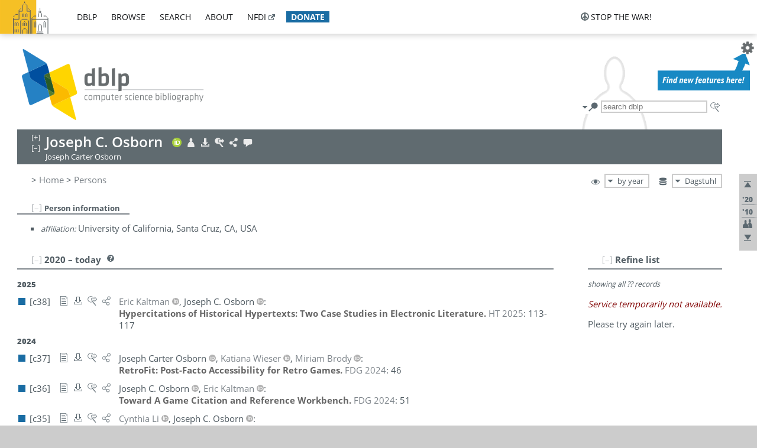

--- FILE ---
content_type: text/html; charset=utf-8
request_url: https://dblp.dagstuhl.de/pid/138/4653.html
body_size: 39977
content:
<!DOCTYPE html>
<html lang="en">
<head><meta charset="UTF-8"><title>dblp: Joseph C. Osborn</title><link rel="home" href="https://dblp.org"><link rel="search" type="application/opensearchdescription+xml" href="https://dblp.org/xml/osd.xml" title="dblp search"><link rel="apple-touch-icon" type="image/png" sizes="192x192" href="https://dblp.dagstuhl.de/img/dblp.icon.192x192.png"><link rel="icon" type="image/png" sizes="192x192" href="https://dblp.dagstuhl.de/img/dblp.icon.192x192.png"><link rel="icon" type="image/png" sizes="152x152" href="https://dblp.dagstuhl.de/img/dblp.icon.152x152.png"><link rel="icon" type="image/png" sizes="120x120" href="https://dblp.dagstuhl.de/img/dblp.icon.120x120.png"><link id="favicon" rel="shortcut icon" type="image/x-icon" sizes="16x16 24x24 32x32 64x64" href="https://dblp.dagstuhl.de/img/favicon.ico"><link rel="stylesheet" type="text/css" href="https://dblp.dagstuhl.de/css/dblp-2025-08-28.css"><link href="https://dblp.dagstuhl.de/css/open-sans.css" rel="stylesheet" type="text/css"><link rel="canonical" href="https://dblp.org/pid/138/4653"><link rel="alternate" type="text/html" title="person page HTML" href="https://dblp.dagstuhl.de/pid/138/4653.html"><link rel="alternate" type="application/xml" title="person page XML" href="https://dblp.dagstuhl.de/pid/138/4653.xml"><link rel="alternate" type="application/rdf+xml" title="person page RDF/XML" href="https://dblp.dagstuhl.de/pid/138/4653.rdf"><link rel="alternate" type="application/n-triples" title="person page RDF N-Triples" href="https://dblp.dagstuhl.de/pid/138/4653.nt"><link rel="alternate" type="text/turtle" title="person page RDF Turtle" href="https://dblp.dagstuhl.de/pid/138/4653.ttl"><link rel="alternate" type="application/rss+xml" title="bibliography update RSS feed" href="https://dblp.dagstuhl.de/pid/138/4653.rss"><link rel="alternate" type="application/x-bibtex" title="person page BibTeX" href="https://dblp.dagstuhl.de/pid/138/4653.bib"><link rel="alternate" type="application/x-research-info-systems" title="person page RIS" href="https://dblp.dagstuhl.de/pid/138/4653.ris"><meta name="description" content="List of computer science publications by Joseph C. Osborn"><meta name="keywords" content="Joseph Osborn, dblp, computer science, bibliography, knowledge graph, author, editor, publication, conference, journal, book, thesis, database, collection, open data, bibtex"><script type="application/ld+json">{"@context": "http://schema.org","@type": "WebSite","url": "https://dblp.org","sameAs": ["https://dblp.uni-trier.de","https://dblp.dagstuhl.de","https://www.wikidata.org/entity/Q1224715","https://en.wikipedia.org/wiki/DBLP","https://bsky.app/profile/dblp.org","https://mastodon.social/@dblp"],"name": "dblp computer science bibliography","alternateName": "DBLP","description": "The dblp computer science bibliography is the online reference for open bibliographic information on major computer science journals and proceedings.","image": "https://dblp.org/img/logo.320x120.png","thumbnailUrl": "https://dblp.org/img/dblp.icon.192x192.png","creator": {"@context": "http://schema.org","@type": "Organization","name": "Schloss Dagstuhl - Leibniz Center for Informatics","url": "https://www.dagstuhl.de","logo": "https://www.dagstuhl.de/fileadmin/assets/images/lzi_logo.gif","contactPoint": {"@context": "http://schema.org","@type": "ContactPoint","contactType": "customer support","url": "https://dblp.org/db/about/team","email": "dblp@dagstuhl.de"},"sameAs": ["https://www.wikidata.org/entity/Q879857","https://en.wikipedia.org/wiki/Dagstuhl"]},"dateCreated": "1993","datePublished": "1993","dateModified": "2026-01-28","locationCreated": "Trier, Germany","funder": [{"@context": "http://schema.org","@type": "Organization","name": "Leibniz Association","url": "https://www.leibniz-gemeinschaft.de/","logo": "https://www.leibniz-gemeinschaft.de/fileadmin/portal/logo-black.svg","sameAs": ["https://www.wikidata.org/entity/Q680090","https://en.wikipedia.org/wiki/Leibniz_Association"]},{"@context": "http://schema.org","@type": "Organization","name": "Federal Ministry of Research, Technology and Space","url": "https://www.bmftr.bund.de/","logo": "https://www.bmftr.bund.de/SiteGlobals/Frontend/Images/images/logo-en.svg","sameAs": ["https://www.wikidata.org/entity/Q492234","https://en.wikipedia.org/wiki/Federal_Ministry_of_Research,_Technology_and_Space"]},{"@context": "http://schema.org","@type": "Organization","name": "Saarland State Chancellery","url": "https://www.saarland.de/stk/DE/home/home_node.html","logo": "https://www.saarland.de/bilder/res_stk/stk.png","sameAs": ["https://www.wikidata.org/entity/Q15848758","https://de.wikipedia.org/wiki/Saarl%C3%A4ndische_Staatskanzlei"]},{"@context": "http://schema.org","@type": "Organization","name": "Ministry of Science and Health of Rhineland-Palatinate","url": "https://mwg.rlp.de/","logo": "https://mwg.rlp.de/fileadmin/_logos/mwg.svg","sameAs": ["https://www.wikidata.org/entity/Q15835282","https://de.wikipedia.org/wiki/Ministerium_f%C3%BCr_Wissenschaft_und_Gesundheit_Rheinland-Pfalz"]}],"genre": "computer science","inLanguage": "en-US","license": "https://creativecommons.org/publicdomain/zero/1.0/","isAccessibleForFree": "true","potentialAction": [{"@type": "SearchAction","target": "https://dblp.org/search?q={search_term_string}","query-input": "required name=search_term_string"}]}</script><script type="application/ld+json">{"@context": "http://schema.org","@type": "Dataset","url": "https://dblp.org/xml/release","sameAs": ["https://dblp.uni-trier.de/xml/release","https://dblp.dagstuhl.de/xml/release"],"name": "dblp XML data dump","description": "The raw dblp metadata in XML files as stable, persistent releases.","keywords": "dblp, XML, computer science, scholarly publications, metadata","temporalCoverage": "1936/..","thumbnailUrl": "https://dblp.org/img/dblp.icon.192x192.png","creator": {"@context": "http://schema.org","@type": "Organization","name": "Schloss Dagstuhl - Leibniz Center for Informatics","url": "https://www.dagstuhl.de","logo": "https://www.dagstuhl.de/fileadmin/assets/images/lzi_logo.gif","contactPoint": {"@context": "http://schema.org","@type": "ContactPoint","contactType": "customer support","url": "https://dblp.org/db/about/team","email": "dblp@dagstuhl.de"},"sameAs": ["https://www.wikidata.org/entity/Q879857","https://en.wikipedia.org/wiki/Dagstuhl"]},"dateCreated": "1993","datePublished": "1993","dateModified": "2026-01-28","locationCreated": "Trier, Germany","funder": [{"@context": "http://schema.org","@type": "Organization","name": "Leibniz Association","url": "https://www.leibniz-gemeinschaft.de/","logo": "https://www.leibniz-gemeinschaft.de/fileadmin/portal/logo-black.svg","sameAs": ["https://www.wikidata.org/entity/Q680090","https://en.wikipedia.org/wiki/Leibniz_Association"]},{"@context": "http://schema.org","@type": "Organization","name": "Federal Ministry of Research, Technology and Space","url": "https://www.bmftr.bund.de/","logo": "https://www.bmftr.bund.de/SiteGlobals/Frontend/Images/images/logo-en.svg","sameAs": ["https://www.wikidata.org/entity/Q492234","https://en.wikipedia.org/wiki/Federal_Ministry_of_Research,_Technology_and_Space"]},{"@context": "http://schema.org","@type": "Organization","name": "Saarland State Chancellery","url": "https://www.saarland.de/staatskanzlei.htm","logo": "https://www.saarland.de/bilder/res_stk/stk.png","sameAs": ["https://www.wikidata.org/entity/Q15848758","https://de.wikipedia.org/wiki/Saarl%C3%A4ndische_Staatskanzlei"]},{"@context": "http://schema.org","@type": "Organization","name": "Ministry of Science and Health of Rhineland-Palatinate","url": "https://mwg.rlp.de/","logo": "https://mwg.rlp.de/fileadmin/_logos/mwg.svg","sameAs": ["https://www.wikidata.org/entity/Q15835282","https://de.wikipedia.org/wiki/Ministerium_f%C3%BCr_Wissenschaft_und_Gesundheit_Rheinland-Pfalz"]}],"genre": "computer science","inLanguage": "en-US","license": "https://creativecommons.org/publicdomain/zero/1.0/","isAccessibleForFree": "true","distribution": [{"@type": "DataDownload","encodingFormat": "application/gzip","contentUrl": "https://dblp.org/xml/release/"}]}</script></head>
<body class="no-js pers-page" data-dblp-path="pers/138/4653" itemscope itemtype="http://schema.org/Person">
<link itemprop="additionalType" href="https://dblp.org/rdf/schema#Person">
<script>var el = document.getElementsByTagName("body")[0];el.classList.remove('no-js');el.classList.add('js');</script>
<script src="https://dblp.dagstuhl.de/js/jquery-3.1.1.min.js"></script>
<script src="https://dblp.dagstuhl.de/js/jquery.dblp-2014-08-07.min.js"></script>
<script src="https://dblp.dagstuhl.de/js/jquery.cookie-1.4.1.min.js"></script>
<script src="https://dblp.dagstuhl.de/js/jquery.mark-9.0.0-edited.min.js"></script>
<script src="https://dblp.dagstuhl.de/js/jquery.md5-1.2.1.min.js"></script>
<script src="https://dblp.dagstuhl.de/js/d3-3.5.5.min.js"></script>
<script src="https://dblp.dagstuhl.de/js/encoder-2012-09-23.min.js"></script>
<script src="https://dblp.dagstuhl.de/js/buckets-1.0.min.js"></script>
<!-- Dagstuhl nav bar --><div id="navbar"><a href="https://www.dagstuhl.de/en"><img class="logo" src="https://dblp.dagstuhl.de/img/lzi-logo.82x57.png" alt="Schloss Dagstuhl - Leibniz Center for Informatics" title="Schloss Dagstuhl - Leibniz Center for Informatics"></a><nav><ul><li class="navbar-dropdown"><div class="head"><a href="https://dblp.dagstuhl.de">dblp</a></div><div class="body"><ul><li><a href="https://blog.dblp.org">Blog</a></li><li><a href="https://dblp.dagstuhl.de/statistics/">Statistics</a></li><li><a href="https://dblp.dagstuhl.de/feed/">Update feed</a></li><li class="seperator"></li><li><a class="external" href="https://drops.dagstuhl.de/entities/collection/dblp">dblp artifacts @ DROPS</a></li><li><a href="https://dblp.dagstuhl.de/xml/">XML dump</a></li><li><a href="https://dblp.dagstuhl.de/rdf/">RDF dump</a></li></ul></div></li><li class="navbar-dropdown"><div class="head"><a href="https://dblp.dagstuhl.de/db/">browse</a></div><div class="body"><ul><li><a href="https://dblp.dagstuhl.de/pers/">Persons</a></li><li class="seperator"></li><li><a href="https://dblp.dagstuhl.de/db/conf/">Conferences</a></li><li><a href="https://dblp.dagstuhl.de/db/journals/">Journals</a></li><li><a href="https://dblp.dagstuhl.de/db/series/">Series</a></li><li><a href="https://dblp.dagstuhl.de/db/repo/">Repositories</a></li></ul></div></li><li class="navbar-dropdown"><div class="head"><a href="https://dblp.dagstuhl.de/search/">search</a></div><div class="body"><ul><li><a href="https://dblp.dagstuhl.de/search/">Search dblp</a></li><li><a href="https://sparql.dblp.org">SPARQL queries</a>&nbsp;<img alt="" src="https://dblp.dagstuhl.de/img/new.blue.24x12.png"></li><li class="seperator"></li><li><a href="https://dblp.dagstuhl.de/lookup/">Lookup by ID</a></li></ul></div></li><li class="navbar-dropdown"><div class="head"><a href="https://dblp.dagstuhl.de/db/about/">about</a></div><div class="body"><ul><li><a href="https://dblp.dagstuhl.de/faq/">F.A.Q.</a></li><li><a href="https://dblp.dagstuhl.de/db/about/team.html">Team</a></li><li><a href="https://dblp.dagstuhl.de/db/about/advisoryboard.html">Advisory Board</a></li><li class="seperator"></li><li><a href="https://dblp.dagstuhl.de/db/about/copyright.html">License</a></li><li><a href="https://dblp.dagstuhl.de/db/about/privacy.html">Privacy</a></li><li><a href="https://dblp.dagstuhl.de/db/about/imprint.html">Imprint</a></li></ul></div></li><li class="navbar-dropdown"><div class="head"><a class="external" href="https://www.nfdi.de/?lang=en">nfdi</a></div><div class="body"><ul><li><a class="external" href="https://www.nfdi.de/?lang=en"><strong>NFDI - National Research Data Infrastructure Germany</strong></a></li><li><a class="external" href="https://www.nfdi.de/consortia/?lang=en">consortia</a></li><li class="seperator"></li><li><a class="external" href="https://nfdixcs.org/"><img class="icon" alt="" src="https://dblp.dagstuhl.de/img/nfdixcs.color.16x16.png"><strong>NFDIxCS</strong></a></li><li><a class="external" href="https://nfdixcs.org/veranstaltungen">events</a> | <a class="external" href="https://mastodon.social/@nfdixcs@nfdi.social">mastodon</a></li><li class="seperator"></li><li><a class="external" href="https://www.nfdi4datascience.de/"><img class="icon" alt="" src="https://dblp.dagstuhl.de/img/nfdi4ds.color.16x16.png"><strong>NFDI4DataScience</strong></a></li><li><a class="external" href="https://www.orkg.org">ORKG</a></li><li><a class="external" href="http://ceur-ws.org/">CEUR</a></li><li><a class="external" href="https://mybinder.org/">MyBinder</a></li><li><a class="external" href="https://www.nfdi4datascience.de/events/">events</a> | <a class="external" href="https://mastodon.social/@NFDI4DS@nfdi.social">mastodon</a> | <a class="external" href="https://scholar.google.com/citations?user=MB2fMGEAAAAJ">publications</a></li></ul></div></li><li class="navbar-dropdown"><div class="head" style="background-color: #196ca3; padding-right: 8px;"><a style="font-weight: bold; color: #ffffff;" href="https://www.dagstuhl.de/en/dblp/donate">donate</a></div><div class="body" style="border-color: #196ca3;"><ul><li><a href="https://www.dagstuhl.de/en/dblp/donate">learn more</a></li><li><a class="external" href="https://www.paypal.com/donate/?hosted_button_id=PTA6M4GHUCTTJ">donate using PayPal</a></li></ul></div></li></ul></nav>
<nav class="stop-the-war"><ul><li class="navbar-dropdown"><div class="head"><img alt="" class="icon" src="https://dblp.dagstuhl.de/img/peace.dark.16x16.png">stop the war!</div><div class="body"><ul><li><img alt="" class="icon" src="https://dblp.dagstuhl.de/img/peace.dark.16x16.png">&#1047;&#1091;&#1087;&#1080;&#1085;&#1110;&#1090;&#1100; &#1074;&#1110;&#1081;&#1085;&#1091;!</li><li><img alt="" class="icon" src="https://dblp.dagstuhl.de/img/peace.dark.16x16.png">&#1054;&#1089;&#1090;&#1072;&#1085;&#1086;&#1074;&#1080;&#1090;&#1077; &#1074;&#1086;&#1081;&#1085;&#1091;!</li><li><a class="external" href="https://www.leibniz-gemeinschaft.de/en/about-us/whats-new/news/forschungsnachrichten-single/newsdetails/solidaritaet-mit-der-ukraine">solidarity</a> - <a class="external" href="https://www-leibniz--gemeinschaft-de.translate.goog/en/about-us/whats-new/news/forschungsnachrichten-single/newsdetails/solidaritaet-mit-der-ukraine?_x_tr_sl=en&_x_tr_tl=uk">(ua)</a> - <a class="external" href="https://www-leibniz--gemeinschaft-de.translate.goog/en/about-us/whats-new/news/forschungsnachrichten-single/newsdetails/solidaritaet-mit-der-ukraine?_x_tr_sl=en&_x_tr_tl=ru">(ru)</a></li><li><a class="external" href="https://news.un.org/en/tags/ukraine">news</a> - <a class="external" href="https://news-un-org.translate.goog/en/tags/ukraine?_x_tr_sl=en&_x_tr_tl=uk">(ua)</a> - <a class="external" href="https://news-un-org.translate.goog/en/tags/ukraine?_x_tr_sl=en&_x_tr_tl=ru">(ru)</a></li><li><a class="external" href="https://donate.unhcr.org/int/en/ukraine-emergency">donate</a> - <a class="external" href="https://www.doctorswithoutborders.org/what-we-do/where-we-work/ukraine">donate</a> - <a class="external" href="https://www.icrc.org/en/where-we-work/europe-central-asia/ukraine">donate</a></li><li class="seperator"></li><li><strong>for scientists</strong></li><li><a class="external" href="https://euraxess.ec.europa.eu/ukraine/">ERA4Ukraine</a></li><li><a class="external" href="https://www.daad-ukraine.org/en/">Assistance in Germany</a></li><li><a class="external" href="https://uglobal.university/">Ukrainian Global University</a></li></ul></div></li></ul></nav></div><!-- banner --><div id="banner"><!-- div class="message modest" data-version="2016-02-19">We would like to express our heartfelt thanks to the many users who have sent us their remarks and constructive critizisms during the past weeks. Your detailed comments have been very informative and extremely helpful. Of course, you may keep <a href="http://dblp.org/db/about/team.html">contacting us to send us your feedback.</a></div -->
<!-- div class="message modest" data-version="2023-01-27">Due to maintenance work, <b>this server may be temporarily unavailable within the next 30 mintues</b>. In the mean time, please use <a href="https://dblp.uni-trier.de">server Trier</a> instead.</div -->
<!-- div class="message fancy" data-version="2025-11-24" data-nosnippet>Over the past few days, you may have noticed <b>significant server instability</b> across all dblp servers. We are very sorry for the inconvenience and are <b>actively working on resolving the issue</b>. Please be aware that there may still be extended downtime on all dblp servers in the coming days. Thank you for your patience.</div -->
<!-- div class="message modest" data-version="2025-07-23" data-nosnippet>For some months now, the dblp team has been receiving an <b>exceptionally high number of support and error correction requests</b> from the community. While we are grateful and happy to process all incoming emails, please assume that <b>it will currently take us several weeks, if not months</b>, to read and address your request. Most importantly, <b>please refrain from sending your request multiple times</b>. This will not advance your issue and will only complicate and extend the time required to address it. Thank you for your understanding.</div -->
</div><div id="main">
<!-- logo --><div id="logo"><img class="logo" usemap="#logo-map" src="https://dblp.dagstuhl.de/img/logo.320x120.png" alt=""><map name="logo-map"><area href="https://dblp.dagstuhl.de" shape="poly" coords="5,0,14,92,103,118,111,95,319,90,316,61,192,63,190,26,99,26" alt="dblp computer science bibliography" title="dblp computer science bibliography"></map></div>
<!-- search form --><div id="search"><img src="https://dblp.dagstuhl.de/img/search.dark.16x16.png" class="icon no-js-only" title="search dblp" alt="search dblp"><div id="search-mode-selector" class="drop-down js-only" style="vertical-align:-6px; margin-right:1px;"><div class="head"><img src="https://dblp.dagstuhl.de/img/search.dark.16x16.png" class="icon" alt="search dblp"></div><div class="body"><p><b>default search action</b></p><ul><li><input id="search-mode-combined" type="radio" name="search-mode" value="c" checked="checked"><label for="search-mode-combined">combined dblp search</label></li><li><input id="search-mode-author" type="radio" name="search-mode" value="a"><label for="search-mode-author">author search</label></li><li><input id="search-mode-venue" type="radio" name="search-mode" value="v"><label for="search-mode-venue">venue search</label></li><li><input id="search-mode-publ" type="radio" name="search-mode" value="p"><label for="search-mode-publ">publication search</label></li></ul></div></div><form method="get" action="https://dblp.dagstuhl.de/search"><input type="search" name="q" maxlength="127" placeholder="search dblp"><div class="results js-only"><div class="authors"><b>Authors:</b><ul class="matches"><li><i>no matches</i></li></ul><ul class="waiting"><li><img src="https://dblp.dagstuhl.de/img/waiting.anim.gif" alt="waiting..."></li></ul></div><div class="venues"><b>Venues:</b><ul class="matches"><li><i>no matches</i></li></ul><ul class="waiting"><li><img src="https://dblp.dagstuhl.de/img/waiting.anim.gif" alt="waiting..."></li></ul></div><div class="publs"><b>Publications:</b><ul class="matches"><li><i>no matches</i></li></ul><ul class="waiting"><li><img src="https://dblp.dagstuhl.de/img/waiting.anim.gif" alt="waiting..."></li></ul></div></div><img class="clear js-only" src="https://dblp.dagstuhl.de/img/clear-mark.medium.16x16.png" alt="clear" title="clear"></form><div id="search-external" class="drop-down js-only"><div class="head"><a href="https://google.com/search?q="><img src="https://dblp.dagstuhl.de/img/search-external.dark.hollow.16x16.png" class="icon" alt="ask others"></a></div><div class="body"><p><b>ask others</b></p><ul><li><a href="https://google.com/search?q="><img alt="" src="https://dblp.dagstuhl.de/img/google.dark.16x16.png" class="icon">Google</a></li><li><a href="https://scholar.google.com/scholar?q="><img alt="" src="https://dblp.dagstuhl.de/img/google-scholar.dark.16x16.png" class="icon">Google Scholar</a></li><li><a href="https://www.semanticscholar.org/search?q="><img alt="" src="https://dblp.dagstuhl.de/img/semscholar.dark.16x16.png" class="icon">Semantic Scholar</a></li><li><a rel="nofollow" href="https://scholar.archive.org/search?q="><img alt="" src="https://dblp.dagstuhl.de/img/internetarchive.dark.16x16.png" class="icon">Internet Archive Scholar</a></li><li><a href="https://citeseerx.ist.psu.edu/search_result?query="><img alt="" src="https://dblp.dagstuhl.de/img/citeseer.dark.16x16.png" class="icon">CiteSeerX</a></li><li><a href="https://orcid.org/orcid-search/search?searchQuery="><img alt="" src="https://dblp.dagstuhl.de/img/orcid.dark.16x16.png" class="icon">ORCID</a></li></ul></div>
</div>
</div>
<!-- head line --><header id="headline" data-name="Joseph C. Osborn" data-pid="138/4653"><h1><span class="name primary" itemprop="name">Joseph C. Osborn</span></h1> <nav class="head"><ul><li class="orcid drop-down"><div class="head"><a href="https://orcid.org/0000-0003-0025-9525"><img alt="" src="https://dblp.dagstuhl.de/img/orcid.color.16x16.png" class="icon"></a></div><div class="body"><p><b>ORCID</b></p><ul><li><a href="https://orcid.org/0000-0003-0025-9525" itemprop="sameAs"><img alt="" src="https://dblp.dagstuhl.de/img/orcid.color.16x16.png" class="icon">0000-0003-0025-9525</a></li></ul></div></li><li class="visit drop-down"><div class="head"><a href="https://www.pomona.edu/directory/people/joseph-c-osborn"><img alt="" src="https://dblp.dagstuhl.de/img/person.light.16x16.png" class="icon"></a></div><div class="body"><p><b>visit</b></p><ul><li itemprop="subjectOf" itemscope itemtype="http://schema.org/WebPage"><a href="https://www.pomona.edu/directory/people/joseph-c-osborn" itemprop="url"><img alt="" src="https://dblp.dagstuhl.de/img/home.dark.16x16.png" class="icon">author's page @ pomona.edu</a></li><li itemprop="subjectOf" itemscope itemtype="http://schema.org/WebPage"><a href="https://research.pomona.edu/jcosborn/" itemprop="url"><img alt="" src="https://dblp.dagstuhl.de/img/home.dark.16x16.png" class="icon">author's page @ pomona.edu</a></li><li itemprop="subjectOf" itemscope itemtype="http://schema.org/WebPage"><a href="https://users.soe.ucsc.edu/~jcosborn/" itemprop="url"><img alt="" src="https://dblp.dagstuhl.de/img/home.dark.16x16.png" class="icon">author's page @ ucsc.edu</a></li><li itemprop="subjectOf" itemscope itemtype="http://schema.org/WebPage"><a href="https://scholar.google.com/citations?user=04S3fL0AAAAJ" itemprop="url"><img alt="" src="https://dblp.dagstuhl.de/img/google-scholar.dark.16x16.png" class="icon">Google Scholar profile</a></li><li itemprop="subjectOf" itemscope itemtype="http://schema.org/WebPage"><a href="https://dl.acm.org/profile/99658714659" itemprop="url"><img alt="" src="https://dblp.dagstuhl.de/img/acmdl.dark.16x16.png" class="icon">ACM author profile</a></li></ul><p><em>authority control:</em></p><ul><li class="wrap"><a href="https://orcid.org/0000-0003-0025-9525" itemprop="sameAs"><img alt="ORCID" src="https://dblp.dagstuhl.de/img/orcid.dark.16x16.png" class="icon" title="ORCID"></a><a href="https://www.wikidata.org/entity/Q106758357" itemprop="sameAs"><img alt="Wikidata" src="https://dblp.dagstuhl.de/img/wikidata.dark.16x16.png" class="icon" title="Wikidata"></a></li></ul></div></li><li class="export drop-down"><div class="head"><a rel="nofollow" href="https://dblp.dagstuhl.de/pid/138/4653.html?view=bibtex"><img alt="" src="https://dblp.dagstuhl.de/img/download.light.16x16.png" class="icon"></a></div><div class="body"><p><b>export bibliography</b></p><ul><li><a rel="nofollow" href="https://dblp.dagstuhl.de/pid/138/4653.html?view=bibtex"><img alt="" src="https://dblp.dagstuhl.de/img/bibtex.dark.16x16.png" class="icon">BibTeX</a></li><li><a rel="nofollow" href="https://dblp.dagstuhl.de/pid/138/4653.ris"><img alt="" src="https://dblp.dagstuhl.de/img/endnote.dark.16x16.png" class="icon">RIS</a></li><li><a rel="nofollow" href="https://dblp.dagstuhl.de/pid/138/4653.nt"><img alt="" src="https://dblp.dagstuhl.de/img/rdf.dark.16x16.png" class="icon">RDF N-Triples</a></li><li><a rel="nofollow" href="https://dblp.dagstuhl.de/pid/138/4653.ttl"><img alt="" src="https://dblp.dagstuhl.de/img/rdf.dark.16x16.png" class="icon">RDF Turtle</a></li><li><a rel="nofollow" href="https://dblp.dagstuhl.de/pid/138/4653.rdf"><img alt="" src="https://dblp.dagstuhl.de/img/rdf.dark.16x16.png" class="icon">RDF/XML</a></li><li><a rel="nofollow" href="https://dblp.dagstuhl.de/pid/138/4653.xml"><img alt="" src="https://dblp.dagstuhl.de/img/xml.dark.16x16.png" class="icon">XML</a></li><li><a rel="nofollow" href="https://dblp.dagstuhl.de/pid/138/4653.rss"><img alt="" src="https://dblp.dagstuhl.de/img/rss.dark.16x16.png" class="icon">RSS</a></li></ul><p><em>dblp key:</em></p><ul class="bullets"><li class="select-on-click"><small>homepages/138/4653</small></li></ul></div></li><li class="search drop-down"><div class="head"><a href="https://google.com/search?q=Joseph+C.+Osborn"><img alt="" src="https://dblp.dagstuhl.de/img/search-external.light.16x16.png" class="icon"></a></div><div class="body"><p><b>ask others</b></p><ul><li><a href="https://google.com/search?q=Joseph+C.+Osborn"><img alt="" src="https://dblp.dagstuhl.de/img/google.dark.16x16.png" class="icon">Google</a></li><li><a href="https://scholar.google.com/scholar?q=Joseph+C.+Osborn"><img alt="" src="https://dblp.dagstuhl.de/img/google-scholar.dark.16x16.png" class="icon">Google Scholar</a></li><li><a href="https://www.semanticscholar.org/search?q=Joseph+C.+Osborn"><img alt="" src="https://dblp.dagstuhl.de/img/semscholar.dark.16x16.png" class="icon">Semantic Scholar</a></li><li><a rel="nofollow" href="https://scholar.archive.org/search?q=Joseph+C.+Osborn"><img alt="" src="https://dblp.dagstuhl.de/img/internetarchive.dark.16x16.png" class="icon">Internet Archive Scholar</a></li><li><a href="https://citeseerx.ist.psu.edu/search_result?query=Joseph+C.+Osborn"><img alt="" src="https://dblp.dagstuhl.de/img/citeseer.dark.16x16.png" class="icon">CiteSeerX</a></li><li><a href="https://orcid.org/orcid-search/search?searchQuery=Joseph+C.+Osborn"><img alt="" src="https://dblp.dagstuhl.de/img/orcid.dark.16x16.png" class="icon">ORCID</a></li></ul></div></li><li class="share drop-down"><div class="head"><a href="https://bsky.app/intent/compose?text=Joseph+C.+Osborn%27s+publications+at+%23dblp%0Ahttps://dblp.org/pid/138/4653"><img alt="" src="https://dblp.dagstuhl.de/img/link.light.16x16.png" class="icon"></a></div><div class="body"><p><b>share bibliography</b></p><ul><li><a href="https://bsky.app/intent/compose?text=Joseph+C.+Osborn%27s+publications+at+%23dblp%0Ahttps://dblp.org/pid/138/4653"><img alt="" src="https://dblp.dagstuhl.de/img/bluesky.dark.16x16.png" class="icon">Bluesky</a></li><li><a href="https://www.reddit.com/submit?url=https://dblp.org/pid/138/4653&amp;title=Joseph+C.+Osborn%27s+publications+at+dblp"><img alt="" src="https://dblp.dagstuhl.de/img/reddit.dark.16x16.png" class="icon">Reddit</a></li><li><a href="https://www.bibsonomy.org/editBookmark?url=https://dblp.org/pid/138/4653"><img alt="" src="https://dblp.dagstuhl.de/img/bibsonomy.dark.16x16.png" class="icon">BibSonomy</a></li><li><a href="https://www.linkedin.com/shareArticle?mini=true&amp;url=https://dblp.org/pid/138/4653&amp;title=Joseph+C.+Osborn%27s+publications+at+dblp&amp;source=dblp+computer+science+bibliography"><img alt="" src="https://dblp.dagstuhl.de/img/linkedin.dark.16x16.png" class="icon">LinkedIn</a></li></ul><p><em>persistent URL:</em></p><ul class="bullets"><li><small><a href="https://dblp.org/pid/138/4653">https://dblp.org/pid/138/4653</a></small></li></ul></div></li><li class="help drop-down"><div class="head"><a href="https://dblp.dagstuhl.de/db/about/team.html"><img alt="" src="https://dblp.dagstuhl.de/img/talk.light.16x16.png" class="icon"></a></div><div class="body"><p><b>help us</b></p><ul><li><a href="https://dblp.dagstuhl.de/faq/1474623"><img alt="" src="https://dblp.dagstuhl.de/img/faq-mark.dark.16x16.png" class="icon">How can I correct errors in dblp?</a></li><li><a href="https://dblp.dagstuhl.de/db/about/team.html"><img alt="" src="https://dblp.dagstuhl.de/img/mail.dark.16x16.png" class="icon">contact dblp</a></li></ul></div></li></ul></nav><div class="note-line"><span class="name secondary" itemprop="alternateName">Joseph Carter Osborn</span></div></header>
<!-- inpage navigation menu --><nav class="side"><ul><li><a href="#" title="jump to top"><img alt="top" src="https://dblp.dagstuhl.de/img/top.dark.16x16.png" class="icon"></a></li><li class="underline" title="jump to the 2020s"><a href="#the2020s"><span class="generic-icon"><small>'20</small></span></a></li><li class="underline" title="jump to the 2010s"><a href="#the2010s"><span class="generic-icon"><small>'10</small></span></a></li><li><a title="jump to Coauthor Index" href="#coauthors"><img alt="coauthors" class="icon" src="https://dblp.dagstuhl.de/img/coauthor.dark.16x16.png"></a></li><li><a href="#footer" title="jump to bottom"><img alt="bottom" src="https://dblp.dagstuhl.de/img/bottom.dark.16x16.png" class="icon"></a></li></ul></nav>
<!-- mirror selector --><nav id="mirror-selector" class="selector-box"><img src="https://dblp.dagstuhl.de/img/datastock.dark.16x16.png" alt="mirror" title="use mirror server"><div class="drop-down selector"><div class="head">Dagstuhl</div><div class="body"><ul class="options"><li><a href="https://dblp.uni-trier.de/pid/138/4653.html">Trier</a></li></ul></div></div></nav>
<!-- order-by selector --><nav id="sorting-selector" class="selector-box"><img src="https://dblp.dagstuhl.de/img/eye.dark.16x16.png" alt="order" title="order publications by"><div class="drop-down selector"><div class="head">by year</div><div class="body"><ul class="options"><li><a href="https://dblp.dagstuhl.de/pid/138/4653.html?view=by-type">by type</a></li></ul></div></div></nav>
<!-- breadcrumbs --><div id="breadcrumbs" class="section"><ul><li itemscope itemtype="http://schema.org/BreadcrumbList"><span itemprop="itemListElement" itemscope itemtype="http://schema.org/ListItem">&gt; <a itemprop="item" href="https://dblp.dagstuhl.de"><span itemprop="name">Home</span></a><meta itemprop="position" content="1"></span> <span itemprop="itemListElement" itemscope itemtype="http://schema.org/ListItem">&gt; <a itemprop="item" href="https://dblp.dagstuhl.de/pers/"><span itemprop="name">Persons</span></a><meta itemprop="position" content="2"></span> </li></ul></div>
<div class="clear-both"></div><!-- person profile --><div id="info-section" class="section"><div class="profile hideable tts-content"><header class="hide-head h2 sub" id="profile"><h2>Person information</h2></header><div class="hide-body"><ul><li itemprop="affiliation" itemscope itemtype="http://schema.org/Organization"><em>affiliation:</em> <span itemprop="name">University of California, Santa Cruz, CA, USA</span> </li></ul></div></div><div style="clear:both"></div></div>
<!-- publ side panel --><div id="publ-side-panel" class="panel js-only"><div id="authorpage-refine" class="hideable js-only"><header class="hide-head h2"><h2>Refine list</h2> <div id="refine-info" class="drop-down notifier"><div class="head"><img alt="note" src="https://dblp.dagstuhl.de/img/note-mark.dark.12x12.png"></div><div class="body"><p><b>refinements active!</b></p><p>zoomed in on <span id="record-count">??</span> of <span id="max-record-count">??</span> records<p><ul id="refine-info-summary"></ul> <p><button id="reset-refinements" class="text"><img alt="" src="https://dblp.dagstuhl.de/img/del-mark.12x12.png" class="icon">dismiss all constraints</button></p><p><em>view refined list in</em></p><p><button id="refine-info-cs-link" class="text"><img alt="" src="https://dblp.dagstuhl.de/img/dblp.dark.16x16.png" class="icon">dblp search</button></p><p><em>export refined list as</em></p><p><button id="refine-export-xml-link" class="text"><img alt="" src="https://dblp.dagstuhl.de/img/xml.dark.16x16.png" class="icon">XML</button></p><p><button id="refine-export-json-link" class="text"><img alt="" src="https://dblp.dagstuhl.de/img/json.dark.16x16.png" class="icon">JSON</button></p><p><button id="refine-export-jsonp-link" class="text"><img alt="" src="https://dblp.dagstuhl.de/img/json.dark.16x16.png" class="icon">JSONP</button></p><p><button id="refine-export-bibtex-link" class="text"><img alt="" src="https://dblp.dagstuhl.de/img/bibtex.dark.16x16.png" class="icon">BibTeX</button></p></div></div></header><div class="hide-body"><div class="refine-by info"><em><span id="record-info">showing all</span> <span id="max-record-info">??</span> records</em></div></div></div></div>
<div id="publ-section" class="section"><div class="hideable"><header id="the2020s" class="hide-head h2"><h2>2020 &#8211; today</h2> <div class="drop-down faq"><div class="head"><a href="https://dblp.dagstuhl.de/faq/"><img alt="FAQ" src="https://dblp.dagstuhl.de/img/faq-mark.dark.12x12.png"></a></div><div class="body"><b>see FAQ</b><ul><li><a href="https://dblp.dagstuhl.de/faq/1474790">What is the meaning of the colors in the publication lists?</a></li></ul></div></div></header><div class="hide-body"><ul class="publ-list" data-style="ydvspc"><li class="year">2025</li><li class="entry inproceedings toc" id="conf/ht/KaltmanO25" itemscope itemtype="http://schema.org/ScholarlyArticle"><link itemprop="additionalType" href="https://dblp.org/rdf/schema#Publication"><div class="box"><img alt="" title="Conference and Workshop Papers" src="https://dblp.dagstuhl.de/img/n.png"></div><div class="nr" id="c38">[c38]</div><nav class="publ"><ul><li class="drop-down"><div class="head"><a href="https://doi.org/10.1145/3720553.3746687"><img alt="" src="https://dblp.dagstuhl.de/img/paper.dark.hollow.16x16.png" class="icon" itemprop="image"></a></div><div class="body"><p><b>view</b></p><ul><li class="ee"><a href="https://doi.org/10.1145/3720553.3746687" itemprop="url"><img alt="" src="https://dblp.dagstuhl.de/img/paper.dark.16x16.png" class="icon">electronic edition via DOI</a></li><li class="unpaywall display-none" data-doi="10.1145%2F3720553.3746687"><a href="https://unpaywall.org/10.1145%2F3720553.3746687"><img alt="" src="https://dblp.dagstuhl.de/img/paper-unpaywall.dark.16x16.png" class="icon">unpaywalled version</a></li><li class="details"><a href="https://dblp.dagstuhl.de/rec/conf/ht/KaltmanO25.html"><img alt="" src="https://dblp.dagstuhl.de/img/info.dark.16x16.png" class="icon">details &amp; citations</a></li></ul><p><em>authority control:</em></p><ul><li class="wrap"><a href="https://api.crossref.org/works/10.1145%2F3720553.3746687"><img alt="Crossref API" src="https://dblp.dagstuhl.de/img/crossref.dark.16x16.png" class="icon" title="Crossref API"></a><a href="https://api.openalex.org/works/doi:10.1145%2F3720553.3746687"><img alt="OpenAlex API" src="https://dblp.dagstuhl.de/img/openalex.dark.16x16.png" class="icon" title="OpenAlex API"></a></li></ul><span class="Z3988" title="ctx_ver=Z39.88-2004&rfr_id=info%3Asid%2Fdblp.org%3Aconf/ht/KaltmanO25&rft.au=Eric+Kaltman&rft.atitle=Hypercitations+of+Historical+Hypertexts%3A+Two+Case+Studies+in+Electronic+Literature.&rft.btitle=HT&rft.date=2025&rft.pages=113-117&rft_id=info%3Adoi%2F10.1145%2F3720553.3746687&rft_val_fmt=info%3Aofi%2Ffmt%3Akev%3Amtx%3Ajournal"><span style="display:none;">&nbsp;</span></span></div></li><li class="drop-down"><div class="head"><a rel="nofollow" href="https://dblp.dagstuhl.de/rec/conf/ht/KaltmanO25.html?view=bibtex"><img alt="" src="https://dblp.dagstuhl.de/img/download.dark.hollow.16x16.png" class="icon"></a></div><div class="body"><p><b>export record</b></p><ul><li><a rel="nofollow" href="https://dblp.dagstuhl.de/rec/conf/ht/KaltmanO25.html?view=bibtex"><img alt="" src="https://dblp.dagstuhl.de/img/bibtex.dark.16x16.png" class="icon">BibTeX</a></li><li><a rel="nofollow" href="https://dblp.dagstuhl.de/rec/conf/ht/KaltmanO25.ris"><img alt="" src="https://dblp.dagstuhl.de/img/endnote.dark.16x16.png" class="icon">RIS</a></li><li><a rel="nofollow" href="https://dblp.dagstuhl.de/rec/conf/ht/KaltmanO25.nt"><img alt="" src="https://dblp.dagstuhl.de/img/rdf.dark.16x16.png" class="icon">RDF N-Triples</a></li><li><a rel="nofollow" href="https://dblp.dagstuhl.de/rec/conf/ht/KaltmanO25.ttl"><img alt="" src="https://dblp.dagstuhl.de/img/rdf.dark.16x16.png" class="icon">RDF Turtle</a></li><li><a rel="nofollow" href="https://dblp.dagstuhl.de/rec/conf/ht/KaltmanO25.rdf"><img alt="" src="https://dblp.dagstuhl.de/img/rdf.dark.16x16.png" class="icon">RDF/XML</a></li><li><a rel="nofollow" href="https://dblp.dagstuhl.de/rec/conf/ht/KaltmanO25.xml"><img alt="" src="https://dblp.dagstuhl.de/img/xml.dark.16x16.png" class="icon">XML</a></li></ul><p><em>dblp key:</em></p><ul class="bullets"><li class="select-on-click"><small>conf/ht/KaltmanO25</small></li></ul></div></li><li class="drop-down"><div class="head"><a href="https://google.com/search?q=Hypercitations+of+Historical+Hypertexts%3A+Two+Case+Studies+in+Electronic+Literature."><img alt="" src="https://dblp.dagstuhl.de/img/search-external.dark.hollow.16x16.png" class="icon"></a></div><div class="body"><p><b>ask others</b></p><ul><li><a href="https://google.com/search?q=Hypercitations+of+Historical+Hypertexts%3A+Two+Case+Studies+in+Electronic+Literature."><img alt="" src="https://dblp.dagstuhl.de/img/google.dark.16x16.png" class="icon">Google</a></li><li><a href="https://scholar.google.com/scholar?q=Hypercitations+of+Historical+Hypertexts%3A+Two+Case+Studies+in+Electronic+Literature."><img alt="" src="https://dblp.dagstuhl.de/img/google-scholar.dark.16x16.png" class="icon">Google Scholar</a></li><li><a href="https://www.semanticscholar.org/search?q=Hypercitations+of+Historical+Hypertexts%3A+Two+Case+Studies+in+Electronic+Literature."><img alt="" src="https://dblp.dagstuhl.de/img/semscholar.dark.16x16.png" class="icon">Semantic Scholar</a></li><li><a rel="nofollow" href="https://scholar.archive.org/search?q=Hypercitations+of+Historical+Hypertexts%3A+Two+Case+Studies+in+Electronic+Literature."><img alt="" src="https://dblp.dagstuhl.de/img/internetarchive.dark.16x16.png" class="icon">Internet Archive Scholar</a></li><li><a href="https://citeseerx.ist.psu.edu/search_result?query=Hypercitations+of+Historical+Hypertexts%3A+Two+Case+Studies+in+Electronic+Literature."><img alt="" src="https://dblp.dagstuhl.de/img/citeseer.dark.16x16.png" class="icon">CiteSeerX</a></li><li><a href="https://www.pubpeer.com/search?q=doi%3A10.1145%2F3720553.3746687"><img alt="" src="https://dblp.dagstuhl.de/img/publons.dark.16x16.png" class="icon">PubPeer</a></li></ul></div></li><li class="drop-down"><div class="head"><a href="https://bsky.app/intent/compose?text=%22Hypercitations+of+Historical+Hypertexts%3A+Two+Case+Studies+in+Electronic+Literature.%22+at+%23dblp%0Ahttps%3A%2F%2Fdoi.org%2F10.1145%2F3720553.3746687"><img alt="" src="https://dblp.dagstuhl.de/img/link.dark.hollow.16x16.png" class="icon"></a></div><div class="body"><p><b>share record</b></p><ul><li><a href="https://bsky.app/intent/compose?text=%22Hypercitations+of+Historical+Hypertexts%3A+Two+Case+Studies+in+Electronic+Literature.%22+at+%23dblp%0Ahttps%3A%2F%2Fdoi.org%2F10.1145%2F3720553.3746687"><img alt="" src="https://dblp.dagstuhl.de/img/bluesky.dark.16x16.png" class="icon">Bluesky</a></li><li><a href="https://www.reddit.com/submit?url=https%3A%2F%2Fdoi.org%2F10.1145%2F3720553.3746687&amp;title=%22Hypercitations+of+Historical+Hypertexts%3A+Two+Case+Studies+in+Electronic+Literature.%22"><img alt="" src="https://dblp.dagstuhl.de/img/reddit.dark.16x16.png" class="icon">Reddit</a></li><li><a href="https://www.bibsonomy.org/editPublication?url=https%3A%2F%2Fdoi.org%2F10.1145%2F3720553.3746687"><img alt="" src="https://dblp.dagstuhl.de/img/bibsonomy.dark.16x16.png" class="icon">BibSonomy</a></li><li><a href="https://www.linkedin.com/shareArticle?mini=true&amp;url=https%3A%2F%2Fdoi.org%2F10.1145%2F3720553.3746687&amp;title=%22Hypercitations+of+Historical+Hypertexts%3A+Two+Case+Studies+in+Electronic+Literature.%22&amp;source=dblp+computer+science+bibliography"><img alt="" src="https://dblp.dagstuhl.de/img/linkedin.dark.16x16.png" class="icon">LinkedIn</a></li></ul><p><em>persistent URL:</em></p><ul class="bullets"><li><small><a href="https://dblp.org/rec/conf/ht/KaltmanO25">https://dblp.org/rec/conf/ht/KaltmanO25</a></small></li></ul></div></li></ul></nav><cite class="data tts-content" itemprop="headline"><span itemprop="author" itemscope itemtype="http://schema.org/Person"><a href="https://dblp.dagstuhl.de/pid/181/5767.html" itemprop="url"><span itemprop="name" title="Eric Kaltman">Eric Kaltman</span></a><img src="https://dblp.dagstuhl.de/img/orcid-mark.12x12.png" style="padding-left:0.25em;" alt="" title="0000-0002-7406-3827"></span>, <span itemprop="author" itemscope itemtype="http://schema.org/Person"><span class="this-person" itemprop="name">Joseph C. Osborn</span><img src="https://dblp.dagstuhl.de/img/orcid-mark.12x12.png" style="padding-left:0.25em;" alt="" title="0000-0003-0025-9525"></span>:<br> <span class="title" itemprop="name">Hypercitations of Historical Hypertexts: Two Case Studies in Electronic Literature.</span> <a href="https://dblp.dagstuhl.de/db/conf/ht/ht2025.html#KaltmanO25"><span itemprop="isPartOf" itemscope itemtype="http://schema.org/BookSeries"><span itemprop="name">HT</span></span> <span itemprop="datePublished">2025</span></a>: <span itemprop="pagination">113-117</span></cite><meta property="genre" content="computer science"></li><li class="year">2024</li><li class="entry inproceedings toc" id="conf/fdg/OsbornWB24" itemscope itemtype="http://schema.org/ScholarlyArticle"><link itemprop="additionalType" href="https://dblp.org/rdf/schema#Publication"><div class="box"><img alt="" title="Conference and Workshop Papers" src="https://dblp.dagstuhl.de/img/n.png"></div><div class="nr" id="c37">[c37]</div><nav class="publ"><ul><li class="drop-down"><div class="head"><a href="https://doi.org/10.1145/3649921.3656978"><img alt="" src="https://dblp.dagstuhl.de/img/paper.dark.hollow.16x16.png" class="icon" itemprop="image"></a></div><div class="body"><p><b>view</b></p><ul><li class="ee"><a href="https://doi.org/10.1145/3649921.3656978" itemprop="url"><img alt="" src="https://dblp.dagstuhl.de/img/paper.dark.16x16.png" class="icon">electronic edition via DOI</a></li><li class="unpaywall display-none" data-doi="10.1145%2F3649921.3656978"><a href="https://unpaywall.org/10.1145%2F3649921.3656978"><img alt="" src="https://dblp.dagstuhl.de/img/paper-unpaywall.dark.16x16.png" class="icon">unpaywalled version</a></li><li class="details"><a href="https://dblp.dagstuhl.de/rec/conf/fdg/OsbornWB24.html"><img alt="" src="https://dblp.dagstuhl.de/img/info.dark.16x16.png" class="icon">details &amp; citations</a></li></ul><p><em>authority control:</em></p><ul><li class="wrap"><a href="https://api.crossref.org/works/10.1145%2F3649921.3656978"><img alt="Crossref API" src="https://dblp.dagstuhl.de/img/crossref.dark.16x16.png" class="icon" title="Crossref API"></a><a href="https://api.openalex.org/works/doi:10.1145%2F3649921.3656978"><img alt="OpenAlex API" src="https://dblp.dagstuhl.de/img/openalex.dark.16x16.png" class="icon" title="OpenAlex API"></a></li></ul><span class="Z3988" title="ctx_ver=Z39.88-2004&rfr_id=info%3Asid%2Fdblp.org%3Aconf/fdg/OsbornWB24&rft.au=Joseph+Carter+Osborn&rft.atitle=RetroFit%3A+Post-Facto+Accessibility+for+Retro+Games.&rft.btitle=FDG&rft.date=2024&rft.pages=46&rft_id=info%3Adoi%2F10.1145%2F3649921.3656978&rft_val_fmt=info%3Aofi%2Ffmt%3Akev%3Amtx%3Ajournal"><span style="display:none;">&nbsp;</span></span></div></li><li class="drop-down"><div class="head"><a rel="nofollow" href="https://dblp.dagstuhl.de/rec/conf/fdg/OsbornWB24.html?view=bibtex"><img alt="" src="https://dblp.dagstuhl.de/img/download.dark.hollow.16x16.png" class="icon"></a></div><div class="body"><p><b>export record</b></p><ul><li><a rel="nofollow" href="https://dblp.dagstuhl.de/rec/conf/fdg/OsbornWB24.html?view=bibtex"><img alt="" src="https://dblp.dagstuhl.de/img/bibtex.dark.16x16.png" class="icon">BibTeX</a></li><li><a rel="nofollow" href="https://dblp.dagstuhl.de/rec/conf/fdg/OsbornWB24.ris"><img alt="" src="https://dblp.dagstuhl.de/img/endnote.dark.16x16.png" class="icon">RIS</a></li><li><a rel="nofollow" href="https://dblp.dagstuhl.de/rec/conf/fdg/OsbornWB24.nt"><img alt="" src="https://dblp.dagstuhl.de/img/rdf.dark.16x16.png" class="icon">RDF N-Triples</a></li><li><a rel="nofollow" href="https://dblp.dagstuhl.de/rec/conf/fdg/OsbornWB24.ttl"><img alt="" src="https://dblp.dagstuhl.de/img/rdf.dark.16x16.png" class="icon">RDF Turtle</a></li><li><a rel="nofollow" href="https://dblp.dagstuhl.de/rec/conf/fdg/OsbornWB24.rdf"><img alt="" src="https://dblp.dagstuhl.de/img/rdf.dark.16x16.png" class="icon">RDF/XML</a></li><li><a rel="nofollow" href="https://dblp.dagstuhl.de/rec/conf/fdg/OsbornWB24.xml"><img alt="" src="https://dblp.dagstuhl.de/img/xml.dark.16x16.png" class="icon">XML</a></li></ul><p><em>dblp key:</em></p><ul class="bullets"><li class="select-on-click"><small>conf/fdg/OsbornWB24</small></li></ul></div></li><li class="drop-down"><div class="head"><a href="https://google.com/search?q=RetroFit%3A+Post-Facto+Accessibility+for+Retro+Games."><img alt="" src="https://dblp.dagstuhl.de/img/search-external.dark.hollow.16x16.png" class="icon"></a></div><div class="body"><p><b>ask others</b></p><ul><li><a href="https://google.com/search?q=RetroFit%3A+Post-Facto+Accessibility+for+Retro+Games."><img alt="" src="https://dblp.dagstuhl.de/img/google.dark.16x16.png" class="icon">Google</a></li><li><a href="https://scholar.google.com/scholar?q=RetroFit%3A+Post-Facto+Accessibility+for+Retro+Games."><img alt="" src="https://dblp.dagstuhl.de/img/google-scholar.dark.16x16.png" class="icon">Google Scholar</a></li><li><a href="https://www.semanticscholar.org/search?q=RetroFit%3A+Post-Facto+Accessibility+for+Retro+Games."><img alt="" src="https://dblp.dagstuhl.de/img/semscholar.dark.16x16.png" class="icon">Semantic Scholar</a></li><li><a rel="nofollow" href="https://scholar.archive.org/search?q=RetroFit%3A+Post-Facto+Accessibility+for+Retro+Games."><img alt="" src="https://dblp.dagstuhl.de/img/internetarchive.dark.16x16.png" class="icon">Internet Archive Scholar</a></li><li><a href="https://citeseerx.ist.psu.edu/search_result?query=RetroFit%3A+Post-Facto+Accessibility+for+Retro+Games."><img alt="" src="https://dblp.dagstuhl.de/img/citeseer.dark.16x16.png" class="icon">CiteSeerX</a></li><li><a href="https://www.pubpeer.com/search?q=doi%3A10.1145%2F3649921.3656978"><img alt="" src="https://dblp.dagstuhl.de/img/publons.dark.16x16.png" class="icon">PubPeer</a></li></ul></div></li><li class="drop-down"><div class="head"><a href="https://bsky.app/intent/compose?text=%22RetroFit%3A+Post-Facto+Accessibility+for+Retro+Games.%22+at+%23dblp%0Ahttps%3A%2F%2Fdoi.org%2F10.1145%2F3649921.3656978"><img alt="" src="https://dblp.dagstuhl.de/img/link.dark.hollow.16x16.png" class="icon"></a></div><div class="body"><p><b>share record</b></p><ul><li><a href="https://bsky.app/intent/compose?text=%22RetroFit%3A+Post-Facto+Accessibility+for+Retro+Games.%22+at+%23dblp%0Ahttps%3A%2F%2Fdoi.org%2F10.1145%2F3649921.3656978"><img alt="" src="https://dblp.dagstuhl.de/img/bluesky.dark.16x16.png" class="icon">Bluesky</a></li><li><a href="https://www.reddit.com/submit?url=https%3A%2F%2Fdoi.org%2F10.1145%2F3649921.3656978&amp;title=%22RetroFit%3A+Post-Facto+Accessibility+for+Retro+Games.%22"><img alt="" src="https://dblp.dagstuhl.de/img/reddit.dark.16x16.png" class="icon">Reddit</a></li><li><a href="https://www.bibsonomy.org/editPublication?url=https%3A%2F%2Fdoi.org%2F10.1145%2F3649921.3656978"><img alt="" src="https://dblp.dagstuhl.de/img/bibsonomy.dark.16x16.png" class="icon">BibSonomy</a></li><li><a href="https://www.linkedin.com/shareArticle?mini=true&amp;url=https%3A%2F%2Fdoi.org%2F10.1145%2F3649921.3656978&amp;title=%22RetroFit%3A+Post-Facto+Accessibility+for+Retro+Games.%22&amp;source=dblp+computer+science+bibliography"><img alt="" src="https://dblp.dagstuhl.de/img/linkedin.dark.16x16.png" class="icon">LinkedIn</a></li></ul><p><em>persistent URL:</em></p><ul class="bullets"><li><small><a href="https://dblp.org/rec/conf/fdg/OsbornWB24">https://dblp.org/rec/conf/fdg/OsbornWB24</a></small></li></ul></div></li></ul></nav><cite class="data tts-content" itemprop="headline"><span itemprop="author" itemscope itemtype="http://schema.org/Person"><span class="this-person" itemprop="name">Joseph Carter Osborn</span><img src="https://dblp.dagstuhl.de/img/orcid-mark.12x12.png" style="padding-left:0.25em;" alt="" title="0000-0003-0025-9525"></span>, <span itemprop="author" itemscope itemtype="http://schema.org/Person"><a href="https://dblp.dagstuhl.de/pid/329/7462.html" itemprop="url"><span itemprop="name" title="Katiana Wieser">Katiana Wieser</span></a><img src="https://dblp.dagstuhl.de/img/orcid-mark.12x12.png" style="padding-left:0.25em;" alt="" title="0009-0000-1988-2179"></span>, <span itemprop="author" itemscope itemtype="http://schema.org/Person"><a href="https://dblp.dagstuhl.de/pid/379/6727.html" itemprop="url"><span itemprop="name" title="Miriam Brody">Miriam Brody</span></a><img src="https://dblp.dagstuhl.de/img/orcid-mark.12x12.png" style="padding-left:0.25em;" alt="" title="0000-0002-1619-0019"></span>:<br> <span class="title" itemprop="name">RetroFit: Post-Facto Accessibility for Retro Games.</span> <a href="https://dblp.dagstuhl.de/db/conf/fdg/fdg2024.html#OsbornWB24"><span itemprop="isPartOf" itemscope itemtype="http://schema.org/BookSeries"><span itemprop="name">FDG</span></span> <span itemprop="datePublished">2024</span></a>: <span itemprop="pagination">46</span></cite><meta property="genre" content="computer science"></li><li class="entry inproceedings toc" id="conf/fdg/OsbornK24" itemscope itemtype="http://schema.org/ScholarlyArticle"><link itemprop="additionalType" href="https://dblp.org/rdf/schema#Publication"><div class="box"><img alt="" title="Conference and Workshop Papers" src="https://dblp.dagstuhl.de/img/n.png"></div><div class="nr" id="c36">[c36]</div><nav class="publ"><ul><li class="drop-down"><div class="head"><a href="https://doi.org/10.1145/3649921.3656983"><img alt="" src="https://dblp.dagstuhl.de/img/paper.dark.hollow.16x16.png" class="icon" itemprop="image"></a></div><div class="body"><p><b>view</b></p><ul><li class="ee"><a href="https://doi.org/10.1145/3649921.3656983" itemprop="url"><img alt="" src="https://dblp.dagstuhl.de/img/paper.dark.16x16.png" class="icon">electronic edition via DOI</a></li><li class="unpaywall display-none" data-doi="10.1145%2F3649921.3656983"><a href="https://unpaywall.org/10.1145%2F3649921.3656983"><img alt="" src="https://dblp.dagstuhl.de/img/paper-unpaywall.dark.16x16.png" class="icon">unpaywalled version</a></li><li class="details"><a href="https://dblp.dagstuhl.de/rec/conf/fdg/OsbornK24.html"><img alt="" src="https://dblp.dagstuhl.de/img/info.dark.16x16.png" class="icon">details &amp; citations</a></li></ul><p><em>authority control:</em></p><ul><li class="wrap"><a href="https://api.crossref.org/works/10.1145%2F3649921.3656983"><img alt="Crossref API" src="https://dblp.dagstuhl.de/img/crossref.dark.16x16.png" class="icon" title="Crossref API"></a><a href="https://api.openalex.org/works/doi:10.1145%2F3649921.3656983"><img alt="OpenAlex API" src="https://dblp.dagstuhl.de/img/openalex.dark.16x16.png" class="icon" title="OpenAlex API"></a><a href="https://www.wikidata.org/entity/Q131120656" itemprop="sameAs"><img alt="Wikidata" src="https://dblp.dagstuhl.de/img/wikidata.dark.16x16.png" class="icon" title="Wikidata"></a></li></ul><span class="Z3988" title="ctx_ver=Z39.88-2004&rfr_id=info%3Asid%2Fdblp.org%3Aconf/fdg/OsbornK24&rft.au=Joseph+C.+Osborn&rft.atitle=Toward+A+Game+Citation+and+Reference+Workbench.&rft.btitle=FDG&rft.date=2024&rft.pages=51&rft_id=info%3Adoi%2F10.1145%2F3649921.3656983&rft_val_fmt=info%3Aofi%2Ffmt%3Akev%3Amtx%3Ajournal"><span style="display:none;">&nbsp;</span></span></div></li><li class="drop-down"><div class="head"><a rel="nofollow" href="https://dblp.dagstuhl.de/rec/conf/fdg/OsbornK24.html?view=bibtex"><img alt="" src="https://dblp.dagstuhl.de/img/download.dark.hollow.16x16.png" class="icon"></a></div><div class="body"><p><b>export record</b></p><ul><li><a rel="nofollow" href="https://dblp.dagstuhl.de/rec/conf/fdg/OsbornK24.html?view=bibtex"><img alt="" src="https://dblp.dagstuhl.de/img/bibtex.dark.16x16.png" class="icon">BibTeX</a></li><li><a rel="nofollow" href="https://dblp.dagstuhl.de/rec/conf/fdg/OsbornK24.ris"><img alt="" src="https://dblp.dagstuhl.de/img/endnote.dark.16x16.png" class="icon">RIS</a></li><li><a rel="nofollow" href="https://dblp.dagstuhl.de/rec/conf/fdg/OsbornK24.nt"><img alt="" src="https://dblp.dagstuhl.de/img/rdf.dark.16x16.png" class="icon">RDF N-Triples</a></li><li><a rel="nofollow" href="https://dblp.dagstuhl.de/rec/conf/fdg/OsbornK24.ttl"><img alt="" src="https://dblp.dagstuhl.de/img/rdf.dark.16x16.png" class="icon">RDF Turtle</a></li><li><a rel="nofollow" href="https://dblp.dagstuhl.de/rec/conf/fdg/OsbornK24.rdf"><img alt="" src="https://dblp.dagstuhl.de/img/rdf.dark.16x16.png" class="icon">RDF/XML</a></li><li><a rel="nofollow" href="https://dblp.dagstuhl.de/rec/conf/fdg/OsbornK24.xml"><img alt="" src="https://dblp.dagstuhl.de/img/xml.dark.16x16.png" class="icon">XML</a></li></ul><p><em>dblp key:</em></p><ul class="bullets"><li class="select-on-click"><small>conf/fdg/OsbornK24</small></li></ul></div></li><li class="drop-down"><div class="head"><a href="https://google.com/search?q=Toward+A+Game+Citation+and+Reference+Workbench."><img alt="" src="https://dblp.dagstuhl.de/img/search-external.dark.hollow.16x16.png" class="icon"></a></div><div class="body"><p><b>ask others</b></p><ul><li><a href="https://google.com/search?q=Toward+A+Game+Citation+and+Reference+Workbench."><img alt="" src="https://dblp.dagstuhl.de/img/google.dark.16x16.png" class="icon">Google</a></li><li><a href="https://scholar.google.com/scholar?q=Toward+A+Game+Citation+and+Reference+Workbench."><img alt="" src="https://dblp.dagstuhl.de/img/google-scholar.dark.16x16.png" class="icon">Google Scholar</a></li><li><a href="https://www.semanticscholar.org/search?q=Toward+A+Game+Citation+and+Reference+Workbench."><img alt="" src="https://dblp.dagstuhl.de/img/semscholar.dark.16x16.png" class="icon">Semantic Scholar</a></li><li><a rel="nofollow" href="https://scholar.archive.org/search?q=Toward+A+Game+Citation+and+Reference+Workbench."><img alt="" src="https://dblp.dagstuhl.de/img/internetarchive.dark.16x16.png" class="icon">Internet Archive Scholar</a></li><li><a href="https://citeseerx.ist.psu.edu/search_result?query=Toward+A+Game+Citation+and+Reference+Workbench."><img alt="" src="https://dblp.dagstuhl.de/img/citeseer.dark.16x16.png" class="icon">CiteSeerX</a></li><li><a href="https://www.pubpeer.com/search?q=doi%3A10.1145%2F3649921.3656983"><img alt="" src="https://dblp.dagstuhl.de/img/publons.dark.16x16.png" class="icon">PubPeer</a></li></ul></div></li><li class="drop-down"><div class="head"><a href="https://bsky.app/intent/compose?text=%22Toward+A+Game+Citation+and+Reference+Workbench.%22+at+%23dblp%0Ahttps%3A%2F%2Fdoi.org%2F10.1145%2F3649921.3656983"><img alt="" src="https://dblp.dagstuhl.de/img/link.dark.hollow.16x16.png" class="icon"></a></div><div class="body"><p><b>share record</b></p><ul><li><a href="https://bsky.app/intent/compose?text=%22Toward+A+Game+Citation+and+Reference+Workbench.%22+at+%23dblp%0Ahttps%3A%2F%2Fdoi.org%2F10.1145%2F3649921.3656983"><img alt="" src="https://dblp.dagstuhl.de/img/bluesky.dark.16x16.png" class="icon">Bluesky</a></li><li><a href="https://www.reddit.com/submit?url=https%3A%2F%2Fdoi.org%2F10.1145%2F3649921.3656983&amp;title=%22Toward+A+Game+Citation+and+Reference+Workbench.%22"><img alt="" src="https://dblp.dagstuhl.de/img/reddit.dark.16x16.png" class="icon">Reddit</a></li><li><a href="https://www.bibsonomy.org/editPublication?url=https%3A%2F%2Fdoi.org%2F10.1145%2F3649921.3656983"><img alt="" src="https://dblp.dagstuhl.de/img/bibsonomy.dark.16x16.png" class="icon">BibSonomy</a></li><li><a href="https://www.linkedin.com/shareArticle?mini=true&amp;url=https%3A%2F%2Fdoi.org%2F10.1145%2F3649921.3656983&amp;title=%22Toward+A+Game+Citation+and+Reference+Workbench.%22&amp;source=dblp+computer+science+bibliography"><img alt="" src="https://dblp.dagstuhl.de/img/linkedin.dark.16x16.png" class="icon">LinkedIn</a></li></ul><p><em>persistent URL:</em></p><ul class="bullets"><li><small><a href="https://dblp.org/rec/conf/fdg/OsbornK24">https://dblp.org/rec/conf/fdg/OsbornK24</a></small></li></ul></div></li></ul></nav><cite class="data tts-content" itemprop="headline"><span itemprop="author" itemscope itemtype="http://schema.org/Person"><span class="this-person" itemprop="name">Joseph C. Osborn</span><img src="https://dblp.dagstuhl.de/img/orcid-mark.12x12.png" style="padding-left:0.25em;" alt="" title="0000-0003-0025-9525"></span>, <span itemprop="author" itemscope itemtype="http://schema.org/Person"><a href="https://dblp.dagstuhl.de/pid/181/5767.html" itemprop="url"><span itemprop="name" title="Eric Kaltman">Eric Kaltman</span></a><img src="https://dblp.dagstuhl.de/img/orcid-mark.12x12.png" style="padding-left:0.25em;" alt="" title="0000-0002-7406-3827"></span>:<br> <span class="title" itemprop="name">Toward A Game Citation and Reference Workbench.</span> <a href="https://dblp.dagstuhl.de/db/conf/fdg/fdg2024.html#OsbornK24"><span itemprop="isPartOf" itemscope itemtype="http://schema.org/BookSeries"><span itemprop="name">FDG</span></span> <span itemprop="datePublished">2024</span></a>: <span itemprop="pagination">51</span></cite><meta property="genre" content="computer science"></li><li class="entry inproceedings toc" id="conf/fdg/LiO24" itemscope itemtype="http://schema.org/ScholarlyArticle"><link itemprop="additionalType" href="https://dblp.org/rdf/schema#Publication"><div class="box"><img alt="" title="Conference and Workshop Papers" src="https://dblp.dagstuhl.de/img/n.png"></div><div class="nr" id="c35">[c35]</div><nav class="publ"><ul><li class="drop-down"><div class="head"><a href="https://doi.org/10.1145/3649921.3659847"><img alt="" src="https://dblp.dagstuhl.de/img/paper.dark.hollow.16x16.png" class="icon" itemprop="image"></a></div><div class="body"><p><b>view</b></p><ul><li class="ee"><a href="https://doi.org/10.1145/3649921.3659847" itemprop="url"><img alt="" src="https://dblp.dagstuhl.de/img/paper.dark.16x16.png" class="icon">electronic edition via DOI</a></li><li class="unpaywall display-none" data-doi="10.1145%2F3649921.3659847"><a href="https://unpaywall.org/10.1145%2F3649921.3659847"><img alt="" src="https://dblp.dagstuhl.de/img/paper-unpaywall.dark.16x16.png" class="icon">unpaywalled version</a></li><li class="details"><a href="https://dblp.dagstuhl.de/rec/conf/fdg/LiO24.html"><img alt="" src="https://dblp.dagstuhl.de/img/info.dark.16x16.png" class="icon">details &amp; citations</a></li></ul><p><em>authority control:</em></p><ul><li class="wrap"><a href="https://api.crossref.org/works/10.1145%2F3649921.3659847"><img alt="Crossref API" src="https://dblp.dagstuhl.de/img/crossref.dark.16x16.png" class="icon" title="Crossref API"></a><a href="https://api.openalex.org/works/doi:10.1145%2F3649921.3659847"><img alt="OpenAlex API" src="https://dblp.dagstuhl.de/img/openalex.dark.16x16.png" class="icon" title="OpenAlex API"></a></li></ul><span class="Z3988" title="ctx_ver=Z39.88-2004&rfr_id=info%3Asid%2Fdblp.org%3Aconf/fdg/LiO24&rft.au=Cynthia+Li&rft.atitle=Translating+Between+Game+Generators+with+Asterism+and+Ceptre.&rft.btitle=FDG&rft.date=2024&rft.pages=70&rft_id=info%3Adoi%2F10.1145%2F3649921.3659847&rft_val_fmt=info%3Aofi%2Ffmt%3Akev%3Amtx%3Ajournal"><span style="display:none;">&nbsp;</span></span></div></li><li class="drop-down"><div class="head"><a rel="nofollow" href="https://dblp.dagstuhl.de/rec/conf/fdg/LiO24.html?view=bibtex"><img alt="" src="https://dblp.dagstuhl.de/img/download.dark.hollow.16x16.png" class="icon"></a></div><div class="body"><p><b>export record</b></p><ul><li><a rel="nofollow" href="https://dblp.dagstuhl.de/rec/conf/fdg/LiO24.html?view=bibtex"><img alt="" src="https://dblp.dagstuhl.de/img/bibtex.dark.16x16.png" class="icon">BibTeX</a></li><li><a rel="nofollow" href="https://dblp.dagstuhl.de/rec/conf/fdg/LiO24.ris"><img alt="" src="https://dblp.dagstuhl.de/img/endnote.dark.16x16.png" class="icon">RIS</a></li><li><a rel="nofollow" href="https://dblp.dagstuhl.de/rec/conf/fdg/LiO24.nt"><img alt="" src="https://dblp.dagstuhl.de/img/rdf.dark.16x16.png" class="icon">RDF N-Triples</a></li><li><a rel="nofollow" href="https://dblp.dagstuhl.de/rec/conf/fdg/LiO24.ttl"><img alt="" src="https://dblp.dagstuhl.de/img/rdf.dark.16x16.png" class="icon">RDF Turtle</a></li><li><a rel="nofollow" href="https://dblp.dagstuhl.de/rec/conf/fdg/LiO24.rdf"><img alt="" src="https://dblp.dagstuhl.de/img/rdf.dark.16x16.png" class="icon">RDF/XML</a></li><li><a rel="nofollow" href="https://dblp.dagstuhl.de/rec/conf/fdg/LiO24.xml"><img alt="" src="https://dblp.dagstuhl.de/img/xml.dark.16x16.png" class="icon">XML</a></li></ul><p><em>dblp key:</em></p><ul class="bullets"><li class="select-on-click"><small>conf/fdg/LiO24</small></li></ul></div></li><li class="drop-down"><div class="head"><a href="https://google.com/search?q=Translating+Between+Game+Generators+with+Asterism+and+Ceptre."><img alt="" src="https://dblp.dagstuhl.de/img/search-external.dark.hollow.16x16.png" class="icon"></a></div><div class="body"><p><b>ask others</b></p><ul><li><a href="https://google.com/search?q=Translating+Between+Game+Generators+with+Asterism+and+Ceptre."><img alt="" src="https://dblp.dagstuhl.de/img/google.dark.16x16.png" class="icon">Google</a></li><li><a href="https://scholar.google.com/scholar?q=Translating+Between+Game+Generators+with+Asterism+and+Ceptre."><img alt="" src="https://dblp.dagstuhl.de/img/google-scholar.dark.16x16.png" class="icon">Google Scholar</a></li><li><a href="https://www.semanticscholar.org/search?q=Translating+Between+Game+Generators+with+Asterism+and+Ceptre."><img alt="" src="https://dblp.dagstuhl.de/img/semscholar.dark.16x16.png" class="icon">Semantic Scholar</a></li><li><a rel="nofollow" href="https://scholar.archive.org/search?q=Translating+Between+Game+Generators+with+Asterism+and+Ceptre."><img alt="" src="https://dblp.dagstuhl.de/img/internetarchive.dark.16x16.png" class="icon">Internet Archive Scholar</a></li><li><a href="https://citeseerx.ist.psu.edu/search_result?query=Translating+Between+Game+Generators+with+Asterism+and+Ceptre."><img alt="" src="https://dblp.dagstuhl.de/img/citeseer.dark.16x16.png" class="icon">CiteSeerX</a></li><li><a href="https://www.pubpeer.com/search?q=doi%3A10.1145%2F3649921.3659847"><img alt="" src="https://dblp.dagstuhl.de/img/publons.dark.16x16.png" class="icon">PubPeer</a></li></ul></div></li><li class="drop-down"><div class="head"><a href="https://bsky.app/intent/compose?text=%22Translating+Between+Game+Generators+with+Asterism+and+Ceptre.%22+at+%23dblp%0Ahttps%3A%2F%2Fdoi.org%2F10.1145%2F3649921.3659847"><img alt="" src="https://dblp.dagstuhl.de/img/link.dark.hollow.16x16.png" class="icon"></a></div><div class="body"><p><b>share record</b></p><ul><li><a href="https://bsky.app/intent/compose?text=%22Translating+Between+Game+Generators+with+Asterism+and+Ceptre.%22+at+%23dblp%0Ahttps%3A%2F%2Fdoi.org%2F10.1145%2F3649921.3659847"><img alt="" src="https://dblp.dagstuhl.de/img/bluesky.dark.16x16.png" class="icon">Bluesky</a></li><li><a href="https://www.reddit.com/submit?url=https%3A%2F%2Fdoi.org%2F10.1145%2F3649921.3659847&amp;title=%22Translating+Between+Game+Generators+with+Asterism+and+Ceptre.%22"><img alt="" src="https://dblp.dagstuhl.de/img/reddit.dark.16x16.png" class="icon">Reddit</a></li><li><a href="https://www.bibsonomy.org/editPublication?url=https%3A%2F%2Fdoi.org%2F10.1145%2F3649921.3659847"><img alt="" src="https://dblp.dagstuhl.de/img/bibsonomy.dark.16x16.png" class="icon">BibSonomy</a></li><li><a href="https://www.linkedin.com/shareArticle?mini=true&amp;url=https%3A%2F%2Fdoi.org%2F10.1145%2F3649921.3659847&amp;title=%22Translating+Between+Game+Generators+with+Asterism+and+Ceptre.%22&amp;source=dblp+computer+science+bibliography"><img alt="" src="https://dblp.dagstuhl.de/img/linkedin.dark.16x16.png" class="icon">LinkedIn</a></li></ul><p><em>persistent URL:</em></p><ul class="bullets"><li><small><a href="https://dblp.org/rec/conf/fdg/LiO24">https://dblp.org/rec/conf/fdg/LiO24</a></small></li></ul></div></li></ul></nav><cite class="data tts-content" itemprop="headline"><span itemprop="author" itemscope itemtype="http://schema.org/Person"><a href="https://dblp.dagstuhl.de/pid/329/1418.html" itemprop="url"><span itemprop="name" title="Cynthia Li">Cynthia Li</span></a><img src="https://dblp.dagstuhl.de/img/orcid-mark.12x12.png" style="padding-left:0.25em;" alt="" title="0009-0000-7760-2657"></span>, <span itemprop="author" itemscope itemtype="http://schema.org/Person"><span class="this-person" itemprop="name">Joseph C. Osborn</span><img src="https://dblp.dagstuhl.de/img/orcid-mark.12x12.png" style="padding-left:0.25em;" alt="" title="0000-0003-0025-9525"></span>:<br> <span class="title" itemprop="name">Translating Between Game Generators with Asterism and Ceptre.</span> <a href="https://dblp.dagstuhl.de/db/conf/fdg/fdg2024.html#LiO24"><span itemprop="isPartOf" itemscope itemtype="http://schema.org/BookSeries"><span itemprop="name">FDG</span></span> <span itemprop="datePublished">2024</span></a>: <span itemprop="pagination">70</span></cite><meta property="genre" content="computer science"></li><li class="year">2021</li><li class="entry article toc" id="journals/dhq/KaltmanOW21" itemscope itemtype="http://schema.org/ScholarlyArticle"><link itemprop="additionalType" href="https://dblp.org/rdf/schema#Publication"><div class="box"><img alt="" title="Journal Articles" src="https://dblp.dagstuhl.de/img/n.png"></div><div class="nr" id="j6">[j6]</div><nav class="publ"><ul><li class="drop-down"><div class="head"><a href="http://www.digitalhumanities.org/dhq/vol/15/1/000501/000501.html"><img alt="" src="https://dblp.dagstuhl.de/img/paper-oa.dark.hollow.16x16.png" class="icon" itemprop="image"></a></div><div class="body"><p><b>view</b></p><ul><li class="ee"><a href="http://www.digitalhumanities.org/dhq/vol/15/1/000501/000501.html" itemprop="url"><img alt="" src="https://dblp.dagstuhl.de/img/paper-oa.dark.16x16.png" class="icon">electronic edition @ digitalhumanities.org (open access)</a></li><li class="details"><a href="https://dblp.dagstuhl.de/rec/journals/dhq/KaltmanOW21.html"><img alt="" src="https://dblp.dagstuhl.de/img/info.dark.hollow.16x16.png" class="icon">details &amp; citations</a></li></ul><span class="Z3988" title="ctx_ver=Z39.88-2004&rfr_id=info%3Asid%2Fdblp.org%3Ajournals/dhq/KaltmanOW21&rft.au=Eric+Kaltman&rft.atitle=From+the+Presupposition+of+Doom+to+the+Manifestation+of+Code%3A+Using+Emulated+Citation+in+the+Study+of+Games+and+Cultural+Software.&rft.jtitle=Digit.+Humanit.+Q.&rft.volume=15&rft.issue=1&rft.date=2021&rft_id=http%3A%2F%2Fwww.digitalhumanities.org%2Fdhq%2Fvol%2F15%2F1%2F000501%2F000501.html&rft_val_fmt=info%3Aofi%2Ffmt%3Akev%3Amtx%3Ajournal"><span style="display:none;">&nbsp;</span></span></div></li><li class="drop-down"><div class="head"><a rel="nofollow" href="https://dblp.dagstuhl.de/rec/journals/dhq/KaltmanOW21.html?view=bibtex"><img alt="" src="https://dblp.dagstuhl.de/img/download.dark.hollow.16x16.png" class="icon"></a></div><div class="body"><p><b>export record</b></p><ul><li><a rel="nofollow" href="https://dblp.dagstuhl.de/rec/journals/dhq/KaltmanOW21.html?view=bibtex"><img alt="" src="https://dblp.dagstuhl.de/img/bibtex.dark.16x16.png" class="icon">BibTeX</a></li><li><a rel="nofollow" href="https://dblp.dagstuhl.de/rec/journals/dhq/KaltmanOW21.ris"><img alt="" src="https://dblp.dagstuhl.de/img/endnote.dark.16x16.png" class="icon">RIS</a></li><li><a rel="nofollow" href="https://dblp.dagstuhl.de/rec/journals/dhq/KaltmanOW21.nt"><img alt="" src="https://dblp.dagstuhl.de/img/rdf.dark.16x16.png" class="icon">RDF N-Triples</a></li><li><a rel="nofollow" href="https://dblp.dagstuhl.de/rec/journals/dhq/KaltmanOW21.ttl"><img alt="" src="https://dblp.dagstuhl.de/img/rdf.dark.16x16.png" class="icon">RDF Turtle</a></li><li><a rel="nofollow" href="https://dblp.dagstuhl.de/rec/journals/dhq/KaltmanOW21.rdf"><img alt="" src="https://dblp.dagstuhl.de/img/rdf.dark.16x16.png" class="icon">RDF/XML</a></li><li><a rel="nofollow" href="https://dblp.dagstuhl.de/rec/journals/dhq/KaltmanOW21.xml"><img alt="" src="https://dblp.dagstuhl.de/img/xml.dark.16x16.png" class="icon">XML</a></li></ul><p><em>dblp key:</em></p><ul class="bullets"><li class="select-on-click"><small>journals/dhq/KaltmanOW21</small></li></ul></div></li><li class="drop-down"><div class="head"><a href="https://google.com/search?q=From+the+Presupposition+of+Doom+to+the+Manifestation+of+Code%3A+Using+Emulated+Citation+in+the+Study+of+Games+and+Cultural+Software."><img alt="" src="https://dblp.dagstuhl.de/img/search-external.dark.hollow.16x16.png" class="icon"></a></div><div class="body"><p><b>ask others</b></p><ul><li><a href="https://google.com/search?q=From+the+Presupposition+of+Doom+to+the+Manifestation+of+Code%3A+Using+Emulated+Citation+in+the+Study+of+Games+and+Cultural+Software."><img alt="" src="https://dblp.dagstuhl.de/img/google.dark.16x16.png" class="icon">Google</a></li><li><a href="https://scholar.google.com/scholar?q=From+the+Presupposition+of+Doom+to+the+Manifestation+of+Code%3A+Using+Emulated+Citation+in+the+Study+of+Games+and+Cultural+Software."><img alt="" src="https://dblp.dagstuhl.de/img/google-scholar.dark.16x16.png" class="icon">Google Scholar</a></li><li><a href="https://www.semanticscholar.org/search?q=From+the+Presupposition+of+Doom+to+the+Manifestation+of+Code%3A+Using+Emulated+Citation+in+the+Study+of+Games+and+Cultural+Software."><img alt="" src="https://dblp.dagstuhl.de/img/semscholar.dark.16x16.png" class="icon">Semantic Scholar</a></li><li><a rel="nofollow" href="https://scholar.archive.org/search?q=From+the+Presupposition+of+Doom+to+the+Manifestation+of+Code%3A+Using+Emulated+Citation+in+the+Study+of+Games+and+Cultural+Software."><img alt="" src="https://dblp.dagstuhl.de/img/internetarchive.dark.16x16.png" class="icon">Internet Archive Scholar</a></li><li><a href="https://citeseerx.ist.psu.edu/search_result?query=From+the+Presupposition+of+Doom+to+the+Manifestation+of+Code%3A+Using+Emulated+Citation+in+the+Study+of+Games+and+Cultural+Software."><img alt="" src="https://dblp.dagstuhl.de/img/citeseer.dark.16x16.png" class="icon">CiteSeerX</a></li><li><a href="https://www.pubpeer.com/search?q=title%3A%28From+the+Presupposition+of+Doom+to+the+Manifestation+of+Code%3A+Using+Emulated+Citation+in+the+Study+of+Games+and+Cultural+Software.%29"><img alt="" src="https://dblp.dagstuhl.de/img/publons.dark.16x16.png" class="icon">PubPeer</a></li></ul></div></li><li class="drop-down"><div class="head"><a href="https://bsky.app/intent/compose?text=%22From+the+Presupposition+of+Doom+to+the+Manifestation+of+Code%3A+Using+Emulated+Citation+in+the+Study+of+...%22+at+%23dblp%0Ahttp%3A%2F%2Fwww.digitalhumanities.org%2Fdhq%2Fvol%2F15%2F1%2F000501%2F000501.html"><img alt="" src="https://dblp.dagstuhl.de/img/link.dark.hollow.16x16.png" class="icon"></a></div><div class="body"><p><b>share record</b></p><ul><li><a href="https://bsky.app/intent/compose?text=%22From+the+Presupposition+of+Doom+to+the+Manifestation+of+Code%3A+Using+Emulated+Citation+in+the+Study+of+...%22+at+%23dblp%0Ahttp%3A%2F%2Fwww.digitalhumanities.org%2Fdhq%2Fvol%2F15%2F1%2F000501%2F000501.html"><img alt="" src="https://dblp.dagstuhl.de/img/bluesky.dark.16x16.png" class="icon">Bluesky</a></li><li><a href="https://www.reddit.com/submit?url=http%3A%2F%2Fwww.digitalhumanities.org%2Fdhq%2Fvol%2F15%2F1%2F000501%2F000501.html&amp;title=%22From+the+Presupposition+of+Doom+to+the+Manifestation+of+Code%3A+Using+Emulated+Citation+in+the+Study+of+Games+and+Cultural+Software.%22"><img alt="" src="https://dblp.dagstuhl.de/img/reddit.dark.16x16.png" class="icon">Reddit</a></li><li><a href="https://www.bibsonomy.org/editPublication?url=http%3A%2F%2Fwww.digitalhumanities.org%2Fdhq%2Fvol%2F15%2F1%2F000501%2F000501.html"><img alt="" src="https://dblp.dagstuhl.de/img/bibsonomy.dark.16x16.png" class="icon">BibSonomy</a></li><li><a href="https://www.linkedin.com/shareArticle?mini=true&amp;url=http%3A%2F%2Fwww.digitalhumanities.org%2Fdhq%2Fvol%2F15%2F1%2F000501%2F000501.html&amp;title=%22From+the+Presupposition+of+Doom+to+the+Manifestation+of+Code%3A+Using+Emulated+Citation+in+the+Study+of+Games+and+Cultural+Software.%22&amp;source=dblp+computer+science+bibliography"><img alt="" src="https://dblp.dagstuhl.de/img/linkedin.dark.16x16.png" class="icon">LinkedIn</a></li></ul><p><em>persistent URL:</em></p><ul class="bullets"><li><small><a href="https://dblp.org/rec/journals/dhq/KaltmanOW21">https://dblp.org/rec/journals/dhq/KaltmanOW21</a></small></li></ul></div></li></ul></nav><cite class="data tts-content" itemprop="headline"><span itemprop="author" itemscope itemtype="http://schema.org/Person"><a href="https://dblp.dagstuhl.de/pid/181/5767.html" itemprop="url"><span itemprop="name" title="Eric Kaltman">Eric Kaltman</span></a></span>, <span itemprop="author" itemscope itemtype="http://schema.org/Person"><span class="this-person" itemprop="name">Joseph C. Osborn</span></span>, <span itemprop="author" itemscope itemtype="http://schema.org/Person"><a href="https://dblp.dagstuhl.de/pid/30/491.html" itemprop="url"><span itemprop="name" title="Noah Wardrip-Fruin">Noah Wardrip-Fruin</span></a></span>:<br> <span class="title" itemprop="name">From the Presupposition of Doom to the Manifestation of Code: Using Emulated Citation in the Study of Games and Cultural Software.</span> <a href="https://dblp.dagstuhl.de/db/journals/dhq/dhq15.html#KaltmanOW21"><span itemprop="isPartOf" itemscope itemtype="http://schema.org/Periodical"><span itemprop="name">Digit. Humanit. Q.</span></span> <span itemprop="isPartOf" itemscope itemtype="http://schema.org/PublicationVolume"><span itemprop="volumeNumber">15</span></span>(<span itemprop="isPartOf" itemscope itemtype="http://schema.org/PublicationIssue"><span itemprop="issueNumber">1</span></span>)</a> (<span itemprop="datePublished">2021</span>)</cite><meta property="genre" content="computer science"></li><li class="entry inproceedings toc" id="conf/aiide/OsbornLW21" itemscope itemtype="http://schema.org/ScholarlyArticle"><link itemprop="additionalType" href="https://dblp.org/rdf/schema#Publication"><div class="box"><img alt="" title="Conference and Workshop Papers" src="https://dblp.dagstuhl.de/img/n.png"></div><div class="nr" id="c34">[c34]</div><nav class="publ"><ul><li class="drop-down"><div class="head"><a href="https://ceur-ws.org/Vol-3217/paper14.pdf"><img alt="" src="https://dblp.dagstuhl.de/img/paper-oa.dark.hollow.16x16.png" class="icon" itemprop="image"></a></div><div class="body"><p><b>view</b></p><ul><li class="ee"><a href="https://ceur-ws.org/Vol-3217/paper14.pdf" itemprop="url"><img alt="" src="https://dblp.dagstuhl.de/img/paper-oa.dark.16x16.png" class="icon">electronic edition @ ceur-ws.org (open access)</a></li><li class="details"><a href="https://dblp.dagstuhl.de/rec/conf/aiide/OsbornLW21.html"><img alt="" src="https://dblp.dagstuhl.de/img/info.dark.hollow.16x16.png" class="icon">details &amp; citations</a></li></ul><span class="Z3988" title="ctx_ver=Z39.88-2004&rfr_id=info%3Asid%2Fdblp.org%3Aconf/aiide/OsbornLW21&rft.au=Joseph+C.+Osborn&rft.atitle=Asterism%3A+Operational+Logics+as+a+Game+Engine+Engine.&rft.btitle=AIIDE+Workshops&rft.date=2021&rft_id=https%3A%2F%2Fceur-ws.org%2FVol-3217%2Fpaper14.pdf&rft_val_fmt=info%3Aofi%2Ffmt%3Akev%3Amtx%3Ajournal"><span style="display:none;">&nbsp;</span></span></div></li><li class="drop-down"><div class="head"><a rel="nofollow" href="https://dblp.dagstuhl.de/rec/conf/aiide/OsbornLW21.html?view=bibtex"><img alt="" src="https://dblp.dagstuhl.de/img/download.dark.hollow.16x16.png" class="icon"></a></div><div class="body"><p><b>export record</b></p><ul><li><a rel="nofollow" href="https://dblp.dagstuhl.de/rec/conf/aiide/OsbornLW21.html?view=bibtex"><img alt="" src="https://dblp.dagstuhl.de/img/bibtex.dark.16x16.png" class="icon">BibTeX</a></li><li><a rel="nofollow" href="https://dblp.dagstuhl.de/rec/conf/aiide/OsbornLW21.ris"><img alt="" src="https://dblp.dagstuhl.de/img/endnote.dark.16x16.png" class="icon">RIS</a></li><li><a rel="nofollow" href="https://dblp.dagstuhl.de/rec/conf/aiide/OsbornLW21.nt"><img alt="" src="https://dblp.dagstuhl.de/img/rdf.dark.16x16.png" class="icon">RDF N-Triples</a></li><li><a rel="nofollow" href="https://dblp.dagstuhl.de/rec/conf/aiide/OsbornLW21.ttl"><img alt="" src="https://dblp.dagstuhl.de/img/rdf.dark.16x16.png" class="icon">RDF Turtle</a></li><li><a rel="nofollow" href="https://dblp.dagstuhl.de/rec/conf/aiide/OsbornLW21.rdf"><img alt="" src="https://dblp.dagstuhl.de/img/rdf.dark.16x16.png" class="icon">RDF/XML</a></li><li><a rel="nofollow" href="https://dblp.dagstuhl.de/rec/conf/aiide/OsbornLW21.xml"><img alt="" src="https://dblp.dagstuhl.de/img/xml.dark.16x16.png" class="icon">XML</a></li></ul><p><em>dblp key:</em></p><ul class="bullets"><li class="select-on-click"><small>conf/aiide/OsbornLW21</small></li></ul></div></li><li class="drop-down"><div class="head"><a href="https://google.com/search?q=Asterism%3A+Operational+Logics+as+a+Game+Engine+Engine."><img alt="" src="https://dblp.dagstuhl.de/img/search-external.dark.hollow.16x16.png" class="icon"></a></div><div class="body"><p><b>ask others</b></p><ul><li><a href="https://google.com/search?q=Asterism%3A+Operational+Logics+as+a+Game+Engine+Engine."><img alt="" src="https://dblp.dagstuhl.de/img/google.dark.16x16.png" class="icon">Google</a></li><li><a href="https://scholar.google.com/scholar?q=Asterism%3A+Operational+Logics+as+a+Game+Engine+Engine."><img alt="" src="https://dblp.dagstuhl.de/img/google-scholar.dark.16x16.png" class="icon">Google Scholar</a></li><li><a href="https://www.semanticscholar.org/search?q=Asterism%3A+Operational+Logics+as+a+Game+Engine+Engine."><img alt="" src="https://dblp.dagstuhl.de/img/semscholar.dark.16x16.png" class="icon">Semantic Scholar</a></li><li><a rel="nofollow" href="https://scholar.archive.org/search?q=Asterism%3A+Operational+Logics+as+a+Game+Engine+Engine."><img alt="" src="https://dblp.dagstuhl.de/img/internetarchive.dark.16x16.png" class="icon">Internet Archive Scholar</a></li><li><a href="https://citeseerx.ist.psu.edu/search_result?query=Asterism%3A+Operational+Logics+as+a+Game+Engine+Engine."><img alt="" src="https://dblp.dagstuhl.de/img/citeseer.dark.16x16.png" class="icon">CiteSeerX</a></li><li><a href="https://www.pubpeer.com/search?q=title%3A%28Asterism%3A+Operational+Logics+as+a+Game+Engine+Engine.%29"><img alt="" src="https://dblp.dagstuhl.de/img/publons.dark.16x16.png" class="icon">PubPeer</a></li></ul></div></li><li class="drop-down"><div class="head"><a href="https://bsky.app/intent/compose?text=%22Asterism%3A+Operational+Logics+as+a+Game+Engine+Engine.%22+at+%23dblp%0Ahttps%3A%2F%2Fceur-ws.org%2FVol-3217%2Fpaper14.pdf"><img alt="" src="https://dblp.dagstuhl.de/img/link.dark.hollow.16x16.png" class="icon"></a></div><div class="body"><p><b>share record</b></p><ul><li><a href="https://bsky.app/intent/compose?text=%22Asterism%3A+Operational+Logics+as+a+Game+Engine+Engine.%22+at+%23dblp%0Ahttps%3A%2F%2Fceur-ws.org%2FVol-3217%2Fpaper14.pdf"><img alt="" src="https://dblp.dagstuhl.de/img/bluesky.dark.16x16.png" class="icon">Bluesky</a></li><li><a href="https://www.reddit.com/submit?url=https%3A%2F%2Fceur-ws.org%2FVol-3217%2Fpaper14.pdf&amp;title=%22Asterism%3A+Operational+Logics+as+a+Game+Engine+Engine.%22"><img alt="" src="https://dblp.dagstuhl.de/img/reddit.dark.16x16.png" class="icon">Reddit</a></li><li><a href="https://www.bibsonomy.org/editPublication?url=https%3A%2F%2Fceur-ws.org%2FVol-3217%2Fpaper14.pdf"><img alt="" src="https://dblp.dagstuhl.de/img/bibsonomy.dark.16x16.png" class="icon">BibSonomy</a></li><li><a href="https://www.linkedin.com/shareArticle?mini=true&amp;url=https%3A%2F%2Fceur-ws.org%2FVol-3217%2Fpaper14.pdf&amp;title=%22Asterism%3A+Operational+Logics+as+a+Game+Engine+Engine.%22&amp;source=dblp+computer+science+bibliography"><img alt="" src="https://dblp.dagstuhl.de/img/linkedin.dark.16x16.png" class="icon">LinkedIn</a></li></ul><p><em>persistent URL:</em></p><ul class="bullets"><li><small><a href="https://dblp.org/rec/conf/aiide/OsbornLW21">https://dblp.org/rec/conf/aiide/OsbornLW21</a></small></li></ul></div></li></ul></nav><cite class="data tts-content" itemprop="headline"><span itemprop="author" itemscope itemtype="http://schema.org/Person"><span class="this-person" itemprop="name">Joseph C. Osborn</span></span>, <span itemprop="author" itemscope itemtype="http://schema.org/Person"><a href="https://dblp.dagstuhl.de/pid/329/1418.html" itemprop="url"><span itemprop="name" title="Cynthia Li">Cynthia Li</span></a></span>, <span itemprop="author" itemscope itemtype="http://schema.org/Person"><a href="https://dblp.dagstuhl.de/pid/329/7462.html" itemprop="url"><span itemprop="name" title="Katiana Wieser">Katiana Wieser</span></a></span>:<br> <span class="title" itemprop="name">Asterism: Operational Logics as a Game Engine Engine.</span> <a href="https://dblp.dagstuhl.de/db/conf/aiide/aiide2021w.html#OsbornLW21"><span itemprop="isPartOf" itemscope itemtype="http://schema.org/BookSeries"><span itemprop="name">AIIDE Workshops</span></span> <span itemprop="datePublished">2021</span></a></cite><meta property="genre" content="computer science"></li><li class="entry inproceedings toc" id="conf/aiide/OsbornSDL21" itemscope itemtype="http://schema.org/ScholarlyArticle"><link itemprop="additionalType" href="https://dblp.org/rdf/schema#Publication"><div class="box"><img alt="" title="Conference and Workshop Papers" src="https://dblp.dagstuhl.de/img/n.png"></div><div class="nr" id="c33">[c33]</div><nav class="publ"><ul><li class="drop-down"><div class="head"><a href="https://ojs.aaai.org/index.php/AIIDE/article/view/18892"><img alt="" src="https://dblp.dagstuhl.de/img/paper-oa.dark.hollow.16x16.png" class="icon" itemprop="image"></a></div><div class="body"><p><b>view</b></p><ul><li class="ee"><a href="https://ojs.aaai.org/index.php/AIIDE/article/view/18892" itemprop="url"><img alt="" src="https://dblp.dagstuhl.de/img/paper-oa.dark.16x16.png" class="icon">electronic edition @ aaai.org (open access)</a></li><li class="details"><a href="https://dblp.dagstuhl.de/rec/conf/aiide/OsbornSDL21.html"><img alt="" src="https://dblp.dagstuhl.de/img/info.dark.hollow.16x16.png" class="icon">details &amp; citations</a></li></ul><span class="Z3988" title="ctx_ver=Z39.88-2004&rfr_id=info%3Asid%2Fdblp.org%3Aconf/aiide/OsbornSDL21&rft.au=Joseph+C.+Osborn&rft.atitle=MappyLand%3A+Fast%2C+Accurate+Mapping+for+Console+Games.&rft.btitle=AIIDE&rft.date=2021&rft.pages=66-73&rft_id=https%3A%2F%2Fojs.aaai.org%2Findex.php%2FAIIDE%2Farticle%2Fview%2F18892&rft_val_fmt=info%3Aofi%2Ffmt%3Akev%3Amtx%3Ajournal"><span style="display:none;">&nbsp;</span></span></div></li><li class="drop-down"><div class="head"><a rel="nofollow" href="https://dblp.dagstuhl.de/rec/conf/aiide/OsbornSDL21.html?view=bibtex"><img alt="" src="https://dblp.dagstuhl.de/img/download.dark.hollow.16x16.png" class="icon"></a></div><div class="body"><p><b>export record</b></p><ul><li><a rel="nofollow" href="https://dblp.dagstuhl.de/rec/conf/aiide/OsbornSDL21.html?view=bibtex"><img alt="" src="https://dblp.dagstuhl.de/img/bibtex.dark.16x16.png" class="icon">BibTeX</a></li><li><a rel="nofollow" href="https://dblp.dagstuhl.de/rec/conf/aiide/OsbornSDL21.ris"><img alt="" src="https://dblp.dagstuhl.de/img/endnote.dark.16x16.png" class="icon">RIS</a></li><li><a rel="nofollow" href="https://dblp.dagstuhl.de/rec/conf/aiide/OsbornSDL21.nt"><img alt="" src="https://dblp.dagstuhl.de/img/rdf.dark.16x16.png" class="icon">RDF N-Triples</a></li><li><a rel="nofollow" href="https://dblp.dagstuhl.de/rec/conf/aiide/OsbornSDL21.ttl"><img alt="" src="https://dblp.dagstuhl.de/img/rdf.dark.16x16.png" class="icon">RDF Turtle</a></li><li><a rel="nofollow" href="https://dblp.dagstuhl.de/rec/conf/aiide/OsbornSDL21.rdf"><img alt="" src="https://dblp.dagstuhl.de/img/rdf.dark.16x16.png" class="icon">RDF/XML</a></li><li><a rel="nofollow" href="https://dblp.dagstuhl.de/rec/conf/aiide/OsbornSDL21.xml"><img alt="" src="https://dblp.dagstuhl.de/img/xml.dark.16x16.png" class="icon">XML</a></li></ul><p><em>dblp key:</em></p><ul class="bullets"><li class="select-on-click"><small>conf/aiide/OsbornSDL21</small></li></ul></div></li><li class="drop-down"><div class="head"><a href="https://google.com/search?q=MappyLand%3A+Fast%2C+Accurate+Mapping+for+Console+Games."><img alt="" src="https://dblp.dagstuhl.de/img/search-external.dark.hollow.16x16.png" class="icon"></a></div><div class="body"><p><b>ask others</b></p><ul><li><a href="https://google.com/search?q=MappyLand%3A+Fast%2C+Accurate+Mapping+for+Console+Games."><img alt="" src="https://dblp.dagstuhl.de/img/google.dark.16x16.png" class="icon">Google</a></li><li><a href="https://scholar.google.com/scholar?q=MappyLand%3A+Fast%2C+Accurate+Mapping+for+Console+Games."><img alt="" src="https://dblp.dagstuhl.de/img/google-scholar.dark.16x16.png" class="icon">Google Scholar</a></li><li><a href="https://www.semanticscholar.org/search?q=MappyLand%3A+Fast%2C+Accurate+Mapping+for+Console+Games."><img alt="" src="https://dblp.dagstuhl.de/img/semscholar.dark.16x16.png" class="icon">Semantic Scholar</a></li><li><a rel="nofollow" href="https://scholar.archive.org/search?q=MappyLand%3A+Fast%2C+Accurate+Mapping+for+Console+Games."><img alt="" src="https://dblp.dagstuhl.de/img/internetarchive.dark.16x16.png" class="icon">Internet Archive Scholar</a></li><li><a href="https://citeseerx.ist.psu.edu/search_result?query=MappyLand%3A+Fast%2C+Accurate+Mapping+for+Console+Games."><img alt="" src="https://dblp.dagstuhl.de/img/citeseer.dark.16x16.png" class="icon">CiteSeerX</a></li><li><a href="https://www.pubpeer.com/search?q=title%3A%28MappyLand%3A+Fast%2C+Accurate+Mapping+for+Console+Games.%29"><img alt="" src="https://dblp.dagstuhl.de/img/publons.dark.16x16.png" class="icon">PubPeer</a></li></ul></div></li><li class="drop-down"><div class="head"><a href="https://bsky.app/intent/compose?text=%22MappyLand%3A+Fast%2C+Accurate+Mapping+for+Console+Games.%22+at+%23dblp%0Ahttps%3A%2F%2Fojs.aaai.org%2Findex.php%2FAIIDE%2Farticle%2Fview%2F18892"><img alt="" src="https://dblp.dagstuhl.de/img/link.dark.hollow.16x16.png" class="icon"></a></div><div class="body"><p><b>share record</b></p><ul><li><a href="https://bsky.app/intent/compose?text=%22MappyLand%3A+Fast%2C+Accurate+Mapping+for+Console+Games.%22+at+%23dblp%0Ahttps%3A%2F%2Fojs.aaai.org%2Findex.php%2FAIIDE%2Farticle%2Fview%2F18892"><img alt="" src="https://dblp.dagstuhl.de/img/bluesky.dark.16x16.png" class="icon">Bluesky</a></li><li><a href="https://www.reddit.com/submit?url=https%3A%2F%2Fojs.aaai.org%2Findex.php%2FAIIDE%2Farticle%2Fview%2F18892&amp;title=%22MappyLand%3A+Fast%2C+Accurate+Mapping+for+Console+Games.%22"><img alt="" src="https://dblp.dagstuhl.de/img/reddit.dark.16x16.png" class="icon">Reddit</a></li><li><a href="https://www.bibsonomy.org/editPublication?url=https%3A%2F%2Fojs.aaai.org%2Findex.php%2FAIIDE%2Farticle%2Fview%2F18892"><img alt="" src="https://dblp.dagstuhl.de/img/bibsonomy.dark.16x16.png" class="icon">BibSonomy</a></li><li><a href="https://www.linkedin.com/shareArticle?mini=true&amp;url=https%3A%2F%2Fojs.aaai.org%2Findex.php%2FAIIDE%2Farticle%2Fview%2F18892&amp;title=%22MappyLand%3A+Fast%2C+Accurate+Mapping+for+Console+Games.%22&amp;source=dblp+computer+science+bibliography"><img alt="" src="https://dblp.dagstuhl.de/img/linkedin.dark.16x16.png" class="icon">LinkedIn</a></li></ul><p><em>persistent URL:</em></p><ul class="bullets"><li><small><a href="https://dblp.org/rec/conf/aiide/OsbornSDL21">https://dblp.org/rec/conf/aiide/OsbornSDL21</a></small></li></ul></div></li></ul></nav><cite class="data tts-content" itemprop="headline"><span itemprop="author" itemscope itemtype="http://schema.org/Person"><span class="this-person" itemprop="name">Joseph C. Osborn</span></span>, <span itemprop="author" itemscope itemtype="http://schema.org/Person"><a href="https://dblp.dagstuhl.de/pid/177/8926.html" itemprop="url"><span itemprop="name" title="Adam Summerville">Adam Summerville</span></a></span>, <span itemprop="author" itemscope itemtype="http://schema.org/Person"><a href="https://dblp.dagstuhl.de/pid/319/3265.html" itemprop="url"><span itemprop="name" title="Nathan Dailey">Nathan Dailey</span></a></span>, <span itemprop="author" itemscope itemtype="http://schema.org/Person"><a href="https://dblp.dagstuhl.de/pid/319/2680.html" itemprop="url"><span itemprop="name" title="Soksamnang Lim">Soksamnang Lim</span></a></span>:<br> <span class="title" itemprop="name">MappyLand: Fast, Accurate Mapping for Console Games.</span> <a href="https://dblp.dagstuhl.de/db/conf/aiide/aiide2021.html#OsbornSDL21"><span itemprop="isPartOf" itemscope itemtype="http://schema.org/BookSeries"><span itemprop="name">AIIDE</span></span> <span itemprop="datePublished">2021</span></a>: <span itemprop="pagination">66-73</span></cite><meta property="genre" content="computer science"></li><li class="entry editor toc" id="conf/aiide/2020w" itemscope itemtype="http://schema.org/Book"><link itemprop="additionalType" href="https://dblp.org/rdf/schema#Publication"><div class="box"><img alt="" title="Editorship" src="https://dblp.dagstuhl.de/img/n.png"></div><div class="nr" id="e2">[e2]</div><nav class="publ"><ul><li class="drop-down"><div class="head"><a href="https://dblp.dagstuhl.de/db/conf/aiide/aiide2020w.html"><img alt="" src="https://dblp.dagstuhl.de/img/venues.dark.hollow.16x16.png" class="icon" itemprop="image"></a></div><div class="body"><p><b>view</b></p><ul><li><a href="https://dblp.dagstuhl.de/db/conf/aiide/aiide2020w.html" itemprop="url"><img alt="" src="https://dblp.dagstuhl.de/img/venues.dark.notitle.16x16.png" class="icon">table of contents in dblp</a></li><li class="ee"><a href="https://ceur-ws.org/Vol-2862" itemprop="url"><img alt="" src="https://dblp.dagstuhl.de/img/paper-oa.dark.16x16.png" class="icon">electronic edition @ ceur-ws.org (open access)</a></li><li class="ee"><a href="https://nbn-resolving.org/urn:nbn:de:0074-2862-7" itemprop="url"><img alt="" src="https://dblp.dagstuhl.de/img/paper.dark.16x16.png" class="icon">electronic edition @ nbn-resolving.org</a></li><li class="details"><a href="https://dblp.dagstuhl.de/rec/conf/aiide/2020w.html"><img alt="" src="https://dblp.dagstuhl.de/img/info.dark.hollow.16x16.png" class="icon">details &amp; citations</a></li></ul><span class="Z3988" title="ctx_ver=Z39.88-2004&rfr_id=info%3Asid%2Fdblp.org%3Aconf/aiide/2020w&rft.au=Joseph+C.+Osborn&rft.btitle=Joint+Proceedings+of+the+AIIDE+2020+Workshops+co-located+with+16th+AAAI+Conference+on+Artificial+Intelligence+and+Interactive+Digital+Entertainment+%28AIIDE+2020%29%2C+Worcester%2C+MA%2C+USA%2C+October+19-23%2C+2020+%28online%29.&rft.btitle=AIIDE+Workshops&rft.date=2021&rft_id=https%3A%2F%2Fceur-ws.org%2FVol-2862&rft_val_fmt=info%3Aofi%2Ffmt%3Akev%3Amtx%3Abook"><span style="display:none;">&nbsp;</span></span></div></li><li class="drop-down"><div class="head"><a rel="nofollow" href="https://dblp.dagstuhl.de/rec/conf/aiide/2020w.html?view=bibtex"><img alt="" src="https://dblp.dagstuhl.de/img/download.dark.hollow.16x16.png" class="icon"></a></div><div class="body"><p><b>export record</b></p><ul><li><a rel="nofollow" href="https://dblp.dagstuhl.de/rec/conf/aiide/2020w.html?view=bibtex"><img alt="" src="https://dblp.dagstuhl.de/img/bibtex.dark.16x16.png" class="icon">BibTeX</a></li><li><a rel="nofollow" href="https://dblp.dagstuhl.de/rec/conf/aiide/2020w.ris"><img alt="" src="https://dblp.dagstuhl.de/img/endnote.dark.16x16.png" class="icon">RIS</a></li><li><a rel="nofollow" href="https://dblp.dagstuhl.de/rec/conf/aiide/2020w.nt"><img alt="" src="https://dblp.dagstuhl.de/img/rdf.dark.16x16.png" class="icon">RDF N-Triples</a></li><li><a rel="nofollow" href="https://dblp.dagstuhl.de/rec/conf/aiide/2020w.ttl"><img alt="" src="https://dblp.dagstuhl.de/img/rdf.dark.16x16.png" class="icon">RDF Turtle</a></li><li><a rel="nofollow" href="https://dblp.dagstuhl.de/rec/conf/aiide/2020w.rdf"><img alt="" src="https://dblp.dagstuhl.de/img/rdf.dark.16x16.png" class="icon">RDF/XML</a></li><li><a rel="nofollow" href="https://dblp.dagstuhl.de/rec/conf/aiide/2020w.xml"><img alt="" src="https://dblp.dagstuhl.de/img/xml.dark.16x16.png" class="icon">XML</a></li></ul><p><em>dblp key:</em></p><ul class="bullets"><li class="select-on-click"><small>conf/aiide/2020w</small></li></ul></div></li><li class="drop-down"><div class="head"><a href="https://google.com/search?q=Joint+Proceedings+of+the+AIIDE+2020+Workshops+co-located+with+16th+AAAI+Conference+on+Artificial+Intelligence+and+Interactive+Digital+Entertainment+%28AIIDE+2020%29%2C+Worcester%2C+MA%2C+USA%2C+October+19-23%2C+2020+%28online%29."><img alt="" src="https://dblp.dagstuhl.de/img/search-external.dark.hollow.16x16.png" class="icon"></a></div><div class="body"><p><b>ask others</b></p><ul><li><a href="https://google.com/search?q=Joint+Proceedings+of+the+AIIDE+2020+Workshops+co-located+with+16th+AAAI+Conference+on+Artificial+Intelligence+and+Interactive+Digital+Entertainment+%28AIIDE+2020%29%2C+Worcester%2C+MA%2C+USA%2C+October+19-23%2C+2020+%28online%29."><img alt="" src="https://dblp.dagstuhl.de/img/google.dark.16x16.png" class="icon">Google</a></li><li><a href="https://scholar.google.com/scholar?q=Joint+Proceedings+of+the+AIIDE+2020+Workshops+co-located+with+16th+AAAI+Conference+on+Artificial+Intelligence+and+Interactive+Digital+Entertainment+%28AIIDE+2020%29%2C+Worcester%2C+MA%2C+USA%2C+October+19-23%2C+2020+%28online%29."><img alt="" src="https://dblp.dagstuhl.de/img/google-scholar.dark.16x16.png" class="icon">Google Scholar</a></li><li><a href="https://www.semanticscholar.org/search?q=Joint+Proceedings+of+the+AIIDE+2020+Workshops+co-located+with+16th+AAAI+Conference+on+Artificial+Intelligence+and+Interactive+Digital+Entertainment+%28AIIDE+2020%29%2C+Worcester%2C+MA%2C+USA%2C+October+19-23%2C+2020+%28online%29."><img alt="" src="https://dblp.dagstuhl.de/img/semscholar.dark.16x16.png" class="icon">Semantic Scholar</a></li><li><a rel="nofollow" href="https://scholar.archive.org/search?q=Joint+Proceedings+of+the+AIIDE+2020+Workshops+co-located+with+16th+AAAI+Conference+on+Artificial+Intelligence+and+Interactive+Digital+Entertainment+%28AIIDE+2020%29%2C+Worcester%2C+MA%2C+USA%2C+October+19-23%2C+2020+%28online%29."><img alt="" src="https://dblp.dagstuhl.de/img/internetarchive.dark.16x16.png" class="icon">Internet Archive Scholar</a></li><li><a href="https://citeseerx.ist.psu.edu/search_result?query=Joint+Proceedings+of+the+AIIDE+2020+Workshops+co-located+with+16th+AAAI+Conference+on+Artificial+Intelligence+and+Interactive+Digital+Entertainment+%28AIIDE+2020%29%2C+Worcester%2C+MA%2C+USA%2C+October+19-23%2C+2020+%28online%29."><img alt="" src="https://dblp.dagstuhl.de/img/citeseer.dark.16x16.png" class="icon">CiteSeerX</a></li><li><a href="https://www.pubpeer.com/search?q=title%3A%28Joint+Proceedings+of+the+AIIDE+2020+Workshops+co-located+with+16th+AAAI+Conference+on+Artificial+Intelligence+and+Interactive+Digital+Entertainment+%28AIIDE+2020%29%2C+Worcester%2C+MA%2C+USA%2C+October+19-23%2C+2020+%28online%29.%29"><img alt="" src="https://dblp.dagstuhl.de/img/publons.dark.16x16.png" class="icon">PubPeer</a></li></ul></div></li><li class="drop-down"><div class="head"><a href="https://bsky.app/intent/compose?text=%22Joint+Proceedings+of+the+AIIDE+2020+Workshops+co-located+with+16th+AAAI+Conference+on+Artificial+...%22+at+%23dblp%0Ahttps%3A%2F%2Fceur-ws.org%2FVol-2862"><img alt="" src="https://dblp.dagstuhl.de/img/link.dark.hollow.16x16.png" class="icon"></a></div><div class="body"><p><b>share record</b></p><ul><li><a href="https://bsky.app/intent/compose?text=%22Joint+Proceedings+of+the+AIIDE+2020+Workshops+co-located+with+16th+AAAI+Conference+on+Artificial+...%22+at+%23dblp%0Ahttps%3A%2F%2Fceur-ws.org%2FVol-2862"><img alt="" src="https://dblp.dagstuhl.de/img/bluesky.dark.16x16.png" class="icon">Bluesky</a></li><li><a href="https://www.reddit.com/submit?url=https%3A%2F%2Fceur-ws.org%2FVol-2862&amp;title=%22Joint+Proceedings+of+the+AIIDE+2020+Workshops+co-located+with+16th+AAAI+Conference+on+Artificial+Intelligence+and+Interactive+Digital+Entertainment+%28AIIDE+2020%29%2C+Worcester%2C+MA%2C+USA%2C+October+19-23%2C+2020+%28online%29.%22"><img alt="" src="https://dblp.dagstuhl.de/img/reddit.dark.16x16.png" class="icon">Reddit</a></li><li><a href="https://www.bibsonomy.org/editPublication?url=https%3A%2F%2Fceur-ws.org%2FVol-2862"><img alt="" src="https://dblp.dagstuhl.de/img/bibsonomy.dark.16x16.png" class="icon">BibSonomy</a></li><li><a href="https://www.linkedin.com/shareArticle?mini=true&amp;url=https%3A%2F%2Fceur-ws.org%2FVol-2862&amp;title=%22Joint+Proceedings+of+the+AIIDE+2020+Workshops+co-located+with+16th+AAAI+Conference+on+Artificial+Intelligence+and+Interactive+Digital+Entertainment+%28AIIDE+2020%29%2C+Worcester%2C+MA%2C+USA%2C+October+19-23%2C+2020+%28online%29.%22&amp;source=dblp+computer+science+bibliography"><img alt="" src="https://dblp.dagstuhl.de/img/linkedin.dark.16x16.png" class="icon">LinkedIn</a></li></ul><p><em>persistent URL:</em></p><ul class="bullets"><li><small><a href="https://dblp.org/rec/conf/aiide/2020w">https://dblp.org/rec/conf/aiide/2020w</a></small></li></ul></div></li></ul></nav><cite class="data tts-content" itemprop="headline"><span itemprop="author" itemscope itemtype="http://schema.org/Person"><span class="this-person" itemprop="name">Joseph C. Osborn</span></span>:<br> <span class="title" itemprop="name">Joint Proceedings of the AIIDE 2020 Workshops co-located with 16th AAAI Conference on Artificial Intelligence and Interactive Digital Entertainment (AIIDE 2020), Worcester, MA, USA, October 19-23, 2020 (online).</span> <a href="https://dblp.dagstuhl.de/db/series/ceurws/index.html"><span itemprop="isPartOf" itemscope itemtype="http://schema.org/BookSeries"><span itemprop="name">CEUR Workshop Proceedings</span></span></a> 2862, <span itemprop="publisher">CEUR-WS.org</span> <span itemprop="datePublished">2021</span> <a class="toc-link" href="https://dblp.dagstuhl.de/db/conf/aiide/aiide2020w.html">[contents]</a></cite><meta property="genre" content="computer science"></li><li class="year">2020</li><li class="entry inproceedings toc" id="conf/aiide/KimKO20" itemscope itemtype="http://schema.org/ScholarlyArticle"><link itemprop="additionalType" href="https://dblp.org/rdf/schema#Publication"><div class="box"><img alt="" title="Conference and Workshop Papers" src="https://dblp.dagstuhl.de/img/n.png"></div><div class="nr" id="c32">[c32]</div><nav class="publ"><ul><li class="drop-down"><div class="head"><a href="https://ceur-ws.org/Vol-2862/paper8.pdf"><img alt="" src="https://dblp.dagstuhl.de/img/paper-oa.dark.hollow.16x16.png" class="icon" itemprop="image"></a></div><div class="body"><p><b>view</b></p><ul><li class="ee"><a href="https://ceur-ws.org/Vol-2862/paper8.pdf" itemprop="url"><img alt="" src="https://dblp.dagstuhl.de/img/paper-oa.dark.16x16.png" class="icon">electronic edition @ ceur-ws.org (open access)</a></li><li class="details"><a href="https://dblp.dagstuhl.de/rec/conf/aiide/KimKO20.html"><img alt="" src="https://dblp.dagstuhl.de/img/info.dark.hollow.16x16.png" class="icon">details &amp; citations</a></li></ul><span class="Z3988" title="ctx_ver=Z39.88-2004&rfr_id=info%3Asid%2Fdblp.org%3Aconf/aiide/KimKO20&rft.au=Chanha+Kim&rft.atitle=Synthesizing+Retro+Game+Screenshot+Datasets+for+Sprite+Detection.&rft.btitle=AIIDE+Workshops&rft.date=2020&rft_id=https%3A%2F%2Fceur-ws.org%2FVol-2862%2Fpaper8.pdf&rft_val_fmt=info%3Aofi%2Ffmt%3Akev%3Amtx%3Ajournal"><span style="display:none;">&nbsp;</span></span></div></li><li class="drop-down"><div class="head"><a rel="nofollow" href="https://dblp.dagstuhl.de/rec/conf/aiide/KimKO20.html?view=bibtex"><img alt="" src="https://dblp.dagstuhl.de/img/download.dark.hollow.16x16.png" class="icon"></a></div><div class="body"><p><b>export record</b></p><ul><li><a rel="nofollow" href="https://dblp.dagstuhl.de/rec/conf/aiide/KimKO20.html?view=bibtex"><img alt="" src="https://dblp.dagstuhl.de/img/bibtex.dark.16x16.png" class="icon">BibTeX</a></li><li><a rel="nofollow" href="https://dblp.dagstuhl.de/rec/conf/aiide/KimKO20.ris"><img alt="" src="https://dblp.dagstuhl.de/img/endnote.dark.16x16.png" class="icon">RIS</a></li><li><a rel="nofollow" href="https://dblp.dagstuhl.de/rec/conf/aiide/KimKO20.nt"><img alt="" src="https://dblp.dagstuhl.de/img/rdf.dark.16x16.png" class="icon">RDF N-Triples</a></li><li><a rel="nofollow" href="https://dblp.dagstuhl.de/rec/conf/aiide/KimKO20.ttl"><img alt="" src="https://dblp.dagstuhl.de/img/rdf.dark.16x16.png" class="icon">RDF Turtle</a></li><li><a rel="nofollow" href="https://dblp.dagstuhl.de/rec/conf/aiide/KimKO20.rdf"><img alt="" src="https://dblp.dagstuhl.de/img/rdf.dark.16x16.png" class="icon">RDF/XML</a></li><li><a rel="nofollow" href="https://dblp.dagstuhl.de/rec/conf/aiide/KimKO20.xml"><img alt="" src="https://dblp.dagstuhl.de/img/xml.dark.16x16.png" class="icon">XML</a></li></ul><p><em>dblp key:</em></p><ul class="bullets"><li class="select-on-click"><small>conf/aiide/KimKO20</small></li></ul></div></li><li class="drop-down"><div class="head"><a href="https://google.com/search?q=Synthesizing+Retro+Game+Screenshot+Datasets+for+Sprite+Detection."><img alt="" src="https://dblp.dagstuhl.de/img/search-external.dark.hollow.16x16.png" class="icon"></a></div><div class="body"><p><b>ask others</b></p><ul><li><a href="https://google.com/search?q=Synthesizing+Retro+Game+Screenshot+Datasets+for+Sprite+Detection."><img alt="" src="https://dblp.dagstuhl.de/img/google.dark.16x16.png" class="icon">Google</a></li><li><a href="https://scholar.google.com/scholar?q=Synthesizing+Retro+Game+Screenshot+Datasets+for+Sprite+Detection."><img alt="" src="https://dblp.dagstuhl.de/img/google-scholar.dark.16x16.png" class="icon">Google Scholar</a></li><li><a href="https://www.semanticscholar.org/search?q=Synthesizing+Retro+Game+Screenshot+Datasets+for+Sprite+Detection."><img alt="" src="https://dblp.dagstuhl.de/img/semscholar.dark.16x16.png" class="icon">Semantic Scholar</a></li><li><a rel="nofollow" href="https://scholar.archive.org/search?q=Synthesizing+Retro+Game+Screenshot+Datasets+for+Sprite+Detection."><img alt="" src="https://dblp.dagstuhl.de/img/internetarchive.dark.16x16.png" class="icon">Internet Archive Scholar</a></li><li><a href="https://citeseerx.ist.psu.edu/search_result?query=Synthesizing+Retro+Game+Screenshot+Datasets+for+Sprite+Detection."><img alt="" src="https://dblp.dagstuhl.de/img/citeseer.dark.16x16.png" class="icon">CiteSeerX</a></li><li><a href="https://www.pubpeer.com/search?q=title%3A%28Synthesizing+Retro+Game+Screenshot+Datasets+for+Sprite+Detection.%29"><img alt="" src="https://dblp.dagstuhl.de/img/publons.dark.16x16.png" class="icon">PubPeer</a></li></ul></div></li><li class="drop-down"><div class="head"><a href="https://bsky.app/intent/compose?text=%22Synthesizing+Retro+Game+Screenshot+Datasets+for+Sprite+Detection.%22+at+%23dblp%0Ahttps%3A%2F%2Fceur-ws.org%2FVol-2862%2Fpaper8.pdf"><img alt="" src="https://dblp.dagstuhl.de/img/link.dark.hollow.16x16.png" class="icon"></a></div><div class="body"><p><b>share record</b></p><ul><li><a href="https://bsky.app/intent/compose?text=%22Synthesizing+Retro+Game+Screenshot+Datasets+for+Sprite+Detection.%22+at+%23dblp%0Ahttps%3A%2F%2Fceur-ws.org%2FVol-2862%2Fpaper8.pdf"><img alt="" src="https://dblp.dagstuhl.de/img/bluesky.dark.16x16.png" class="icon">Bluesky</a></li><li><a href="https://www.reddit.com/submit?url=https%3A%2F%2Fceur-ws.org%2FVol-2862%2Fpaper8.pdf&amp;title=%22Synthesizing+Retro+Game+Screenshot+Datasets+for+Sprite+Detection.%22"><img alt="" src="https://dblp.dagstuhl.de/img/reddit.dark.16x16.png" class="icon">Reddit</a></li><li><a href="https://www.bibsonomy.org/editPublication?url=https%3A%2F%2Fceur-ws.org%2FVol-2862%2Fpaper8.pdf"><img alt="" src="https://dblp.dagstuhl.de/img/bibsonomy.dark.16x16.png" class="icon">BibSonomy</a></li><li><a href="https://www.linkedin.com/shareArticle?mini=true&amp;url=https%3A%2F%2Fceur-ws.org%2FVol-2862%2Fpaper8.pdf&amp;title=%22Synthesizing+Retro+Game+Screenshot+Datasets+for+Sprite+Detection.%22&amp;source=dblp+computer+science+bibliography"><img alt="" src="https://dblp.dagstuhl.de/img/linkedin.dark.16x16.png" class="icon">LinkedIn</a></li></ul><p><em>persistent URL:</em></p><ul class="bullets"><li><small><a href="https://dblp.org/rec/conf/aiide/KimKO20">https://dblp.org/rec/conf/aiide/KimKO20</a></small></li></ul></div></li></ul></nav><cite class="data tts-content" itemprop="headline"><span itemprop="author" itemscope itemtype="http://schema.org/Person"><a href="https://dblp.dagstuhl.de/pid/165/2155.html" itemprop="url"><span itemprop="name" title="Chanha Kim">Chanha Kim</span></a></span>, <span itemprop="author" itemscope itemtype="http://schema.org/Person"><a href="https://dblp.dagstuhl.de/pid/293/0130.html" itemprop="url"><span itemprop="name" title="Jaden Kim">Jaden Kim</span></a></span>, <span itemprop="author" itemscope itemtype="http://schema.org/Person"><span class="this-person" itemprop="name">Joseph C. Osborn</span></span>:<br> <span class="title" itemprop="name">Synthesizing Retro Game Screenshot Datasets for Sprite Detection.</span> <a href="https://dblp.dagstuhl.de/db/conf/aiide/aiide2020w.html#KimKO20"><span itemprop="isPartOf" itemscope itemtype="http://schema.org/BookSeries"><span itemprop="name">AIIDE Workshops</span></span> <span itemprop="datePublished">2020</span></a></cite><meta property="genre" content="computer science"></li><li class="entry inproceedings toc" id="conf/aiide/KreminskiDOSMW20" itemscope itemtype="http://schema.org/ScholarlyArticle"><link itemprop="additionalType" href="https://dblp.org/rdf/schema#Publication"><div class="box"><img alt="" title="Conference and Workshop Papers" src="https://dblp.dagstuhl.de/img/n.png"></div><div class="nr" id="c31">[c31]</div><nav class="publ"><ul><li class="drop-down"><div class="head"><a href="https://ojs.aaai.org/index.php/AIIDE/article/view/7417"><img alt="" src="https://dblp.dagstuhl.de/img/paper-oa.dark.hollow.16x16.png" class="icon" itemprop="image"></a></div><div class="body"><p><b>view</b></p><ul><li class="ee"><a href="https://ojs.aaai.org/index.php/AIIDE/article/view/7417" itemprop="url"><img alt="" src="https://dblp.dagstuhl.de/img/paper-oa.dark.16x16.png" class="icon">electronic edition @ aaai.org (open access)</a></li><li class="details"><a href="https://dblp.dagstuhl.de/rec/conf/aiide/KreminskiDOSMW20.html"><img alt="" src="https://dblp.dagstuhl.de/img/info.dark.hollow.16x16.png" class="icon">details &amp; citations</a></li></ul><span class="Z3988" title="ctx_ver=Z39.88-2004&rfr_id=info%3Asid%2Fdblp.org%3Aconf/aiide/KreminskiDOSMW20&rft.au=Max+Kreminski&rft.atitle=Germinate%3A+A+Mixed-Initiative+Casual+Creator+for+Rhetorical+Games.&rft.btitle=AIIDE&rft.date=2020&rft.pages=102-108&rft_id=https%3A%2F%2Fojs.aaai.org%2Findex.php%2FAIIDE%2Farticle%2Fview%2F7417&rft_val_fmt=info%3Aofi%2Ffmt%3Akev%3Amtx%3Ajournal"><span style="display:none;">&nbsp;</span></span></div></li><li class="drop-down"><div class="head"><a rel="nofollow" href="https://dblp.dagstuhl.de/rec/conf/aiide/KreminskiDOSMW20.html?view=bibtex"><img alt="" src="https://dblp.dagstuhl.de/img/download.dark.hollow.16x16.png" class="icon"></a></div><div class="body"><p><b>export record</b></p><ul><li><a rel="nofollow" href="https://dblp.dagstuhl.de/rec/conf/aiide/KreminskiDOSMW20.html?view=bibtex"><img alt="" src="https://dblp.dagstuhl.de/img/bibtex.dark.16x16.png" class="icon">BibTeX</a></li><li><a rel="nofollow" href="https://dblp.dagstuhl.de/rec/conf/aiide/KreminskiDOSMW20.ris"><img alt="" src="https://dblp.dagstuhl.de/img/endnote.dark.16x16.png" class="icon">RIS</a></li><li><a rel="nofollow" href="https://dblp.dagstuhl.de/rec/conf/aiide/KreminskiDOSMW20.nt"><img alt="" src="https://dblp.dagstuhl.de/img/rdf.dark.16x16.png" class="icon">RDF N-Triples</a></li><li><a rel="nofollow" href="https://dblp.dagstuhl.de/rec/conf/aiide/KreminskiDOSMW20.ttl"><img alt="" src="https://dblp.dagstuhl.de/img/rdf.dark.16x16.png" class="icon">RDF Turtle</a></li><li><a rel="nofollow" href="https://dblp.dagstuhl.de/rec/conf/aiide/KreminskiDOSMW20.rdf"><img alt="" src="https://dblp.dagstuhl.de/img/rdf.dark.16x16.png" class="icon">RDF/XML</a></li><li><a rel="nofollow" href="https://dblp.dagstuhl.de/rec/conf/aiide/KreminskiDOSMW20.xml"><img alt="" src="https://dblp.dagstuhl.de/img/xml.dark.16x16.png" class="icon">XML</a></li></ul><p><em>dblp key:</em></p><ul class="bullets"><li class="select-on-click"><small>conf/aiide/KreminskiDOSMW20</small></li></ul></div></li><li class="drop-down"><div class="head"><a href="https://google.com/search?q=Germinate%3A+A+Mixed-Initiative+Casual+Creator+for+Rhetorical+Games."><img alt="" src="https://dblp.dagstuhl.de/img/search-external.dark.hollow.16x16.png" class="icon"></a></div><div class="body"><p><b>ask others</b></p><ul><li><a href="https://google.com/search?q=Germinate%3A+A+Mixed-Initiative+Casual+Creator+for+Rhetorical+Games."><img alt="" src="https://dblp.dagstuhl.de/img/google.dark.16x16.png" class="icon">Google</a></li><li><a href="https://scholar.google.com/scholar?q=Germinate%3A+A+Mixed-Initiative+Casual+Creator+for+Rhetorical+Games."><img alt="" src="https://dblp.dagstuhl.de/img/google-scholar.dark.16x16.png" class="icon">Google Scholar</a></li><li><a href="https://www.semanticscholar.org/search?q=Germinate%3A+A+Mixed-Initiative+Casual+Creator+for+Rhetorical+Games."><img alt="" src="https://dblp.dagstuhl.de/img/semscholar.dark.16x16.png" class="icon">Semantic Scholar</a></li><li><a rel="nofollow" href="https://scholar.archive.org/search?q=Germinate%3A+A+Mixed-Initiative+Casual+Creator+for+Rhetorical+Games."><img alt="" src="https://dblp.dagstuhl.de/img/internetarchive.dark.16x16.png" class="icon">Internet Archive Scholar</a></li><li><a href="https://citeseerx.ist.psu.edu/search_result?query=Germinate%3A+A+Mixed-Initiative+Casual+Creator+for+Rhetorical+Games."><img alt="" src="https://dblp.dagstuhl.de/img/citeseer.dark.16x16.png" class="icon">CiteSeerX</a></li><li><a href="https://www.pubpeer.com/search?q=title%3A%28Germinate%3A+A+Mixed-Initiative+Casual+Creator+for+Rhetorical+Games.%29"><img alt="" src="https://dblp.dagstuhl.de/img/publons.dark.16x16.png" class="icon">PubPeer</a></li></ul></div></li><li class="drop-down"><div class="head"><a href="https://bsky.app/intent/compose?text=%22Germinate%3A+A+Mixed-Initiative+Casual+Creator+for+Rhetorical+Games.%22+at+%23dblp%0Ahttps%3A%2F%2Fojs.aaai.org%2Findex.php%2FAIIDE%2Farticle%2Fview%2F7417"><img alt="" src="https://dblp.dagstuhl.de/img/link.dark.hollow.16x16.png" class="icon"></a></div><div class="body"><p><b>share record</b></p><ul><li><a href="https://bsky.app/intent/compose?text=%22Germinate%3A+A+Mixed-Initiative+Casual+Creator+for+Rhetorical+Games.%22+at+%23dblp%0Ahttps%3A%2F%2Fojs.aaai.org%2Findex.php%2FAIIDE%2Farticle%2Fview%2F7417"><img alt="" src="https://dblp.dagstuhl.de/img/bluesky.dark.16x16.png" class="icon">Bluesky</a></li><li><a href="https://www.reddit.com/submit?url=https%3A%2F%2Fojs.aaai.org%2Findex.php%2FAIIDE%2Farticle%2Fview%2F7417&amp;title=%22Germinate%3A+A+Mixed-Initiative+Casual+Creator+for+Rhetorical+Games.%22"><img alt="" src="https://dblp.dagstuhl.de/img/reddit.dark.16x16.png" class="icon">Reddit</a></li><li><a href="https://www.bibsonomy.org/editPublication?url=https%3A%2F%2Fojs.aaai.org%2Findex.php%2FAIIDE%2Farticle%2Fview%2F7417"><img alt="" src="https://dblp.dagstuhl.de/img/bibsonomy.dark.16x16.png" class="icon">BibSonomy</a></li><li><a href="https://www.linkedin.com/shareArticle?mini=true&amp;url=https%3A%2F%2Fojs.aaai.org%2Findex.php%2FAIIDE%2Farticle%2Fview%2F7417&amp;title=%22Germinate%3A+A+Mixed-Initiative+Casual+Creator+for+Rhetorical+Games.%22&amp;source=dblp+computer+science+bibliography"><img alt="" src="https://dblp.dagstuhl.de/img/linkedin.dark.16x16.png" class="icon">LinkedIn</a></li></ul><p><em>persistent URL:</em></p><ul class="bullets"><li><small><a href="https://dblp.org/rec/conf/aiide/KreminskiDOSMW20">https://dblp.org/rec/conf/aiide/KreminskiDOSMW20</a></small></li></ul></div></li></ul></nav><cite class="data tts-content" itemprop="headline"><span itemprop="author" itemscope itemtype="http://schema.org/Person"><a href="https://dblp.dagstuhl.de/pid/220/7713.html" itemprop="url"><span itemprop="name" title="Max Kreminski">Max Kreminski</span></a></span>, <span itemprop="author" itemscope itemtype="http://schema.org/Person"><a href="https://dblp.dagstuhl.de/pid/181/5405.html" itemprop="url"><span itemprop="name" title="Melanie Dickinson">Melanie Dickinson</span></a></span>, <span itemprop="author" itemscope itemtype="http://schema.org/Person"><span class="this-person" itemprop="name">Joseph C. Osborn</span></span>, <span itemprop="author" itemscope itemtype="http://schema.org/Person"><a href="https://dblp.dagstuhl.de/pid/177/8926.html" itemprop="url"><span itemprop="name" title="Adam Summerville">Adam Summerville</span></a></span>, <span itemprop="author" itemscope itemtype="http://schema.org/Person"><a href="https://dblp.dagstuhl.de/pid/79/1292.html" itemprop="url"><span itemprop="name" title="Michael Mateas">Michael Mateas</span></a></span>, <span itemprop="author" itemscope itemtype="http://schema.org/Person"><a href="https://dblp.dagstuhl.de/pid/30/491.html" itemprop="url"><span itemprop="name" title="Noah Wardrip-Fruin">Noah Wardrip-Fruin</span></a></span>:<br> <span class="title" itemprop="name">Germinate: A Mixed-Initiative Casual Creator for Rhetorical Games.</span> <a href="https://dblp.dagstuhl.de/db/conf/aiide/aiide2020.html#KreminskiDOSMW20"><span itemprop="isPartOf" itemscope itemtype="http://schema.org/BookSeries"><span itemprop="name">AIIDE</span></span> <span itemprop="datePublished">2020</span></a>: <span itemprop="pagination">102-108</span></cite><meta property="genre" content="computer science"></li><li class="entry inproceedings toc" id="conf/aiide/SarkarSSBO20" itemscope itemtype="http://schema.org/ScholarlyArticle"><link itemprop="additionalType" href="https://dblp.org/rdf/schema#Publication"><div class="box"><img alt="" title="Conference and Workshop Papers" src="https://dblp.dagstuhl.de/img/n.png"></div><div class="nr" id="c30">[c30]</div><nav class="publ"><ul><li class="drop-down"><div class="head"><a href="https://ojs.aaai.org/index.php/AIIDE/article/view/7442"><img alt="" src="https://dblp.dagstuhl.de/img/paper-oa.dark.hollow.16x16.png" class="icon" itemprop="image"></a></div><div class="body"><p><b>view</b></p><ul><li class="ee"><a href="https://ojs.aaai.org/index.php/AIIDE/article/view/7442" itemprop="url"><img alt="" src="https://dblp.dagstuhl.de/img/paper-oa.dark.16x16.png" class="icon">electronic edition @ aaai.org (open access)</a></li><li class="details"><a href="https://dblp.dagstuhl.de/rec/conf/aiide/SarkarSSBO20.html"><img alt="" src="https://dblp.dagstuhl.de/img/info.dark.hollow.16x16.png" class="icon">details &amp; citations</a></li></ul><span class="Z3988" title="ctx_ver=Z39.88-2004&rfr_id=info%3Asid%2Fdblp.org%3Aconf/aiide/SarkarSSBO20&rft.au=Anurag+Sarkar&rft.atitle=Exploring+Level+Blending+Across+Platformers+via+Paths+and+Affordances.&rft.btitle=AIIDE&rft.date=2020&rft.pages=280-286&rft_id=https%3A%2F%2Fojs.aaai.org%2Findex.php%2FAIIDE%2Farticle%2Fview%2F7442&rft_val_fmt=info%3Aofi%2Ffmt%3Akev%3Amtx%3Ajournal"><span style="display:none;">&nbsp;</span></span></div></li><li class="drop-down"><div class="head"><a rel="nofollow" href="https://dblp.dagstuhl.de/rec/conf/aiide/SarkarSSBO20.html?view=bibtex"><img alt="" src="https://dblp.dagstuhl.de/img/download.dark.hollow.16x16.png" class="icon"></a></div><div class="body"><p><b>export record</b></p><ul><li><a rel="nofollow" href="https://dblp.dagstuhl.de/rec/conf/aiide/SarkarSSBO20.html?view=bibtex"><img alt="" src="https://dblp.dagstuhl.de/img/bibtex.dark.16x16.png" class="icon">BibTeX</a></li><li><a rel="nofollow" href="https://dblp.dagstuhl.de/rec/conf/aiide/SarkarSSBO20.ris"><img alt="" src="https://dblp.dagstuhl.de/img/endnote.dark.16x16.png" class="icon">RIS</a></li><li><a rel="nofollow" href="https://dblp.dagstuhl.de/rec/conf/aiide/SarkarSSBO20.nt"><img alt="" src="https://dblp.dagstuhl.de/img/rdf.dark.16x16.png" class="icon">RDF N-Triples</a></li><li><a rel="nofollow" href="https://dblp.dagstuhl.de/rec/conf/aiide/SarkarSSBO20.ttl"><img alt="" src="https://dblp.dagstuhl.de/img/rdf.dark.16x16.png" class="icon">RDF Turtle</a></li><li><a rel="nofollow" href="https://dblp.dagstuhl.de/rec/conf/aiide/SarkarSSBO20.rdf"><img alt="" src="https://dblp.dagstuhl.de/img/rdf.dark.16x16.png" class="icon">RDF/XML</a></li><li><a rel="nofollow" href="https://dblp.dagstuhl.de/rec/conf/aiide/SarkarSSBO20.xml"><img alt="" src="https://dblp.dagstuhl.de/img/xml.dark.16x16.png" class="icon">XML</a></li></ul><p><em>dblp key:</em></p><ul class="bullets"><li class="select-on-click"><small>conf/aiide/SarkarSSBO20</small></li></ul></div></li><li class="drop-down"><div class="head"><a href="https://google.com/search?q=Exploring+Level+Blending+Across+Platformers+via+Paths+and+Affordances."><img alt="" src="https://dblp.dagstuhl.de/img/search-external.dark.hollow.16x16.png" class="icon"></a></div><div class="body"><p><b>ask others</b></p><ul><li><a href="https://google.com/search?q=Exploring+Level+Blending+Across+Platformers+via+Paths+and+Affordances."><img alt="" src="https://dblp.dagstuhl.de/img/google.dark.16x16.png" class="icon">Google</a></li><li><a href="https://scholar.google.com/scholar?q=Exploring+Level+Blending+Across+Platformers+via+Paths+and+Affordances."><img alt="" src="https://dblp.dagstuhl.de/img/google-scholar.dark.16x16.png" class="icon">Google Scholar</a></li><li><a href="https://www.semanticscholar.org/search?q=Exploring+Level+Blending+Across+Platformers+via+Paths+and+Affordances."><img alt="" src="https://dblp.dagstuhl.de/img/semscholar.dark.16x16.png" class="icon">Semantic Scholar</a></li><li><a rel="nofollow" href="https://scholar.archive.org/search?q=Exploring+Level+Blending+Across+Platformers+via+Paths+and+Affordances."><img alt="" src="https://dblp.dagstuhl.de/img/internetarchive.dark.16x16.png" class="icon">Internet Archive Scholar</a></li><li><a href="https://citeseerx.ist.psu.edu/search_result?query=Exploring+Level+Blending+Across+Platformers+via+Paths+and+Affordances."><img alt="" src="https://dblp.dagstuhl.de/img/citeseer.dark.16x16.png" class="icon">CiteSeerX</a></li><li><a href="https://www.pubpeer.com/search?q=title%3A%28Exploring+Level+Blending+Across+Platformers+via+Paths+and+Affordances.%29"><img alt="" src="https://dblp.dagstuhl.de/img/publons.dark.16x16.png" class="icon">PubPeer</a></li></ul></div></li><li class="drop-down"><div class="head"><a href="https://bsky.app/intent/compose?text=%22Exploring+Level+Blending+Across+Platformers+via+Paths+and+Affordances.%22+at+%23dblp%0Ahttps%3A%2F%2Fojs.aaai.org%2Findex.php%2FAIIDE%2Farticle%2Fview%2F7442"><img alt="" src="https://dblp.dagstuhl.de/img/link.dark.hollow.16x16.png" class="icon"></a></div><div class="body"><p><b>share record</b></p><ul><li><a href="https://bsky.app/intent/compose?text=%22Exploring+Level+Blending+Across+Platformers+via+Paths+and+Affordances.%22+at+%23dblp%0Ahttps%3A%2F%2Fojs.aaai.org%2Findex.php%2FAIIDE%2Farticle%2Fview%2F7442"><img alt="" src="https://dblp.dagstuhl.de/img/bluesky.dark.16x16.png" class="icon">Bluesky</a></li><li><a href="https://www.reddit.com/submit?url=https%3A%2F%2Fojs.aaai.org%2Findex.php%2FAIIDE%2Farticle%2Fview%2F7442&amp;title=%22Exploring+Level+Blending+Across+Platformers+via+Paths+and+Affordances.%22"><img alt="" src="https://dblp.dagstuhl.de/img/reddit.dark.16x16.png" class="icon">Reddit</a></li><li><a href="https://www.bibsonomy.org/editPublication?url=https%3A%2F%2Fojs.aaai.org%2Findex.php%2FAIIDE%2Farticle%2Fview%2F7442"><img alt="" src="https://dblp.dagstuhl.de/img/bibsonomy.dark.16x16.png" class="icon">BibSonomy</a></li><li><a href="https://www.linkedin.com/shareArticle?mini=true&amp;url=https%3A%2F%2Fojs.aaai.org%2Findex.php%2FAIIDE%2Farticle%2Fview%2F7442&amp;title=%22Exploring+Level+Blending+Across+Platformers+via+Paths+and+Affordances.%22&amp;source=dblp+computer+science+bibliography"><img alt="" src="https://dblp.dagstuhl.de/img/linkedin.dark.16x16.png" class="icon">LinkedIn</a></li></ul><p><em>persistent URL:</em></p><ul class="bullets"><li><small><a href="https://dblp.org/rec/conf/aiide/SarkarSSBO20">https://dblp.org/rec/conf/aiide/SarkarSSBO20</a></small></li></ul></div></li></ul></nav><cite class="data tts-content" itemprop="headline"><span itemprop="author" itemscope itemtype="http://schema.org/Person"><a href="https://dblp.dagstuhl.de/pid/170/6965.html" itemprop="url"><span itemprop="name" title="Anurag Sarkar">Anurag Sarkar</span></a></span>, <span itemprop="author" itemscope itemtype="http://schema.org/Person"><a href="https://dblp.dagstuhl.de/pid/177/8926.html" itemprop="url"><span itemprop="name" title="Adam Summerville">Adam Summerville</span></a></span>, <span itemprop="author" itemscope itemtype="http://schema.org/Person"><a href="https://dblp.dagstuhl.de/pid/151/2600.html" itemprop="url"><span itemprop="name" title="Sam Snodgrass">Sam Snodgrass</span></a></span>, <span itemprop="author" itemscope itemtype="http://schema.org/Person"><a href="https://dblp.dagstuhl.de/pid/274/2786.html" itemprop="url"><span itemprop="name" title="Gerard Bentley">Gerard Bentley</span></a></span>, <span itemprop="author" itemscope itemtype="http://schema.org/Person"><span class="this-person" itemprop="name">Joseph C. Osborn</span></span>:<br> <span class="title" itemprop="name">Exploring Level Blending Across Platformers via Paths and Affordances.</span> <a href="https://dblp.dagstuhl.de/db/conf/aiide/aiide2020.html#SarkarSSBO20"><span itemprop="isPartOf" itemscope itemtype="http://schema.org/BookSeries"><span itemprop="name">AIIDE</span></span> <span itemprop="datePublished">2020</span></a>: <span itemprop="pagination">280-286</span></cite><meta property="genre" content="computer science"></li><li class="entry inproceedings toc" id="conf/aiide/SummervilleSSO20" itemscope itemtype="http://schema.org/ScholarlyArticle"><link itemprop="additionalType" href="https://dblp.org/rdf/schema#Publication"><div class="box"><img alt="" title="Conference and Workshop Papers" src="https://dblp.dagstuhl.de/img/n.png"></div><div class="nr" id="c29">[c29]</div><nav class="publ"><ul><li class="drop-down"><div class="head"><a href="https://ceur-ws.org/Vol-2862/paper11.pdf"><img alt="" src="https://dblp.dagstuhl.de/img/paper-oa.dark.hollow.16x16.png" class="icon" itemprop="image"></a></div><div class="body"><p><b>view</b></p><ul><li class="ee"><a href="https://ceur-ws.org/Vol-2862/paper11.pdf" itemprop="url"><img alt="" src="https://dblp.dagstuhl.de/img/paper-oa.dark.16x16.png" class="icon">electronic edition @ ceur-ws.org (open access)</a></li><li class="details"><a href="https://dblp.dagstuhl.de/rec/conf/aiide/SummervilleSSO20.html"><img alt="" src="https://dblp.dagstuhl.de/img/info.dark.hollow.16x16.png" class="icon">details &amp; citations</a></li></ul><span class="Z3988" title="ctx_ver=Z39.88-2004&rfr_id=info%3Asid%2Fdblp.org%3Aconf/aiide/SummervilleSSO20&rft.au=Adam+Summerville&rft.atitle=Extracting+Physics+from+Blended+Platformer+Game+Levels.&rft.btitle=AIIDE+Workshops&rft.date=2020&rft_id=https%3A%2F%2Fceur-ws.org%2FVol-2862%2Fpaper11.pdf&rft_val_fmt=info%3Aofi%2Ffmt%3Akev%3Amtx%3Ajournal"><span style="display:none;">&nbsp;</span></span></div></li><li class="drop-down"><div class="head"><a rel="nofollow" href="https://dblp.dagstuhl.de/rec/conf/aiide/SummervilleSSO20.html?view=bibtex"><img alt="" src="https://dblp.dagstuhl.de/img/download.dark.hollow.16x16.png" class="icon"></a></div><div class="body"><p><b>export record</b></p><ul><li><a rel="nofollow" href="https://dblp.dagstuhl.de/rec/conf/aiide/SummervilleSSO20.html?view=bibtex"><img alt="" src="https://dblp.dagstuhl.de/img/bibtex.dark.16x16.png" class="icon">BibTeX</a></li><li><a rel="nofollow" href="https://dblp.dagstuhl.de/rec/conf/aiide/SummervilleSSO20.ris"><img alt="" src="https://dblp.dagstuhl.de/img/endnote.dark.16x16.png" class="icon">RIS</a></li><li><a rel="nofollow" href="https://dblp.dagstuhl.de/rec/conf/aiide/SummervilleSSO20.nt"><img alt="" src="https://dblp.dagstuhl.de/img/rdf.dark.16x16.png" class="icon">RDF N-Triples</a></li><li><a rel="nofollow" href="https://dblp.dagstuhl.de/rec/conf/aiide/SummervilleSSO20.ttl"><img alt="" src="https://dblp.dagstuhl.de/img/rdf.dark.16x16.png" class="icon">RDF Turtle</a></li><li><a rel="nofollow" href="https://dblp.dagstuhl.de/rec/conf/aiide/SummervilleSSO20.rdf"><img alt="" src="https://dblp.dagstuhl.de/img/rdf.dark.16x16.png" class="icon">RDF/XML</a></li><li><a rel="nofollow" href="https://dblp.dagstuhl.de/rec/conf/aiide/SummervilleSSO20.xml"><img alt="" src="https://dblp.dagstuhl.de/img/xml.dark.16x16.png" class="icon">XML</a></li></ul><p><em>dblp key:</em></p><ul class="bullets"><li class="select-on-click"><small>conf/aiide/SummervilleSSO20</small></li></ul></div></li><li class="drop-down"><div class="head"><a href="https://google.com/search?q=Extracting+Physics+from+Blended+Platformer+Game+Levels."><img alt="" src="https://dblp.dagstuhl.de/img/search-external.dark.hollow.16x16.png" class="icon"></a></div><div class="body"><p><b>ask others</b></p><ul><li><a href="https://google.com/search?q=Extracting+Physics+from+Blended+Platformer+Game+Levels."><img alt="" src="https://dblp.dagstuhl.de/img/google.dark.16x16.png" class="icon">Google</a></li><li><a href="https://scholar.google.com/scholar?q=Extracting+Physics+from+Blended+Platformer+Game+Levels."><img alt="" src="https://dblp.dagstuhl.de/img/google-scholar.dark.16x16.png" class="icon">Google Scholar</a></li><li><a href="https://www.semanticscholar.org/search?q=Extracting+Physics+from+Blended+Platformer+Game+Levels."><img alt="" src="https://dblp.dagstuhl.de/img/semscholar.dark.16x16.png" class="icon">Semantic Scholar</a></li><li><a rel="nofollow" href="https://scholar.archive.org/search?q=Extracting+Physics+from+Blended+Platformer+Game+Levels."><img alt="" src="https://dblp.dagstuhl.de/img/internetarchive.dark.16x16.png" class="icon">Internet Archive Scholar</a></li><li><a href="https://citeseerx.ist.psu.edu/search_result?query=Extracting+Physics+from+Blended+Platformer+Game+Levels."><img alt="" src="https://dblp.dagstuhl.de/img/citeseer.dark.16x16.png" class="icon">CiteSeerX</a></li><li><a href="https://www.pubpeer.com/search?q=title%3A%28Extracting+Physics+from+Blended+Platformer+Game+Levels.%29"><img alt="" src="https://dblp.dagstuhl.de/img/publons.dark.16x16.png" class="icon">PubPeer</a></li></ul></div></li><li class="drop-down"><div class="head"><a href="https://bsky.app/intent/compose?text=%22Extracting+Physics+from+Blended+Platformer+Game+Levels.%22+at+%23dblp%0Ahttps%3A%2F%2Fceur-ws.org%2FVol-2862%2Fpaper11.pdf"><img alt="" src="https://dblp.dagstuhl.de/img/link.dark.hollow.16x16.png" class="icon"></a></div><div class="body"><p><b>share record</b></p><ul><li><a href="https://bsky.app/intent/compose?text=%22Extracting+Physics+from+Blended+Platformer+Game+Levels.%22+at+%23dblp%0Ahttps%3A%2F%2Fceur-ws.org%2FVol-2862%2Fpaper11.pdf"><img alt="" src="https://dblp.dagstuhl.de/img/bluesky.dark.16x16.png" class="icon">Bluesky</a></li><li><a href="https://www.reddit.com/submit?url=https%3A%2F%2Fceur-ws.org%2FVol-2862%2Fpaper11.pdf&amp;title=%22Extracting+Physics+from+Blended+Platformer+Game+Levels.%22"><img alt="" src="https://dblp.dagstuhl.de/img/reddit.dark.16x16.png" class="icon">Reddit</a></li><li><a href="https://www.bibsonomy.org/editPublication?url=https%3A%2F%2Fceur-ws.org%2FVol-2862%2Fpaper11.pdf"><img alt="" src="https://dblp.dagstuhl.de/img/bibsonomy.dark.16x16.png" class="icon">BibSonomy</a></li><li><a href="https://www.linkedin.com/shareArticle?mini=true&amp;url=https%3A%2F%2Fceur-ws.org%2FVol-2862%2Fpaper11.pdf&amp;title=%22Extracting+Physics+from+Blended+Platformer+Game+Levels.%22&amp;source=dblp+computer+science+bibliography"><img alt="" src="https://dblp.dagstuhl.de/img/linkedin.dark.16x16.png" class="icon">LinkedIn</a></li></ul><p><em>persistent URL:</em></p><ul class="bullets"><li><small><a href="https://dblp.org/rec/conf/aiide/SummervilleSSO20">https://dblp.org/rec/conf/aiide/SummervilleSSO20</a></small></li></ul></div></li></ul></nav><cite class="data tts-content" itemprop="headline"><span itemprop="author" itemscope itemtype="http://schema.org/Person"><a href="https://dblp.dagstuhl.de/pid/177/8926.html" itemprop="url"><span itemprop="name" title="Adam Summerville">Adam Summerville</span></a></span>, <span itemprop="author" itemscope itemtype="http://schema.org/Person"><a href="https://dblp.dagstuhl.de/pid/170/6965.html" itemprop="url"><span itemprop="name" title="Anurag Sarkar">Anurag Sarkar</span></a></span>, <span itemprop="author" itemscope itemtype="http://schema.org/Person"><a href="https://dblp.dagstuhl.de/pid/151/2600.html" itemprop="url"><span itemprop="name" title="Sam Snodgrass">Sam Snodgrass</span></a></span>, <span itemprop="author" itemscope itemtype="http://schema.org/Person"><span class="this-person" itemprop="name">Joseph C. Osborn</span></span>:<br> <span class="title" itemprop="name">Extracting Physics from Blended Platformer Game Levels.</span> <a href="https://dblp.dagstuhl.de/db/conf/aiide/aiide2020w.html#SummervilleSSO20"><span itemprop="isPartOf" itemscope itemtype="http://schema.org/BookSeries"><span itemprop="name">AIIDE Workshops</span></span> <span itemprop="datePublished">2020</span></a></cite><meta property="genre" content="computer science"></li><li class="entry informal toc" id="journals/corr/abs-2009-06356" itemscope itemtype="http://schema.org/ScholarlyArticle"><link itemprop="additionalType" href="https://dblp.org/rdf/schema#Publication"><div class="box"><img alt="" title="Informal and Other Publications" src="https://dblp.dagstuhl.de/img/n.png"></div><div class="nr" id="i6">[i6]</div><nav class="publ"><ul><li class="drop-down"><div class="head"><a href="https://arxiv.org/abs/2009.06356"><img alt="" src="https://dblp.dagstuhl.de/img/paper-oa.dark.hollow.16x16.png" class="icon" itemprop="image"></a></div><div class="body"><p><b>view</b></p><ul><li class="ee"><a href="https://arxiv.org/abs/2009.06356" itemprop="url"><img alt="" src="https://dblp.dagstuhl.de/img/paper-oa.dark.16x16.png" class="icon">electronic edition @ arxiv.org (open access)</a></li><li class="details"><a href="https://dblp.dagstuhl.de/rec/journals/corr/abs-2009-06356.html"><img alt="" src="https://dblp.dagstuhl.de/img/info.dark.16x16.png" class="icon">details &amp; citations</a></li></ul><span class="Z3988" title="ctx_ver=Z39.88-2004&rfr_id=info%3Asid%2Fdblp.org%3Ajournals/corr/abs-2009-06356&rft.au=Anurag+Sarkar&rft.atitle=Exploring+Level+Blending+across+Platformers+via+Paths+and+Affordances.&rft.jtitle=CoRR&rft.volume=abs%2F2009.06356&rft.date=2020&rft_id=https%3A%2F%2Farxiv.org%2Fabs%2F2009.06356&rft_val_fmt=info%3Aofi%2Ffmt%3Akev%3Amtx%3Ajournal"><span style="display:none;">&nbsp;</span></span></div></li><li class="drop-down"><div class="head"><a rel="nofollow" href="https://dblp.dagstuhl.de/rec/journals/corr/abs-2009-06356.html?view=bibtex"><img alt="" src="https://dblp.dagstuhl.de/img/download.dark.hollow.16x16.png" class="icon"></a></div><div class="body"><p><b>export record</b></p><ul><li><a rel="nofollow" href="https://dblp.dagstuhl.de/rec/journals/corr/abs-2009-06356.html?view=bibtex"><img alt="" src="https://dblp.dagstuhl.de/img/bibtex.dark.16x16.png" class="icon">BibTeX</a></li><li><a rel="nofollow" href="https://dblp.dagstuhl.de/rec/journals/corr/abs-2009-06356.ris"><img alt="" src="https://dblp.dagstuhl.de/img/endnote.dark.16x16.png" class="icon">RIS</a></li><li><a rel="nofollow" href="https://dblp.dagstuhl.de/rec/journals/corr/abs-2009-06356.nt"><img alt="" src="https://dblp.dagstuhl.de/img/rdf.dark.16x16.png" class="icon">RDF N-Triples</a></li><li><a rel="nofollow" href="https://dblp.dagstuhl.de/rec/journals/corr/abs-2009-06356.ttl"><img alt="" src="https://dblp.dagstuhl.de/img/rdf.dark.16x16.png" class="icon">RDF Turtle</a></li><li><a rel="nofollow" href="https://dblp.dagstuhl.de/rec/journals/corr/abs-2009-06356.rdf"><img alt="" src="https://dblp.dagstuhl.de/img/rdf.dark.16x16.png" class="icon">RDF/XML</a></li><li><a rel="nofollow" href="https://dblp.dagstuhl.de/rec/journals/corr/abs-2009-06356.xml"><img alt="" src="https://dblp.dagstuhl.de/img/xml.dark.16x16.png" class="icon">XML</a></li></ul><p><em>dblp key:</em></p><ul class="bullets"><li class="select-on-click"><small>journals/corr/abs-2009-06356</small></li></ul></div></li><li class="drop-down"><div class="head"><a href="https://google.com/search?q=Exploring+Level+Blending+across+Platformers+via+Paths+and+Affordances."><img alt="" src="https://dblp.dagstuhl.de/img/search-external.dark.hollow.16x16.png" class="icon"></a></div><div class="body"><p><b>ask others</b></p><ul><li><a href="https://google.com/search?q=Exploring+Level+Blending+across+Platformers+via+Paths+and+Affordances."><img alt="" src="https://dblp.dagstuhl.de/img/google.dark.16x16.png" class="icon">Google</a></li><li><a href="https://scholar.google.com/scholar?q=Exploring+Level+Blending+across+Platformers+via+Paths+and+Affordances."><img alt="" src="https://dblp.dagstuhl.de/img/google-scholar.dark.16x16.png" class="icon">Google Scholar</a></li><li><a href="https://www.semanticscholar.org/search?q=Exploring+Level+Blending+across+Platformers+via+Paths+and+Affordances."><img alt="" src="https://dblp.dagstuhl.de/img/semscholar.dark.16x16.png" class="icon">Semantic Scholar</a></li><li><a rel="nofollow" href="https://scholar.archive.org/search?q=Exploring+Level+Blending+across+Platformers+via+Paths+and+Affordances."><img alt="" src="https://dblp.dagstuhl.de/img/internetarchive.dark.16x16.png" class="icon">Internet Archive Scholar</a></li><li><a href="https://citeseerx.ist.psu.edu/search_result?query=Exploring+Level+Blending+across+Platformers+via+Paths+and+Affordances."><img alt="" src="https://dblp.dagstuhl.de/img/citeseer.dark.16x16.png" class="icon">CiteSeerX</a></li><li><a href="https://www.pubpeer.com/search?q=arxiv%3A2009.06356"><img alt="" src="https://dblp.dagstuhl.de/img/publons.dark.16x16.png" class="icon">PubPeer</a></li></ul></div></li><li class="drop-down"><div class="head"><a href="https://bsky.app/intent/compose?text=%22Exploring+Level+Blending+across+Platformers+via+Paths+and+Affordances.%22+at+%23dblp%0Ahttps%3A%2F%2Farxiv.org%2Fabs%2F2009.06356"><img alt="" src="https://dblp.dagstuhl.de/img/link.dark.hollow.16x16.png" class="icon"></a></div><div class="body"><p><b>share record</b></p><ul><li><a href="https://bsky.app/intent/compose?text=%22Exploring+Level+Blending+across+Platformers+via+Paths+and+Affordances.%22+at+%23dblp%0Ahttps%3A%2F%2Farxiv.org%2Fabs%2F2009.06356"><img alt="" src="https://dblp.dagstuhl.de/img/bluesky.dark.16x16.png" class="icon">Bluesky</a></li><li><a href="https://www.reddit.com/submit?url=https%3A%2F%2Farxiv.org%2Fabs%2F2009.06356&amp;title=%22Exploring+Level+Blending+across+Platformers+via+Paths+and+Affordances.%22"><img alt="" src="https://dblp.dagstuhl.de/img/reddit.dark.16x16.png" class="icon">Reddit</a></li><li><a href="https://www.bibsonomy.org/editPublication?url=https%3A%2F%2Farxiv.org%2Fabs%2F2009.06356"><img alt="" src="https://dblp.dagstuhl.de/img/bibsonomy.dark.16x16.png" class="icon">BibSonomy</a></li><li><a href="https://www.linkedin.com/shareArticle?mini=true&amp;url=https%3A%2F%2Farxiv.org%2Fabs%2F2009.06356&amp;title=%22Exploring+Level+Blending+across+Platformers+via+Paths+and+Affordances.%22&amp;source=dblp+computer+science+bibliography"><img alt="" src="https://dblp.dagstuhl.de/img/linkedin.dark.16x16.png" class="icon">LinkedIn</a></li></ul><p><em>persistent URL:</em></p><ul class="bullets"><li><small><a href="https://dblp.org/rec/journals/corr/abs-2009-06356">https://dblp.org/rec/journals/corr/abs-2009-06356</a></small></li></ul></div></li></ul></nav><cite class="data tts-content" itemprop="headline"><span itemprop="author" itemscope itemtype="http://schema.org/Person"><a href="https://dblp.dagstuhl.de/pid/170/6965.html" itemprop="url"><span itemprop="name" title="Anurag Sarkar">Anurag Sarkar</span></a></span>, <span itemprop="author" itemscope itemtype="http://schema.org/Person"><a href="https://dblp.dagstuhl.de/pid/177/8926.html" itemprop="url"><span itemprop="name" title="Adam Summerville">Adam Summerville</span></a></span>, <span itemprop="author" itemscope itemtype="http://schema.org/Person"><a href="https://dblp.dagstuhl.de/pid/151/2600.html" itemprop="url"><span itemprop="name" title="Sam Snodgrass">Sam Snodgrass</span></a></span>, <span itemprop="author" itemscope itemtype="http://schema.org/Person"><a href="https://dblp.dagstuhl.de/pid/274/2786.html" itemprop="url"><span itemprop="name" title="Gerard Bentley">Gerard Bentley</span></a></span>, <span itemprop="author" itemscope itemtype="http://schema.org/Person"><span class="this-person" itemprop="name">Joseph C. Osborn</span></span>:<br> <span class="title" itemprop="name">Exploring Level Blending across Platformers via Paths and Affordances.</span> <a href="https://dblp.dagstuhl.de/db/journals/corr/corr2009.html#abs-2009-06356"><span itemprop="isPartOf" itemscope itemtype="http://schema.org/Periodical"><span itemprop="name">CoRR</span></span> <span itemprop="isPartOf" itemscope itemtype="http://schema.org/PublicationVolume"><span itemprop="volumeNumber">abs/2009.06356</span></span></a> (<span itemprop="datePublished">2020</span>)</cite><meta property="genre" content="computer science"></li></ul></div></div><div class="hideable"><header id="the2010s" class="hide-head h2"><h2>2010 &#8211; 2019</h2> <div class="drop-down faq"><div class="head"><a href="https://dblp.dagstuhl.de/faq/"><img alt="FAQ" src="https://dblp.dagstuhl.de/img/faq-mark.dark.12x12.png"></a></div><div class="body"><b>see FAQ</b><ul><li><a href="https://dblp.dagstuhl.de/faq/1474790">What is the meaning of the colors in the publication lists?</a></li></ul></div></div></header><div class="hide-body"><ul class="publ-list" data-style="ydvspc"><li class="year">2019</li><li class="entry article toc" id="journals/aim/BarashCCCEFGGhH19" itemscope itemtype="http://schema.org/ScholarlyArticle"><link itemprop="additionalType" href="https://dblp.org/rdf/schema#Publication"><div class="box"><img alt="" title="Journal Articles" src="https://dblp.dagstuhl.de/img/n.png"></div><div class="nr" id="j5">[j5]</div><nav class="publ"><ul><li class="drop-down"><div class="head"><a href="https://doi.org/10.1609/aimag.v40i3.4981"><img alt="" src="https://dblp.dagstuhl.de/img/paper.dark.hollow.16x16.png" class="icon" itemprop="image"></a></div><div class="body"><p><b>view</b></p><ul><li class="ee"><a href="https://doi.org/10.1609/aimag.v40i3.4981" itemprop="url"><img alt="" src="https://dblp.dagstuhl.de/img/paper.dark.16x16.png" class="icon">electronic edition via DOI</a></li><li class="unpaywall display-none" data-doi="10.1609%2FAIMAG.V40I3.4981"><a href="https://unpaywall.org/10.1609%2FAIMAG.V40I3.4981"><img alt="" src="https://dblp.dagstuhl.de/img/paper-unpaywall.dark.16x16.png" class="icon">unpaywalled version</a></li><li class="details"><a href="https://dblp.dagstuhl.de/rec/journals/aim/BarashCCCEFGGhH19.html"><img alt="" src="https://dblp.dagstuhl.de/img/info.dark.16x16.png" class="icon">details &amp; citations</a></li></ul><p><em>authority control:</em></p><ul><li class="wrap"><a href="https://api.crossref.org/works/10.1609%2FAIMAG.V40I3.4981"><img alt="Crossref API" src="https://dblp.dagstuhl.de/img/crossref.dark.16x16.png" class="icon" title="Crossref API"></a><a href="https://api.openalex.org/works/doi:10.1609%2FAIMAG.V40I3.4981"><img alt="OpenAlex API" src="https://dblp.dagstuhl.de/img/openalex.dark.16x16.png" class="icon" title="OpenAlex API"></a></li></ul><span class="Z3988" title="ctx_ver=Z39.88-2004&rfr_id=info%3Asid%2Fdblp.org%3Ajournals/aim/BarashCCCEFGGhH19&rft.au=Guy+Barash&rft.atitle=Reports+of+the+Workshops+Held+at+the+2019+AAAI+Conference+on+Artificial+Intelligence.&rft.jtitle=AI+Mag.&rft.volume=40&rft.issue=3&rft.date=2019&rft.pages=67-78&rft_id=info%3Adoi%2F10.1609%2FAIMAG.V40I3.4981&rft_val_fmt=info%3Aofi%2Ffmt%3Akev%3Amtx%3Ajournal"><span style="display:none;">&nbsp;</span></span></div></li><li class="drop-down"><div class="head"><a rel="nofollow" href="https://dblp.dagstuhl.de/rec/journals/aim/BarashCCCEFGGhH19.html?view=bibtex"><img alt="" src="https://dblp.dagstuhl.de/img/download.dark.hollow.16x16.png" class="icon"></a></div><div class="body"><p><b>export record</b></p><ul><li><a rel="nofollow" href="https://dblp.dagstuhl.de/rec/journals/aim/BarashCCCEFGGhH19.html?view=bibtex"><img alt="" src="https://dblp.dagstuhl.de/img/bibtex.dark.16x16.png" class="icon">BibTeX</a></li><li><a rel="nofollow" href="https://dblp.dagstuhl.de/rec/journals/aim/BarashCCCEFGGhH19.ris"><img alt="" src="https://dblp.dagstuhl.de/img/endnote.dark.16x16.png" class="icon">RIS</a></li><li><a rel="nofollow" href="https://dblp.dagstuhl.de/rec/journals/aim/BarashCCCEFGGhH19.nt"><img alt="" src="https://dblp.dagstuhl.de/img/rdf.dark.16x16.png" class="icon">RDF N-Triples</a></li><li><a rel="nofollow" href="https://dblp.dagstuhl.de/rec/journals/aim/BarashCCCEFGGhH19.ttl"><img alt="" src="https://dblp.dagstuhl.de/img/rdf.dark.16x16.png" class="icon">RDF Turtle</a></li><li><a rel="nofollow" href="https://dblp.dagstuhl.de/rec/journals/aim/BarashCCCEFGGhH19.rdf"><img alt="" src="https://dblp.dagstuhl.de/img/rdf.dark.16x16.png" class="icon">RDF/XML</a></li><li><a rel="nofollow" href="https://dblp.dagstuhl.de/rec/journals/aim/BarashCCCEFGGhH19.xml"><img alt="" src="https://dblp.dagstuhl.de/img/xml.dark.16x16.png" class="icon">XML</a></li></ul><p><em>dblp key:</em></p><ul class="bullets"><li class="select-on-click"><small>journals/aim/BarashCCCEFGGhH19</small></li></ul></div></li><li class="drop-down"><div class="head"><a href="https://google.com/search?q=Reports+of+the+Workshops+Held+at+the+2019+AAAI+Conference+on+Artificial+Intelligence."><img alt="" src="https://dblp.dagstuhl.de/img/search-external.dark.hollow.16x16.png" class="icon"></a></div><div class="body"><p><b>ask others</b></p><ul><li><a href="https://google.com/search?q=Reports+of+the+Workshops+Held+at+the+2019+AAAI+Conference+on+Artificial+Intelligence."><img alt="" src="https://dblp.dagstuhl.de/img/google.dark.16x16.png" class="icon">Google</a></li><li><a href="https://scholar.google.com/scholar?q=Reports+of+the+Workshops+Held+at+the+2019+AAAI+Conference+on+Artificial+Intelligence."><img alt="" src="https://dblp.dagstuhl.de/img/google-scholar.dark.16x16.png" class="icon">Google Scholar</a></li><li><a href="https://www.semanticscholar.org/search?q=Reports+of+the+Workshops+Held+at+the+2019+AAAI+Conference+on+Artificial+Intelligence."><img alt="" src="https://dblp.dagstuhl.de/img/semscholar.dark.16x16.png" class="icon">Semantic Scholar</a></li><li><a rel="nofollow" href="https://scholar.archive.org/search?q=Reports+of+the+Workshops+Held+at+the+2019+AAAI+Conference+on+Artificial+Intelligence."><img alt="" src="https://dblp.dagstuhl.de/img/internetarchive.dark.16x16.png" class="icon">Internet Archive Scholar</a></li><li><a href="https://citeseerx.ist.psu.edu/search_result?query=Reports+of+the+Workshops+Held+at+the+2019+AAAI+Conference+on+Artificial+Intelligence."><img alt="" src="https://dblp.dagstuhl.de/img/citeseer.dark.16x16.png" class="icon">CiteSeerX</a></li><li><a href="https://www.pubpeer.com/search?q=doi%3A10.1609%2FAIMAG.V40I3.4981"><img alt="" src="https://dblp.dagstuhl.de/img/publons.dark.16x16.png" class="icon">PubPeer</a></li></ul></div></li><li class="drop-down"><div class="head"><a href="https://bsky.app/intent/compose?text=%22Reports+of+the+Workshops+Held+at+the+2019+AAAI+Conference+on+Artificial+Intelligence.%22+at+%23dblp%0Ahttps%3A%2F%2Fdoi.org%2F10.1609%2Faimag.v40i3.4981"><img alt="" src="https://dblp.dagstuhl.de/img/link.dark.hollow.16x16.png" class="icon"></a></div><div class="body"><p><b>share record</b></p><ul><li><a href="https://bsky.app/intent/compose?text=%22Reports+of+the+Workshops+Held+at+the+2019+AAAI+Conference+on+Artificial+Intelligence.%22+at+%23dblp%0Ahttps%3A%2F%2Fdoi.org%2F10.1609%2Faimag.v40i3.4981"><img alt="" src="https://dblp.dagstuhl.de/img/bluesky.dark.16x16.png" class="icon">Bluesky</a></li><li><a href="https://www.reddit.com/submit?url=https%3A%2F%2Fdoi.org%2F10.1609%2Faimag.v40i3.4981&amp;title=%22Reports+of+the+Workshops+Held+at+the+2019+AAAI+Conference+on+Artificial+Intelligence.%22"><img alt="" src="https://dblp.dagstuhl.de/img/reddit.dark.16x16.png" class="icon">Reddit</a></li><li><a href="https://www.bibsonomy.org/editPublication?url=https%3A%2F%2Fdoi.org%2F10.1609%2Faimag.v40i3.4981"><img alt="" src="https://dblp.dagstuhl.de/img/bibsonomy.dark.16x16.png" class="icon">BibSonomy</a></li><li><a href="https://www.linkedin.com/shareArticle?mini=true&amp;url=https%3A%2F%2Fdoi.org%2F10.1609%2Faimag.v40i3.4981&amp;title=%22Reports+of+the+Workshops+Held+at+the+2019+AAAI+Conference+on+Artificial+Intelligence.%22&amp;source=dblp+computer+science+bibliography"><img alt="" src="https://dblp.dagstuhl.de/img/linkedin.dark.16x16.png" class="icon">LinkedIn</a></li></ul><p><em>persistent URL:</em></p><ul class="bullets"><li><small><a href="https://dblp.org/rec/journals/aim/BarashCCCEFGGhH19">https://dblp.org/rec/journals/aim/BarashCCCEFGGhH19</a></small></li></ul></div></li></ul></nav><cite class="data tts-content" itemprop="headline"><span itemprop="author" itemscope itemtype="http://schema.org/Person"><a href="https://dblp.dagstuhl.de/pid/210/5787.html" itemprop="url"><span itemprop="name" title="Guy Barash">Guy Barash</span></a></span>, <span itemprop="author" itemscope itemtype="http://schema.org/Person"><a href="https://dblp.dagstuhl.de/pid/42/4207.html" itemprop="url"><span itemprop="name" title="Mauricio Castillo-Effen">Mauricio Castillo-Effen</span></a></span>, <span itemprop="author" itemscope itemtype="http://schema.org/Person"><a href="https://dblp.dagstuhl.de/pid/83/9923.html" itemprop="url"><span itemprop="name" title="Niyati Chhaya">Niyati Chhaya</span></a></span>, <span itemprop="author" itemscope itemtype="http://schema.org/Person"><a href="https://dblp.dagstuhl.de/pid/34/1184.html" itemprop="url"><span itemprop="name" title="Peter Clark">Peter Clark</span></a></span>, <span itemprop="author" itemscope itemtype="http://schema.org/Person"><a href="https://dblp.dagstuhl.de/pid/04/4931.html" itemprop="url"><span itemprop="name" title="Hu&#225;scar Espinoza">Hu&#225;scar Espinoza</span></a></span>, <span itemprop="author" itemscope itemtype="http://schema.org/Person"><a href="https://dblp.dagstuhl.de/pid/27/1084.html" itemprop="url"><span itemprop="name" title="Eitan Farchi">Eitan Farchi</span></a></span>, <span itemprop="author" itemscope itemtype="http://schema.org/Person"><a href="https://dblp.dagstuhl.de/pid/88/4021.html" itemprop="url"><span itemprop="name" title="Christopher W. Geib">Christopher W. Geib</span></a></span>, <span itemprop="author" itemscope itemtype="http://schema.org/Person"><a href="https://dblp.dagstuhl.de/pid/62/4730.html" itemprop="url"><span itemprop="name" title="Odd Erik Gundersen">Odd Erik Gundersen</span></a><img src="https://dblp.dagstuhl.de/img/orcid-mark.12x12.png" style="padding-left:0.25em;" alt="" title="0000-0002-9754-5941"></span>, <span itemprop="author" itemscope itemtype="http://schema.org/Person"><a href="https://dblp.dagstuhl.de/pid/148/7203.html" itemprop="url"><span itemprop="name" title="Se&#225;n &#211; h&#201;igeartaigh">Se&#225;n &#211; h&#201;igeartaigh</span></a></span>, <span itemprop="author" itemscope itemtype="http://schema.org/Person"><a href="https://dblp.dagstuhl.de/pid/h/JoseHernandezOrallo.html" itemprop="url"><span itemprop="name" title="Jos&#233; Hern&#225;ndez-Orallo">Jos&#233; Hern&#225;ndez-Orallo</span></a></span>, <span itemprop="author" itemscope itemtype="http://schema.org/Person"><a href="https://dblp.dagstuhl.de/pid/20/749.html" itemprop="url"><span itemprop="name" title="Chiori Hori">Chiori Hori</span></a></span>, <span itemprop="author" itemscope itemtype="http://schema.org/Person"><a href="https://dblp.dagstuhl.de/pid/60/5414-1.html" itemprop="url"><span itemprop="name" title="Xiaowei Huang 0001">Xiaowei Huang</span></a></span>, <span itemprop="author" itemscope itemtype="http://schema.org/Person"><a href="https://dblp.dagstuhl.de/pid/62/8212.html" itemprop="url"><span itemprop="name" title="Kokil Jaidka">Kokil Jaidka</span></a><img src="https://dblp.dagstuhl.de/img/orcid-mark.12x12.png" style="padding-left:0.25em;" alt="" title="0000-0002-8127-1157"></span>, <span itemprop="author" itemscope itemtype="http://schema.org/Person"><a href="https://dblp.dagstuhl.de/pid/27/8503.html" itemprop="url"><span itemprop="name" title="Pavan Kapanipathi">Pavan Kapanipathi</span></a></span>, <span itemprop="author" itemscope itemtype="http://schema.org/Person"><a href="https://dblp.dagstuhl.de/pid/132/0317.html" itemprop="url"><span itemprop="name" title="Sarah Keren">Sarah Keren</span></a></span>, <span itemprop="author" itemscope itemtype="http://schema.org/Person"><a href="https://dblp.dagstuhl.de/pid/02/2980.html" itemprop="url"><span itemprop="name" title="Seokhwan Kim">Seokhwan Kim</span></a></span>, <span itemprop="author" itemscope itemtype="http://schema.org/Person"><a href="https://dblp.dagstuhl.de/pid/64/10094.html" itemprop="url"><span itemprop="name" title="Marc Lanctot">Marc Lanctot</span></a></span>, <span itemprop="author" itemscope itemtype="http://schema.org/Person"><a href="https://dblp.dagstuhl.de/pid/227/2238.html" itemprop="url"><span itemprop="name" title="Danny Lange">Danny Lange</span></a></span>, <span itemprop="author" itemscope itemtype="http://schema.org/Person"><a href="https://dblp.dagstuhl.de/pid/29/3483.html" itemprop="url"><span itemprop="name" title="Julian J. McAuley">Julian J. McAuley</span></a></span>, <span itemprop="author" itemscope itemtype="http://schema.org/Person"><a href="https://dblp.dagstuhl.de/pid/21/6342.html" itemprop="url"><span itemprop="name" title="David R. Martinez">David R. Martinez</span></a></span>, <span itemprop="author" itemscope itemtype="http://schema.org/Person"><a href="https://dblp.dagstuhl.de/pid/218/7217.html" itemprop="url"><span itemprop="name" title="Marwan Mattar">Marwan Mattar</span></a></span>, <span itemprop="author" itemscope itemtype="http://schema.org/Person"><a href="https://dblp.dagstuhl.de/pid/30/6391.html" itemprop="url"><span itemprop="name" title="Mausam">Mausam</span></a><img src="https://dblp.dagstuhl.de/img/orcid-mark.12x12.png" style="padding-left:0.25em;" alt="" title="0000-0003-4088-4296"></span>, <span itemprop="author" itemscope itemtype="http://schema.org/Person"><a href="https://dblp.dagstuhl.de/pid/80/3650.html" itemprop="url"><span itemprop="name" title="Martin Michalowski">Martin Michalowski</span></a><img src="https://dblp.dagstuhl.de/img/orcid-mark.12x12.png" style="padding-left:0.25em;" alt="" title="0000-0003-2060-5878"></span>, <span itemprop="author" itemscope itemtype="http://schema.org/Person"><a href="https://dblp.dagstuhl.de/pid/180/1401.html" itemprop="url"><span itemprop="name" title="Reuth Mirsky">Reuth Mirsky</span></a></span>, <span itemprop="author" itemscope itemtype="http://schema.org/Person"><a href="https://dblp.dagstuhl.de/pid/36/633.html" itemprop="url"><span itemprop="name" title="Roozbeh Mottaghi">Roozbeh Mottaghi</span></a></span>, <span itemprop="author" itemscope itemtype="http://schema.org/Person"><span class="this-person" itemprop="name">Joseph C. Osborn</span></span>, <span itemprop="author" itemscope itemtype="http://schema.org/Person"><a href="https://dblp.dagstuhl.de/pid/154/4892.html" itemprop="url"><span itemprop="name" title="Julien P&#233;rolat">Julien P&#233;rolat</span></a></span>, <span itemprop="author" itemscope itemtype="http://schema.org/Person"><a href="https://dblp.dagstuhl.de/pid/96/3654.html" itemprop="url"><span itemprop="name" title="Martin Schmid">Martin Schmid</span></a></span>, <span itemprop="author" itemscope itemtype="http://schema.org/Person"><a href="https://dblp.dagstuhl.de/pid/97/1397.html" itemprop="url"><span itemprop="name" title="Arash Shaban-Nejad">Arash Shaban-Nejad</span></a><img src="https://dblp.dagstuhl.de/img/orcid-mark.12x12.png" style="padding-left:0.25em;" alt="" title="0000-0003-2047-4759"></span>, <span itemprop="author" itemscope itemtype="http://schema.org/Person"><a href="https://dblp.dagstuhl.de/pid/20/1380.html" itemprop="url"><span itemprop="name" title="Onn Shehory">Onn Shehory</span></a></span>, <span itemprop="author" itemscope itemtype="http://schema.org/Person"><a href="https://dblp.dagstuhl.de/pid/33/4411.html" itemprop="url"><span itemprop="name" title="Biplav Srivastava">Biplav Srivastava</span></a><img src="https://dblp.dagstuhl.de/img/orcid-mark.12x12.png" style="padding-left:0.25em;" alt="" title="0000-0002-7292-3838"></span>, <span itemprop="author" itemscope itemtype="http://schema.org/Person"><a href="https://dblp.dagstuhl.de/pid/21/6594.html" itemprop="url"><span itemprop="name" title="William W. Streilein">William W. Streilein</span></a></span>, <span itemprop="author" itemscope itemtype="http://schema.org/Person"><a href="https://dblp.dagstuhl.de/pid/99/2497.html" itemprop="url"><span itemprop="name" title="Kartik Talamadupula">Kartik Talamadupula</span></a></span>, <span itemprop="author" itemscope itemtype="http://schema.org/Person"><a href="https://dblp.dagstuhl.de/pid/47/767.html" itemprop="url"><span itemprop="name" title="Julian Togelius">Julian Togelius</span></a><img src="https://dblp.dagstuhl.de/img/orcid-mark.12x12.png" style="padding-left:0.25em;" alt="" title="0000-0003-3128-4598"></span>, <span itemprop="author" itemscope itemtype="http://schema.org/Person"><a href="https://dblp.dagstuhl.de/pid/59/8883.html" itemprop="url"><span itemprop="name" title="Koichiro Yoshino">Koichiro Yoshino</span></a></span>, <span itemprop="author" itemscope itemtype="http://schema.org/Person"><a href="https://dblp.dagstuhl.de/pid/46/7793.html" itemprop="url"><span itemprop="name" title="Quanshi Zhang">Quanshi Zhang</span></a></span>, <span itemprop="author" itemscope itemtype="http://schema.org/Person"><a href="https://dblp.dagstuhl.de/pid/26/1674.html" itemprop="url"><span itemprop="name" title="Imed Zitouni">Imed Zitouni</span></a></span>:<br> <span class="title" itemprop="name">Reports of the Workshops Held at the 2019 AAAI Conference on Artificial Intelligence.</span> <a href="https://dblp.dagstuhl.de/db/journals/aim/aim40.html#BarashCCCEFGGhH19"><span itemprop="isPartOf" itemscope itemtype="http://schema.org/Periodical"><span itemprop="name">AI Mag.</span></span> <span itemprop="isPartOf" itemscope itemtype="http://schema.org/PublicationVolume"><span itemprop="volumeNumber">40</span></span>(<span itemprop="isPartOf" itemscope itemtype="http://schema.org/PublicationIssue"><span itemprop="issueNumber">3</span></span>)</a>: <span itemprop="pagination">67-78</span> (<span itemprop="datePublished">2019</span>)</cite><meta property="genre" content="computer science"></li><li class="entry article toc" id="journals/tciaig/SummervilleMHMO19" itemscope itemtype="http://schema.org/ScholarlyArticle"><link itemprop="additionalType" href="https://dblp.org/rdf/schema#Publication"><div class="box"><img alt="" title="Journal Articles" src="https://dblp.dagstuhl.de/img/n.png"></div><div class="nr" id="j4">[j4]</div><nav class="publ"><ul><li class="drop-down"><div class="head"><a href="https://doi.org/10.1109/TCIAIG.2017.2765599"><img alt="" src="https://dblp.dagstuhl.de/img/paper.dark.hollow.16x16.png" class="icon" itemprop="image"></a></div><div class="body"><p><b>view</b></p><ul><li class="ee"><a href="https://doi.org/10.1109/TCIAIG.2017.2765599" itemprop="url"><img alt="" src="https://dblp.dagstuhl.de/img/paper.dark.16x16.png" class="icon">electronic edition via DOI</a></li><li class="unpaywall display-none" data-doi="10.1109%2FTCIAIG.2017.2765599"><a href="https://unpaywall.org/10.1109%2FTCIAIG.2017.2765599"><img alt="" src="https://dblp.dagstuhl.de/img/paper-unpaywall.dark.16x16.png" class="icon">unpaywalled version</a></li><li class="details"><a href="https://dblp.dagstuhl.de/rec/journals/tciaig/SummervilleMHMO19.html"><img alt="" src="https://dblp.dagstuhl.de/img/info.dark.16x16.png" class="icon">details &amp; citations</a></li></ul><p><em>authority control:</em></p><ul><li class="wrap"><a href="https://api.crossref.org/works/10.1109%2FTCIAIG.2017.2765599"><img alt="Crossref API" src="https://dblp.dagstuhl.de/img/crossref.dark.16x16.png" class="icon" title="Crossref API"></a><a href="https://api.openalex.org/works/doi:10.1109%2FTCIAIG.2017.2765599"><img alt="OpenAlex API" src="https://dblp.dagstuhl.de/img/openalex.dark.16x16.png" class="icon" title="OpenAlex API"></a></li></ul><span class="Z3988" title="ctx_ver=Z39.88-2004&rfr_id=info%3Asid%2Fdblp.org%3Ajournals/tciaig/SummervilleMHMO19&rft.au=Adam+Summerville&rft.atitle=From+Mechanics+to+Meaning.&rft.jtitle=IEEE+Trans.+Games&rft.volume=11&rft.issue=1&rft.date=2019&rft.pages=69-78&rft_id=info%3Adoi%2F10.1109%2FTCIAIG.2017.2765599&rft_val_fmt=info%3Aofi%2Ffmt%3Akev%3Amtx%3Ajournal"><span style="display:none;">&nbsp;</span></span></div></li><li class="drop-down"><div class="head"><a rel="nofollow" href="https://dblp.dagstuhl.de/rec/journals/tciaig/SummervilleMHMO19.html?view=bibtex"><img alt="" src="https://dblp.dagstuhl.de/img/download.dark.hollow.16x16.png" class="icon"></a></div><div class="body"><p><b>export record</b></p><ul><li><a rel="nofollow" href="https://dblp.dagstuhl.de/rec/journals/tciaig/SummervilleMHMO19.html?view=bibtex"><img alt="" src="https://dblp.dagstuhl.de/img/bibtex.dark.16x16.png" class="icon">BibTeX</a></li><li><a rel="nofollow" href="https://dblp.dagstuhl.de/rec/journals/tciaig/SummervilleMHMO19.ris"><img alt="" src="https://dblp.dagstuhl.de/img/endnote.dark.16x16.png" class="icon">RIS</a></li><li><a rel="nofollow" href="https://dblp.dagstuhl.de/rec/journals/tciaig/SummervilleMHMO19.nt"><img alt="" src="https://dblp.dagstuhl.de/img/rdf.dark.16x16.png" class="icon">RDF N-Triples</a></li><li><a rel="nofollow" href="https://dblp.dagstuhl.de/rec/journals/tciaig/SummervilleMHMO19.ttl"><img alt="" src="https://dblp.dagstuhl.de/img/rdf.dark.16x16.png" class="icon">RDF Turtle</a></li><li><a rel="nofollow" href="https://dblp.dagstuhl.de/rec/journals/tciaig/SummervilleMHMO19.rdf"><img alt="" src="https://dblp.dagstuhl.de/img/rdf.dark.16x16.png" class="icon">RDF/XML</a></li><li><a rel="nofollow" href="https://dblp.dagstuhl.de/rec/journals/tciaig/SummervilleMHMO19.xml"><img alt="" src="https://dblp.dagstuhl.de/img/xml.dark.16x16.png" class="icon">XML</a></li></ul><p><em>dblp key:</em></p><ul class="bullets"><li class="select-on-click"><small>journals/tciaig/SummervilleMHMO19</small></li></ul></div></li><li class="drop-down"><div class="head"><a href="https://google.com/search?q=From+Mechanics+to+Meaning."><img alt="" src="https://dblp.dagstuhl.de/img/search-external.dark.hollow.16x16.png" class="icon"></a></div><div class="body"><p><b>ask others</b></p><ul><li><a href="https://google.com/search?q=From+Mechanics+to+Meaning."><img alt="" src="https://dblp.dagstuhl.de/img/google.dark.16x16.png" class="icon">Google</a></li><li><a href="https://scholar.google.com/scholar?q=From+Mechanics+to+Meaning."><img alt="" src="https://dblp.dagstuhl.de/img/google-scholar.dark.16x16.png" class="icon">Google Scholar</a></li><li><a href="https://www.semanticscholar.org/search?q=From+Mechanics+to+Meaning."><img alt="" src="https://dblp.dagstuhl.de/img/semscholar.dark.16x16.png" class="icon">Semantic Scholar</a></li><li><a rel="nofollow" href="https://scholar.archive.org/search?q=From+Mechanics+to+Meaning."><img alt="" src="https://dblp.dagstuhl.de/img/internetarchive.dark.16x16.png" class="icon">Internet Archive Scholar</a></li><li><a href="https://citeseerx.ist.psu.edu/search_result?query=From+Mechanics+to+Meaning."><img alt="" src="https://dblp.dagstuhl.de/img/citeseer.dark.16x16.png" class="icon">CiteSeerX</a></li><li><a href="https://www.pubpeer.com/search?q=doi%3A10.1109%2FTCIAIG.2017.2765599"><img alt="" src="https://dblp.dagstuhl.de/img/publons.dark.16x16.png" class="icon">PubPeer</a></li></ul></div></li><li class="drop-down"><div class="head"><a href="https://bsky.app/intent/compose?text=%22From+Mechanics+to+Meaning.%22+at+%23dblp%0Ahttps%3A%2F%2Fdoi.org%2F10.1109%2FTCIAIG.2017.2765599"><img alt="" src="https://dblp.dagstuhl.de/img/link.dark.hollow.16x16.png" class="icon"></a></div><div class="body"><p><b>share record</b></p><ul><li><a href="https://bsky.app/intent/compose?text=%22From+Mechanics+to+Meaning.%22+at+%23dblp%0Ahttps%3A%2F%2Fdoi.org%2F10.1109%2FTCIAIG.2017.2765599"><img alt="" src="https://dblp.dagstuhl.de/img/bluesky.dark.16x16.png" class="icon">Bluesky</a></li><li><a href="https://www.reddit.com/submit?url=https%3A%2F%2Fdoi.org%2F10.1109%2FTCIAIG.2017.2765599&amp;title=%22From+Mechanics+to+Meaning.%22"><img alt="" src="https://dblp.dagstuhl.de/img/reddit.dark.16x16.png" class="icon">Reddit</a></li><li><a href="https://www.bibsonomy.org/editPublication?url=https%3A%2F%2Fdoi.org%2F10.1109%2FTCIAIG.2017.2765599"><img alt="" src="https://dblp.dagstuhl.de/img/bibsonomy.dark.16x16.png" class="icon">BibSonomy</a></li><li><a href="https://www.linkedin.com/shareArticle?mini=true&amp;url=https%3A%2F%2Fdoi.org%2F10.1109%2FTCIAIG.2017.2765599&amp;title=%22From+Mechanics+to+Meaning.%22&amp;source=dblp+computer+science+bibliography"><img alt="" src="https://dblp.dagstuhl.de/img/linkedin.dark.16x16.png" class="icon">LinkedIn</a></li></ul><p><em>persistent URL:</em></p><ul class="bullets"><li><small><a href="https://dblp.org/rec/journals/tciaig/SummervilleMHMO19">https://dblp.org/rec/journals/tciaig/SummervilleMHMO19</a></small></li></ul></div></li></ul></nav><cite class="data tts-content" itemprop="headline"><span itemprop="author" itemscope itemtype="http://schema.org/Person"><a href="https://dblp.dagstuhl.de/pid/177/8926.html" itemprop="url"><span itemprop="name" title="Adam Summerville">Adam Summerville</span></a><img src="https://dblp.dagstuhl.de/img/orcid-mark.12x12.png" style="padding-left:0.25em;" alt="" title="0000-0003-1747-0861"></span>, <span itemprop="author" itemscope itemtype="http://schema.org/Person"><a href="https://dblp.dagstuhl.de/pid/136/8382.html" itemprop="url"><span itemprop="name" title="Chris Martens 0001">Chris Martens</span></a><img src="https://dblp.dagstuhl.de/img/orcid-mark.12x12.png" style="padding-left:0.25em;" alt="" title="0000-0002-7026-0348"></span>, <span itemprop="author" itemscope itemtype="http://schema.org/Person"><a href="https://dblp.dagstuhl.de/pid/167/0239.html" itemprop="url"><span itemprop="name" title="Sarah Harmon">Sarah Harmon</span></a><img src="https://dblp.dagstuhl.de/img/orcid-mark.12x12.png" style="padding-left:0.25em;" alt="" title="0000-0003-0209-3055"></span>, <span itemprop="author" itemscope itemtype="http://schema.org/Person"><a href="https://dblp.dagstuhl.de/pid/79/1292.html" itemprop="url"><span itemprop="name" title="Michael Mateas">Michael Mateas</span></a></span>, <span itemprop="author" itemscope itemtype="http://schema.org/Person"><span class="this-person" itemprop="name">Joseph C. Osborn</span><img src="https://dblp.dagstuhl.de/img/orcid-mark.12x12.png" style="padding-left:0.25em;" alt="" title="0000-0003-0025-9525"></span>, <span itemprop="author" itemscope itemtype="http://schema.org/Person"><a href="https://dblp.dagstuhl.de/pid/30/491.html" itemprop="url"><span itemprop="name" title="Noah Wardrip-Fruin">Noah Wardrip-Fruin</span></a><img src="https://dblp.dagstuhl.de/img/orcid-mark.12x12.png" style="padding-left:0.25em;" alt="" title="0000-0003-1964-7624"></span>, <span itemprop="author" itemscope itemtype="http://schema.org/Person"><a href="https://dblp.dagstuhl.de/pid/39/3830.html" itemprop="url"><span itemprop="name" title="Arnav Jhala">Arnav Jhala</span></a><img src="https://dblp.dagstuhl.de/img/orcid-mark.12x12.png" style="padding-left:0.25em;" alt="" title="0000-0003-3874-1720"></span>:<br> <span class="title" itemprop="name">From Mechanics to Meaning.</span> <a href="https://dblp.dagstuhl.de/db/journals/tciaig/tciaig11.html#SummervilleMHMO19"><span itemprop="isPartOf" itemscope itemtype="http://schema.org/Periodical"><span itemprop="name">IEEE Trans. Games</span></span> <span itemprop="isPartOf" itemscope itemtype="http://schema.org/PublicationVolume"><span itemprop="volumeNumber">11</span></span>(<span itemprop="isPartOf" itemscope itemtype="http://schema.org/PublicationIssue"><span itemprop="issueNumber">1</span></span>)</a>: <span itemprop="pagination">69-78</span> (<span itemprop="datePublished">2019</span>)</cite><meta property="genre" content="computer science"></li><li class="entry inproceedings toc" id="conf/aaai/NellerSGZTASORO19" itemscope itemtype="http://schema.org/ScholarlyArticle"><link itemprop="additionalType" href="https://dblp.org/rdf/schema#Publication"><div class="box"><img alt="" title="Conference and Workshop Papers" src="https://dblp.dagstuhl.de/img/n.png"></div><div class="nr" id="c28">[c28]</div><nav class="publ"><ul><li class="drop-down"><div class="head"><a href="https://doi.org/10.1609/aaai.v33i01.33019751"><img alt="" src="https://dblp.dagstuhl.de/img/paper-oa.dark.hollow.16x16.png" class="icon" itemprop="image"></a></div><div class="body"><p><b>view</b></p><ul><li class="ee"><a href="https://doi.org/10.1609/aaai.v33i01.33019751" itemprop="url"><img alt="" src="https://dblp.dagstuhl.de/img/paper-oa.dark.16x16.png" class="icon">electronic edition via DOI (open access)</a></li><li class="details"><a href="https://dblp.dagstuhl.de/rec/conf/aaai/NellerSGZTASORO19.html"><img alt="" src="https://dblp.dagstuhl.de/img/info.dark.16x16.png" class="icon">details &amp; citations</a></li></ul><p><em>authority control:</em></p><ul><li class="wrap"><a href="https://api.crossref.org/works/10.1609%2FAAAI.V33I01.33019751"><img alt="Crossref API" src="https://dblp.dagstuhl.de/img/crossref.dark.16x16.png" class="icon" title="Crossref API"></a><a href="https://api.openalex.org/works/doi:10.1609%2FAAAI.V33I01.33019751"><img alt="OpenAlex API" src="https://dblp.dagstuhl.de/img/openalex.dark.16x16.png" class="icon" title="OpenAlex API"></a></li></ul><span class="Z3988" title="ctx_ver=Z39.88-2004&rfr_id=info%3Asid%2Fdblp.org%3Aconf/aaai/NellerSGZTASORO19&rft.au=Todd+W.+Neller&rft.atitle=Model+AI+Assignments+2019.&rft.btitle=AAAI&rft.date=2019&rft.pages=9751-9753&rft_id=info%3Adoi%2F10.1609%2FAAAI.V33I01.33019751&rft_val_fmt=info%3Aofi%2Ffmt%3Akev%3Amtx%3Ajournal"><span style="display:none;">&nbsp;</span></span></div></li><li class="drop-down"><div class="head"><a rel="nofollow" href="https://dblp.dagstuhl.de/rec/conf/aaai/NellerSGZTASORO19.html?view=bibtex"><img alt="" src="https://dblp.dagstuhl.de/img/download.dark.hollow.16x16.png" class="icon"></a></div><div class="body"><p><b>export record</b></p><ul><li><a rel="nofollow" href="https://dblp.dagstuhl.de/rec/conf/aaai/NellerSGZTASORO19.html?view=bibtex"><img alt="" src="https://dblp.dagstuhl.de/img/bibtex.dark.16x16.png" class="icon">BibTeX</a></li><li><a rel="nofollow" href="https://dblp.dagstuhl.de/rec/conf/aaai/NellerSGZTASORO19.ris"><img alt="" src="https://dblp.dagstuhl.de/img/endnote.dark.16x16.png" class="icon">RIS</a></li><li><a rel="nofollow" href="https://dblp.dagstuhl.de/rec/conf/aaai/NellerSGZTASORO19.nt"><img alt="" src="https://dblp.dagstuhl.de/img/rdf.dark.16x16.png" class="icon">RDF N-Triples</a></li><li><a rel="nofollow" href="https://dblp.dagstuhl.de/rec/conf/aaai/NellerSGZTASORO19.ttl"><img alt="" src="https://dblp.dagstuhl.de/img/rdf.dark.16x16.png" class="icon">RDF Turtle</a></li><li><a rel="nofollow" href="https://dblp.dagstuhl.de/rec/conf/aaai/NellerSGZTASORO19.rdf"><img alt="" src="https://dblp.dagstuhl.de/img/rdf.dark.16x16.png" class="icon">RDF/XML</a></li><li><a rel="nofollow" href="https://dblp.dagstuhl.de/rec/conf/aaai/NellerSGZTASORO19.xml"><img alt="" src="https://dblp.dagstuhl.de/img/xml.dark.16x16.png" class="icon">XML</a></li></ul><p><em>dblp key:</em></p><ul class="bullets"><li class="select-on-click"><small>conf/aaai/NellerSGZTASORO19</small></li></ul></div></li><li class="drop-down"><div class="head"><a href="https://google.com/search?q=Model+AI+Assignments+2019."><img alt="" src="https://dblp.dagstuhl.de/img/search-external.dark.hollow.16x16.png" class="icon"></a></div><div class="body"><p><b>ask others</b></p><ul><li><a href="https://google.com/search?q=Model+AI+Assignments+2019."><img alt="" src="https://dblp.dagstuhl.de/img/google.dark.16x16.png" class="icon">Google</a></li><li><a href="https://scholar.google.com/scholar?q=Model+AI+Assignments+2019."><img alt="" src="https://dblp.dagstuhl.de/img/google-scholar.dark.16x16.png" class="icon">Google Scholar</a></li><li><a href="https://www.semanticscholar.org/search?q=Model+AI+Assignments+2019."><img alt="" src="https://dblp.dagstuhl.de/img/semscholar.dark.16x16.png" class="icon">Semantic Scholar</a></li><li><a rel="nofollow" href="https://scholar.archive.org/search?q=Model+AI+Assignments+2019."><img alt="" src="https://dblp.dagstuhl.de/img/internetarchive.dark.16x16.png" class="icon">Internet Archive Scholar</a></li><li><a href="https://citeseerx.ist.psu.edu/search_result?query=Model+AI+Assignments+2019."><img alt="" src="https://dblp.dagstuhl.de/img/citeseer.dark.16x16.png" class="icon">CiteSeerX</a></li><li><a href="https://www.pubpeer.com/search?q=doi%3A10.1609%2FAAAI.V33I01.33019751"><img alt="" src="https://dblp.dagstuhl.de/img/publons.dark.16x16.png" class="icon">PubPeer</a></li></ul></div></li><li class="drop-down"><div class="head"><a href="https://bsky.app/intent/compose?text=%22Model+AI+Assignments+2019.%22+at+%23dblp%0Ahttps%3A%2F%2Fdoi.org%2F10.1609%2Faaai.v33i01.33019751"><img alt="" src="https://dblp.dagstuhl.de/img/link.dark.hollow.16x16.png" class="icon"></a></div><div class="body"><p><b>share record</b></p><ul><li><a href="https://bsky.app/intent/compose?text=%22Model+AI+Assignments+2019.%22+at+%23dblp%0Ahttps%3A%2F%2Fdoi.org%2F10.1609%2Faaai.v33i01.33019751"><img alt="" src="https://dblp.dagstuhl.de/img/bluesky.dark.16x16.png" class="icon">Bluesky</a></li><li><a href="https://www.reddit.com/submit?url=https%3A%2F%2Fdoi.org%2F10.1609%2Faaai.v33i01.33019751&amp;title=%22Model+AI+Assignments+2019.%22"><img alt="" src="https://dblp.dagstuhl.de/img/reddit.dark.16x16.png" class="icon">Reddit</a></li><li><a href="https://www.bibsonomy.org/editPublication?url=https%3A%2F%2Fdoi.org%2F10.1609%2Faaai.v33i01.33019751"><img alt="" src="https://dblp.dagstuhl.de/img/bibsonomy.dark.16x16.png" class="icon">BibSonomy</a></li><li><a href="https://www.linkedin.com/shareArticle?mini=true&amp;url=https%3A%2F%2Fdoi.org%2F10.1609%2Faaai.v33i01.33019751&amp;title=%22Model+AI+Assignments+2019.%22&amp;source=dblp+computer+science+bibliography"><img alt="" src="https://dblp.dagstuhl.de/img/linkedin.dark.16x16.png" class="icon">LinkedIn</a></li></ul><p><em>persistent URL:</em></p><ul class="bullets"><li><small><a href="https://dblp.org/rec/conf/aaai/NellerSGZTASORO19">https://dblp.org/rec/conf/aaai/NellerSGZTASORO19</a></small></li></ul></div></li></ul></nav><cite class="data tts-content" itemprop="headline"><span itemprop="author" itemscope itemtype="http://schema.org/Person"><a href="https://dblp.dagstuhl.de/pid/01/5709.html" itemprop="url"><span itemprop="name" title="Todd W. Neller">Todd W. Neller</span></a></span>, <span itemprop="author" itemscope itemtype="http://schema.org/Person"><a href="https://dblp.dagstuhl.de/pid/01/3066.html" itemprop="url"><span itemprop="name" title="Raja Sooriamurthi">Raja Sooriamurthi</span></a></span>, <span itemprop="author" itemscope itemtype="http://schema.org/Person"><a href="https://dblp.dagstuhl.de/pid/64/7696.html" itemprop="url"><span itemprop="name" title="Michael Guerzhoy">Michael Guerzhoy</span></a></span>, <span itemprop="author" itemscope itemtype="http://schema.org/Person"><a href="https://dblp.dagstuhl.de/pid/z/LisaZhang.html" itemprop="url"><span itemprop="name" title="Lisa Zhang">Lisa Zhang</span></a></span>, <span itemprop="author" itemscope itemtype="http://schema.org/Person"><a href="https://dblp.dagstuhl.de/pid/65/8380.html" itemprop="url"><span itemprop="name" title="Paul G. Talaga">Paul G. Talaga</span></a><img src="https://dblp.dagstuhl.de/img/orcid-mark.12x12.png" style="padding-left:0.25em;" alt="" title="0000-0001-8364-9996"></span>, <span itemprop="author" itemscope itemtype="http://schema.org/Person"><a href="https://dblp.dagstuhl.de/pid/42/7118.html" itemprop="url"><span itemprop="name" title="Christopher Archibald">Christopher Archibald</span></a></span>, <span itemprop="author" itemscope itemtype="http://schema.org/Person"><a href="https://dblp.dagstuhl.de/pid/177/8926.html" itemprop="url"><span itemprop="name" title="Adam Summerville">Adam Summerville</span></a></span>, <span itemprop="author" itemscope itemtype="http://schema.org/Person"><span class="this-person" itemprop="name">Joseph C. Osborn</span></span>, <span itemprop="author" itemscope itemtype="http://schema.org/Person"><a href="https://dblp.dagstuhl.de/pid/199/1935.html" itemprop="url"><span itemprop="name" title="Cinjon Resnick">Cinjon Resnick</span></a></span>, <span itemprop="author" itemscope itemtype="http://schema.org/Person"><a href="https://dblp.dagstuhl.de/pid/203/8700.html" itemprop="url"><span itemprop="name" title="Avital Oliver">Avital Oliver</span></a></span>, <span itemprop="author" itemscope itemtype="http://schema.org/Person"><a href="https://dblp.dagstuhl.de/pid/198/1043.html" itemprop="url"><span itemprop="name" title="Surya Bhupatiraju">Surya Bhupatiraju</span></a></span>, <span itemprop="author" itemscope itemtype="http://schema.org/Person"><a href="https://dblp.dagstuhl.de/pid/190/7111.html" itemprop="url"><span itemprop="name" title="Kumar Krishna Agrawal">Kumar Krishna Agrawal</span></a></span>, <span itemprop="author" itemscope itemtype="http://schema.org/Person"><a href="https://dblp.dagstuhl.de/pid/35/7150.html" itemprop="url"><span itemprop="name" title="Nate Derbinsky">Nate Derbinsky</span></a></span>, <span itemprop="author" itemscope itemtype="http://schema.org/Person"><a href="https://dblp.dagstuhl.de/pid/162/8557.html" itemprop="url"><span itemprop="name" title="Elena Strange">Elena Strange</span></a></span>, <span itemprop="author" itemscope itemtype="http://schema.org/Person"><a href="https://dblp.dagstuhl.de/pid/03/7789.html" itemprop="url"><span itemprop="name" title="Marion Neumann">Marion Neumann</span></a></span>, <span itemprop="author" itemscope itemtype="http://schema.org/Person"><a href="https://dblp.dagstuhl.de/pid/85/9145.html" itemprop="url"><span itemprop="name" title="Jonathan Chen">Jonathan Chen</span></a></span>, <span itemprop="author" itemscope itemtype="http://schema.org/Person"><a href="https://dblp.dagstuhl.de/pid/245/3620.html" itemprop="url"><span itemprop="name" title="Zac Christensen">Zac Christensen</span></a></span>, <span itemprop="author" itemscope itemtype="http://schema.org/Person"><a href="https://dblp.dagstuhl.de/pid/11/4028.html" itemprop="url"><span itemprop="name" title="Michael Wollowski">Michael Wollowski</span></a></span>, <span itemprop="author" itemscope itemtype="http://schema.org/Person"><a href="https://dblp.dagstuhl.de/pid/237/8975.html" itemprop="url"><span itemprop="name" title="Oscar Youngquist">Oscar Youngquist</span></a></span>:<br> <span class="title" itemprop="name">Model AI Assignments 2019.</span> <a href="https://dblp.dagstuhl.de/db/conf/aaai/aaai2019.html#NellerSGZTASORO19"><span itemprop="isPartOf" itemscope itemtype="http://schema.org/BookSeries"><span itemprop="name">AAAI</span></span> <span itemprop="datePublished">2019</span></a>: <span itemprop="pagination">9751-9753</span></cite><meta property="genre" content="computer science"></li><li class="entry inproceedings toc" id="conf/aiide/OsbornDASDTWM19" itemscope itemtype="http://schema.org/ScholarlyArticle"><link itemprop="additionalType" href="https://dblp.org/rdf/schema#Publication"><div class="box"><img alt="" title="Conference and Workshop Papers" src="https://dblp.dagstuhl.de/img/n.png"></div><div class="nr" id="c27">[c27]</div><nav class="publ"><ul><li class="drop-down"><div class="head"><a href="https://ojs.aaai.org/index.php/AIIDE/article/view/5225"><img alt="" src="https://dblp.dagstuhl.de/img/paper-oa.dark.hollow.16x16.png" class="icon" itemprop="image"></a></div><div class="body"><p><b>view</b></p><ul><li class="ee"><a href="https://ojs.aaai.org/index.php/AIIDE/article/view/5225" itemprop="url"><img alt="" src="https://dblp.dagstuhl.de/img/paper-oa.dark.16x16.png" class="icon">electronic edition @ aaai.org (open access)</a></li><li class="details"><a href="https://dblp.dagstuhl.de/rec/conf/aiide/OsbornDASDTWM19.html"><img alt="" src="https://dblp.dagstuhl.de/img/info.dark.hollow.16x16.png" class="icon">details &amp; citations</a></li></ul><span class="Z3988" title="ctx_ver=Z39.88-2004&rfr_id=info%3Asid%2Fdblp.org%3Aconf/aiide/OsbornDASDTWM19&rft.au=Joseph+C.+Osborn&rft.atitle=Is+Your+Game+Generator+Working%3F+Evaluating+Gemini%2C+an+Intentional+Generator.&rft.btitle=AIIDE&rft.date=2019&rft.pages=59-65&rft_id=https%3A%2F%2Fojs.aaai.org%2Findex.php%2FAIIDE%2Farticle%2Fview%2F5225&rft_val_fmt=info%3Aofi%2Ffmt%3Akev%3Amtx%3Ajournal"><span style="display:none;">&nbsp;</span></span></div></li><li class="drop-down"><div class="head"><a rel="nofollow" href="https://dblp.dagstuhl.de/rec/conf/aiide/OsbornDASDTWM19.html?view=bibtex"><img alt="" src="https://dblp.dagstuhl.de/img/download.dark.hollow.16x16.png" class="icon"></a></div><div class="body"><p><b>export record</b></p><ul><li><a rel="nofollow" href="https://dblp.dagstuhl.de/rec/conf/aiide/OsbornDASDTWM19.html?view=bibtex"><img alt="" src="https://dblp.dagstuhl.de/img/bibtex.dark.16x16.png" class="icon">BibTeX</a></li><li><a rel="nofollow" href="https://dblp.dagstuhl.de/rec/conf/aiide/OsbornDASDTWM19.ris"><img alt="" src="https://dblp.dagstuhl.de/img/endnote.dark.16x16.png" class="icon">RIS</a></li><li><a rel="nofollow" href="https://dblp.dagstuhl.de/rec/conf/aiide/OsbornDASDTWM19.nt"><img alt="" src="https://dblp.dagstuhl.de/img/rdf.dark.16x16.png" class="icon">RDF N-Triples</a></li><li><a rel="nofollow" href="https://dblp.dagstuhl.de/rec/conf/aiide/OsbornDASDTWM19.ttl"><img alt="" src="https://dblp.dagstuhl.de/img/rdf.dark.16x16.png" class="icon">RDF Turtle</a></li><li><a rel="nofollow" href="https://dblp.dagstuhl.de/rec/conf/aiide/OsbornDASDTWM19.rdf"><img alt="" src="https://dblp.dagstuhl.de/img/rdf.dark.16x16.png" class="icon">RDF/XML</a></li><li><a rel="nofollow" href="https://dblp.dagstuhl.de/rec/conf/aiide/OsbornDASDTWM19.xml"><img alt="" src="https://dblp.dagstuhl.de/img/xml.dark.16x16.png" class="icon">XML</a></li></ul><p><em>dblp key:</em></p><ul class="bullets"><li class="select-on-click"><small>conf/aiide/OsbornDASDTWM19</small></li></ul></div></li><li class="drop-down"><div class="head"><a href="https://google.com/search?q=Is+Your+Game+Generator+Working%3F+Evaluating+Gemini%2C+an+Intentional+Generator."><img alt="" src="https://dblp.dagstuhl.de/img/search-external.dark.hollow.16x16.png" class="icon"></a></div><div class="body"><p><b>ask others</b></p><ul><li><a href="https://google.com/search?q=Is+Your+Game+Generator+Working%3F+Evaluating+Gemini%2C+an+Intentional+Generator."><img alt="" src="https://dblp.dagstuhl.de/img/google.dark.16x16.png" class="icon">Google</a></li><li><a href="https://scholar.google.com/scholar?q=Is+Your+Game+Generator+Working%3F+Evaluating+Gemini%2C+an+Intentional+Generator."><img alt="" src="https://dblp.dagstuhl.de/img/google-scholar.dark.16x16.png" class="icon">Google Scholar</a></li><li><a href="https://www.semanticscholar.org/search?q=Is+Your+Game+Generator+Working%3F+Evaluating+Gemini%2C+an+Intentional+Generator."><img alt="" src="https://dblp.dagstuhl.de/img/semscholar.dark.16x16.png" class="icon">Semantic Scholar</a></li><li><a rel="nofollow" href="https://scholar.archive.org/search?q=Is+Your+Game+Generator+Working%3F+Evaluating+Gemini%2C+an+Intentional+Generator."><img alt="" src="https://dblp.dagstuhl.de/img/internetarchive.dark.16x16.png" class="icon">Internet Archive Scholar</a></li><li><a href="https://citeseerx.ist.psu.edu/search_result?query=Is+Your+Game+Generator+Working%3F+Evaluating+Gemini%2C+an+Intentional+Generator."><img alt="" src="https://dblp.dagstuhl.de/img/citeseer.dark.16x16.png" class="icon">CiteSeerX</a></li><li><a href="https://www.pubpeer.com/search?q=title%3A%28Is+Your+Game+Generator+Working%3F+Evaluating+Gemini%2C+an+Intentional+Generator.%29"><img alt="" src="https://dblp.dagstuhl.de/img/publons.dark.16x16.png" class="icon">PubPeer</a></li></ul></div></li><li class="drop-down"><div class="head"><a href="https://bsky.app/intent/compose?text=%22Is+Your+Game+Generator+Working%3F+Evaluating+Gemini%2C+an+Intentional+Generator.%22+at+%23dblp%0Ahttps%3A%2F%2Fojs.aaai.org%2Findex.php%2FAIIDE%2Farticle%2Fview%2F5225"><img alt="" src="https://dblp.dagstuhl.de/img/link.dark.hollow.16x16.png" class="icon"></a></div><div class="body"><p><b>share record</b></p><ul><li><a href="https://bsky.app/intent/compose?text=%22Is+Your+Game+Generator+Working%3F+Evaluating+Gemini%2C+an+Intentional+Generator.%22+at+%23dblp%0Ahttps%3A%2F%2Fojs.aaai.org%2Findex.php%2FAIIDE%2Farticle%2Fview%2F5225"><img alt="" src="https://dblp.dagstuhl.de/img/bluesky.dark.16x16.png" class="icon">Bluesky</a></li><li><a href="https://www.reddit.com/submit?url=https%3A%2F%2Fojs.aaai.org%2Findex.php%2FAIIDE%2Farticle%2Fview%2F5225&amp;title=%22Is+Your+Game+Generator+Working%3F+Evaluating+Gemini%2C+an+Intentional+Generator.%22"><img alt="" src="https://dblp.dagstuhl.de/img/reddit.dark.16x16.png" class="icon">Reddit</a></li><li><a href="https://www.bibsonomy.org/editPublication?url=https%3A%2F%2Fojs.aaai.org%2Findex.php%2FAIIDE%2Farticle%2Fview%2F5225"><img alt="" src="https://dblp.dagstuhl.de/img/bibsonomy.dark.16x16.png" class="icon">BibSonomy</a></li><li><a href="https://www.linkedin.com/shareArticle?mini=true&amp;url=https%3A%2F%2Fojs.aaai.org%2Findex.php%2FAIIDE%2Farticle%2Fview%2F5225&amp;title=%22Is+Your+Game+Generator+Working%3F+Evaluating+Gemini%2C+an+Intentional+Generator.%22&amp;source=dblp+computer+science+bibliography"><img alt="" src="https://dblp.dagstuhl.de/img/linkedin.dark.16x16.png" class="icon">LinkedIn</a></li></ul><p><em>persistent URL:</em></p><ul class="bullets"><li><small><a href="https://dblp.org/rec/conf/aiide/OsbornDASDTWM19">https://dblp.org/rec/conf/aiide/OsbornDASDTWM19</a></small></li></ul></div></li></ul></nav><cite class="data tts-content" itemprop="headline"><span itemprop="author" itemscope itemtype="http://schema.org/Person"><span class="this-person" itemprop="name">Joseph C. Osborn</span></span>, <span itemprop="author" itemscope itemtype="http://schema.org/Person"><a href="https://dblp.dagstuhl.de/pid/181/5405.html" itemprop="url"><span itemprop="name" title="Melanie Dickinson">Melanie Dickinson</span></a></span>, <span itemprop="author" itemscope itemtype="http://schema.org/Person"><a href="https://dblp.dagstuhl.de/pid/176/0154.html" itemprop="url"><span itemprop="name" title="Barrett R. Anderson">Barrett R. Anderson</span></a></span>, <span itemprop="author" itemscope itemtype="http://schema.org/Person"><a href="https://dblp.dagstuhl.de/pid/177/8926.html" itemprop="url"><span itemprop="name" title="Adam Summerville">Adam Summerville</span></a></span>, <span itemprop="author" itemscope itemtype="http://schema.org/Person"><a href="https://dblp.dagstuhl.de/pid/78/2959.html" itemprop="url"><span itemprop="name" title="Jill Denner">Jill Denner</span></a></span>, <span itemprop="author" itemscope itemtype="http://schema.org/Person"><a href="https://dblp.dagstuhl.de/pid/266/1890.html" itemprop="url"><span itemprop="name" title="David M. Torres">David M. Torres</span></a></span>, <span itemprop="author" itemscope itemtype="http://schema.org/Person"><a href="https://dblp.dagstuhl.de/pid/30/491.html" itemprop="url"><span itemprop="name" title="Noah Wardrip-Fruin">Noah Wardrip-Fruin</span></a></span>, <span itemprop="author" itemscope itemtype="http://schema.org/Person"><a href="https://dblp.dagstuhl.de/pid/79/1292.html" itemprop="url"><span itemprop="name" title="Michael Mateas">Michael Mateas</span></a></span>:<br> <span class="title" itemprop="name">Is Your Game Generator Working? Evaluating Gemini, an Intentional Generator.</span> <a href="https://dblp.dagstuhl.de/db/conf/aiide/aiide2019.html#OsbornDASDTWM19"><span itemprop="isPartOf" itemscope itemtype="http://schema.org/BookSeries"><span itemprop="name">AIIDE</span></span> <span itemprop="datePublished">2019</span></a>: <span itemprop="pagination">59-65</span></cite><meta property="genre" content="computer science"></li><li class="entry inproceedings toc" id="conf/fdg/ZelekeOS19" itemscope itemtype="http://schema.org/ScholarlyArticle"><link itemprop="additionalType" href="https://dblp.org/rdf/schema#Publication"><div class="box"><img alt="" title="Conference and Workshop Papers" src="https://dblp.dagstuhl.de/img/n.png"></div><div class="nr" id="c26">[c26]</div><nav class="publ"><ul><li class="drop-down"><div class="head"><a href="https://doi.org/10.1145/3337722.3337757"><img alt="" src="https://dblp.dagstuhl.de/img/paper.dark.hollow.16x16.png" class="icon" itemprop="image"></a></div><div class="body"><p><b>view</b></p><ul><li class="ee"><a href="https://doi.org/10.1145/3337722.3337757" itemprop="url"><img alt="" src="https://dblp.dagstuhl.de/img/paper.dark.16x16.png" class="icon">electronic edition via DOI</a></li><li class="unpaywall display-none" data-doi="10.1145%2F3337722.3337757"><a href="https://unpaywall.org/10.1145%2F3337722.3337757"><img alt="" src="https://dblp.dagstuhl.de/img/paper-unpaywall.dark.16x16.png" class="icon">unpaywalled version</a></li><li class="details"><a href="https://dblp.dagstuhl.de/rec/conf/fdg/ZelekeOS19.html"><img alt="" src="https://dblp.dagstuhl.de/img/info.dark.16x16.png" class="icon">details &amp; citations</a></li></ul><p><em>authority control:</em></p><ul><li class="wrap"><a href="https://api.crossref.org/works/10.1145%2F3337722.3337757"><img alt="Crossref API" src="https://dblp.dagstuhl.de/img/crossref.dark.16x16.png" class="icon" title="Crossref API"></a><a href="https://api.openalex.org/works/doi:10.1145%2F3337722.3337757"><img alt="OpenAlex API" src="https://dblp.dagstuhl.de/img/openalex.dark.16x16.png" class="icon" title="OpenAlex API"></a></li></ul><span class="Z3988" title="ctx_ver=Z39.88-2004&rfr_id=info%3Asid%2Fdblp.org%3Aconf/fdg/ZelekeOS19&rft.au=Yegeta+Zeleke&rft.atitle=Analyzing+action+games%3A+a+hybrid+systems+approach.&rft.btitle=FDG&rft.date=2019&rft.pages=8%3A1-8%3A11&rft_id=info%3Adoi%2F10.1145%2F3337722.3337757&rft_val_fmt=info%3Aofi%2Ffmt%3Akev%3Amtx%3Ajournal"><span style="display:none;">&nbsp;</span></span></div></li><li class="drop-down"><div class="head"><a rel="nofollow" href="https://dblp.dagstuhl.de/rec/conf/fdg/ZelekeOS19.html?view=bibtex"><img alt="" src="https://dblp.dagstuhl.de/img/download.dark.hollow.16x16.png" class="icon"></a></div><div class="body"><p><b>export record</b></p><ul><li><a rel="nofollow" href="https://dblp.dagstuhl.de/rec/conf/fdg/ZelekeOS19.html?view=bibtex"><img alt="" src="https://dblp.dagstuhl.de/img/bibtex.dark.16x16.png" class="icon">BibTeX</a></li><li><a rel="nofollow" href="https://dblp.dagstuhl.de/rec/conf/fdg/ZelekeOS19.ris"><img alt="" src="https://dblp.dagstuhl.de/img/endnote.dark.16x16.png" class="icon">RIS</a></li><li><a rel="nofollow" href="https://dblp.dagstuhl.de/rec/conf/fdg/ZelekeOS19.nt"><img alt="" src="https://dblp.dagstuhl.de/img/rdf.dark.16x16.png" class="icon">RDF N-Triples</a></li><li><a rel="nofollow" href="https://dblp.dagstuhl.de/rec/conf/fdg/ZelekeOS19.ttl"><img alt="" src="https://dblp.dagstuhl.de/img/rdf.dark.16x16.png" class="icon">RDF Turtle</a></li><li><a rel="nofollow" href="https://dblp.dagstuhl.de/rec/conf/fdg/ZelekeOS19.rdf"><img alt="" src="https://dblp.dagstuhl.de/img/rdf.dark.16x16.png" class="icon">RDF/XML</a></li><li><a rel="nofollow" href="https://dblp.dagstuhl.de/rec/conf/fdg/ZelekeOS19.xml"><img alt="" src="https://dblp.dagstuhl.de/img/xml.dark.16x16.png" class="icon">XML</a></li></ul><p><em>dblp key:</em></p><ul class="bullets"><li class="select-on-click"><small>conf/fdg/ZelekeOS19</small></li></ul></div></li><li class="drop-down"><div class="head"><a href="https://google.com/search?q=Analyzing+action+games%3A+a+hybrid+systems+approach."><img alt="" src="https://dblp.dagstuhl.de/img/search-external.dark.hollow.16x16.png" class="icon"></a></div><div class="body"><p><b>ask others</b></p><ul><li><a href="https://google.com/search?q=Analyzing+action+games%3A+a+hybrid+systems+approach."><img alt="" src="https://dblp.dagstuhl.de/img/google.dark.16x16.png" class="icon">Google</a></li><li><a href="https://scholar.google.com/scholar?q=Analyzing+action+games%3A+a+hybrid+systems+approach."><img alt="" src="https://dblp.dagstuhl.de/img/google-scholar.dark.16x16.png" class="icon">Google Scholar</a></li><li><a href="https://www.semanticscholar.org/search?q=Analyzing+action+games%3A+a+hybrid+systems+approach."><img alt="" src="https://dblp.dagstuhl.de/img/semscholar.dark.16x16.png" class="icon">Semantic Scholar</a></li><li><a rel="nofollow" href="https://scholar.archive.org/search?q=Analyzing+action+games%3A+a+hybrid+systems+approach."><img alt="" src="https://dblp.dagstuhl.de/img/internetarchive.dark.16x16.png" class="icon">Internet Archive Scholar</a></li><li><a href="https://citeseerx.ist.psu.edu/search_result?query=Analyzing+action+games%3A+a+hybrid+systems+approach."><img alt="" src="https://dblp.dagstuhl.de/img/citeseer.dark.16x16.png" class="icon">CiteSeerX</a></li><li><a href="https://www.pubpeer.com/search?q=doi%3A10.1145%2F3337722.3337757"><img alt="" src="https://dblp.dagstuhl.de/img/publons.dark.16x16.png" class="icon">PubPeer</a></li></ul></div></li><li class="drop-down"><div class="head"><a href="https://bsky.app/intent/compose?text=%22Analyzing+action+games%3A+a+hybrid+systems+approach.%22+at+%23dblp%0Ahttps%3A%2F%2Fdoi.org%2F10.1145%2F3337722.3337757"><img alt="" src="https://dblp.dagstuhl.de/img/link.dark.hollow.16x16.png" class="icon"></a></div><div class="body"><p><b>share record</b></p><ul><li><a href="https://bsky.app/intent/compose?text=%22Analyzing+action+games%3A+a+hybrid+systems+approach.%22+at+%23dblp%0Ahttps%3A%2F%2Fdoi.org%2F10.1145%2F3337722.3337757"><img alt="" src="https://dblp.dagstuhl.de/img/bluesky.dark.16x16.png" class="icon">Bluesky</a></li><li><a href="https://www.reddit.com/submit?url=https%3A%2F%2Fdoi.org%2F10.1145%2F3337722.3337757&amp;title=%22Analyzing+action+games%3A+a+hybrid+systems+approach.%22"><img alt="" src="https://dblp.dagstuhl.de/img/reddit.dark.16x16.png" class="icon">Reddit</a></li><li><a href="https://www.bibsonomy.org/editPublication?url=https%3A%2F%2Fdoi.org%2F10.1145%2F3337722.3337757"><img alt="" src="https://dblp.dagstuhl.de/img/bibsonomy.dark.16x16.png" class="icon">BibSonomy</a></li><li><a href="https://www.linkedin.com/shareArticle?mini=true&amp;url=https%3A%2F%2Fdoi.org%2F10.1145%2F3337722.3337757&amp;title=%22Analyzing+action+games%3A+a+hybrid+systems+approach.%22&amp;source=dblp+computer+science+bibliography"><img alt="" src="https://dblp.dagstuhl.de/img/linkedin.dark.16x16.png" class="icon">LinkedIn</a></li></ul><p><em>persistent URL:</em></p><ul class="bullets"><li><small><a href="https://dblp.org/rec/conf/fdg/ZelekeOS19">https://dblp.org/rec/conf/fdg/ZelekeOS19</a></small></li></ul></div></li></ul></nav><cite class="data tts-content" itemprop="headline"><span itemprop="author" itemscope itemtype="http://schema.org/Person"><a href="https://dblp.dagstuhl.de/pid/178/2394.html" itemprop="url"><span itemprop="name" title="Yegeta Zeleke">Yegeta Zeleke</span></a></span>, <span itemprop="author" itemscope itemtype="http://schema.org/Person"><span class="this-person" itemprop="name">Joseph C. Osborn</span></span>, <span itemprop="author" itemscope itemtype="http://schema.org/Person"><a href="https://dblp.dagstuhl.de/pid/89/4072.html" itemprop="url"><span itemprop="name" title="Ricardo G. Sanfelice">Ricardo G. Sanfelice</span></a><img src="https://dblp.dagstuhl.de/img/orcid-mark.12x12.png" style="padding-left:0.25em;" alt="" title="0000-0002-6671-5362"></span>:<br> <span class="title" itemprop="name">Analyzing action games: a hybrid systems approach.</span> <a href="https://dblp.dagstuhl.de/db/conf/fdg/fdg2019.html#ZelekeOS19"><span itemprop="isPartOf" itemscope itemtype="http://schema.org/BookSeries"><span itemprop="name">FDG</span></span> <span itemprop="datePublished">2019</span></a>: <span itemprop="pagination">8:1-8:11</span></cite><meta property="genre" content="computer science"></li><li class="entry inproceedings toc" id="conf/fdg/KaltmanOA19" itemscope itemtype="http://schema.org/ScholarlyArticle"><link itemprop="additionalType" href="https://dblp.org/rdf/schema#Publication"><div class="box"><img alt="" title="Conference and Workshop Papers" src="https://dblp.dagstuhl.de/img/n.png"></div><div class="nr" id="c25">[c25]</div><nav class="publ"><ul><li class="drop-down"><div class="head"><a href="https://doi.org/10.1145/3337722.3341826"><img alt="" src="https://dblp.dagstuhl.de/img/paper.dark.hollow.16x16.png" class="icon" itemprop="image"></a></div><div class="body"><p><b>view</b></p><ul><li class="ee"><a href="https://doi.org/10.1145/3337722.3341826" itemprop="url"><img alt="" src="https://dblp.dagstuhl.de/img/paper.dark.16x16.png" class="icon">electronic edition via DOI</a></li><li class="unpaywall display-none" data-doi="10.1145%2F3337722.3341826"><a href="https://unpaywall.org/10.1145%2F3337722.3341826"><img alt="" src="https://dblp.dagstuhl.de/img/paper-unpaywall.dark.16x16.png" class="icon">unpaywalled version</a></li><li class="details"><a href="https://dblp.dagstuhl.de/rec/conf/fdg/KaltmanOA19.html"><img alt="" src="https://dblp.dagstuhl.de/img/info.dark.16x16.png" class="icon">details &amp; citations</a></li></ul><p><em>authority control:</em></p><ul><li class="wrap"><a href="https://api.crossref.org/works/10.1145%2F3337722.3341826"><img alt="Crossref API" src="https://dblp.dagstuhl.de/img/crossref.dark.16x16.png" class="icon" title="Crossref API"></a><a href="https://api.openalex.org/works/doi:10.1145%2F3337722.3341826"><img alt="OpenAlex API" src="https://dblp.dagstuhl.de/img/openalex.dark.16x16.png" class="icon" title="OpenAlex API"></a></li></ul><span class="Z3988" title="ctx_ver=Z39.88-2004&rfr_id=info%3Asid%2Fdblp.org%3Aconf/fdg/KaltmanOA19&rft.au=Eric+Kaltman&rft.atitle=S4LVE%3A+shareable+videogame+analysis+and+visualization.&rft.btitle=FDG&rft.date=2019&rft.pages=61%3A1-61%3A5&rft_id=info%3Adoi%2F10.1145%2F3337722.3341826&rft_val_fmt=info%3Aofi%2Ffmt%3Akev%3Amtx%3Ajournal"><span style="display:none;">&nbsp;</span></span></div></li><li class="drop-down"><div class="head"><a rel="nofollow" href="https://dblp.dagstuhl.de/rec/conf/fdg/KaltmanOA19.html?view=bibtex"><img alt="" src="https://dblp.dagstuhl.de/img/download.dark.hollow.16x16.png" class="icon"></a></div><div class="body"><p><b>export record</b></p><ul><li><a rel="nofollow" href="https://dblp.dagstuhl.de/rec/conf/fdg/KaltmanOA19.html?view=bibtex"><img alt="" src="https://dblp.dagstuhl.de/img/bibtex.dark.16x16.png" class="icon">BibTeX</a></li><li><a rel="nofollow" href="https://dblp.dagstuhl.de/rec/conf/fdg/KaltmanOA19.ris"><img alt="" src="https://dblp.dagstuhl.de/img/endnote.dark.16x16.png" class="icon">RIS</a></li><li><a rel="nofollow" href="https://dblp.dagstuhl.de/rec/conf/fdg/KaltmanOA19.nt"><img alt="" src="https://dblp.dagstuhl.de/img/rdf.dark.16x16.png" class="icon">RDF N-Triples</a></li><li><a rel="nofollow" href="https://dblp.dagstuhl.de/rec/conf/fdg/KaltmanOA19.ttl"><img alt="" src="https://dblp.dagstuhl.de/img/rdf.dark.16x16.png" class="icon">RDF Turtle</a></li><li><a rel="nofollow" href="https://dblp.dagstuhl.de/rec/conf/fdg/KaltmanOA19.rdf"><img alt="" src="https://dblp.dagstuhl.de/img/rdf.dark.16x16.png" class="icon">RDF/XML</a></li><li><a rel="nofollow" href="https://dblp.dagstuhl.de/rec/conf/fdg/KaltmanOA19.xml"><img alt="" src="https://dblp.dagstuhl.de/img/xml.dark.16x16.png" class="icon">XML</a></li></ul><p><em>dblp key:</em></p><ul class="bullets"><li class="select-on-click"><small>conf/fdg/KaltmanOA19</small></li></ul></div></li><li class="drop-down"><div class="head"><a href="https://google.com/search?q=S4LVE%3A+shareable+videogame+analysis+and+visualization."><img alt="" src="https://dblp.dagstuhl.de/img/search-external.dark.hollow.16x16.png" class="icon"></a></div><div class="body"><p><b>ask others</b></p><ul><li><a href="https://google.com/search?q=S4LVE%3A+shareable+videogame+analysis+and+visualization."><img alt="" src="https://dblp.dagstuhl.de/img/google.dark.16x16.png" class="icon">Google</a></li><li><a href="https://scholar.google.com/scholar?q=S4LVE%3A+shareable+videogame+analysis+and+visualization."><img alt="" src="https://dblp.dagstuhl.de/img/google-scholar.dark.16x16.png" class="icon">Google Scholar</a></li><li><a href="https://www.semanticscholar.org/search?q=S4LVE%3A+shareable+videogame+analysis+and+visualization."><img alt="" src="https://dblp.dagstuhl.de/img/semscholar.dark.16x16.png" class="icon">Semantic Scholar</a></li><li><a rel="nofollow" href="https://scholar.archive.org/search?q=S4LVE%3A+shareable+videogame+analysis+and+visualization."><img alt="" src="https://dblp.dagstuhl.de/img/internetarchive.dark.16x16.png" class="icon">Internet Archive Scholar</a></li><li><a href="https://citeseerx.ist.psu.edu/search_result?query=S4LVE%3A+shareable+videogame+analysis+and+visualization."><img alt="" src="https://dblp.dagstuhl.de/img/citeseer.dark.16x16.png" class="icon">CiteSeerX</a></li><li><a href="https://www.pubpeer.com/search?q=doi%3A10.1145%2F3337722.3341826"><img alt="" src="https://dblp.dagstuhl.de/img/publons.dark.16x16.png" class="icon">PubPeer</a></li></ul></div></li><li class="drop-down"><div class="head"><a href="https://bsky.app/intent/compose?text=%22S4LVE%3A+shareable+videogame+analysis+and+visualization.%22+at+%23dblp%0Ahttps%3A%2F%2Fdoi.org%2F10.1145%2F3337722.3341826"><img alt="" src="https://dblp.dagstuhl.de/img/link.dark.hollow.16x16.png" class="icon"></a></div><div class="body"><p><b>share record</b></p><ul><li><a href="https://bsky.app/intent/compose?text=%22S4LVE%3A+shareable+videogame+analysis+and+visualization.%22+at+%23dblp%0Ahttps%3A%2F%2Fdoi.org%2F10.1145%2F3337722.3341826"><img alt="" src="https://dblp.dagstuhl.de/img/bluesky.dark.16x16.png" class="icon">Bluesky</a></li><li><a href="https://www.reddit.com/submit?url=https%3A%2F%2Fdoi.org%2F10.1145%2F3337722.3341826&amp;title=%22S4LVE%3A+shareable+videogame+analysis+and+visualization.%22"><img alt="" src="https://dblp.dagstuhl.de/img/reddit.dark.16x16.png" class="icon">Reddit</a></li><li><a href="https://www.bibsonomy.org/editPublication?url=https%3A%2F%2Fdoi.org%2F10.1145%2F3337722.3341826"><img alt="" src="https://dblp.dagstuhl.de/img/bibsonomy.dark.16x16.png" class="icon">BibSonomy</a></li><li><a href="https://www.linkedin.com/shareArticle?mini=true&amp;url=https%3A%2F%2Fdoi.org%2F10.1145%2F3337722.3341826&amp;title=%22S4LVE%3A+shareable+videogame+analysis+and+visualization.%22&amp;source=dblp+computer+science+bibliography"><img alt="" src="https://dblp.dagstuhl.de/img/linkedin.dark.16x16.png" class="icon">LinkedIn</a></li></ul><p><em>persistent URL:</em></p><ul class="bullets"><li><small><a href="https://dblp.org/rec/conf/fdg/KaltmanOA19">https://dblp.org/rec/conf/fdg/KaltmanOA19</a></small></li></ul></div></li></ul></nav><cite class="data tts-content" itemprop="headline"><span itemprop="author" itemscope itemtype="http://schema.org/Person"><a href="https://dblp.dagstuhl.de/pid/181/5767.html" itemprop="url"><span itemprop="name" title="Eric Kaltman">Eric Kaltman</span></a><img src="https://dblp.dagstuhl.de/img/orcid-mark.12x12.png" style="padding-left:0.25em;" alt="" title="0000-0002-7406-3827"></span>, <span itemprop="author" itemscope itemtype="http://schema.org/Person"><span class="this-person" itemprop="name">Joseph C. Osborn</span></span>, <span itemprop="author" itemscope itemtype="http://schema.org/Person"><a href="https://dblp.dagstuhl.de/pid/a/JohnAycock.html" itemprop="url"><span itemprop="name" title="John Aycock">John Aycock</span></a></span>:<br> <span class="title" itemprop="name">S<sup>4</sup>LVE: shareable videogame analysis and visualization.</span> <a href="https://dblp.dagstuhl.de/db/conf/fdg/fdg2019.html#KaltmanOA19"><span itemprop="isPartOf" itemscope itemtype="http://schema.org/BookSeries"><span itemprop="name">FDG</span></span> <span itemprop="datePublished">2019</span></a>: <span itemprop="pagination">61:1-61:5</span></cite><meta property="genre" content="computer science"></li><li class="entry editor toc" id="conf/aaai/2019keg" itemscope itemtype="http://schema.org/Book"><link itemprop="additionalType" href="https://dblp.org/rdf/schema#Publication"><div class="box"><img alt="" title="Editorship" src="https://dblp.dagstuhl.de/img/n.png"></div><div class="nr" id="e1">[e1]</div><nav class="publ"><ul><li class="drop-down"><div class="head"><a href="https://dblp.dagstuhl.de/db/conf/aaai/keg2019.html"><img alt="" src="https://dblp.dagstuhl.de/img/venues.dark.hollow.16x16.png" class="icon" itemprop="image"></a></div><div class="body"><p><b>view</b></p><ul><li><a href="https://dblp.dagstuhl.de/db/conf/aaai/keg2019.html" itemprop="url"><img alt="" src="https://dblp.dagstuhl.de/img/venues.dark.notitle.16x16.png" class="icon">table of contents in dblp</a></li><li class="ee"><a href="https://ceur-ws.org/Vol-2313" itemprop="url"><img alt="" src="https://dblp.dagstuhl.de/img/paper-oa.dark.16x16.png" class="icon">electronic edition @ ceur-ws.org (open access)</a></li><li class="ee"><a href="https://nbn-resolving.org/urn:nbn:de:0074-2313-7" itemprop="url"><img alt="" src="https://dblp.dagstuhl.de/img/paper.dark.16x16.png" class="icon">electronic edition @ nbn-resolving.org</a></li><li class="details"><a href="https://dblp.dagstuhl.de/rec/conf/aaai/2019keg.html"><img alt="" src="https://dblp.dagstuhl.de/img/info.dark.hollow.16x16.png" class="icon">details &amp; citations</a></li></ul><span class="Z3988" title="ctx_ver=Z39.88-2004&rfr_id=info%3Asid%2Fdblp.org%3Aconf/aaai/2019keg&rft.au=Matthew+Guzdial&rft.btitle=Proceedings+of+the+2nd+Workshop+on+Knowledge+Extraction+from+Games+co-located+with+33rd+AAAI+Conference+on+Artificial+Intelligence%2C+KEG%40AAAI+2019%2C+Honolulu%2C+Hawaii%2C+January+27th%2C+2019.&rft.btitle=KEG%40AAAI&rft.date=2019&rft_id=https%3A%2F%2Fceur-ws.org%2FVol-2313&rft_val_fmt=info%3Aofi%2Ffmt%3Akev%3Amtx%3Abook"><span style="display:none;">&nbsp;</span></span></div></li><li class="drop-down"><div class="head"><a rel="nofollow" href="https://dblp.dagstuhl.de/rec/conf/aaai/2019keg.html?view=bibtex"><img alt="" src="https://dblp.dagstuhl.de/img/download.dark.hollow.16x16.png" class="icon"></a></div><div class="body"><p><b>export record</b></p><ul><li><a rel="nofollow" href="https://dblp.dagstuhl.de/rec/conf/aaai/2019keg.html?view=bibtex"><img alt="" src="https://dblp.dagstuhl.de/img/bibtex.dark.16x16.png" class="icon">BibTeX</a></li><li><a rel="nofollow" href="https://dblp.dagstuhl.de/rec/conf/aaai/2019keg.ris"><img alt="" src="https://dblp.dagstuhl.de/img/endnote.dark.16x16.png" class="icon">RIS</a></li><li><a rel="nofollow" href="https://dblp.dagstuhl.de/rec/conf/aaai/2019keg.nt"><img alt="" src="https://dblp.dagstuhl.de/img/rdf.dark.16x16.png" class="icon">RDF N-Triples</a></li><li><a rel="nofollow" href="https://dblp.dagstuhl.de/rec/conf/aaai/2019keg.ttl"><img alt="" src="https://dblp.dagstuhl.de/img/rdf.dark.16x16.png" class="icon">RDF Turtle</a></li><li><a rel="nofollow" href="https://dblp.dagstuhl.de/rec/conf/aaai/2019keg.rdf"><img alt="" src="https://dblp.dagstuhl.de/img/rdf.dark.16x16.png" class="icon">RDF/XML</a></li><li><a rel="nofollow" href="https://dblp.dagstuhl.de/rec/conf/aaai/2019keg.xml"><img alt="" src="https://dblp.dagstuhl.de/img/xml.dark.16x16.png" class="icon">XML</a></li></ul><p><em>dblp key:</em></p><ul class="bullets"><li class="select-on-click"><small>conf/aaai/2019keg</small></li></ul></div></li><li class="drop-down"><div class="head"><a href="https://google.com/search?q=Proceedings+of+the+2nd+Workshop+on+Knowledge+Extraction+from+Games+co-located+with+33rd+AAAI+Conference+on+Artificial+Intelligence%2C+KEG%40AAAI+2019%2C+Honolulu%2C+Hawaii%2C+January+27th%2C+2019."><img alt="" src="https://dblp.dagstuhl.de/img/search-external.dark.hollow.16x16.png" class="icon"></a></div><div class="body"><p><b>ask others</b></p><ul><li><a href="https://google.com/search?q=Proceedings+of+the+2nd+Workshop+on+Knowledge+Extraction+from+Games+co-located+with+33rd+AAAI+Conference+on+Artificial+Intelligence%2C+KEG%40AAAI+2019%2C+Honolulu%2C+Hawaii%2C+January+27th%2C+2019."><img alt="" src="https://dblp.dagstuhl.de/img/google.dark.16x16.png" class="icon">Google</a></li><li><a href="https://scholar.google.com/scholar?q=Proceedings+of+the+2nd+Workshop+on+Knowledge+Extraction+from+Games+co-located+with+33rd+AAAI+Conference+on+Artificial+Intelligence%2C+KEG%40AAAI+2019%2C+Honolulu%2C+Hawaii%2C+January+27th%2C+2019."><img alt="" src="https://dblp.dagstuhl.de/img/google-scholar.dark.16x16.png" class="icon">Google Scholar</a></li><li><a href="https://www.semanticscholar.org/search?q=Proceedings+of+the+2nd+Workshop+on+Knowledge+Extraction+from+Games+co-located+with+33rd+AAAI+Conference+on+Artificial+Intelligence%2C+KEG%40AAAI+2019%2C+Honolulu%2C+Hawaii%2C+January+27th%2C+2019."><img alt="" src="https://dblp.dagstuhl.de/img/semscholar.dark.16x16.png" class="icon">Semantic Scholar</a></li><li><a rel="nofollow" href="https://scholar.archive.org/search?q=Proceedings+of+the+2nd+Workshop+on+Knowledge+Extraction+from+Games+co-located+with+33rd+AAAI+Conference+on+Artificial+Intelligence%2C+KEG%40AAAI+2019%2C+Honolulu%2C+Hawaii%2C+January+27th%2C+2019."><img alt="" src="https://dblp.dagstuhl.de/img/internetarchive.dark.16x16.png" class="icon">Internet Archive Scholar</a></li><li><a href="https://citeseerx.ist.psu.edu/search_result?query=Proceedings+of+the+2nd+Workshop+on+Knowledge+Extraction+from+Games+co-located+with+33rd+AAAI+Conference+on+Artificial+Intelligence%2C+KEG%40AAAI+2019%2C+Honolulu%2C+Hawaii%2C+January+27th%2C+2019."><img alt="" src="https://dblp.dagstuhl.de/img/citeseer.dark.16x16.png" class="icon">CiteSeerX</a></li><li><a href="https://www.pubpeer.com/search?q=title%3A%28Proceedings+of+the+2nd+Workshop+on+Knowledge+Extraction+from+Games+co-located+with+33rd+AAAI+Conference+on+Artificial+Intelligence%2C+KEG%40AAAI+2019%2C+Honolulu%2C+Hawaii%2C+January+27th%2C+2019.%29"><img alt="" src="https://dblp.dagstuhl.de/img/publons.dark.16x16.png" class="icon">PubPeer</a></li></ul></div></li><li class="drop-down"><div class="head"><a href="https://bsky.app/intent/compose?text=%22Proceedings+of+the+2nd+Workshop+on+Knowledge+Extraction+from+Games+co-located+with+33rd+AAAI+Conference+...%22+at+%23dblp%0Ahttps%3A%2F%2Fceur-ws.org%2FVol-2313"><img alt="" src="https://dblp.dagstuhl.de/img/link.dark.hollow.16x16.png" class="icon"></a></div><div class="body"><p><b>share record</b></p><ul><li><a href="https://bsky.app/intent/compose?text=%22Proceedings+of+the+2nd+Workshop+on+Knowledge+Extraction+from+Games+co-located+with+33rd+AAAI+Conference+...%22+at+%23dblp%0Ahttps%3A%2F%2Fceur-ws.org%2FVol-2313"><img alt="" src="https://dblp.dagstuhl.de/img/bluesky.dark.16x16.png" class="icon">Bluesky</a></li><li><a href="https://www.reddit.com/submit?url=https%3A%2F%2Fceur-ws.org%2FVol-2313&amp;title=%22Proceedings+of+the+2nd+Workshop+on+Knowledge+Extraction+from+Games+co-located+with+33rd+AAAI+Conference+on+Artificial+Intelligence%2C+KEG%40AAAI+2019%2C+Honolulu%2C+Hawaii%2C+January+27th%2C+2019.%22"><img alt="" src="https://dblp.dagstuhl.de/img/reddit.dark.16x16.png" class="icon">Reddit</a></li><li><a href="https://www.bibsonomy.org/editPublication?url=https%3A%2F%2Fceur-ws.org%2FVol-2313"><img alt="" src="https://dblp.dagstuhl.de/img/bibsonomy.dark.16x16.png" class="icon">BibSonomy</a></li><li><a href="https://www.linkedin.com/shareArticle?mini=true&amp;url=https%3A%2F%2Fceur-ws.org%2FVol-2313&amp;title=%22Proceedings+of+the+2nd+Workshop+on+Knowledge+Extraction+from+Games+co-located+with+33rd+AAAI+Conference+on+Artificial+Intelligence%2C+KEG%40AAAI+2019%2C+Honolulu%2C+Hawaii%2C+January+27th%2C+2019.%22&amp;source=dblp+computer+science+bibliography"><img alt="" src="https://dblp.dagstuhl.de/img/linkedin.dark.16x16.png" class="icon">LinkedIn</a></li></ul><p><em>persistent URL:</em></p><ul class="bullets"><li><small><a href="https://dblp.org/rec/conf/aaai/2019keg">https://dblp.org/rec/conf/aaai/2019keg</a></small></li></ul></div></li></ul></nav><cite class="data tts-content" itemprop="headline"><span itemprop="author" itemscope itemtype="http://schema.org/Person"><a href="https://dblp.dagstuhl.de/pid/176/5400.html" itemprop="url"><span itemprop="name" title="Matthew Guzdial">Matthew Guzdial</span></a></span>, <span itemprop="author" itemscope itemtype="http://schema.org/Person"><span class="this-person" itemprop="name">Joseph C. Osborn</span></span>, <span itemprop="author" itemscope itemtype="http://schema.org/Person"><a href="https://dblp.dagstuhl.de/pid/151/2600.html" itemprop="url"><span itemprop="name" title="Sam Snodgrass">Sam Snodgrass</span></a></span>:<br> <span class="title" itemprop="name">Proceedings of the 2nd Workshop on Knowledge Extraction from Games co-located with 33rd AAAI Conference on Artificial Intelligence, KEG@AAAI 2019, Honolulu, Hawaii, January 27th, 2019.</span> <a href="https://dblp.dagstuhl.de/db/series/ceurws/index.html"><span itemprop="isPartOf" itemscope itemtype="http://schema.org/BookSeries"><span itemprop="name">CEUR Workshop Proceedings</span></span></a> 2313, <span itemprop="publisher">CEUR-WS.org</span> <span itemprop="datePublished">2019</span> <a class="toc-link" href="https://dblp.dagstuhl.de/db/conf/aaai/keg2019.html">[contents]</a></cite><meta property="genre" content="computer science"></li><li class="year">2018</li><li class="entry book toc" id="phd/us/Osborn18" itemscope itemtype="http://schema.org/ScholarlyArticle"><link itemprop="additionalType" href="https://dblp.org/rdf/schema#Publication"><div class="box"><img alt="" title="Books and Theses" src="https://dblp.dagstuhl.de/img/n.png"></div><div class="nr" id="b1">[b1]</div><nav class="publ"><ul><li class="drop-down"><div class="head"><a href="https://www.escholarship.org/uc/item/67g658wb"><img alt="" src="https://dblp.dagstuhl.de/img/paper.dark.hollow.16x16.png" class="icon" itemprop="image"></a></div><div class="body"><p><b>view</b></p><ul><li class="ee"><a href="https://www.escholarship.org/uc/item/67g658wb" itemprop="url"><img alt="" src="https://dblp.dagstuhl.de/img/paper.dark.16x16.png" class="icon">electronic edition @ escholarship.org</a></li><li class="details"><a href="https://dblp.dagstuhl.de/rec/phd/us/Osborn18.html"><img alt="" src="https://dblp.dagstuhl.de/img/info.dark.hollow.16x16.png" class="icon">details &amp; citations</a></li></ul><span class="Z3988" title="ctx_ver=Z39.88-2004&rfr_id=info%3Asid%2Fdblp.org%3Aphd/us/Osborn18&rft.au=Joseph+C.+Osborn&rft.btitle=Operationalizing+Operational+Logics.&rft.date=2018&rft_id=https%3A%2F%2Fwww.escholarship.org%2Fuc%2Fitem%2F67g658wb&rft_val_fmt=info%3Aofi%2Ffmt%3Akev%3Amtx%3Abook"><span style="display:none;">&nbsp;</span></span></div></li><li class="drop-down"><div class="head"><a rel="nofollow" href="https://dblp.dagstuhl.de/rec/phd/us/Osborn18.html?view=bibtex"><img alt="" src="https://dblp.dagstuhl.de/img/download.dark.hollow.16x16.png" class="icon"></a></div><div class="body"><p><b>export record</b></p><ul><li><a rel="nofollow" href="https://dblp.dagstuhl.de/rec/phd/us/Osborn18.html?view=bibtex"><img alt="" src="https://dblp.dagstuhl.de/img/bibtex.dark.16x16.png" class="icon">BibTeX</a></li><li><a rel="nofollow" href="https://dblp.dagstuhl.de/rec/phd/us/Osborn18.ris"><img alt="" src="https://dblp.dagstuhl.de/img/endnote.dark.16x16.png" class="icon">RIS</a></li><li><a rel="nofollow" href="https://dblp.dagstuhl.de/rec/phd/us/Osborn18.nt"><img alt="" src="https://dblp.dagstuhl.de/img/rdf.dark.16x16.png" class="icon">RDF N-Triples</a></li><li><a rel="nofollow" href="https://dblp.dagstuhl.de/rec/phd/us/Osborn18.ttl"><img alt="" src="https://dblp.dagstuhl.de/img/rdf.dark.16x16.png" class="icon">RDF Turtle</a></li><li><a rel="nofollow" href="https://dblp.dagstuhl.de/rec/phd/us/Osborn18.rdf"><img alt="" src="https://dblp.dagstuhl.de/img/rdf.dark.16x16.png" class="icon">RDF/XML</a></li><li><a rel="nofollow" href="https://dblp.dagstuhl.de/rec/phd/us/Osborn18.xml"><img alt="" src="https://dblp.dagstuhl.de/img/xml.dark.16x16.png" class="icon">XML</a></li></ul><p><em>dblp key:</em></p><ul class="bullets"><li class="select-on-click"><small>phd/us/Osborn18</small></li></ul></div></li><li class="drop-down"><div class="head"><a href="https://google.com/search?q=Operationalizing+Operational+Logics."><img alt="" src="https://dblp.dagstuhl.de/img/search-external.dark.hollow.16x16.png" class="icon"></a></div><div class="body"><p><b>ask others</b></p><ul><li><a href="https://google.com/search?q=Operationalizing+Operational+Logics."><img alt="" src="https://dblp.dagstuhl.de/img/google.dark.16x16.png" class="icon">Google</a></li><li><a href="https://scholar.google.com/scholar?q=Operationalizing+Operational+Logics."><img alt="" src="https://dblp.dagstuhl.de/img/google-scholar.dark.16x16.png" class="icon">Google Scholar</a></li><li><a href="https://www.semanticscholar.org/search?q=Operationalizing+Operational+Logics."><img alt="" src="https://dblp.dagstuhl.de/img/semscholar.dark.16x16.png" class="icon">Semantic Scholar</a></li><li><a rel="nofollow" href="https://scholar.archive.org/search?q=Operationalizing+Operational+Logics."><img alt="" src="https://dblp.dagstuhl.de/img/internetarchive.dark.16x16.png" class="icon">Internet Archive Scholar</a></li><li><a href="https://citeseerx.ist.psu.edu/search_result?query=Operationalizing+Operational+Logics."><img alt="" src="https://dblp.dagstuhl.de/img/citeseer.dark.16x16.png" class="icon">CiteSeerX</a></li><li><a href="https://www.pubpeer.com/search?q=title%3A%28Operationalizing+Operational+Logics.%29"><img alt="" src="https://dblp.dagstuhl.de/img/publons.dark.16x16.png" class="icon">PubPeer</a></li></ul></div></li><li class="drop-down"><div class="head"><a href="https://bsky.app/intent/compose?text=%22Operationalizing+Operational+Logics.%22+at+%23dblp%0Ahttps%3A%2F%2Fwww.escholarship.org%2Fuc%2Fitem%2F67g658wb"><img alt="" src="https://dblp.dagstuhl.de/img/link.dark.hollow.16x16.png" class="icon"></a></div><div class="body"><p><b>share record</b></p><ul><li><a href="https://bsky.app/intent/compose?text=%22Operationalizing+Operational+Logics.%22+at+%23dblp%0Ahttps%3A%2F%2Fwww.escholarship.org%2Fuc%2Fitem%2F67g658wb"><img alt="" src="https://dblp.dagstuhl.de/img/bluesky.dark.16x16.png" class="icon">Bluesky</a></li><li><a href="https://www.reddit.com/submit?url=https%3A%2F%2Fwww.escholarship.org%2Fuc%2Fitem%2F67g658wb&amp;title=%22Operationalizing+Operational+Logics.%22"><img alt="" src="https://dblp.dagstuhl.de/img/reddit.dark.16x16.png" class="icon">Reddit</a></li><li><a href="https://www.bibsonomy.org/editPublication?url=https%3A%2F%2Fwww.escholarship.org%2Fuc%2Fitem%2F67g658wb"><img alt="" src="https://dblp.dagstuhl.de/img/bibsonomy.dark.16x16.png" class="icon">BibSonomy</a></li><li><a href="https://www.linkedin.com/shareArticle?mini=true&amp;url=https%3A%2F%2Fwww.escholarship.org%2Fuc%2Fitem%2F67g658wb&amp;title=%22Operationalizing+Operational+Logics.%22&amp;source=dblp+computer+science+bibliography"><img alt="" src="https://dblp.dagstuhl.de/img/linkedin.dark.16x16.png" class="icon">LinkedIn</a></li></ul><p><em>persistent URL:</em></p><ul class="bullets"><li><small><a href="https://dblp.org/rec/phd/us/Osborn18">https://dblp.org/rec/phd/us/Osborn18</a></small></li></ul></div></li></ul></nav><cite class="data tts-content" itemprop="headline"><span itemprop="author" itemscope itemtype="http://schema.org/Person"><span class="this-person" itemprop="name">Joseph C. Osborn</span></span>:<br> <span class="title" itemprop="name">Operationalizing Operational Logics.</span> University of California, Santa Cruz, USA, <span itemprop="datePublished">2018</span></cite><meta property="genre" content="computer science"></li><li class="entry article toc" id="journals/aim/0001BBCFGGGJKKK18" itemscope itemtype="http://schema.org/ScholarlyArticle"><link itemprop="additionalType" href="https://dblp.org/rdf/schema#Publication"><div class="box"><img alt="" title="Journal Articles" src="https://dblp.dagstuhl.de/img/n.png"></div><div class="nr" id="j3">[j3]</div><nav class="publ"><ul><li class="drop-down"><div class="head"><a href="https://doi.org/10.1609/aimag.v39i4.2823"><img alt="" src="https://dblp.dagstuhl.de/img/paper.dark.hollow.16x16.png" class="icon" itemprop="image"></a></div><div class="body"><p><b>view</b></p><ul><li class="ee"><a href="https://doi.org/10.1609/aimag.v39i4.2823" itemprop="url"><img alt="" src="https://dblp.dagstuhl.de/img/paper.dark.16x16.png" class="icon">electronic edition via DOI</a></li><li class="unpaywall display-none" data-doi="10.1609%2FAIMAG.V39I4.2823"><a href="https://unpaywall.org/10.1609%2FAIMAG.V39I4.2823"><img alt="" src="https://dblp.dagstuhl.de/img/paper-unpaywall.dark.16x16.png" class="icon">unpaywalled version</a></li><li class="details"><a href="https://dblp.dagstuhl.de/rec/journals/aim/0001BBCFGGGJKKK18.html"><img alt="" src="https://dblp.dagstuhl.de/img/info.dark.16x16.png" class="icon">details &amp; citations</a></li></ul><p><em>authority control:</em></p><ul><li class="wrap"><a href="https://api.crossref.org/works/10.1609%2FAIMAG.V39I4.2823"><img alt="Crossref API" src="https://dblp.dagstuhl.de/img/crossref.dark.16x16.png" class="icon" title="Crossref API"></a><a href="https://api.openalex.org/works/doi:10.1609%2FAIMAG.V39I4.2823"><img alt="OpenAlex API" src="https://dblp.dagstuhl.de/img/openalex.dark.16x16.png" class="icon" title="OpenAlex API"></a><a href="https://www.wikidata.org/entity/Q128781574" itemprop="sameAs"><img alt="Wikidata" src="https://dblp.dagstuhl.de/img/wikidata.dark.16x16.png" class="icon" title="Wikidata"></a></li></ul><span class="Z3988" title="ctx_ver=Z39.88-2004&rfr_id=info%3Asid%2Fdblp.org%3Ajournals/aim/0001BBCFGGGJKKK18&rft.au=Bruno+Bouchard&rft.atitle=Reports+of+the+Workshops+of+the+32nd+AAAI+Conference+on+Artificial+Intelligence.&rft.jtitle=AI+Mag.&rft.volume=39&rft.issue=4&rft.date=2018&rft.pages=45-56&rft_id=info%3Adoi%2F10.1609%2FAIMAG.V39I4.2823&rft_val_fmt=info%3Aofi%2Ffmt%3Akev%3Amtx%3Ajournal"><span style="display:none;">&nbsp;</span></span></div></li><li class="drop-down"><div class="head"><a rel="nofollow" href="https://dblp.dagstuhl.de/rec/journals/aim/0001BBCFGGGJKKK18.html?view=bibtex"><img alt="" src="https://dblp.dagstuhl.de/img/download.dark.hollow.16x16.png" class="icon"></a></div><div class="body"><p><b>export record</b></p><ul><li><a rel="nofollow" href="https://dblp.dagstuhl.de/rec/journals/aim/0001BBCFGGGJKKK18.html?view=bibtex"><img alt="" src="https://dblp.dagstuhl.de/img/bibtex.dark.16x16.png" class="icon">BibTeX</a></li><li><a rel="nofollow" href="https://dblp.dagstuhl.de/rec/journals/aim/0001BBCFGGGJKKK18.ris"><img alt="" src="https://dblp.dagstuhl.de/img/endnote.dark.16x16.png" class="icon">RIS</a></li><li><a rel="nofollow" href="https://dblp.dagstuhl.de/rec/journals/aim/0001BBCFGGGJKKK18.nt"><img alt="" src="https://dblp.dagstuhl.de/img/rdf.dark.16x16.png" class="icon">RDF N-Triples</a></li><li><a rel="nofollow" href="https://dblp.dagstuhl.de/rec/journals/aim/0001BBCFGGGJKKK18.ttl"><img alt="" src="https://dblp.dagstuhl.de/img/rdf.dark.16x16.png" class="icon">RDF Turtle</a></li><li><a rel="nofollow" href="https://dblp.dagstuhl.de/rec/journals/aim/0001BBCFGGGJKKK18.rdf"><img alt="" src="https://dblp.dagstuhl.de/img/rdf.dark.16x16.png" class="icon">RDF/XML</a></li><li><a rel="nofollow" href="https://dblp.dagstuhl.de/rec/journals/aim/0001BBCFGGGJKKK18.xml"><img alt="" src="https://dblp.dagstuhl.de/img/xml.dark.16x16.png" class="icon">XML</a></li></ul><p><em>dblp key:</em></p><ul class="bullets"><li class="select-on-click"><small>journals/aim/0001BBCFGGGJKKK18</small></li></ul></div></li><li class="drop-down"><div class="head"><a href="https://google.com/search?q=Reports+of+the+Workshops+of+the+32nd+AAAI+Conference+on+Artificial+Intelligence."><img alt="" src="https://dblp.dagstuhl.de/img/search-external.dark.hollow.16x16.png" class="icon"></a></div><div class="body"><p><b>ask others</b></p><ul><li><a href="https://google.com/search?q=Reports+of+the+Workshops+of+the+32nd+AAAI+Conference+on+Artificial+Intelligence."><img alt="" src="https://dblp.dagstuhl.de/img/google.dark.16x16.png" class="icon">Google</a></li><li><a href="https://scholar.google.com/scholar?q=Reports+of+the+Workshops+of+the+32nd+AAAI+Conference+on+Artificial+Intelligence."><img alt="" src="https://dblp.dagstuhl.de/img/google-scholar.dark.16x16.png" class="icon">Google Scholar</a></li><li><a href="https://www.semanticscholar.org/search?q=Reports+of+the+Workshops+of+the+32nd+AAAI+Conference+on+Artificial+Intelligence."><img alt="" src="https://dblp.dagstuhl.de/img/semscholar.dark.16x16.png" class="icon">Semantic Scholar</a></li><li><a rel="nofollow" href="https://scholar.archive.org/search?q=Reports+of+the+Workshops+of+the+32nd+AAAI+Conference+on+Artificial+Intelligence."><img alt="" src="https://dblp.dagstuhl.de/img/internetarchive.dark.16x16.png" class="icon">Internet Archive Scholar</a></li><li><a href="https://citeseerx.ist.psu.edu/search_result?query=Reports+of+the+Workshops+of+the+32nd+AAAI+Conference+on+Artificial+Intelligence."><img alt="" src="https://dblp.dagstuhl.de/img/citeseer.dark.16x16.png" class="icon">CiteSeerX</a></li><li><a href="https://www.pubpeer.com/search?q=doi%3A10.1609%2FAIMAG.V39I4.2823"><img alt="" src="https://dblp.dagstuhl.de/img/publons.dark.16x16.png" class="icon">PubPeer</a></li></ul></div></li><li class="drop-down"><div class="head"><a href="https://bsky.app/intent/compose?text=%22Reports+of+the+Workshops+of+the+32nd+AAAI+Conference+on+Artificial+Intelligence.%22+at+%23dblp%0Ahttps%3A%2F%2Fdoi.org%2F10.1609%2Faimag.v39i4.2823"><img alt="" src="https://dblp.dagstuhl.de/img/link.dark.hollow.16x16.png" class="icon"></a></div><div class="body"><p><b>share record</b></p><ul><li><a href="https://bsky.app/intent/compose?text=%22Reports+of+the+Workshops+of+the+32nd+AAAI+Conference+on+Artificial+Intelligence.%22+at+%23dblp%0Ahttps%3A%2F%2Fdoi.org%2F10.1609%2Faimag.v39i4.2823"><img alt="" src="https://dblp.dagstuhl.de/img/bluesky.dark.16x16.png" class="icon">Bluesky</a></li><li><a href="https://www.reddit.com/submit?url=https%3A%2F%2Fdoi.org%2F10.1609%2Faimag.v39i4.2823&amp;title=%22Reports+of+the+Workshops+of+the+32nd+AAAI+Conference+on+Artificial+Intelligence.%22"><img alt="" src="https://dblp.dagstuhl.de/img/reddit.dark.16x16.png" class="icon">Reddit</a></li><li><a href="https://www.bibsonomy.org/editPublication?url=https%3A%2F%2Fdoi.org%2F10.1609%2Faimag.v39i4.2823"><img alt="" src="https://dblp.dagstuhl.de/img/bibsonomy.dark.16x16.png" class="icon">BibSonomy</a></li><li><a href="https://www.linkedin.com/shareArticle?mini=true&amp;url=https%3A%2F%2Fdoi.org%2F10.1609%2Faimag.v39i4.2823&amp;title=%22Reports+of+the+Workshops+of+the+32nd+AAAI+Conference+on+Artificial+Intelligence.%22&amp;source=dblp+computer+science+bibliography"><img alt="" src="https://dblp.dagstuhl.de/img/linkedin.dark.16x16.png" class="icon">LinkedIn</a></li></ul><p><em>persistent URL:</em></p><ul class="bullets"><li><small><a href="https://dblp.org/rec/journals/aim/0001BBCFGGGJKKK18">https://dblp.org/rec/journals/aim/0001BBCFGGGJKKK18</a></small></li></ul></div></li></ul></nav><cite class="data tts-content" itemprop="headline"><span itemprop="author" itemscope itemtype="http://schema.org/Person"><a href="https://dblp.dagstuhl.de/pid/63/2180-1.html" itemprop="url"><span itemprop="name" title="Bruno Bouchard 0001">Bruno Bouchard</span></a><img src="https://dblp.dagstuhl.de/img/orcid-mark.12x12.png" style="padding-left:0.25em;" alt="" title="0000-0002-8408-3258"></span>, <span itemprop="author" itemscope itemtype="http://schema.org/Person"><a href="https://dblp.dagstuhl.de/pid/14/8344.html" itemprop="url"><span itemprop="name" title="Kevin Bouchard">Kevin Bouchard</span></a></span>, <span itemprop="author" itemscope itemtype="http://schema.org/Person"><a href="https://dblp.dagstuhl.de/pid/149/1329.html" itemprop="url"><span itemprop="name" title="Noam Brown">Noam Brown</span></a></span>, <span itemprop="author" itemscope itemtype="http://schema.org/Person"><a href="https://dblp.dagstuhl.de/pid/83/9923.html" itemprop="url"><span itemprop="name" title="Niyati Chhaya">Niyati Chhaya</span></a></span>, <span itemprop="author" itemscope itemtype="http://schema.org/Person"><a href="https://dblp.dagstuhl.de/pid/27/1084.html" itemprop="url"><span itemprop="name" title="Eitan Farchi">Eitan Farchi</span></a></span>, <span itemprop="author" itemscope itemtype="http://schema.org/Person"><a href="https://dblp.dagstuhl.de/pid/117/1729.html" itemprop="url"><span itemprop="name" title="S&#233;bastien Gaboury">S&#233;bastien Gaboury</span></a><img src="https://dblp.dagstuhl.de/img/orcid-mark.12x12.png" style="padding-left:0.25em;" alt="" title="0000-0001-7749-3470"></span>, <span itemprop="author" itemscope itemtype="http://schema.org/Person"><a href="https://dblp.dagstuhl.de/pid/88/4021.html" itemprop="url"><span itemprop="name" title="Christopher W. Geib">Christopher W. Geib</span></a></span>, <span itemprop="author" itemscope itemtype="http://schema.org/Person"><a href="https://dblp.dagstuhl.de/pid/35/10352.html" itemprop="url"><span itemprop="name" title="Amelie Gyrard">Amelie Gyrard</span></a></span>, <span itemprop="author" itemscope itemtype="http://schema.org/Person"><a href="https://dblp.dagstuhl.de/pid/62/8212.html" itemprop="url"><span itemprop="name" title="Kokil Jaidka">Kokil Jaidka</span></a><img src="https://dblp.dagstuhl.de/img/orcid-mark.12x12.png" style="padding-left:0.25em;" alt="" title="0000-0002-8127-1157"></span>, <span itemprop="author" itemscope itemtype="http://schema.org/Person"><a href="https://dblp.dagstuhl.de/pid/132/0317.html" itemprop="url"><span itemprop="name" title="Sarah Keren">Sarah Keren</span></a></span>, <span itemprop="author" itemscope itemtype="http://schema.org/Person"><a href="https://dblp.dagstuhl.de/pid/62/1789.html" itemprop="url"><span itemprop="name" title="Roni Khardon">Roni Khardon</span></a></span>, <span itemprop="author" itemscope itemtype="http://schema.org/Person"><a href="https://dblp.dagstuhl.de/pid/73/3423.html" itemprop="url"><span itemprop="name" title="Parisa Kordjamshidi">Parisa Kordjamshidi</span></a></span>, <span itemprop="author" itemscope itemtype="http://schema.org/Person"><a href="https://dblp.dagstuhl.de/pid/21/6342.html" itemprop="url"><span itemprop="name" title="David R. Martinez">David R. Martinez</span></a></span>, <span itemprop="author" itemscope itemtype="http://schema.org/Person"><a href="https://dblp.dagstuhl.de/pid/54/7115.html" itemprop="url"><span itemprop="name" title="Nicholas Mattei">Nicholas Mattei</span></a><img src="https://dblp.dagstuhl.de/img/orcid-mark.12x12.png" style="padding-left:0.25em;" alt="" title="0000-0002-3569-4335"></span>, <span itemprop="author" itemscope itemtype="http://schema.org/Person"><a href="https://dblp.dagstuhl.de/pid/80/3650.html" itemprop="url"><span itemprop="name" title="Martin Michalowski">Martin Michalowski</span></a><img src="https://dblp.dagstuhl.de/img/orcid-mark.12x12.png" style="padding-left:0.25em;" alt="" title="0000-0003-2060-5878"></span>, <span itemprop="author" itemscope itemtype="http://schema.org/Person"><a href="https://dblp.dagstuhl.de/pid/180/1401.html" itemprop="url"><span itemprop="name" title="Reuth Mirsky">Reuth Mirsky</span></a></span>, <span itemprop="author" itemscope itemtype="http://schema.org/Person"><span class="this-person" itemprop="name">Joseph C. Osborn</span></span>, <span itemprop="author" itemscope itemtype="http://schema.org/Person"><a href="https://dblp.dagstuhl.de/pid/32/1135.html" itemprop="url"><span itemprop="name" title="Cem Sahin">Cem Sahin</span></a></span>, <span itemprop="author" itemscope itemtype="http://schema.org/Person"><a href="https://dblp.dagstuhl.de/pid/20/1380.html" itemprop="url"><span itemprop="name" title="Onn Shehory">Onn Shehory</span></a></span>, <span itemprop="author" itemscope itemtype="http://schema.org/Person"><a href="https://dblp.dagstuhl.de/pid/97/1397.html" itemprop="url"><span itemprop="name" title="Arash Shaban-Nejad">Arash Shaban-Nejad</span></a><img src="https://dblp.dagstuhl.de/img/orcid-mark.12x12.png" style="padding-left:0.25em;" alt="" title="0000-0003-2047-4759"></span>, <span itemprop="author" itemscope itemtype="http://schema.org/Person"><a href="https://dblp.dagstuhl.de/pid/s/AmitPSheth.html" itemprop="url"><span itemprop="name" title="Amit P. Sheth">Amit P. Sheth</span></a></span>, <span itemprop="author" itemscope itemtype="http://schema.org/Person"><a href="https://dblp.dagstuhl.de/pid/12/5204.html" itemprop="url"><span itemprop="name" title="Ilan Shimshoni">Ilan Shimshoni</span></a></span>, <span itemprop="author" itemscope itemtype="http://schema.org/Person"><a href="https://dblp.dagstuhl.de/pid/s/HowardEShrobe.html" itemprop="url"><span itemprop="name" title="Howard E. Shrobe">Howard E. Shrobe</span></a></span>, <span itemprop="author" itemscope itemtype="http://schema.org/Person"><a href="https://dblp.dagstuhl.de/pid/26/9089.html" itemprop="url"><span itemprop="name" title="Arunesh Sinha">Arunesh Sinha</span></a><img src="https://dblp.dagstuhl.de/img/orcid-mark.12x12.png" style="padding-left:0.25em;" alt="" title="0000-0002-3594-3848"></span>, <span itemprop="author" itemscope itemtype="http://schema.org/Person"><a href="https://dblp.dagstuhl.de/pid/120/2076.html" itemprop="url"><span itemprop="name" title="Atanu R. Sinha">Atanu R. Sinha</span></a></span>, <span itemprop="author" itemscope itemtype="http://schema.org/Person"><a href="https://dblp.dagstuhl.de/pid/33/4411.html" itemprop="url"><span itemprop="name" title="Biplav Srivastava">Biplav Srivastava</span></a><img src="https://dblp.dagstuhl.de/img/orcid-mark.12x12.png" style="padding-left:0.25em;" alt="" title="0000-0002-7292-3838"></span>, <span itemprop="author" itemscope itemtype="http://schema.org/Person"><a href="https://dblp.dagstuhl.de/pid/21/6594.html" itemprop="url"><span itemprop="name" title="William W. Streilein">William W. Streilein</span></a></span>, <span itemprop="author" itemscope itemtype="http://schema.org/Person"><a href="https://dblp.dagstuhl.de/pid/90/508.html" itemprop="url"><span itemprop="name" title="Georgios Theocharous">Georgios Theocharous</span></a></span>, <span itemprop="author" itemscope itemtype="http://schema.org/Person"><a href="https://dblp.dagstuhl.de/pid/v/KristenBrentVenable.html" itemprop="url"><span itemprop="name" title="K. Brent Venable">K. Brent Venable</span></a></span>, <span itemprop="author" itemscope itemtype="http://schema.org/Person"><a href="https://dblp.dagstuhl.de/pid/35/4330.html" itemprop="url"><span itemprop="name" title="Neal Wagner">Neal Wagner</span></a></span>, <span itemprop="author" itemscope itemtype="http://schema.org/Person"><a href="https://dblp.dagstuhl.de/pid/96/2875.html" itemprop="url"><span itemprop="name" title="Anna Zamansky">Anna Zamansky</span></a></span>:<br> <span class="title" itemprop="name">Reports of the Workshops of the 32nd AAAI Conference on Artificial Intelligence.</span> <a href="https://dblp.dagstuhl.de/db/journals/aim/aim39.html#0001BBCFGGGJKKK18"><span itemprop="isPartOf" itemscope itemtype="http://schema.org/Periodical"><span itemprop="name">AI Mag.</span></span> <span itemprop="isPartOf" itemscope itemtype="http://schema.org/PublicationVolume"><span itemprop="volumeNumber">39</span></span>(<span itemprop="isPartOf" itemscope itemtype="http://schema.org/PublicationIssue"><span itemprop="issueNumber">4</span></span>)</a>: <span itemprop="pagination">45-56</span> (<span itemprop="datePublished">2018</span>)</cite><meta property="genre" content="computer science"></li><li class="entry article toc" id="journals/ivs/OsbornSM18" itemscope itemtype="http://schema.org/ScholarlyArticle"><link itemprop="additionalType" href="https://dblp.org/rdf/schema#Publication"><div class="box"><img alt="" title="Journal Articles" src="https://dblp.dagstuhl.de/img/n.png"></div><div class="nr" id="j2">[j2]</div><nav class="publ"><ul><li class="drop-down"><div class="head"><a href="https://doi.org/10.1177/1473871617718377"><img alt="" src="https://dblp.dagstuhl.de/img/paper.dark.hollow.16x16.png" class="icon" itemprop="image"></a></div><div class="body"><p><b>view</b></p><ul><li class="ee"><a href="https://doi.org/10.1177/1473871617718377" itemprop="url"><img alt="" src="https://dblp.dagstuhl.de/img/paper.dark.16x16.png" class="icon">electronic edition via DOI</a></li><li class="unpaywall display-none" data-doi="10.1177%2F1473871617718377"><a href="https://unpaywall.org/10.1177%2F1473871617718377"><img alt="" src="https://dblp.dagstuhl.de/img/paper-unpaywall.dark.16x16.png" class="icon">unpaywalled version</a></li><li class="details"><a href="https://dblp.dagstuhl.de/rec/journals/ivs/OsbornSM18.html"><img alt="" src="https://dblp.dagstuhl.de/img/info.dark.16x16.png" class="icon">details &amp; citations</a></li></ul><p><em>authority control:</em></p><ul><li class="wrap"><a href="https://api.crossref.org/works/10.1177%2F1473871617718377"><img alt="Crossref API" src="https://dblp.dagstuhl.de/img/crossref.dark.16x16.png" class="icon" title="Crossref API"></a><a href="https://api.openalex.org/works/doi:10.1177%2F1473871617718377"><img alt="OpenAlex API" src="https://dblp.dagstuhl.de/img/openalex.dark.16x16.png" class="icon" title="OpenAlex API"></a></li></ul><span class="Z3988" title="ctx_ver=Z39.88-2004&rfr_id=info%3Asid%2Fdblp.org%3Ajournals/ivs/OsbornSM18&rft.au=Joseph+Carter+Osborn&rft.atitle=Visualizing+the+strategic+landscape+of+arbitrary+games.&rft.jtitle=Inf.+Vis.&rft.volume=17&rft.issue=3&rft.date=2018&rft.pages=196-217&rft_id=info%3Adoi%2F10.1177%2F1473871617718377&rft_val_fmt=info%3Aofi%2Ffmt%3Akev%3Amtx%3Ajournal"><span style="display:none;">&nbsp;</span></span></div></li><li class="drop-down"><div class="head"><a rel="nofollow" href="https://dblp.dagstuhl.de/rec/journals/ivs/OsbornSM18.html?view=bibtex"><img alt="" src="https://dblp.dagstuhl.de/img/download.dark.hollow.16x16.png" class="icon"></a></div><div class="body"><p><b>export record</b></p><ul><li><a rel="nofollow" href="https://dblp.dagstuhl.de/rec/journals/ivs/OsbornSM18.html?view=bibtex"><img alt="" src="https://dblp.dagstuhl.de/img/bibtex.dark.16x16.png" class="icon">BibTeX</a></li><li><a rel="nofollow" href="https://dblp.dagstuhl.de/rec/journals/ivs/OsbornSM18.ris"><img alt="" src="https://dblp.dagstuhl.de/img/endnote.dark.16x16.png" class="icon">RIS</a></li><li><a rel="nofollow" href="https://dblp.dagstuhl.de/rec/journals/ivs/OsbornSM18.nt"><img alt="" src="https://dblp.dagstuhl.de/img/rdf.dark.16x16.png" class="icon">RDF N-Triples</a></li><li><a rel="nofollow" href="https://dblp.dagstuhl.de/rec/journals/ivs/OsbornSM18.ttl"><img alt="" src="https://dblp.dagstuhl.de/img/rdf.dark.16x16.png" class="icon">RDF Turtle</a></li><li><a rel="nofollow" href="https://dblp.dagstuhl.de/rec/journals/ivs/OsbornSM18.rdf"><img alt="" src="https://dblp.dagstuhl.de/img/rdf.dark.16x16.png" class="icon">RDF/XML</a></li><li><a rel="nofollow" href="https://dblp.dagstuhl.de/rec/journals/ivs/OsbornSM18.xml"><img alt="" src="https://dblp.dagstuhl.de/img/xml.dark.16x16.png" class="icon">XML</a></li></ul><p><em>dblp key:</em></p><ul class="bullets"><li class="select-on-click"><small>journals/ivs/OsbornSM18</small></li></ul></div></li><li class="drop-down"><div class="head"><a href="https://google.com/search?q=Visualizing+the+strategic+landscape+of+arbitrary+games."><img alt="" src="https://dblp.dagstuhl.de/img/search-external.dark.hollow.16x16.png" class="icon"></a></div><div class="body"><p><b>ask others</b></p><ul><li><a href="https://google.com/search?q=Visualizing+the+strategic+landscape+of+arbitrary+games."><img alt="" src="https://dblp.dagstuhl.de/img/google.dark.16x16.png" class="icon">Google</a></li><li><a href="https://scholar.google.com/scholar?q=Visualizing+the+strategic+landscape+of+arbitrary+games."><img alt="" src="https://dblp.dagstuhl.de/img/google-scholar.dark.16x16.png" class="icon">Google Scholar</a></li><li><a href="https://www.semanticscholar.org/search?q=Visualizing+the+strategic+landscape+of+arbitrary+games."><img alt="" src="https://dblp.dagstuhl.de/img/semscholar.dark.16x16.png" class="icon">Semantic Scholar</a></li><li><a rel="nofollow" href="https://scholar.archive.org/search?q=Visualizing+the+strategic+landscape+of+arbitrary+games."><img alt="" src="https://dblp.dagstuhl.de/img/internetarchive.dark.16x16.png" class="icon">Internet Archive Scholar</a></li><li><a href="https://citeseerx.ist.psu.edu/search_result?query=Visualizing+the+strategic+landscape+of+arbitrary+games."><img alt="" src="https://dblp.dagstuhl.de/img/citeseer.dark.16x16.png" class="icon">CiteSeerX</a></li><li><a href="https://www.pubpeer.com/search?q=doi%3A10.1177%2F1473871617718377"><img alt="" src="https://dblp.dagstuhl.de/img/publons.dark.16x16.png" class="icon">PubPeer</a></li></ul></div></li><li class="drop-down"><div class="head"><a href="https://bsky.app/intent/compose?text=%22Visualizing+the+strategic+landscape+of+arbitrary+games.%22+at+%23dblp%0Ahttps%3A%2F%2Fdoi.org%2F10.1177%2F1473871617718377"><img alt="" src="https://dblp.dagstuhl.de/img/link.dark.hollow.16x16.png" class="icon"></a></div><div class="body"><p><b>share record</b></p><ul><li><a href="https://bsky.app/intent/compose?text=%22Visualizing+the+strategic+landscape+of+arbitrary+games.%22+at+%23dblp%0Ahttps%3A%2F%2Fdoi.org%2F10.1177%2F1473871617718377"><img alt="" src="https://dblp.dagstuhl.de/img/bluesky.dark.16x16.png" class="icon">Bluesky</a></li><li><a href="https://www.reddit.com/submit?url=https%3A%2F%2Fdoi.org%2F10.1177%2F1473871617718377&amp;title=%22Visualizing+the+strategic+landscape+of+arbitrary+games.%22"><img alt="" src="https://dblp.dagstuhl.de/img/reddit.dark.16x16.png" class="icon">Reddit</a></li><li><a href="https://www.bibsonomy.org/editPublication?url=https%3A%2F%2Fdoi.org%2F10.1177%2F1473871617718377"><img alt="" src="https://dblp.dagstuhl.de/img/bibsonomy.dark.16x16.png" class="icon">BibSonomy</a></li><li><a href="https://www.linkedin.com/shareArticle?mini=true&amp;url=https%3A%2F%2Fdoi.org%2F10.1177%2F1473871617718377&amp;title=%22Visualizing+the+strategic+landscape+of+arbitrary+games.%22&amp;source=dblp+computer+science+bibliography"><img alt="" src="https://dblp.dagstuhl.de/img/linkedin.dark.16x16.png" class="icon">LinkedIn</a></li></ul><p><em>persistent URL:</em></p><ul class="bullets"><li><small><a href="https://dblp.org/rec/journals/ivs/OsbornSM18">https://dblp.org/rec/journals/ivs/OsbornSM18</a></small></li></ul></div></li></ul></nav><cite class="data tts-content" itemprop="headline"><span itemprop="author" itemscope itemtype="http://schema.org/Person"><span class="this-person" itemprop="name">Joseph Carter Osborn</span></span>, <span itemprop="author" itemscope itemtype="http://schema.org/Person"><a href="https://dblp.dagstuhl.de/pid/82/5072.html" itemprop="url"><span itemprop="name" title="Benjamin Samuel">Benjamin Samuel</span></a></span>, <span itemprop="author" itemscope itemtype="http://schema.org/Person"><a href="https://dblp.dagstuhl.de/pid/79/1292.html" itemprop="url"><span itemprop="name" title="Michael Mateas">Michael Mateas</span></a></span>:<br> <span class="title" itemprop="name">Visualizing the strategic landscape of arbitrary games.</span> <a href="https://dblp.dagstuhl.de/db/journals/ivs/ivs17.html#OsbornSM18"><span itemprop="isPartOf" itemscope itemtype="http://schema.org/Periodical"><span itemprop="name">Inf. Vis.</span></span> <span itemprop="isPartOf" itemscope itemtype="http://schema.org/PublicationVolume"><span itemprop="volumeNumber">17</span></span>(<span itemprop="isPartOf" itemscope itemtype="http://schema.org/PublicationIssue"><span itemprop="issueNumber">3</span></span>)</a>: <span itemprop="pagination">196-217</span> (<span itemprop="datePublished">2018</span>)</cite><meta property="genre" content="computer science"></li><li class="entry inproceedings toc" id="conf/aiide/SummervilleMSOW18" itemscope itemtype="http://schema.org/ScholarlyArticle"><link itemprop="additionalType" href="https://dblp.org/rdf/schema#Publication"><div class="box"><img alt="" title="Conference and Workshop Papers" src="https://dblp.dagstuhl.de/img/n.png"></div><div class="nr" id="c24">[c24]</div><nav class="publ"><ul><li class="drop-down"><div class="head"><a href="https://aaai.org/ocs/index.php/AIIDE/AIIDE18/paper/view/18086"><img alt="" src="https://dblp.dagstuhl.de/img/paper-oa.dark.hollow.16x16.png" class="icon" itemprop="image"></a></div><div class="body"><p><b>view</b></p><ul><li class="ee"><a href="https://aaai.org/ocs/index.php/AIIDE/AIIDE18/paper/view/18086" itemprop="url"><img alt="" src="https://dblp.dagstuhl.de/img/paper-oa.dark.16x16.png" class="icon">electronic edition @ aaai.org (open access)</a></li><li class="details"><a href="https://dblp.dagstuhl.de/rec/conf/aiide/SummervilleMSOW18.html"><img alt="" src="https://dblp.dagstuhl.de/img/info.dark.hollow.16x16.png" class="icon">details &amp; citations</a></li></ul><span class="Z3988" title="ctx_ver=Z39.88-2004&rfr_id=info%3Asid%2Fdblp.org%3Aconf/aiide/SummervilleMSOW18&rft.au=Adam+Summerville&rft.atitle=Gemini%3A+Bidirectional+Generation+and+Analysis+of+Games+via+ASP.&rft.btitle=AIIDE&rft.date=2018&rft.pages=123-129&rft_id=https%3A%2F%2Faaai.org%2Focs%2Findex.php%2FAIIDE%2FAIIDE18%2Fpaper%2Fview%2F18086&rft_val_fmt=info%3Aofi%2Ffmt%3Akev%3Amtx%3Ajournal"><span style="display:none;">&nbsp;</span></span></div></li><li class="drop-down"><div class="head"><a rel="nofollow" href="https://dblp.dagstuhl.de/rec/conf/aiide/SummervilleMSOW18.html?view=bibtex"><img alt="" src="https://dblp.dagstuhl.de/img/download.dark.hollow.16x16.png" class="icon"></a></div><div class="body"><p><b>export record</b></p><ul><li><a rel="nofollow" href="https://dblp.dagstuhl.de/rec/conf/aiide/SummervilleMSOW18.html?view=bibtex"><img alt="" src="https://dblp.dagstuhl.de/img/bibtex.dark.16x16.png" class="icon">BibTeX</a></li><li><a rel="nofollow" href="https://dblp.dagstuhl.de/rec/conf/aiide/SummervilleMSOW18.ris"><img alt="" src="https://dblp.dagstuhl.de/img/endnote.dark.16x16.png" class="icon">RIS</a></li><li><a rel="nofollow" href="https://dblp.dagstuhl.de/rec/conf/aiide/SummervilleMSOW18.nt"><img alt="" src="https://dblp.dagstuhl.de/img/rdf.dark.16x16.png" class="icon">RDF N-Triples</a></li><li><a rel="nofollow" href="https://dblp.dagstuhl.de/rec/conf/aiide/SummervilleMSOW18.ttl"><img alt="" src="https://dblp.dagstuhl.de/img/rdf.dark.16x16.png" class="icon">RDF Turtle</a></li><li><a rel="nofollow" href="https://dblp.dagstuhl.de/rec/conf/aiide/SummervilleMSOW18.rdf"><img alt="" src="https://dblp.dagstuhl.de/img/rdf.dark.16x16.png" class="icon">RDF/XML</a></li><li><a rel="nofollow" href="https://dblp.dagstuhl.de/rec/conf/aiide/SummervilleMSOW18.xml"><img alt="" src="https://dblp.dagstuhl.de/img/xml.dark.16x16.png" class="icon">XML</a></li></ul><p><em>dblp key:</em></p><ul class="bullets"><li class="select-on-click"><small>conf/aiide/SummervilleMSOW18</small></li></ul></div></li><li class="drop-down"><div class="head"><a href="https://google.com/search?q=Gemini%3A+Bidirectional+Generation+and+Analysis+of+Games+via+ASP."><img alt="" src="https://dblp.dagstuhl.de/img/search-external.dark.hollow.16x16.png" class="icon"></a></div><div class="body"><p><b>ask others</b></p><ul><li><a href="https://google.com/search?q=Gemini%3A+Bidirectional+Generation+and+Analysis+of+Games+via+ASP."><img alt="" src="https://dblp.dagstuhl.de/img/google.dark.16x16.png" class="icon">Google</a></li><li><a href="https://scholar.google.com/scholar?q=Gemini%3A+Bidirectional+Generation+and+Analysis+of+Games+via+ASP."><img alt="" src="https://dblp.dagstuhl.de/img/google-scholar.dark.16x16.png" class="icon">Google Scholar</a></li><li><a href="https://www.semanticscholar.org/search?q=Gemini%3A+Bidirectional+Generation+and+Analysis+of+Games+via+ASP."><img alt="" src="https://dblp.dagstuhl.de/img/semscholar.dark.16x16.png" class="icon">Semantic Scholar</a></li><li><a rel="nofollow" href="https://scholar.archive.org/search?q=Gemini%3A+Bidirectional+Generation+and+Analysis+of+Games+via+ASP."><img alt="" src="https://dblp.dagstuhl.de/img/internetarchive.dark.16x16.png" class="icon">Internet Archive Scholar</a></li><li><a href="https://citeseerx.ist.psu.edu/search_result?query=Gemini%3A+Bidirectional+Generation+and+Analysis+of+Games+via+ASP."><img alt="" src="https://dblp.dagstuhl.de/img/citeseer.dark.16x16.png" class="icon">CiteSeerX</a></li><li><a href="https://www.pubpeer.com/search?q=title%3A%28Gemini%3A+Bidirectional+Generation+and+Analysis+of+Games+via+ASP.%29"><img alt="" src="https://dblp.dagstuhl.de/img/publons.dark.16x16.png" class="icon">PubPeer</a></li></ul></div></li><li class="drop-down"><div class="head"><a href="https://bsky.app/intent/compose?text=%22Gemini%3A+Bidirectional+Generation+and+Analysis+of+Games+via+ASP.%22+at+%23dblp%0Ahttps%3A%2F%2Faaai.org%2Focs%2Findex.php%2FAIIDE%2FAIIDE18%2Fpaper%2Fview%2F18086"><img alt="" src="https://dblp.dagstuhl.de/img/link.dark.hollow.16x16.png" class="icon"></a></div><div class="body"><p><b>share record</b></p><ul><li><a href="https://bsky.app/intent/compose?text=%22Gemini%3A+Bidirectional+Generation+and+Analysis+of+Games+via+ASP.%22+at+%23dblp%0Ahttps%3A%2F%2Faaai.org%2Focs%2Findex.php%2FAIIDE%2FAIIDE18%2Fpaper%2Fview%2F18086"><img alt="" src="https://dblp.dagstuhl.de/img/bluesky.dark.16x16.png" class="icon">Bluesky</a></li><li><a href="https://www.reddit.com/submit?url=https%3A%2F%2Faaai.org%2Focs%2Findex.php%2FAIIDE%2FAIIDE18%2Fpaper%2Fview%2F18086&amp;title=%22Gemini%3A+Bidirectional+Generation+and+Analysis+of+Games+via+ASP.%22"><img alt="" src="https://dblp.dagstuhl.de/img/reddit.dark.16x16.png" class="icon">Reddit</a></li><li><a href="https://www.bibsonomy.org/editPublication?url=https%3A%2F%2Faaai.org%2Focs%2Findex.php%2FAIIDE%2FAIIDE18%2Fpaper%2Fview%2F18086"><img alt="" src="https://dblp.dagstuhl.de/img/bibsonomy.dark.16x16.png" class="icon">BibSonomy</a></li><li><a href="https://www.linkedin.com/shareArticle?mini=true&amp;url=https%3A%2F%2Faaai.org%2Focs%2Findex.php%2FAIIDE%2FAIIDE18%2Fpaper%2Fview%2F18086&amp;title=%22Gemini%3A+Bidirectional+Generation+and+Analysis+of+Games+via+ASP.%22&amp;source=dblp+computer+science+bibliography"><img alt="" src="https://dblp.dagstuhl.de/img/linkedin.dark.16x16.png" class="icon">LinkedIn</a></li></ul><p><em>persistent URL:</em></p><ul class="bullets"><li><small><a href="https://dblp.org/rec/conf/aiide/SummervilleMSOW18">https://dblp.org/rec/conf/aiide/SummervilleMSOW18</a></small></li></ul></div></li></ul></nav><cite class="data tts-content" itemprop="headline"><span itemprop="author" itemscope itemtype="http://schema.org/Person"><a href="https://dblp.dagstuhl.de/pid/177/8926.html" itemprop="url"><span itemprop="name" title="Adam Summerville">Adam Summerville</span></a></span>, <span itemprop="author" itemscope itemtype="http://schema.org/Person"><a href="https://dblp.dagstuhl.de/pid/136/8382.html" itemprop="url"><span itemprop="name" title="Chris Martens 0001">Chris Martens</span></a></span>, <span itemprop="author" itemscope itemtype="http://schema.org/Person"><a href="https://dblp.dagstuhl.de/pid/86/9799.html" itemprop="url"><span itemprop="name" title="Ben Samuel">Ben Samuel</span></a></span>, <span itemprop="author" itemscope itemtype="http://schema.org/Person"><span class="this-person" itemprop="name">Joseph C. Osborn</span></span>, <span itemprop="author" itemscope itemtype="http://schema.org/Person"><a href="https://dblp.dagstuhl.de/pid/30/491.html" itemprop="url"><span itemprop="name" title="Noah Wardrip-Fruin">Noah Wardrip-Fruin</span></a></span>, <span itemprop="author" itemscope itemtype="http://schema.org/Person"><a href="https://dblp.dagstuhl.de/pid/79/1292.html" itemprop="url"><span itemprop="name" title="Michael Mateas">Michael Mateas</span></a></span>:<br> <span class="title" itemprop="name">Gemini: Bidirectional Generation and Analysis of Games via ASP.</span> <a href="https://dblp.dagstuhl.de/db/conf/aiide/aiide2018.html#SummervilleMSOW18"><span itemprop="isPartOf" itemscope itemtype="http://schema.org/BookSeries"><span itemprop="name">AIIDE</span></span> <span itemprop="datePublished">2018</span></a>: <span itemprop="pagination">123-129</span></cite><meta property="genre" content="computer science"></li><li class="entry informal toc" id="journals/corr/abs-1803-09099" itemscope itemtype="http://schema.org/ScholarlyArticle"><link itemprop="additionalType" href="https://dblp.org/rdf/schema#Publication"><div class="box"><img alt="" title="Informal and Other Publications" src="https://dblp.dagstuhl.de/img/n.png"></div><div class="nr" id="i5">[i5]</div><nav class="publ"><ul><li class="drop-down"><div class="head"><a href="http://arxiv.org/abs/1803.09099"><img alt="" src="https://dblp.dagstuhl.de/img/paper-oa.dark.hollow.16x16.png" class="icon" itemprop="image"></a></div><div class="body"><p><b>view</b></p><ul><li class="ee"><a href="http://arxiv.org/abs/1803.09099" itemprop="url"><img alt="" src="https://dblp.dagstuhl.de/img/paper-oa.dark.16x16.png" class="icon">electronic edition @ arxiv.org (open access)</a></li><li class="details"><a href="https://dblp.dagstuhl.de/rec/journals/corr/abs-1803-09099.html"><img alt="" src="https://dblp.dagstuhl.de/img/info.dark.16x16.png" class="icon">details &amp; citations</a></li></ul><span class="Z3988" title="ctx_ver=Z39.88-2004&rfr_id=info%3Asid%2Fdblp.org%3Ajournals/corr/abs-1803-09099&rft.au=Chris+Martens&rft.atitle=A+Resourceful+Reframing+of+Behavior+Trees.&rft.jtitle=CoRR&rft.volume=abs%2F1803.09099&rft.date=2018&rft_id=http%3A%2F%2Farxiv.org%2Fabs%2F1803.09099&rft_val_fmt=info%3Aofi%2Ffmt%3Akev%3Amtx%3Ajournal"><span style="display:none;">&nbsp;</span></span></div></li><li class="drop-down"><div class="head"><a rel="nofollow" href="https://dblp.dagstuhl.de/rec/journals/corr/abs-1803-09099.html?view=bibtex"><img alt="" src="https://dblp.dagstuhl.de/img/download.dark.hollow.16x16.png" class="icon"></a></div><div class="body"><p><b>export record</b></p><ul><li><a rel="nofollow" href="https://dblp.dagstuhl.de/rec/journals/corr/abs-1803-09099.html?view=bibtex"><img alt="" src="https://dblp.dagstuhl.de/img/bibtex.dark.16x16.png" class="icon">BibTeX</a></li><li><a rel="nofollow" href="https://dblp.dagstuhl.de/rec/journals/corr/abs-1803-09099.ris"><img alt="" src="https://dblp.dagstuhl.de/img/endnote.dark.16x16.png" class="icon">RIS</a></li><li><a rel="nofollow" href="https://dblp.dagstuhl.de/rec/journals/corr/abs-1803-09099.nt"><img alt="" src="https://dblp.dagstuhl.de/img/rdf.dark.16x16.png" class="icon">RDF N-Triples</a></li><li><a rel="nofollow" href="https://dblp.dagstuhl.de/rec/journals/corr/abs-1803-09099.ttl"><img alt="" src="https://dblp.dagstuhl.de/img/rdf.dark.16x16.png" class="icon">RDF Turtle</a></li><li><a rel="nofollow" href="https://dblp.dagstuhl.de/rec/journals/corr/abs-1803-09099.rdf"><img alt="" src="https://dblp.dagstuhl.de/img/rdf.dark.16x16.png" class="icon">RDF/XML</a></li><li><a rel="nofollow" href="https://dblp.dagstuhl.de/rec/journals/corr/abs-1803-09099.xml"><img alt="" src="https://dblp.dagstuhl.de/img/xml.dark.16x16.png" class="icon">XML</a></li></ul><p><em>dblp key:</em></p><ul class="bullets"><li class="select-on-click"><small>journals/corr/abs-1803-09099</small></li></ul></div></li><li class="drop-down"><div class="head"><a href="https://google.com/search?q=A+Resourceful+Reframing+of+Behavior+Trees."><img alt="" src="https://dblp.dagstuhl.de/img/search-external.dark.hollow.16x16.png" class="icon"></a></div><div class="body"><p><b>ask others</b></p><ul><li><a href="https://google.com/search?q=A+Resourceful+Reframing+of+Behavior+Trees."><img alt="" src="https://dblp.dagstuhl.de/img/google.dark.16x16.png" class="icon">Google</a></li><li><a href="https://scholar.google.com/scholar?q=A+Resourceful+Reframing+of+Behavior+Trees."><img alt="" src="https://dblp.dagstuhl.de/img/google-scholar.dark.16x16.png" class="icon">Google Scholar</a></li><li><a href="https://www.semanticscholar.org/search?q=A+Resourceful+Reframing+of+Behavior+Trees."><img alt="" src="https://dblp.dagstuhl.de/img/semscholar.dark.16x16.png" class="icon">Semantic Scholar</a></li><li><a rel="nofollow" href="https://scholar.archive.org/search?q=A+Resourceful+Reframing+of+Behavior+Trees."><img alt="" src="https://dblp.dagstuhl.de/img/internetarchive.dark.16x16.png" class="icon">Internet Archive Scholar</a></li><li><a href="https://citeseerx.ist.psu.edu/search_result?query=A+Resourceful+Reframing+of+Behavior+Trees."><img alt="" src="https://dblp.dagstuhl.de/img/citeseer.dark.16x16.png" class="icon">CiteSeerX</a></li><li><a href="https://www.pubpeer.com/search?q=arxiv%3A1803.09099"><img alt="" src="https://dblp.dagstuhl.de/img/publons.dark.16x16.png" class="icon">PubPeer</a></li></ul></div></li><li class="drop-down"><div class="head"><a href="https://bsky.app/intent/compose?text=%22A+Resourceful+Reframing+of+Behavior+Trees.%22+at+%23dblp%0Ahttp%3A%2F%2Farxiv.org%2Fabs%2F1803.09099"><img alt="" src="https://dblp.dagstuhl.de/img/link.dark.hollow.16x16.png" class="icon"></a></div><div class="body"><p><b>share record</b></p><ul><li><a href="https://bsky.app/intent/compose?text=%22A+Resourceful+Reframing+of+Behavior+Trees.%22+at+%23dblp%0Ahttp%3A%2F%2Farxiv.org%2Fabs%2F1803.09099"><img alt="" src="https://dblp.dagstuhl.de/img/bluesky.dark.16x16.png" class="icon">Bluesky</a></li><li><a href="https://www.reddit.com/submit?url=http%3A%2F%2Farxiv.org%2Fabs%2F1803.09099&amp;title=%22A+Resourceful+Reframing+of+Behavior+Trees.%22"><img alt="" src="https://dblp.dagstuhl.de/img/reddit.dark.16x16.png" class="icon">Reddit</a></li><li><a href="https://www.bibsonomy.org/editPublication?url=http%3A%2F%2Farxiv.org%2Fabs%2F1803.09099"><img alt="" src="https://dblp.dagstuhl.de/img/bibsonomy.dark.16x16.png" class="icon">BibSonomy</a></li><li><a href="https://www.linkedin.com/shareArticle?mini=true&amp;url=http%3A%2F%2Farxiv.org%2Fabs%2F1803.09099&amp;title=%22A+Resourceful+Reframing+of+Behavior+Trees.%22&amp;source=dblp+computer+science+bibliography"><img alt="" src="https://dblp.dagstuhl.de/img/linkedin.dark.16x16.png" class="icon">LinkedIn</a></li></ul><p><em>persistent URL:</em></p><ul class="bullets"><li><small><a href="https://dblp.org/rec/journals/corr/abs-1803-09099">https://dblp.org/rec/journals/corr/abs-1803-09099</a></small></li></ul></div></li></ul></nav><cite class="data tts-content" itemprop="headline"><span itemprop="author" itemscope itemtype="http://schema.org/Person"><a href="https://dblp.dagstuhl.de/pid/136/8382.html" itemprop="url"><span itemprop="name" title="Chris Martens 0001">Chris Martens</span></a></span>, <span itemprop="author" itemscope itemtype="http://schema.org/Person"><a href="https://dblp.dagstuhl.de/pid/32/2848.html" itemprop="url"><span itemprop="name" title="Eric Butler">Eric Butler</span></a></span>, <span itemprop="author" itemscope itemtype="http://schema.org/Person"><span class="this-person" itemprop="name">Joseph C. Osborn</span></span>:<br> <span class="title" itemprop="name">A Resourceful Reframing of Behavior Trees.</span> <a href="https://dblp.dagstuhl.de/db/journals/corr/corr1803.html#abs-1803-09099"><span itemprop="isPartOf" itemscope itemtype="http://schema.org/Periodical"><span itemprop="name">CoRR</span></span> <span itemprop="isPartOf" itemscope itemtype="http://schema.org/PublicationVolume"><span itemprop="volumeNumber">abs/1803.09099</span></span></a> (<span itemprop="datePublished">2018</span>)</cite><meta property="genre" content="computer science"></li><li class="year">2017</li><li class="entry inproceedings toc" id="conf/aaai/OsbornM17" itemscope itemtype="http://schema.org/ScholarlyArticle"><link itemprop="additionalType" href="https://dblp.org/rdf/schema#Publication"><div class="box"><img alt="" title="Conference and Workshop Papers" src="https://dblp.dagstuhl.de/img/n.png"></div><div class="nr" id="c23">[c23]</div><nav class="publ"><ul><li class="drop-down"><div class="head"><a href="https://aaai.org/papers/aaaiw-ws0351-17-15153/"><img alt="" src="https://dblp.dagstuhl.de/img/paper.dark.hollow.16x16.png" class="icon" itemprop="image"></a></div><div class="body"><p><b>view</b></p><ul><li class="ee"><a href="https://aaai.org/papers/aaaiw-ws0351-17-15153/" itemprop="url"><img alt="" src="https://dblp.dagstuhl.de/img/paper.dark.16x16.png" class="icon">electronic edition @ aaai.org</a></li><li class="details"><a href="https://dblp.dagstuhl.de/rec/conf/aaai/OsbornM17.html"><img alt="" src="https://dblp.dagstuhl.de/img/info.dark.hollow.16x16.png" class="icon">details &amp; citations</a></li></ul><span class="Z3988" title="ctx_ver=Z39.88-2004&rfr_id=info%3Asid%2Fdblp.org%3Aconf/aaai/OsbornM17&rft.au=Joseph+Carter+Osborn&rft.atitle=Against+Forward+Models.&rft.btitle=AAAI+Workshops&rft.date=2017&rft_id=https%3A%2F%2Faaai.org%2Fpapers%2Faaaiw-ws0351-17-15153%2F&rft_val_fmt=info%3Aofi%2Ffmt%3Akev%3Amtx%3Ajournal"><span style="display:none;">&nbsp;</span></span></div></li><li class="drop-down"><div class="head"><a rel="nofollow" href="https://dblp.dagstuhl.de/rec/conf/aaai/OsbornM17.html?view=bibtex"><img alt="" src="https://dblp.dagstuhl.de/img/download.dark.hollow.16x16.png" class="icon"></a></div><div class="body"><p><b>export record</b></p><ul><li><a rel="nofollow" href="https://dblp.dagstuhl.de/rec/conf/aaai/OsbornM17.html?view=bibtex"><img alt="" src="https://dblp.dagstuhl.de/img/bibtex.dark.16x16.png" class="icon">BibTeX</a></li><li><a rel="nofollow" href="https://dblp.dagstuhl.de/rec/conf/aaai/OsbornM17.ris"><img alt="" src="https://dblp.dagstuhl.de/img/endnote.dark.16x16.png" class="icon">RIS</a></li><li><a rel="nofollow" href="https://dblp.dagstuhl.de/rec/conf/aaai/OsbornM17.nt"><img alt="" src="https://dblp.dagstuhl.de/img/rdf.dark.16x16.png" class="icon">RDF N-Triples</a></li><li><a rel="nofollow" href="https://dblp.dagstuhl.de/rec/conf/aaai/OsbornM17.ttl"><img alt="" src="https://dblp.dagstuhl.de/img/rdf.dark.16x16.png" class="icon">RDF Turtle</a></li><li><a rel="nofollow" href="https://dblp.dagstuhl.de/rec/conf/aaai/OsbornM17.rdf"><img alt="" src="https://dblp.dagstuhl.de/img/rdf.dark.16x16.png" class="icon">RDF/XML</a></li><li><a rel="nofollow" href="https://dblp.dagstuhl.de/rec/conf/aaai/OsbornM17.xml"><img alt="" src="https://dblp.dagstuhl.de/img/xml.dark.16x16.png" class="icon">XML</a></li></ul><p><em>dblp key:</em></p><ul class="bullets"><li class="select-on-click"><small>conf/aaai/OsbornM17</small></li></ul></div></li><li class="drop-down"><div class="head"><a href="https://google.com/search?q=Against+Forward+Models."><img alt="" src="https://dblp.dagstuhl.de/img/search-external.dark.hollow.16x16.png" class="icon"></a></div><div class="body"><p><b>ask others</b></p><ul><li><a href="https://google.com/search?q=Against+Forward+Models."><img alt="" src="https://dblp.dagstuhl.de/img/google.dark.16x16.png" class="icon">Google</a></li><li><a href="https://scholar.google.com/scholar?q=Against+Forward+Models."><img alt="" src="https://dblp.dagstuhl.de/img/google-scholar.dark.16x16.png" class="icon">Google Scholar</a></li><li><a href="https://www.semanticscholar.org/search?q=Against+Forward+Models."><img alt="" src="https://dblp.dagstuhl.de/img/semscholar.dark.16x16.png" class="icon">Semantic Scholar</a></li><li><a rel="nofollow" href="https://scholar.archive.org/search?q=Against+Forward+Models."><img alt="" src="https://dblp.dagstuhl.de/img/internetarchive.dark.16x16.png" class="icon">Internet Archive Scholar</a></li><li><a href="https://citeseerx.ist.psu.edu/search_result?query=Against+Forward+Models."><img alt="" src="https://dblp.dagstuhl.de/img/citeseer.dark.16x16.png" class="icon">CiteSeerX</a></li><li><a href="https://www.pubpeer.com/search?q=title%3A%28Against+Forward+Models.%29"><img alt="" src="https://dblp.dagstuhl.de/img/publons.dark.16x16.png" class="icon">PubPeer</a></li></ul></div></li><li class="drop-down"><div class="head"><a href="https://bsky.app/intent/compose?text=%22Against+Forward+Models.%22+at+%23dblp%0Ahttps%3A%2F%2Faaai.org%2Fpapers%2Faaaiw-ws0351-17-15153%2F"><img alt="" src="https://dblp.dagstuhl.de/img/link.dark.hollow.16x16.png" class="icon"></a></div><div class="body"><p><b>share record</b></p><ul><li><a href="https://bsky.app/intent/compose?text=%22Against+Forward+Models.%22+at+%23dblp%0Ahttps%3A%2F%2Faaai.org%2Fpapers%2Faaaiw-ws0351-17-15153%2F"><img alt="" src="https://dblp.dagstuhl.de/img/bluesky.dark.16x16.png" class="icon">Bluesky</a></li><li><a href="https://www.reddit.com/submit?url=https%3A%2F%2Faaai.org%2Fpapers%2Faaaiw-ws0351-17-15153%2F&amp;title=%22Against+Forward+Models.%22"><img alt="" src="https://dblp.dagstuhl.de/img/reddit.dark.16x16.png" class="icon">Reddit</a></li><li><a href="https://www.bibsonomy.org/editPublication?url=https%3A%2F%2Faaai.org%2Fpapers%2Faaaiw-ws0351-17-15153%2F"><img alt="" src="https://dblp.dagstuhl.de/img/bibsonomy.dark.16x16.png" class="icon">BibSonomy</a></li><li><a href="https://www.linkedin.com/shareArticle?mini=true&amp;url=https%3A%2F%2Faaai.org%2Fpapers%2Faaaiw-ws0351-17-15153%2F&amp;title=%22Against+Forward+Models.%22&amp;source=dblp+computer+science+bibliography"><img alt="" src="https://dblp.dagstuhl.de/img/linkedin.dark.16x16.png" class="icon">LinkedIn</a></li></ul><p><em>persistent URL:</em></p><ul class="bullets"><li><small><a href="https://dblp.org/rec/conf/aaai/OsbornM17">https://dblp.org/rec/conf/aaai/OsbornM17</a></small></li></ul></div></li></ul></nav><cite class="data tts-content" itemprop="headline"><span itemprop="author" itemscope itemtype="http://schema.org/Person"><span class="this-person" itemprop="name">Joseph Carter Osborn</span></span>, <span itemprop="author" itemscope itemtype="http://schema.org/Person"><a href="https://dblp.dagstuhl.de/pid/79/1292.html" itemprop="url"><span itemprop="name" title="Michael Mateas">Michael Mateas</span></a></span>:<br> <span class="title" itemprop="name">Against Forward Models.</span> <a href="https://dblp.dagstuhl.de/db/conf/aaai/aaai2017w.html#OsbornM17"><span itemprop="isPartOf" itemscope itemtype="http://schema.org/BookSeries"><span itemprop="name">AAAI Workshops</span></span> <span itemprop="datePublished">2017</span></a></cite><meta property="genre" content="computer science"></li><li class="entry inproceedings toc" id="conf/aiide/OsbornLM17" itemscope itemtype="http://schema.org/ScholarlyArticle"><link itemprop="additionalType" href="https://dblp.org/rdf/schema#Publication"><div class="box"><img alt="" title="Conference and Workshop Papers" src="https://dblp.dagstuhl.de/img/n.png"></div><div class="nr" id="c22">[c22]</div><nav class="publ"><ul><li class="drop-down"><div class="head"><a href="https://aaai.org/ocs/index.php/AIIDE/AIIDE17/paper/view/15900"><img alt="" src="https://dblp.dagstuhl.de/img/paper-oa.dark.hollow.16x16.png" class="icon" itemprop="image"></a></div><div class="body"><p><b>view</b></p><ul><li class="ee"><a href="https://aaai.org/ocs/index.php/AIIDE/AIIDE17/paper/view/15900" itemprop="url"><img alt="" src="https://dblp.dagstuhl.de/img/paper-oa.dark.16x16.png" class="icon">electronic edition @ aaai.org (open access)</a></li><li class="details"><a href="https://dblp.dagstuhl.de/rec/conf/aiide/OsbornLM17.html"><img alt="" src="https://dblp.dagstuhl.de/img/info.dark.hollow.16x16.png" class="icon">details &amp; citations</a></li></ul><span class="Z3988" title="ctx_ver=Z39.88-2004&rfr_id=info%3Asid%2Fdblp.org%3Aconf/aiide/OsbornLM17&rft.au=Joseph+C.+Osborn&rft.atitle=HyPED%3A+Modeling+and+Analyzing+Action+Games+as+Hybrid+Systems.&rft.btitle=AIIDE&rft.date=2017&rft.pages=87-93&rft_id=https%3A%2F%2Faaai.org%2Focs%2Findex.php%2FAIIDE%2FAIIDE17%2Fpaper%2Fview%2F15900&rft_val_fmt=info%3Aofi%2Ffmt%3Akev%3Amtx%3Ajournal"><span style="display:none;">&nbsp;</span></span></div></li><li class="drop-down"><div class="head"><a rel="nofollow" href="https://dblp.dagstuhl.de/rec/conf/aiide/OsbornLM17.html?view=bibtex"><img alt="" src="https://dblp.dagstuhl.de/img/download.dark.hollow.16x16.png" class="icon"></a></div><div class="body"><p><b>export record</b></p><ul><li><a rel="nofollow" href="https://dblp.dagstuhl.de/rec/conf/aiide/OsbornLM17.html?view=bibtex"><img alt="" src="https://dblp.dagstuhl.de/img/bibtex.dark.16x16.png" class="icon">BibTeX</a></li><li><a rel="nofollow" href="https://dblp.dagstuhl.de/rec/conf/aiide/OsbornLM17.ris"><img alt="" src="https://dblp.dagstuhl.de/img/endnote.dark.16x16.png" class="icon">RIS</a></li><li><a rel="nofollow" href="https://dblp.dagstuhl.de/rec/conf/aiide/OsbornLM17.nt"><img alt="" src="https://dblp.dagstuhl.de/img/rdf.dark.16x16.png" class="icon">RDF N-Triples</a></li><li><a rel="nofollow" href="https://dblp.dagstuhl.de/rec/conf/aiide/OsbornLM17.ttl"><img alt="" src="https://dblp.dagstuhl.de/img/rdf.dark.16x16.png" class="icon">RDF Turtle</a></li><li><a rel="nofollow" href="https://dblp.dagstuhl.de/rec/conf/aiide/OsbornLM17.rdf"><img alt="" src="https://dblp.dagstuhl.de/img/rdf.dark.16x16.png" class="icon">RDF/XML</a></li><li><a rel="nofollow" href="https://dblp.dagstuhl.de/rec/conf/aiide/OsbornLM17.xml"><img alt="" src="https://dblp.dagstuhl.de/img/xml.dark.16x16.png" class="icon">XML</a></li></ul><p><em>dblp key:</em></p><ul class="bullets"><li class="select-on-click"><small>conf/aiide/OsbornLM17</small></li></ul></div></li><li class="drop-down"><div class="head"><a href="https://google.com/search?q=HyPED%3A+Modeling+and+Analyzing+Action+Games+as+Hybrid+Systems."><img alt="" src="https://dblp.dagstuhl.de/img/search-external.dark.hollow.16x16.png" class="icon"></a></div><div class="body"><p><b>ask others</b></p><ul><li><a href="https://google.com/search?q=HyPED%3A+Modeling+and+Analyzing+Action+Games+as+Hybrid+Systems."><img alt="" src="https://dblp.dagstuhl.de/img/google.dark.16x16.png" class="icon">Google</a></li><li><a href="https://scholar.google.com/scholar?q=HyPED%3A+Modeling+and+Analyzing+Action+Games+as+Hybrid+Systems."><img alt="" src="https://dblp.dagstuhl.de/img/google-scholar.dark.16x16.png" class="icon">Google Scholar</a></li><li><a href="https://www.semanticscholar.org/search?q=HyPED%3A+Modeling+and+Analyzing+Action+Games+as+Hybrid+Systems."><img alt="" src="https://dblp.dagstuhl.de/img/semscholar.dark.16x16.png" class="icon">Semantic Scholar</a></li><li><a rel="nofollow" href="https://scholar.archive.org/search?q=HyPED%3A+Modeling+and+Analyzing+Action+Games+as+Hybrid+Systems."><img alt="" src="https://dblp.dagstuhl.de/img/internetarchive.dark.16x16.png" class="icon">Internet Archive Scholar</a></li><li><a href="https://citeseerx.ist.psu.edu/search_result?query=HyPED%3A+Modeling+and+Analyzing+Action+Games+as+Hybrid+Systems."><img alt="" src="https://dblp.dagstuhl.de/img/citeseer.dark.16x16.png" class="icon">CiteSeerX</a></li><li><a href="https://www.pubpeer.com/search?q=title%3A%28HyPED%3A+Modeling+and+Analyzing+Action+Games+as+Hybrid+Systems.%29"><img alt="" src="https://dblp.dagstuhl.de/img/publons.dark.16x16.png" class="icon">PubPeer</a></li></ul></div></li><li class="drop-down"><div class="head"><a href="https://bsky.app/intent/compose?text=%22HyPED%3A+Modeling+and+Analyzing+Action+Games+as+Hybrid+Systems.%22+at+%23dblp%0Ahttps%3A%2F%2Faaai.org%2Focs%2Findex.php%2FAIIDE%2FAIIDE17%2Fpaper%2Fview%2F15900"><img alt="" src="https://dblp.dagstuhl.de/img/link.dark.hollow.16x16.png" class="icon"></a></div><div class="body"><p><b>share record</b></p><ul><li><a href="https://bsky.app/intent/compose?text=%22HyPED%3A+Modeling+and+Analyzing+Action+Games+as+Hybrid+Systems.%22+at+%23dblp%0Ahttps%3A%2F%2Faaai.org%2Focs%2Findex.php%2FAIIDE%2FAIIDE17%2Fpaper%2Fview%2F15900"><img alt="" src="https://dblp.dagstuhl.de/img/bluesky.dark.16x16.png" class="icon">Bluesky</a></li><li><a href="https://www.reddit.com/submit?url=https%3A%2F%2Faaai.org%2Focs%2Findex.php%2FAIIDE%2FAIIDE17%2Fpaper%2Fview%2F15900&amp;title=%22HyPED%3A+Modeling+and+Analyzing+Action+Games+as+Hybrid+Systems.%22"><img alt="" src="https://dblp.dagstuhl.de/img/reddit.dark.16x16.png" class="icon">Reddit</a></li><li><a href="https://www.bibsonomy.org/editPublication?url=https%3A%2F%2Faaai.org%2Focs%2Findex.php%2FAIIDE%2FAIIDE17%2Fpaper%2Fview%2F15900"><img alt="" src="https://dblp.dagstuhl.de/img/bibsonomy.dark.16x16.png" class="icon">BibSonomy</a></li><li><a href="https://www.linkedin.com/shareArticle?mini=true&amp;url=https%3A%2F%2Faaai.org%2Focs%2Findex.php%2FAIIDE%2FAIIDE17%2Fpaper%2Fview%2F15900&amp;title=%22HyPED%3A+Modeling+and+Analyzing+Action+Games+as+Hybrid+Systems.%22&amp;source=dblp+computer+science+bibliography"><img alt="" src="https://dblp.dagstuhl.de/img/linkedin.dark.16x16.png" class="icon">LinkedIn</a></li></ul><p><em>persistent URL:</em></p><ul class="bullets"><li><small><a href="https://dblp.org/rec/conf/aiide/OsbornLM17">https://dblp.org/rec/conf/aiide/OsbornLM17</a></small></li></ul></div></li></ul></nav><cite class="data tts-content" itemprop="headline"><span itemprop="author" itemscope itemtype="http://schema.org/Person"><span class="this-person" itemprop="name">Joseph C. Osborn</span></span>, <span itemprop="author" itemscope itemtype="http://schema.org/Person"><a href="https://dblp.dagstuhl.de/pid/206/2276.html" itemprop="url"><span itemprop="name" title="Brian Lambrigger">Brian Lambrigger</span></a></span>, <span itemprop="author" itemscope itemtype="http://schema.org/Person"><a href="https://dblp.dagstuhl.de/pid/79/1292.html" itemprop="url"><span itemprop="name" title="Michael Mateas">Michael Mateas</span></a></span>:<br> <span class="title" itemprop="name">HyPED: Modeling and Analyzing Action Games as Hybrid Systems.</span> <a href="https://dblp.dagstuhl.de/db/conf/aiide/aiide2017.html#OsbornLM17"><span itemprop="isPartOf" itemscope itemtype="http://schema.org/BookSeries"><span itemprop="name">AIIDE</span></span> <span itemprop="datePublished">2017</span></a>: <span itemprop="pagination">87-93</span></cite><meta property="genre" content="computer science"></li><li class="entry inproceedings toc" id="conf/aiide/OsbornRM17" itemscope itemtype="http://schema.org/ScholarlyArticle"><link itemprop="additionalType" href="https://dblp.org/rdf/schema#Publication"><div class="box"><img alt="" title="Conference and Workshop Papers" src="https://dblp.dagstuhl.de/img/n.png"></div><div class="nr" id="c21">[c21]</div><nav class="publ"><ul><li class="drop-down"><div class="head"><a href="https://aaai.org/ocs/index.php/AIIDE/AIIDE17/paper/view/15901"><img alt="" src="https://dblp.dagstuhl.de/img/paper-oa.dark.hollow.16x16.png" class="icon" itemprop="image"></a></div><div class="body"><p><b>view</b></p><ul><li class="ee"><a href="https://aaai.org/ocs/index.php/AIIDE/AIIDE17/paper/view/15901" itemprop="url"><img alt="" src="https://dblp.dagstuhl.de/img/paper-oa.dark.16x16.png" class="icon">electronic edition @ aaai.org (open access)</a></li><li class="details"><a href="https://dblp.dagstuhl.de/rec/conf/aiide/OsbornRM17.html"><img alt="" src="https://dblp.dagstuhl.de/img/info.dark.hollow.16x16.png" class="icon">details &amp; citations</a></li></ul><span class="Z3988" title="ctx_ver=Z39.88-2004&rfr_id=info%3Asid%2Fdblp.org%3Aconf/aiide/OsbornRM17&rft.au=Joseph+C.+Osborn&rft.atitle=Analyzing+Expressionist+Grammars+by+Reduction+to+Symbolic+Visibly+Pushdown+Automata.&rft.btitle=AIIDE+Workshops&rft.date=2017&rft_id=https%3A%2F%2Faaai.org%2Focs%2Findex.php%2FAIIDE%2FAIIDE17%2Fpaper%2Fview%2F15901&rft_val_fmt=info%3Aofi%2Ffmt%3Akev%3Amtx%3Ajournal"><span style="display:none;">&nbsp;</span></span></div></li><li class="drop-down"><div class="head"><a rel="nofollow" href="https://dblp.dagstuhl.de/rec/conf/aiide/OsbornRM17.html?view=bibtex"><img alt="" src="https://dblp.dagstuhl.de/img/download.dark.hollow.16x16.png" class="icon"></a></div><div class="body"><p><b>export record</b></p><ul><li><a rel="nofollow" href="https://dblp.dagstuhl.de/rec/conf/aiide/OsbornRM17.html?view=bibtex"><img alt="" src="https://dblp.dagstuhl.de/img/bibtex.dark.16x16.png" class="icon">BibTeX</a></li><li><a rel="nofollow" href="https://dblp.dagstuhl.de/rec/conf/aiide/OsbornRM17.ris"><img alt="" src="https://dblp.dagstuhl.de/img/endnote.dark.16x16.png" class="icon">RIS</a></li><li><a rel="nofollow" href="https://dblp.dagstuhl.de/rec/conf/aiide/OsbornRM17.nt"><img alt="" src="https://dblp.dagstuhl.de/img/rdf.dark.16x16.png" class="icon">RDF N-Triples</a></li><li><a rel="nofollow" href="https://dblp.dagstuhl.de/rec/conf/aiide/OsbornRM17.ttl"><img alt="" src="https://dblp.dagstuhl.de/img/rdf.dark.16x16.png" class="icon">RDF Turtle</a></li><li><a rel="nofollow" href="https://dblp.dagstuhl.de/rec/conf/aiide/OsbornRM17.rdf"><img alt="" src="https://dblp.dagstuhl.de/img/rdf.dark.16x16.png" class="icon">RDF/XML</a></li><li><a rel="nofollow" href="https://dblp.dagstuhl.de/rec/conf/aiide/OsbornRM17.xml"><img alt="" src="https://dblp.dagstuhl.de/img/xml.dark.16x16.png" class="icon">XML</a></li></ul><p><em>dblp key:</em></p><ul class="bullets"><li class="select-on-click"><small>conf/aiide/OsbornRM17</small></li></ul></div></li><li class="drop-down"><div class="head"><a href="https://google.com/search?q=Analyzing+Expressionist+Grammars+by+Reduction+to+Symbolic+Visibly+Pushdown+Automata."><img alt="" src="https://dblp.dagstuhl.de/img/search-external.dark.hollow.16x16.png" class="icon"></a></div><div class="body"><p><b>ask others</b></p><ul><li><a href="https://google.com/search?q=Analyzing+Expressionist+Grammars+by+Reduction+to+Symbolic+Visibly+Pushdown+Automata."><img alt="" src="https://dblp.dagstuhl.de/img/google.dark.16x16.png" class="icon">Google</a></li><li><a href="https://scholar.google.com/scholar?q=Analyzing+Expressionist+Grammars+by+Reduction+to+Symbolic+Visibly+Pushdown+Automata."><img alt="" src="https://dblp.dagstuhl.de/img/google-scholar.dark.16x16.png" class="icon">Google Scholar</a></li><li><a href="https://www.semanticscholar.org/search?q=Analyzing+Expressionist+Grammars+by+Reduction+to+Symbolic+Visibly+Pushdown+Automata."><img alt="" src="https://dblp.dagstuhl.de/img/semscholar.dark.16x16.png" class="icon">Semantic Scholar</a></li><li><a rel="nofollow" href="https://scholar.archive.org/search?q=Analyzing+Expressionist+Grammars+by+Reduction+to+Symbolic+Visibly+Pushdown+Automata."><img alt="" src="https://dblp.dagstuhl.de/img/internetarchive.dark.16x16.png" class="icon">Internet Archive Scholar</a></li><li><a href="https://citeseerx.ist.psu.edu/search_result?query=Analyzing+Expressionist+Grammars+by+Reduction+to+Symbolic+Visibly+Pushdown+Automata."><img alt="" src="https://dblp.dagstuhl.de/img/citeseer.dark.16x16.png" class="icon">CiteSeerX</a></li><li><a href="https://www.pubpeer.com/search?q=title%3A%28Analyzing+Expressionist+Grammars+by+Reduction+to+Symbolic+Visibly+Pushdown+Automata.%29"><img alt="" src="https://dblp.dagstuhl.de/img/publons.dark.16x16.png" class="icon">PubPeer</a></li></ul></div></li><li class="drop-down"><div class="head"><a href="https://bsky.app/intent/compose?text=%22Analyzing+Expressionist+Grammars+by+Reduction+to+Symbolic+Visibly+Pushdown+Automata.%22+at+%23dblp%0Ahttps%3A%2F%2Faaai.org%2Focs%2Findex.php%2FAIIDE%2FAIIDE17%2Fpaper%2Fview%2F15901"><img alt="" src="https://dblp.dagstuhl.de/img/link.dark.hollow.16x16.png" class="icon"></a></div><div class="body"><p><b>share record</b></p><ul><li><a href="https://bsky.app/intent/compose?text=%22Analyzing+Expressionist+Grammars+by+Reduction+to+Symbolic+Visibly+Pushdown+Automata.%22+at+%23dblp%0Ahttps%3A%2F%2Faaai.org%2Focs%2Findex.php%2FAIIDE%2FAIIDE17%2Fpaper%2Fview%2F15901"><img alt="" src="https://dblp.dagstuhl.de/img/bluesky.dark.16x16.png" class="icon">Bluesky</a></li><li><a href="https://www.reddit.com/submit?url=https%3A%2F%2Faaai.org%2Focs%2Findex.php%2FAIIDE%2FAIIDE17%2Fpaper%2Fview%2F15901&amp;title=%22Analyzing+Expressionist+Grammars+by+Reduction+to+Symbolic+Visibly+Pushdown+Automata.%22"><img alt="" src="https://dblp.dagstuhl.de/img/reddit.dark.16x16.png" class="icon">Reddit</a></li><li><a href="https://www.bibsonomy.org/editPublication?url=https%3A%2F%2Faaai.org%2Focs%2Findex.php%2FAIIDE%2FAIIDE17%2Fpaper%2Fview%2F15901"><img alt="" src="https://dblp.dagstuhl.de/img/bibsonomy.dark.16x16.png" class="icon">BibSonomy</a></li><li><a href="https://www.linkedin.com/shareArticle?mini=true&amp;url=https%3A%2F%2Faaai.org%2Focs%2Findex.php%2FAIIDE%2FAIIDE17%2Fpaper%2Fview%2F15901&amp;title=%22Analyzing+Expressionist+Grammars+by+Reduction+to+Symbolic+Visibly+Pushdown+Automata.%22&amp;source=dblp+computer+science+bibliography"><img alt="" src="https://dblp.dagstuhl.de/img/linkedin.dark.16x16.png" class="icon">LinkedIn</a></li></ul><p><em>persistent URL:</em></p><ul class="bullets"><li><small><a href="https://dblp.org/rec/conf/aiide/OsbornRM17">https://dblp.org/rec/conf/aiide/OsbornRM17</a></small></li></ul></div></li></ul></nav><cite class="data tts-content" itemprop="headline"><span itemprop="author" itemscope itemtype="http://schema.org/Person"><span class="this-person" itemprop="name">Joseph C. Osborn</span></span>, <span itemprop="author" itemscope itemtype="http://schema.org/Person"><a href="https://dblp.dagstuhl.de/pid/151/3821.html" itemprop="url"><span itemprop="name" title="James O. Ryan">James O. Ryan</span></a></span>, <span itemprop="author" itemscope itemtype="http://schema.org/Person"><a href="https://dblp.dagstuhl.de/pid/79/1292.html" itemprop="url"><span itemprop="name" title="Michael Mateas">Michael Mateas</span></a></span>:<br> <span class="title" itemprop="name">Analyzing Expressionist Grammars by Reduction to Symbolic Visibly Pushdown Automata.</span> <a href="https://dblp.dagstuhl.de/db/conf/aiide/aiide2017w.html#OsbornRM17"><span itemprop="isPartOf" itemscope itemtype="http://schema.org/BookSeries"><span itemprop="name">AIIDE Workshops</span></span> <span itemprop="datePublished">2017</span></a></cite><meta property="genre" content="computer science"></li><li class="entry inproceedings toc" id="conf/aiide/OsbornSSM17" itemscope itemtype="http://schema.org/ScholarlyArticle"><link itemprop="additionalType" href="https://dblp.org/rdf/schema#Publication"><div class="box"><img alt="" title="Conference and Workshop Papers" src="https://dblp.dagstuhl.de/img/n.png"></div><div class="nr" id="c20">[c20]</div><nav class="publ"><ul><li class="drop-down"><div class="head"><a href="https://aaai.org/ocs/index.php/AIIDE/AIIDE17/paper/view/15899"><img alt="" src="https://dblp.dagstuhl.de/img/paper-oa.dark.hollow.16x16.png" class="icon" itemprop="image"></a></div><div class="body"><p><b>view</b></p><ul><li class="ee"><a href="https://aaai.org/ocs/index.php/AIIDE/AIIDE17/paper/view/15899" itemprop="url"><img alt="" src="https://dblp.dagstuhl.de/img/paper-oa.dark.16x16.png" class="icon">electronic edition @ aaai.org (open access)</a></li><li class="details"><a href="https://dblp.dagstuhl.de/rec/conf/aiide/OsbornSSM17.html"><img alt="" src="https://dblp.dagstuhl.de/img/info.dark.hollow.16x16.png" class="icon">details &amp; citations</a></li></ul><span class="Z3988" title="ctx_ver=Z39.88-2004&rfr_id=info%3Asid%2Fdblp.org%3Aconf/aiide/OsbornSSM17&rft.au=Joseph+C.+Osborn&rft.atitle=Towards+General+RPG+Playing.&rft.btitle=AIIDE+Workshops&rft.date=2017&rft_id=https%3A%2F%2Faaai.org%2Focs%2Findex.php%2FAIIDE%2FAIIDE17%2Fpaper%2Fview%2F15899&rft_val_fmt=info%3Aofi%2Ffmt%3Akev%3Amtx%3Ajournal"><span style="display:none;">&nbsp;</span></span></div></li><li class="drop-down"><div class="head"><a rel="nofollow" href="https://dblp.dagstuhl.de/rec/conf/aiide/OsbornSSM17.html?view=bibtex"><img alt="" src="https://dblp.dagstuhl.de/img/download.dark.hollow.16x16.png" class="icon"></a></div><div class="body"><p><b>export record</b></p><ul><li><a rel="nofollow" href="https://dblp.dagstuhl.de/rec/conf/aiide/OsbornSSM17.html?view=bibtex"><img alt="" src="https://dblp.dagstuhl.de/img/bibtex.dark.16x16.png" class="icon">BibTeX</a></li><li><a rel="nofollow" href="https://dblp.dagstuhl.de/rec/conf/aiide/OsbornSSM17.ris"><img alt="" src="https://dblp.dagstuhl.de/img/endnote.dark.16x16.png" class="icon">RIS</a></li><li><a rel="nofollow" href="https://dblp.dagstuhl.de/rec/conf/aiide/OsbornSSM17.nt"><img alt="" src="https://dblp.dagstuhl.de/img/rdf.dark.16x16.png" class="icon">RDF N-Triples</a></li><li><a rel="nofollow" href="https://dblp.dagstuhl.de/rec/conf/aiide/OsbornSSM17.ttl"><img alt="" src="https://dblp.dagstuhl.de/img/rdf.dark.16x16.png" class="icon">RDF Turtle</a></li><li><a rel="nofollow" href="https://dblp.dagstuhl.de/rec/conf/aiide/OsbornSSM17.rdf"><img alt="" src="https://dblp.dagstuhl.de/img/rdf.dark.16x16.png" class="icon">RDF/XML</a></li><li><a rel="nofollow" href="https://dblp.dagstuhl.de/rec/conf/aiide/OsbornSSM17.xml"><img alt="" src="https://dblp.dagstuhl.de/img/xml.dark.16x16.png" class="icon">XML</a></li></ul><p><em>dblp key:</em></p><ul class="bullets"><li class="select-on-click"><small>conf/aiide/OsbornSSM17</small></li></ul></div></li><li class="drop-down"><div class="head"><a href="https://google.com/search?q=Towards+General+RPG+Playing."><img alt="" src="https://dblp.dagstuhl.de/img/search-external.dark.hollow.16x16.png" class="icon"></a></div><div class="body"><p><b>ask others</b></p><ul><li><a href="https://google.com/search?q=Towards+General+RPG+Playing."><img alt="" src="https://dblp.dagstuhl.de/img/google.dark.16x16.png" class="icon">Google</a></li><li><a href="https://scholar.google.com/scholar?q=Towards+General+RPG+Playing."><img alt="" src="https://dblp.dagstuhl.de/img/google-scholar.dark.16x16.png" class="icon">Google Scholar</a></li><li><a href="https://www.semanticscholar.org/search?q=Towards+General+RPG+Playing."><img alt="" src="https://dblp.dagstuhl.de/img/semscholar.dark.16x16.png" class="icon">Semantic Scholar</a></li><li><a rel="nofollow" href="https://scholar.archive.org/search?q=Towards+General+RPG+Playing."><img alt="" src="https://dblp.dagstuhl.de/img/internetarchive.dark.16x16.png" class="icon">Internet Archive Scholar</a></li><li><a href="https://citeseerx.ist.psu.edu/search_result?query=Towards+General+RPG+Playing."><img alt="" src="https://dblp.dagstuhl.de/img/citeseer.dark.16x16.png" class="icon">CiteSeerX</a></li><li><a href="https://www.pubpeer.com/search?q=title%3A%28Towards+General+RPG+Playing.%29"><img alt="" src="https://dblp.dagstuhl.de/img/publons.dark.16x16.png" class="icon">PubPeer</a></li></ul></div></li><li class="drop-down"><div class="head"><a href="https://bsky.app/intent/compose?text=%22Towards+General+RPG+Playing.%22+at+%23dblp%0Ahttps%3A%2F%2Faaai.org%2Focs%2Findex.php%2FAIIDE%2FAIIDE17%2Fpaper%2Fview%2F15899"><img alt="" src="https://dblp.dagstuhl.de/img/link.dark.hollow.16x16.png" class="icon"></a></div><div class="body"><p><b>share record</b></p><ul><li><a href="https://bsky.app/intent/compose?text=%22Towards+General+RPG+Playing.%22+at+%23dblp%0Ahttps%3A%2F%2Faaai.org%2Focs%2Findex.php%2FAIIDE%2FAIIDE17%2Fpaper%2Fview%2F15899"><img alt="" src="https://dblp.dagstuhl.de/img/bluesky.dark.16x16.png" class="icon">Bluesky</a></li><li><a href="https://www.reddit.com/submit?url=https%3A%2F%2Faaai.org%2Focs%2Findex.php%2FAIIDE%2FAIIDE17%2Fpaper%2Fview%2F15899&amp;title=%22Towards+General+RPG+Playing.%22"><img alt="" src="https://dblp.dagstuhl.de/img/reddit.dark.16x16.png" class="icon">Reddit</a></li><li><a href="https://www.bibsonomy.org/editPublication?url=https%3A%2F%2Faaai.org%2Focs%2Findex.php%2FAIIDE%2FAIIDE17%2Fpaper%2Fview%2F15899"><img alt="" src="https://dblp.dagstuhl.de/img/bibsonomy.dark.16x16.png" class="icon">BibSonomy</a></li><li><a href="https://www.linkedin.com/shareArticle?mini=true&amp;url=https%3A%2F%2Faaai.org%2Focs%2Findex.php%2FAIIDE%2FAIIDE17%2Fpaper%2Fview%2F15899&amp;title=%22Towards+General+RPG+Playing.%22&amp;source=dblp+computer+science+bibliography"><img alt="" src="https://dblp.dagstuhl.de/img/linkedin.dark.16x16.png" class="icon">LinkedIn</a></li></ul><p><em>persistent URL:</em></p><ul class="bullets"><li><small><a href="https://dblp.org/rec/conf/aiide/OsbornSSM17">https://dblp.org/rec/conf/aiide/OsbornSSM17</a></small></li></ul></div></li></ul></nav><cite class="data tts-content" itemprop="headline"><span itemprop="author" itemscope itemtype="http://schema.org/Person"><span class="this-person" itemprop="name">Joseph C. Osborn</span></span>, <span itemprop="author" itemscope itemtype="http://schema.org/Person"><a href="https://dblp.dagstuhl.de/pid/86/9799.html" itemprop="url"><span itemprop="name" title="Ben Samuel">Ben Samuel</span></a></span>, <span itemprop="author" itemscope itemtype="http://schema.org/Person"><a href="https://dblp.dagstuhl.de/pid/177/8926.html" itemprop="url"><span itemprop="name" title="Adam Summerville">Adam Summerville</span></a></span>, <span itemprop="author" itemscope itemtype="http://schema.org/Person"><a href="https://dblp.dagstuhl.de/pid/79/1292.html" itemprop="url"><span itemprop="name" title="Michael Mateas">Michael Mateas</span></a></span>:<br> <span class="title" itemprop="name">Towards General RPG Playing.</span> <a href="https://dblp.dagstuhl.de/db/conf/aiide/aiide2017w.html#OsbornSSM17"><span itemprop="isPartOf" itemscope itemtype="http://schema.org/BookSeries"><span itemprop="name">AIIDE Workshops</span></span> <span itemprop="datePublished">2017</span></a></cite><meta property="genre" content="computer science"></li><li class="entry inproceedings toc" id="conf/chi/OsbornM17" itemscope itemtype="http://schema.org/ScholarlyArticle"><link itemprop="additionalType" href="https://dblp.org/rdf/schema#Publication"><div class="box"><img alt="" title="Conference and Workshop Papers" src="https://dblp.dagstuhl.de/img/n.png"></div><div class="nr" id="c19">[c19]</div><nav class="publ"><ul><li class="drop-down"><div class="head"><a href="https://ceur-ws.org/Vol-1907/3_mici_osborn.pdf"><img alt="" src="https://dblp.dagstuhl.de/img/paper-oa.dark.hollow.16x16.png" class="icon" itemprop="image"></a></div><div class="body"><p><b>view</b></p><ul><li class="ee"><a href="https://ceur-ws.org/Vol-1907/3_mici_osborn.pdf" itemprop="url"><img alt="" src="https://dblp.dagstuhl.de/img/paper-oa.dark.16x16.png" class="icon">electronic edition @ ceur-ws.org (open access)</a></li><li class="details"><a href="https://dblp.dagstuhl.de/rec/conf/chi/OsbornM17.html"><img alt="" src="https://dblp.dagstuhl.de/img/info.dark.hollow.16x16.png" class="icon">details &amp; citations</a></li></ul><span class="Z3988" title="ctx_ver=Z39.88-2004&rfr_id=info%3Asid%2Fdblp.org%3Aconf/chi/OsbornM17&rft.au=Joseph+C.+Osborn&rft.atitle=Evaluating+a+Solver-Aided+Puzzle+Design+Tool.&rft.btitle=MICI%40CHI&rft.date=2017&rft_id=https%3A%2F%2Fceur-ws.org%2FVol-1907%2F3_mici_osborn.pdf&rft_val_fmt=info%3Aofi%2Ffmt%3Akev%3Amtx%3Ajournal"><span style="display:none;">&nbsp;</span></span></div></li><li class="drop-down"><div class="head"><a rel="nofollow" href="https://dblp.dagstuhl.de/rec/conf/chi/OsbornM17.html?view=bibtex"><img alt="" src="https://dblp.dagstuhl.de/img/download.dark.hollow.16x16.png" class="icon"></a></div><div class="body"><p><b>export record</b></p><ul><li><a rel="nofollow" href="https://dblp.dagstuhl.de/rec/conf/chi/OsbornM17.html?view=bibtex"><img alt="" src="https://dblp.dagstuhl.de/img/bibtex.dark.16x16.png" class="icon">BibTeX</a></li><li><a rel="nofollow" href="https://dblp.dagstuhl.de/rec/conf/chi/OsbornM17.ris"><img alt="" src="https://dblp.dagstuhl.de/img/endnote.dark.16x16.png" class="icon">RIS</a></li><li><a rel="nofollow" href="https://dblp.dagstuhl.de/rec/conf/chi/OsbornM17.nt"><img alt="" src="https://dblp.dagstuhl.de/img/rdf.dark.16x16.png" class="icon">RDF N-Triples</a></li><li><a rel="nofollow" href="https://dblp.dagstuhl.de/rec/conf/chi/OsbornM17.ttl"><img alt="" src="https://dblp.dagstuhl.de/img/rdf.dark.16x16.png" class="icon">RDF Turtle</a></li><li><a rel="nofollow" href="https://dblp.dagstuhl.de/rec/conf/chi/OsbornM17.rdf"><img alt="" src="https://dblp.dagstuhl.de/img/rdf.dark.16x16.png" class="icon">RDF/XML</a></li><li><a rel="nofollow" href="https://dblp.dagstuhl.de/rec/conf/chi/OsbornM17.xml"><img alt="" src="https://dblp.dagstuhl.de/img/xml.dark.16x16.png" class="icon">XML</a></li></ul><p><em>dblp key:</em></p><ul class="bullets"><li class="select-on-click"><small>conf/chi/OsbornM17</small></li></ul></div></li><li class="drop-down"><div class="head"><a href="https://google.com/search?q=Evaluating+a+Solver-Aided+Puzzle+Design+Tool."><img alt="" src="https://dblp.dagstuhl.de/img/search-external.dark.hollow.16x16.png" class="icon"></a></div><div class="body"><p><b>ask others</b></p><ul><li><a href="https://google.com/search?q=Evaluating+a+Solver-Aided+Puzzle+Design+Tool."><img alt="" src="https://dblp.dagstuhl.de/img/google.dark.16x16.png" class="icon">Google</a></li><li><a href="https://scholar.google.com/scholar?q=Evaluating+a+Solver-Aided+Puzzle+Design+Tool."><img alt="" src="https://dblp.dagstuhl.de/img/google-scholar.dark.16x16.png" class="icon">Google Scholar</a></li><li><a href="https://www.semanticscholar.org/search?q=Evaluating+a+Solver-Aided+Puzzle+Design+Tool."><img alt="" src="https://dblp.dagstuhl.de/img/semscholar.dark.16x16.png" class="icon">Semantic Scholar</a></li><li><a rel="nofollow" href="https://scholar.archive.org/search?q=Evaluating+a+Solver-Aided+Puzzle+Design+Tool."><img alt="" src="https://dblp.dagstuhl.de/img/internetarchive.dark.16x16.png" class="icon">Internet Archive Scholar</a></li><li><a href="https://citeseerx.ist.psu.edu/search_result?query=Evaluating+a+Solver-Aided+Puzzle+Design+Tool."><img alt="" src="https://dblp.dagstuhl.de/img/citeseer.dark.16x16.png" class="icon">CiteSeerX</a></li><li><a href="https://www.pubpeer.com/search?q=title%3A%28Evaluating+a+Solver-Aided+Puzzle+Design+Tool.%29"><img alt="" src="https://dblp.dagstuhl.de/img/publons.dark.16x16.png" class="icon">PubPeer</a></li></ul></div></li><li class="drop-down"><div class="head"><a href="https://bsky.app/intent/compose?text=%22Evaluating+a+Solver-Aided+Puzzle+Design+Tool.%22+at+%23dblp%0Ahttps%3A%2F%2Fceur-ws.org%2FVol-1907%2F3_mici_osborn.pdf"><img alt="" src="https://dblp.dagstuhl.de/img/link.dark.hollow.16x16.png" class="icon"></a></div><div class="body"><p><b>share record</b></p><ul><li><a href="https://bsky.app/intent/compose?text=%22Evaluating+a+Solver-Aided+Puzzle+Design+Tool.%22+at+%23dblp%0Ahttps%3A%2F%2Fceur-ws.org%2FVol-1907%2F3_mici_osborn.pdf"><img alt="" src="https://dblp.dagstuhl.de/img/bluesky.dark.16x16.png" class="icon">Bluesky</a></li><li><a href="https://www.reddit.com/submit?url=https%3A%2F%2Fceur-ws.org%2FVol-1907%2F3_mici_osborn.pdf&amp;title=%22Evaluating+a+Solver-Aided+Puzzle+Design+Tool.%22"><img alt="" src="https://dblp.dagstuhl.de/img/reddit.dark.16x16.png" class="icon">Reddit</a></li><li><a href="https://www.bibsonomy.org/editPublication?url=https%3A%2F%2Fceur-ws.org%2FVol-1907%2F3_mici_osborn.pdf"><img alt="" src="https://dblp.dagstuhl.de/img/bibsonomy.dark.16x16.png" class="icon">BibSonomy</a></li><li><a href="https://www.linkedin.com/shareArticle?mini=true&amp;url=https%3A%2F%2Fceur-ws.org%2FVol-1907%2F3_mici_osborn.pdf&amp;title=%22Evaluating+a+Solver-Aided+Puzzle+Design+Tool.%22&amp;source=dblp+computer+science+bibliography"><img alt="" src="https://dblp.dagstuhl.de/img/linkedin.dark.16x16.png" class="icon">LinkedIn</a></li></ul><p><em>persistent URL:</em></p><ul class="bullets"><li><small><a href="https://dblp.org/rec/conf/chi/OsbornM17">https://dblp.org/rec/conf/chi/OsbornM17</a></small></li></ul></div></li></ul></nav><cite class="data tts-content" itemprop="headline"><span itemprop="author" itemscope itemtype="http://schema.org/Person"><span class="this-person" itemprop="name">Joseph C. Osborn</span></span>, <span itemprop="author" itemscope itemtype="http://schema.org/Person"><a href="https://dblp.dagstuhl.de/pid/79/1292.html" itemprop="url"><span itemprop="name" title="Michael Mateas">Michael Mateas</span></a></span>:<br> <span class="title" itemprop="name">Evaluating a Solver-Aided Puzzle Design Tool.</span> <a href="https://dblp.dagstuhl.de/db/conf/chi/mici2017.html#OsbornM17"><span itemprop="isPartOf" itemscope itemtype="http://schema.org/BookSeries"><span itemprop="name">MICI@CHI</span></span> <span itemprop="datePublished">2017</span></a></cite><meta property="genre" content="computer science"></li><li class="entry inproceedings toc" id="conf/cig/OsbornSM17" itemscope itemtype="http://schema.org/ScholarlyArticle"><link itemprop="additionalType" href="https://dblp.org/rdf/schema#Publication"><div class="box"><img alt="" title="Conference and Workshop Papers" src="https://dblp.dagstuhl.de/img/n.png"></div><div class="nr" id="c18">[c18]</div><nav class="publ"><ul><li class="drop-down"><div class="head"><a href="https://doi.org/10.1109/CIG.2017.8080442"><img alt="" src="https://dblp.dagstuhl.de/img/paper.dark.hollow.16x16.png" class="icon" itemprop="image"></a></div><div class="body"><p><b>view</b></p><ul><li class="ee"><a href="https://doi.org/10.1109/CIG.2017.8080442" itemprop="url"><img alt="" src="https://dblp.dagstuhl.de/img/paper.dark.16x16.png" class="icon">electronic edition via DOI</a></li><li class="unpaywall display-none" data-doi="10.1109%2FCIG.2017.8080442"><a href="https://unpaywall.org/10.1109%2FCIG.2017.8080442"><img alt="" src="https://dblp.dagstuhl.de/img/paper-unpaywall.dark.16x16.png" class="icon">unpaywalled version</a></li><li class="details"><a href="https://dblp.dagstuhl.de/rec/conf/cig/OsbornSM17.html"><img alt="" src="https://dblp.dagstuhl.de/img/info.dark.16x16.png" class="icon">details &amp; citations</a></li></ul><p><em>authority control:</em></p><ul><li class="wrap"><a href="https://api.crossref.org/works/10.1109%2FCIG.2017.8080442"><img alt="Crossref API" src="https://dblp.dagstuhl.de/img/crossref.dark.16x16.png" class="icon" title="Crossref API"></a><a href="https://api.openalex.org/works/doi:10.1109%2FCIG.2017.8080442"><img alt="OpenAlex API" src="https://dblp.dagstuhl.de/img/openalex.dark.16x16.png" class="icon" title="OpenAlex API"></a></li></ul><span class="Z3988" title="ctx_ver=Z39.88-2004&rfr_id=info%3Asid%2Fdblp.org%3Aconf/cig/OsbornSM17&rft.au=Joseph+C.+Osborn&rft.atitle=Automated+game+design+learning.&rft.btitle=CIG&rft.date=2017&rft.pages=240-247&rft_id=info%3Adoi%2F10.1109%2FCIG.2017.8080442&rft_val_fmt=info%3Aofi%2Ffmt%3Akev%3Amtx%3Ajournal"><span style="display:none;">&nbsp;</span></span></div></li><li class="drop-down"><div class="head"><a rel="nofollow" href="https://dblp.dagstuhl.de/rec/conf/cig/OsbornSM17.html?view=bibtex"><img alt="" src="https://dblp.dagstuhl.de/img/download.dark.hollow.16x16.png" class="icon"></a></div><div class="body"><p><b>export record</b></p><ul><li><a rel="nofollow" href="https://dblp.dagstuhl.de/rec/conf/cig/OsbornSM17.html?view=bibtex"><img alt="" src="https://dblp.dagstuhl.de/img/bibtex.dark.16x16.png" class="icon">BibTeX</a></li><li><a rel="nofollow" href="https://dblp.dagstuhl.de/rec/conf/cig/OsbornSM17.ris"><img alt="" src="https://dblp.dagstuhl.de/img/endnote.dark.16x16.png" class="icon">RIS</a></li><li><a rel="nofollow" href="https://dblp.dagstuhl.de/rec/conf/cig/OsbornSM17.nt"><img alt="" src="https://dblp.dagstuhl.de/img/rdf.dark.16x16.png" class="icon">RDF N-Triples</a></li><li><a rel="nofollow" href="https://dblp.dagstuhl.de/rec/conf/cig/OsbornSM17.ttl"><img alt="" src="https://dblp.dagstuhl.de/img/rdf.dark.16x16.png" class="icon">RDF Turtle</a></li><li><a rel="nofollow" href="https://dblp.dagstuhl.de/rec/conf/cig/OsbornSM17.rdf"><img alt="" src="https://dblp.dagstuhl.de/img/rdf.dark.16x16.png" class="icon">RDF/XML</a></li><li><a rel="nofollow" href="https://dblp.dagstuhl.de/rec/conf/cig/OsbornSM17.xml"><img alt="" src="https://dblp.dagstuhl.de/img/xml.dark.16x16.png" class="icon">XML</a></li></ul><p><em>dblp key:</em></p><ul class="bullets"><li class="select-on-click"><small>conf/cig/OsbornSM17</small></li></ul></div></li><li class="drop-down"><div class="head"><a href="https://google.com/search?q=Automated+game+design+learning."><img alt="" src="https://dblp.dagstuhl.de/img/search-external.dark.hollow.16x16.png" class="icon"></a></div><div class="body"><p><b>ask others</b></p><ul><li><a href="https://google.com/search?q=Automated+game+design+learning."><img alt="" src="https://dblp.dagstuhl.de/img/google.dark.16x16.png" class="icon">Google</a></li><li><a href="https://scholar.google.com/scholar?q=Automated+game+design+learning."><img alt="" src="https://dblp.dagstuhl.de/img/google-scholar.dark.16x16.png" class="icon">Google Scholar</a></li><li><a href="https://www.semanticscholar.org/search?q=Automated+game+design+learning."><img alt="" src="https://dblp.dagstuhl.de/img/semscholar.dark.16x16.png" class="icon">Semantic Scholar</a></li><li><a rel="nofollow" href="https://scholar.archive.org/search?q=Automated+game+design+learning."><img alt="" src="https://dblp.dagstuhl.de/img/internetarchive.dark.16x16.png" class="icon">Internet Archive Scholar</a></li><li><a href="https://citeseerx.ist.psu.edu/search_result?query=Automated+game+design+learning."><img alt="" src="https://dblp.dagstuhl.de/img/citeseer.dark.16x16.png" class="icon">CiteSeerX</a></li><li><a href="https://www.pubpeer.com/search?q=doi%3A10.1109%2FCIG.2017.8080442"><img alt="" src="https://dblp.dagstuhl.de/img/publons.dark.16x16.png" class="icon">PubPeer</a></li></ul></div></li><li class="drop-down"><div class="head"><a href="https://bsky.app/intent/compose?text=%22Automated+game+design+learning.%22+at+%23dblp%0Ahttps%3A%2F%2Fdoi.org%2F10.1109%2FCIG.2017.8080442"><img alt="" src="https://dblp.dagstuhl.de/img/link.dark.hollow.16x16.png" class="icon"></a></div><div class="body"><p><b>share record</b></p><ul><li><a href="https://bsky.app/intent/compose?text=%22Automated+game+design+learning.%22+at+%23dblp%0Ahttps%3A%2F%2Fdoi.org%2F10.1109%2FCIG.2017.8080442"><img alt="" src="https://dblp.dagstuhl.de/img/bluesky.dark.16x16.png" class="icon">Bluesky</a></li><li><a href="https://www.reddit.com/submit?url=https%3A%2F%2Fdoi.org%2F10.1109%2FCIG.2017.8080442&amp;title=%22Automated+game+design+learning.%22"><img alt="" src="https://dblp.dagstuhl.de/img/reddit.dark.16x16.png" class="icon">Reddit</a></li><li><a href="https://www.bibsonomy.org/editPublication?url=https%3A%2F%2Fdoi.org%2F10.1109%2FCIG.2017.8080442"><img alt="" src="https://dblp.dagstuhl.de/img/bibsonomy.dark.16x16.png" class="icon">BibSonomy</a></li><li><a href="https://www.linkedin.com/shareArticle?mini=true&amp;url=https%3A%2F%2Fdoi.org%2F10.1109%2FCIG.2017.8080442&amp;title=%22Automated+game+design+learning.%22&amp;source=dblp+computer+science+bibliography"><img alt="" src="https://dblp.dagstuhl.de/img/linkedin.dark.16x16.png" class="icon">LinkedIn</a></li></ul><p><em>persistent URL:</em></p><ul class="bullets"><li><small><a href="https://dblp.org/rec/conf/cig/OsbornSM17">https://dblp.org/rec/conf/cig/OsbornSM17</a></small></li></ul></div></li></ul></nav><cite class="data tts-content" itemprop="headline"><span itemprop="author" itemscope itemtype="http://schema.org/Person"><span class="this-person" itemprop="name">Joseph C. Osborn</span></span>, <span itemprop="author" itemscope itemtype="http://schema.org/Person"><a href="https://dblp.dagstuhl.de/pid/177/8926.html" itemprop="url"><span itemprop="name" title="Adam Summerville">Adam Summerville</span></a></span>, <span itemprop="author" itemscope itemtype="http://schema.org/Person"><a href="https://dblp.dagstuhl.de/pid/79/1292.html" itemprop="url"><span itemprop="name" title="Michael Mateas">Michael Mateas</span></a></span>:<br> <span class="title" itemprop="name">Automated game design learning.</span> <a href="https://dblp.dagstuhl.de/db/conf/cig/cig2017.html#OsbornSM17"><span itemprop="isPartOf" itemscope itemtype="http://schema.org/BookSeries"><span itemprop="name">CIG</span></span> <span itemprop="datePublished">2017</span></a>: <span itemprop="pagination">240-247</span></cite><meta property="genre" content="computer science"></li><li class="entry inproceedings toc" id="conf/fdg/KaltmanOWM17" itemscope itemtype="http://schema.org/ScholarlyArticle"><link itemprop="additionalType" href="https://dblp.org/rdf/schema#Publication"><div class="box"><img alt="" title="Conference and Workshop Papers" src="https://dblp.dagstuhl.de/img/n.png"></div><div class="nr" id="c17">[c17]</div><nav class="publ"><ul><li class="drop-down"><div class="head"><a href="https://doi.org/10.1145/3102071.3102092"><img alt="" src="https://dblp.dagstuhl.de/img/paper.dark.hollow.16x16.png" class="icon" itemprop="image"></a></div><div class="body"><p><b>view</b></p><ul><li class="ee"><a href="https://doi.org/10.1145/3102071.3102092" itemprop="url"><img alt="" src="https://dblp.dagstuhl.de/img/paper.dark.16x16.png" class="icon">electronic edition via DOI</a></li><li class="unpaywall display-none" data-doi="10.1145%2F3102071.3102092"><a href="https://unpaywall.org/10.1145%2F3102071.3102092"><img alt="" src="https://dblp.dagstuhl.de/img/paper-unpaywall.dark.16x16.png" class="icon">unpaywalled version</a></li><li class="details"><a href="https://dblp.dagstuhl.de/rec/conf/fdg/KaltmanOWM17.html"><img alt="" src="https://dblp.dagstuhl.de/img/info.dark.16x16.png" class="icon">details &amp; citations</a></li></ul><p><em>authority control:</em></p><ul><li class="wrap"><a href="https://api.crossref.org/works/10.1145%2F3102071.3102092"><img alt="Crossref API" src="https://dblp.dagstuhl.de/img/crossref.dark.16x16.png" class="icon" title="Crossref API"></a><a href="https://api.openalex.org/works/doi:10.1145%2F3102071.3102092"><img alt="OpenAlex API" src="https://dblp.dagstuhl.de/img/openalex.dark.16x16.png" class="icon" title="OpenAlex API"></a></li></ul><span class="Z3988" title="ctx_ver=Z39.88-2004&rfr_id=info%3Asid%2Fdblp.org%3Aconf/fdg/KaltmanOWM17&rft.au=Eric+Kaltman&rft.atitle=Getting+the+GISST%3A+a+toolkit+for+the+creation%2C+analysis+and+reference+of+game+studies+resources.&rft.btitle=FDG&rft.date=2017&rft.pages=16%3A1-16%3A10&rft_id=info%3Adoi%2F10.1145%2F3102071.3102092&rft_val_fmt=info%3Aofi%2Ffmt%3Akev%3Amtx%3Ajournal"><span style="display:none;">&nbsp;</span></span></div></li><li class="drop-down"><div class="head"><a rel="nofollow" href="https://dblp.dagstuhl.de/rec/conf/fdg/KaltmanOWM17.html?view=bibtex"><img alt="" src="https://dblp.dagstuhl.de/img/download.dark.hollow.16x16.png" class="icon"></a></div><div class="body"><p><b>export record</b></p><ul><li><a rel="nofollow" href="https://dblp.dagstuhl.de/rec/conf/fdg/KaltmanOWM17.html?view=bibtex"><img alt="" src="https://dblp.dagstuhl.de/img/bibtex.dark.16x16.png" class="icon">BibTeX</a></li><li><a rel="nofollow" href="https://dblp.dagstuhl.de/rec/conf/fdg/KaltmanOWM17.ris"><img alt="" src="https://dblp.dagstuhl.de/img/endnote.dark.16x16.png" class="icon">RIS</a></li><li><a rel="nofollow" href="https://dblp.dagstuhl.de/rec/conf/fdg/KaltmanOWM17.nt"><img alt="" src="https://dblp.dagstuhl.de/img/rdf.dark.16x16.png" class="icon">RDF N-Triples</a></li><li><a rel="nofollow" href="https://dblp.dagstuhl.de/rec/conf/fdg/KaltmanOWM17.ttl"><img alt="" src="https://dblp.dagstuhl.de/img/rdf.dark.16x16.png" class="icon">RDF Turtle</a></li><li><a rel="nofollow" href="https://dblp.dagstuhl.de/rec/conf/fdg/KaltmanOWM17.rdf"><img alt="" src="https://dblp.dagstuhl.de/img/rdf.dark.16x16.png" class="icon">RDF/XML</a></li><li><a rel="nofollow" href="https://dblp.dagstuhl.de/rec/conf/fdg/KaltmanOWM17.xml"><img alt="" src="https://dblp.dagstuhl.de/img/xml.dark.16x16.png" class="icon">XML</a></li></ul><p><em>dblp key:</em></p><ul class="bullets"><li class="select-on-click"><small>conf/fdg/KaltmanOWM17</small></li></ul></div></li><li class="drop-down"><div class="head"><a href="https://google.com/search?q=Getting+the+GISST%3A+a+toolkit+for+the+creation%2C+analysis+and+reference+of+game+studies+resources."><img alt="" src="https://dblp.dagstuhl.de/img/search-external.dark.hollow.16x16.png" class="icon"></a></div><div class="body"><p><b>ask others</b></p><ul><li><a href="https://google.com/search?q=Getting+the+GISST%3A+a+toolkit+for+the+creation%2C+analysis+and+reference+of+game+studies+resources."><img alt="" src="https://dblp.dagstuhl.de/img/google.dark.16x16.png" class="icon">Google</a></li><li><a href="https://scholar.google.com/scholar?q=Getting+the+GISST%3A+a+toolkit+for+the+creation%2C+analysis+and+reference+of+game+studies+resources."><img alt="" src="https://dblp.dagstuhl.de/img/google-scholar.dark.16x16.png" class="icon">Google Scholar</a></li><li><a href="https://www.semanticscholar.org/search?q=Getting+the+GISST%3A+a+toolkit+for+the+creation%2C+analysis+and+reference+of+game+studies+resources."><img alt="" src="https://dblp.dagstuhl.de/img/semscholar.dark.16x16.png" class="icon">Semantic Scholar</a></li><li><a rel="nofollow" href="https://scholar.archive.org/search?q=Getting+the+GISST%3A+a+toolkit+for+the+creation%2C+analysis+and+reference+of+game+studies+resources."><img alt="" src="https://dblp.dagstuhl.de/img/internetarchive.dark.16x16.png" class="icon">Internet Archive Scholar</a></li><li><a href="https://citeseerx.ist.psu.edu/search_result?query=Getting+the+GISST%3A+a+toolkit+for+the+creation%2C+analysis+and+reference+of+game+studies+resources."><img alt="" src="https://dblp.dagstuhl.de/img/citeseer.dark.16x16.png" class="icon">CiteSeerX</a></li><li><a href="https://www.pubpeer.com/search?q=doi%3A10.1145%2F3102071.3102092"><img alt="" src="https://dblp.dagstuhl.de/img/publons.dark.16x16.png" class="icon">PubPeer</a></li></ul></div></li><li class="drop-down"><div class="head"><a href="https://bsky.app/intent/compose?text=%22Getting+the+GISST%3A+a+toolkit+for+the+creation%2C+analysis+and+reference+of+game+studies+resources.%22+at+%23dblp%0Ahttps%3A%2F%2Fdoi.org%2F10.1145%2F3102071.3102092"><img alt="" src="https://dblp.dagstuhl.de/img/link.dark.hollow.16x16.png" class="icon"></a></div><div class="body"><p><b>share record</b></p><ul><li><a href="https://bsky.app/intent/compose?text=%22Getting+the+GISST%3A+a+toolkit+for+the+creation%2C+analysis+and+reference+of+game+studies+resources.%22+at+%23dblp%0Ahttps%3A%2F%2Fdoi.org%2F10.1145%2F3102071.3102092"><img alt="" src="https://dblp.dagstuhl.de/img/bluesky.dark.16x16.png" class="icon">Bluesky</a></li><li><a href="https://www.reddit.com/submit?url=https%3A%2F%2Fdoi.org%2F10.1145%2F3102071.3102092&amp;title=%22Getting+the+GISST%3A+a+toolkit+for+the+creation%2C+analysis+and+reference+of+game+studies+resources.%22"><img alt="" src="https://dblp.dagstuhl.de/img/reddit.dark.16x16.png" class="icon">Reddit</a></li><li><a href="https://www.bibsonomy.org/editPublication?url=https%3A%2F%2Fdoi.org%2F10.1145%2F3102071.3102092"><img alt="" src="https://dblp.dagstuhl.de/img/bibsonomy.dark.16x16.png" class="icon">BibSonomy</a></li><li><a href="https://www.linkedin.com/shareArticle?mini=true&amp;url=https%3A%2F%2Fdoi.org%2F10.1145%2F3102071.3102092&amp;title=%22Getting+the+GISST%3A+a+toolkit+for+the+creation%2C+analysis+and+reference+of+game+studies+resources.%22&amp;source=dblp+computer+science+bibliography"><img alt="" src="https://dblp.dagstuhl.de/img/linkedin.dark.16x16.png" class="icon">LinkedIn</a></li></ul><p><em>persistent URL:</em></p><ul class="bullets"><li><small><a href="https://dblp.org/rec/conf/fdg/KaltmanOWM17">https://dblp.org/rec/conf/fdg/KaltmanOWM17</a></small></li></ul></div></li></ul></nav><cite class="data tts-content" itemprop="headline"><span itemprop="author" itemscope itemtype="http://schema.org/Person"><a href="https://dblp.dagstuhl.de/pid/181/5767.html" itemprop="url"><span itemprop="name" title="Eric Kaltman">Eric Kaltman</span></a><img src="https://dblp.dagstuhl.de/img/orcid-mark.12x12.png" style="padding-left:0.25em;" alt="" title="0000-0002-7406-3827"></span>, <span itemprop="author" itemscope itemtype="http://schema.org/Person"><span class="this-person" itemprop="name">Joseph C. Osborn</span></span>, <span itemprop="author" itemscope itemtype="http://schema.org/Person"><a href="https://dblp.dagstuhl.de/pid/30/491.html" itemprop="url"><span itemprop="name" title="Noah Wardrip-Fruin">Noah Wardrip-Fruin</span></a><img src="https://dblp.dagstuhl.de/img/orcid-mark.12x12.png" style="padding-left:0.25em;" alt="" title="0000-0003-1964-7624"></span>, <span itemprop="author" itemscope itemtype="http://schema.org/Person"><a href="https://dblp.dagstuhl.de/pid/79/1292.html" itemprop="url"><span itemprop="name" title="Michael Mateas">Michael Mateas</span></a></span>:<br> <span class="title" itemprop="name">Getting the GISST: a toolkit for the creation, analysis and reference of game studies resources.</span> <a href="https://dblp.dagstuhl.de/db/conf/fdg/fdg2017.html#KaltmanOWM17"><span itemprop="isPartOf" itemscope itemtype="http://schema.org/BookSeries"><span itemprop="name">FDG</span></span> <span itemprop="datePublished">2017</span></a>: <span itemprop="pagination">16:1-16:10</span></cite><meta property="genre" content="computer science"></li><li class="entry inproceedings toc" id="conf/fdg/SummervilleOHZ17" itemscope itemtype="http://schema.org/ScholarlyArticle"><link itemprop="additionalType" href="https://dblp.org/rdf/schema#Publication"><div class="box"><img alt="" title="Conference and Workshop Papers" src="https://dblp.dagstuhl.de/img/n.png"></div><div class="nr" id="c16">[c16]</div><nav class="publ"><ul><li class="drop-down"><div class="head"><a href="https://doi.org/10.1145/3102071.3102104"><img alt="" src="https://dblp.dagstuhl.de/img/paper.dark.hollow.16x16.png" class="icon" itemprop="image"></a></div><div class="body"><p><b>view</b></p><ul><li class="ee"><a href="https://doi.org/10.1145/3102071.3102104" itemprop="url"><img alt="" src="https://dblp.dagstuhl.de/img/paper.dark.16x16.png" class="icon">electronic edition via DOI</a></li><li class="unpaywall display-none" data-doi="10.1145%2F3102071.3102104"><a href="https://unpaywall.org/10.1145%2F3102071.3102104"><img alt="" src="https://dblp.dagstuhl.de/img/paper-unpaywall.dark.16x16.png" class="icon">unpaywalled version</a></li><li class="details"><a href="https://dblp.dagstuhl.de/rec/conf/fdg/SummervilleOHZ17.html"><img alt="" src="https://dblp.dagstuhl.de/img/info.dark.16x16.png" class="icon">details &amp; citations</a></li></ul><p><em>authority control:</em></p><ul><li class="wrap"><a href="https://api.crossref.org/works/10.1145%2F3102071.3102104"><img alt="Crossref API" src="https://dblp.dagstuhl.de/img/crossref.dark.16x16.png" class="icon" title="Crossref API"></a><a href="https://api.openalex.org/works/doi:10.1145%2F3102071.3102104"><img alt="OpenAlex API" src="https://dblp.dagstuhl.de/img/openalex.dark.16x16.png" class="icon" title="OpenAlex API"></a></li></ul><span class="Z3988" title="ctx_ver=Z39.88-2004&rfr_id=info%3Asid%2Fdblp.org%3Aconf/fdg/SummervilleOHZ17&rft.au=Adam+Summerville&rft.atitle=Mechanics+automatically+recognized+via+interactive+observation%3A+jumping.&rft.btitle=FDG&rft.date=2017&rft.pages=25%3A1-25%3A10&rft_id=info%3Adoi%2F10.1145%2F3102071.3102104&rft_val_fmt=info%3Aofi%2Ffmt%3Akev%3Amtx%3Ajournal"><span style="display:none;">&nbsp;</span></span></div></li><li class="drop-down"><div class="head"><a rel="nofollow" href="https://dblp.dagstuhl.de/rec/conf/fdg/SummervilleOHZ17.html?view=bibtex"><img alt="" src="https://dblp.dagstuhl.de/img/download.dark.hollow.16x16.png" class="icon"></a></div><div class="body"><p><b>export record</b></p><ul><li><a rel="nofollow" href="https://dblp.dagstuhl.de/rec/conf/fdg/SummervilleOHZ17.html?view=bibtex"><img alt="" src="https://dblp.dagstuhl.de/img/bibtex.dark.16x16.png" class="icon">BibTeX</a></li><li><a rel="nofollow" href="https://dblp.dagstuhl.de/rec/conf/fdg/SummervilleOHZ17.ris"><img alt="" src="https://dblp.dagstuhl.de/img/endnote.dark.16x16.png" class="icon">RIS</a></li><li><a rel="nofollow" href="https://dblp.dagstuhl.de/rec/conf/fdg/SummervilleOHZ17.nt"><img alt="" src="https://dblp.dagstuhl.de/img/rdf.dark.16x16.png" class="icon">RDF N-Triples</a></li><li><a rel="nofollow" href="https://dblp.dagstuhl.de/rec/conf/fdg/SummervilleOHZ17.ttl"><img alt="" src="https://dblp.dagstuhl.de/img/rdf.dark.16x16.png" class="icon">RDF Turtle</a></li><li><a rel="nofollow" href="https://dblp.dagstuhl.de/rec/conf/fdg/SummervilleOHZ17.rdf"><img alt="" src="https://dblp.dagstuhl.de/img/rdf.dark.16x16.png" class="icon">RDF/XML</a></li><li><a rel="nofollow" href="https://dblp.dagstuhl.de/rec/conf/fdg/SummervilleOHZ17.xml"><img alt="" src="https://dblp.dagstuhl.de/img/xml.dark.16x16.png" class="icon">XML</a></li></ul><p><em>dblp key:</em></p><ul class="bullets"><li class="select-on-click"><small>conf/fdg/SummervilleOHZ17</small></li></ul></div></li><li class="drop-down"><div class="head"><a href="https://google.com/search?q=Mechanics+automatically+recognized+via+interactive+observation%3A+jumping."><img alt="" src="https://dblp.dagstuhl.de/img/search-external.dark.hollow.16x16.png" class="icon"></a></div><div class="body"><p><b>ask others</b></p><ul><li><a href="https://google.com/search?q=Mechanics+automatically+recognized+via+interactive+observation%3A+jumping."><img alt="" src="https://dblp.dagstuhl.de/img/google.dark.16x16.png" class="icon">Google</a></li><li><a href="https://scholar.google.com/scholar?q=Mechanics+automatically+recognized+via+interactive+observation%3A+jumping."><img alt="" src="https://dblp.dagstuhl.de/img/google-scholar.dark.16x16.png" class="icon">Google Scholar</a></li><li><a href="https://www.semanticscholar.org/search?q=Mechanics+automatically+recognized+via+interactive+observation%3A+jumping."><img alt="" src="https://dblp.dagstuhl.de/img/semscholar.dark.16x16.png" class="icon">Semantic Scholar</a></li><li><a rel="nofollow" href="https://scholar.archive.org/search?q=Mechanics+automatically+recognized+via+interactive+observation%3A+jumping."><img alt="" src="https://dblp.dagstuhl.de/img/internetarchive.dark.16x16.png" class="icon">Internet Archive Scholar</a></li><li><a href="https://citeseerx.ist.psu.edu/search_result?query=Mechanics+automatically+recognized+via+interactive+observation%3A+jumping."><img alt="" src="https://dblp.dagstuhl.de/img/citeseer.dark.16x16.png" class="icon">CiteSeerX</a></li><li><a href="https://www.pubpeer.com/search?q=doi%3A10.1145%2F3102071.3102104"><img alt="" src="https://dblp.dagstuhl.de/img/publons.dark.16x16.png" class="icon">PubPeer</a></li></ul></div></li><li class="drop-down"><div class="head"><a href="https://bsky.app/intent/compose?text=%22Mechanics+automatically+recognized+via+interactive+observation%3A+jumping.%22+at+%23dblp%0Ahttps%3A%2F%2Fdoi.org%2F10.1145%2F3102071.3102104"><img alt="" src="https://dblp.dagstuhl.de/img/link.dark.hollow.16x16.png" class="icon"></a></div><div class="body"><p><b>share record</b></p><ul><li><a href="https://bsky.app/intent/compose?text=%22Mechanics+automatically+recognized+via+interactive+observation%3A+jumping.%22+at+%23dblp%0Ahttps%3A%2F%2Fdoi.org%2F10.1145%2F3102071.3102104"><img alt="" src="https://dblp.dagstuhl.de/img/bluesky.dark.16x16.png" class="icon">Bluesky</a></li><li><a href="https://www.reddit.com/submit?url=https%3A%2F%2Fdoi.org%2F10.1145%2F3102071.3102104&amp;title=%22Mechanics+automatically+recognized+via+interactive+observation%3A+jumping.%22"><img alt="" src="https://dblp.dagstuhl.de/img/reddit.dark.16x16.png" class="icon">Reddit</a></li><li><a href="https://www.bibsonomy.org/editPublication?url=https%3A%2F%2Fdoi.org%2F10.1145%2F3102071.3102104"><img alt="" src="https://dblp.dagstuhl.de/img/bibsonomy.dark.16x16.png" class="icon">BibSonomy</a></li><li><a href="https://www.linkedin.com/shareArticle?mini=true&amp;url=https%3A%2F%2Fdoi.org%2F10.1145%2F3102071.3102104&amp;title=%22Mechanics+automatically+recognized+via+interactive+observation%3A+jumping.%22&amp;source=dblp+computer+science+bibliography"><img alt="" src="https://dblp.dagstuhl.de/img/linkedin.dark.16x16.png" class="icon">LinkedIn</a></li></ul><p><em>persistent URL:</em></p><ul class="bullets"><li><small><a href="https://dblp.org/rec/conf/fdg/SummervilleOHZ17">https://dblp.org/rec/conf/fdg/SummervilleOHZ17</a></small></li></ul></div></li></ul></nav><cite class="data tts-content" itemprop="headline"><span itemprop="author" itemscope itemtype="http://schema.org/Person"><a href="https://dblp.dagstuhl.de/pid/177/8926.html" itemprop="url"><span itemprop="name" title="Adam Summerville">Adam Summerville</span></a></span>, <span itemprop="author" itemscope itemtype="http://schema.org/Person"><span class="this-person" itemprop="name">Joseph C. Osborn</span></span>, <span itemprop="author" itemscope itemtype="http://schema.org/Person"><a href="https://dblp.dagstuhl.de/pid/138/4602.html" itemprop="url"><span itemprop="name" title="Christoffer Holmg&#229;rd">Christoffer Holmg&#229;rd</span></a></span>, <span itemprop="author" itemscope itemtype="http://schema.org/Person"><a href="https://dblp.dagstuhl.de/pid/203/8751.html" itemprop="url"><span itemprop="name" title="Daniel W. Zhang">Daniel W. Zhang</span></a></span>:<br> <span class="title" itemprop="name">Mechanics automatically recognized via interactive observation: jumping.</span> <a href="https://dblp.dagstuhl.de/db/conf/fdg/fdg2017.html#SummervilleOHZ17"><span itemprop="isPartOf" itemscope itemtype="http://schema.org/BookSeries"><span itemprop="name">FDG</span></span> <span itemprop="datePublished">2017</span></a>: <span itemprop="pagination">25:1-25:10</span></cite><meta property="genre" content="computer science"></li><li class="entry inproceedings toc" id="conf/fdg/OsbornWM17" itemscope itemtype="http://schema.org/ScholarlyArticle"><link itemprop="additionalType" href="https://dblp.org/rdf/schema#Publication"><div class="box"><img alt="" title="Conference and Workshop Papers" src="https://dblp.dagstuhl.de/img/n.png"></div><div class="nr" id="c15">[c15]</div><nav class="publ"><ul><li class="drop-down"><div class="head"><a href="https://doi.org/10.1145/3102071.3102107"><img alt="" src="https://dblp.dagstuhl.de/img/paper.dark.hollow.16x16.png" class="icon" itemprop="image"></a></div><div class="body"><p><b>view</b></p><ul><li class="ee"><a href="https://doi.org/10.1145/3102071.3102107" itemprop="url"><img alt="" src="https://dblp.dagstuhl.de/img/paper.dark.16x16.png" class="icon">electronic edition via DOI</a></li><li class="unpaywall display-none" data-doi="10.1145%2F3102071.3102107"><a href="https://unpaywall.org/10.1145%2F3102071.3102107"><img alt="" src="https://dblp.dagstuhl.de/img/paper-unpaywall.dark.16x16.png" class="icon">unpaywalled version</a></li><li class="details"><a href="https://dblp.dagstuhl.de/rec/conf/fdg/OsbornWM17.html"><img alt="" src="https://dblp.dagstuhl.de/img/info.dark.16x16.png" class="icon">details &amp; citations</a></li></ul><p><em>authority control:</em></p><ul><li class="wrap"><a href="https://api.crossref.org/works/10.1145%2F3102071.3102107"><img alt="Crossref API" src="https://dblp.dagstuhl.de/img/crossref.dark.16x16.png" class="icon" title="Crossref API"></a><a href="https://api.openalex.org/works/doi:10.1145%2F3102071.3102107"><img alt="OpenAlex API" src="https://dblp.dagstuhl.de/img/openalex.dark.16x16.png" class="icon" title="OpenAlex API"></a></li></ul><span class="Z3988" title="ctx_ver=Z39.88-2004&rfr_id=info%3Asid%2Fdblp.org%3Aconf/fdg/OsbornWM17&rft.au=Joseph+C.+Osborn&rft.atitle=Refining+operational+logics.&rft.btitle=FDG&rft.date=2017&rft.pages=27%3A1-27%3A10&rft_id=info%3Adoi%2F10.1145%2F3102071.3102107&rft_val_fmt=info%3Aofi%2Ffmt%3Akev%3Amtx%3Ajournal"><span style="display:none;">&nbsp;</span></span></div></li><li class="drop-down"><div class="head"><a rel="nofollow" href="https://dblp.dagstuhl.de/rec/conf/fdg/OsbornWM17.html?view=bibtex"><img alt="" src="https://dblp.dagstuhl.de/img/download.dark.hollow.16x16.png" class="icon"></a></div><div class="body"><p><b>export record</b></p><ul><li><a rel="nofollow" href="https://dblp.dagstuhl.de/rec/conf/fdg/OsbornWM17.html?view=bibtex"><img alt="" src="https://dblp.dagstuhl.de/img/bibtex.dark.16x16.png" class="icon">BibTeX</a></li><li><a rel="nofollow" href="https://dblp.dagstuhl.de/rec/conf/fdg/OsbornWM17.ris"><img alt="" src="https://dblp.dagstuhl.de/img/endnote.dark.16x16.png" class="icon">RIS</a></li><li><a rel="nofollow" href="https://dblp.dagstuhl.de/rec/conf/fdg/OsbornWM17.nt"><img alt="" src="https://dblp.dagstuhl.de/img/rdf.dark.16x16.png" class="icon">RDF N-Triples</a></li><li><a rel="nofollow" href="https://dblp.dagstuhl.de/rec/conf/fdg/OsbornWM17.ttl"><img alt="" src="https://dblp.dagstuhl.de/img/rdf.dark.16x16.png" class="icon">RDF Turtle</a></li><li><a rel="nofollow" href="https://dblp.dagstuhl.de/rec/conf/fdg/OsbornWM17.rdf"><img alt="" src="https://dblp.dagstuhl.de/img/rdf.dark.16x16.png" class="icon">RDF/XML</a></li><li><a rel="nofollow" href="https://dblp.dagstuhl.de/rec/conf/fdg/OsbornWM17.xml"><img alt="" src="https://dblp.dagstuhl.de/img/xml.dark.16x16.png" class="icon">XML</a></li></ul><p><em>dblp key:</em></p><ul class="bullets"><li class="select-on-click"><small>conf/fdg/OsbornWM17</small></li></ul></div></li><li class="drop-down"><div class="head"><a href="https://google.com/search?q=Refining+operational+logics."><img alt="" src="https://dblp.dagstuhl.de/img/search-external.dark.hollow.16x16.png" class="icon"></a></div><div class="body"><p><b>ask others</b></p><ul><li><a href="https://google.com/search?q=Refining+operational+logics."><img alt="" src="https://dblp.dagstuhl.de/img/google.dark.16x16.png" class="icon">Google</a></li><li><a href="https://scholar.google.com/scholar?q=Refining+operational+logics."><img alt="" src="https://dblp.dagstuhl.de/img/google-scholar.dark.16x16.png" class="icon">Google Scholar</a></li><li><a href="https://www.semanticscholar.org/search?q=Refining+operational+logics."><img alt="" src="https://dblp.dagstuhl.de/img/semscholar.dark.16x16.png" class="icon">Semantic Scholar</a></li><li><a rel="nofollow" href="https://scholar.archive.org/search?q=Refining+operational+logics."><img alt="" src="https://dblp.dagstuhl.de/img/internetarchive.dark.16x16.png" class="icon">Internet Archive Scholar</a></li><li><a href="https://citeseerx.ist.psu.edu/search_result?query=Refining+operational+logics."><img alt="" src="https://dblp.dagstuhl.de/img/citeseer.dark.16x16.png" class="icon">CiteSeerX</a></li><li><a href="https://www.pubpeer.com/search?q=doi%3A10.1145%2F3102071.3102107"><img alt="" src="https://dblp.dagstuhl.de/img/publons.dark.16x16.png" class="icon">PubPeer</a></li></ul></div></li><li class="drop-down"><div class="head"><a href="https://bsky.app/intent/compose?text=%22Refining+operational+logics.%22+at+%23dblp%0Ahttps%3A%2F%2Fdoi.org%2F10.1145%2F3102071.3102107"><img alt="" src="https://dblp.dagstuhl.de/img/link.dark.hollow.16x16.png" class="icon"></a></div><div class="body"><p><b>share record</b></p><ul><li><a href="https://bsky.app/intent/compose?text=%22Refining+operational+logics.%22+at+%23dblp%0Ahttps%3A%2F%2Fdoi.org%2F10.1145%2F3102071.3102107"><img alt="" src="https://dblp.dagstuhl.de/img/bluesky.dark.16x16.png" class="icon">Bluesky</a></li><li><a href="https://www.reddit.com/submit?url=https%3A%2F%2Fdoi.org%2F10.1145%2F3102071.3102107&amp;title=%22Refining+operational+logics.%22"><img alt="" src="https://dblp.dagstuhl.de/img/reddit.dark.16x16.png" class="icon">Reddit</a></li><li><a href="https://www.bibsonomy.org/editPublication?url=https%3A%2F%2Fdoi.org%2F10.1145%2F3102071.3102107"><img alt="" src="https://dblp.dagstuhl.de/img/bibsonomy.dark.16x16.png" class="icon">BibSonomy</a></li><li><a href="https://www.linkedin.com/shareArticle?mini=true&amp;url=https%3A%2F%2Fdoi.org%2F10.1145%2F3102071.3102107&amp;title=%22Refining+operational+logics.%22&amp;source=dblp+computer+science+bibliography"><img alt="" src="https://dblp.dagstuhl.de/img/linkedin.dark.16x16.png" class="icon">LinkedIn</a></li></ul><p><em>persistent URL:</em></p><ul class="bullets"><li><small><a href="https://dblp.org/rec/conf/fdg/OsbornWM17">https://dblp.org/rec/conf/fdg/OsbornWM17</a></small></li></ul></div></li></ul></nav><cite class="data tts-content" itemprop="headline"><span itemprop="author" itemscope itemtype="http://schema.org/Person"><span class="this-person" itemprop="name">Joseph C. Osborn</span></span>, <span itemprop="author" itemscope itemtype="http://schema.org/Person"><a href="https://dblp.dagstuhl.de/pid/30/491.html" itemprop="url"><span itemprop="name" title="Noah Wardrip-Fruin">Noah Wardrip-Fruin</span></a><img src="https://dblp.dagstuhl.de/img/orcid-mark.12x12.png" style="padding-left:0.25em;" alt="" title="0000-0003-1964-7624"></span>, <span itemprop="author" itemscope itemtype="http://schema.org/Person"><a href="https://dblp.dagstuhl.de/pid/79/1292.html" itemprop="url"><span itemprop="name" title="Michael Mateas">Michael Mateas</span></a></span>:<br> <span class="title" itemprop="name">Refining operational logics.</span> <a href="https://dblp.dagstuhl.de/db/conf/fdg/fdg2017.html#OsbornWM17"><span itemprop="isPartOf" itemscope itemtype="http://schema.org/BookSeries"><span itemprop="name">FDG</span></span> <span itemprop="datePublished">2017</span></a>: <span itemprop="pagination">27:1-27:10</span></cite><meta property="genre" content="computer science"></li><li class="entry inproceedings toc" id="conf/fdg/OsbornSM17" itemscope itemtype="http://schema.org/ScholarlyArticle"><link itemprop="additionalType" href="https://dblp.org/rdf/schema#Publication"><div class="box"><img alt="" title="Conference and Workshop Papers" src="https://dblp.dagstuhl.de/img/n.png"></div><div class="nr" id="c14">[c14]</div><nav class="publ"><ul><li class="drop-down"><div class="head"><a href="https://doi.org/10.1145/3102071.3110576"><img alt="" src="https://dblp.dagstuhl.de/img/paper.dark.hollow.16x16.png" class="icon" itemprop="image"></a></div><div class="body"><p><b>view</b></p><ul><li class="ee"><a href="https://doi.org/10.1145/3102071.3110576" itemprop="url"><img alt="" src="https://dblp.dagstuhl.de/img/paper.dark.16x16.png" class="icon">electronic edition via DOI</a></li><li class="unpaywall display-none" data-doi="10.1145%2F3102071.3110576"><a href="https://unpaywall.org/10.1145%2F3102071.3110576"><img alt="" src="https://dblp.dagstuhl.de/img/paper-unpaywall.dark.16x16.png" class="icon">unpaywalled version</a></li><li class="details"><a href="https://dblp.dagstuhl.de/rec/conf/fdg/OsbornSM17.html"><img alt="" src="https://dblp.dagstuhl.de/img/info.dark.16x16.png" class="icon">details &amp; citations</a></li></ul><p><em>authority control:</em></p><ul><li class="wrap"><a href="https://api.crossref.org/works/10.1145%2F3102071.3110576"><img alt="Crossref API" src="https://dblp.dagstuhl.de/img/crossref.dark.16x16.png" class="icon" title="Crossref API"></a><a href="https://api.openalex.org/works/doi:10.1145%2F3102071.3110576"><img alt="OpenAlex API" src="https://dblp.dagstuhl.de/img/openalex.dark.16x16.png" class="icon" title="OpenAlex API"></a></li></ul><span class="Z3988" title="ctx_ver=Z39.88-2004&rfr_id=info%3Asid%2Fdblp.org%3Aconf/fdg/OsbornSM17&rft.au=Joseph+C.+Osborn&rft.atitle=Automatic+mapping+of+NES+games+with+mappy.&rft.btitle=FDG&rft.date=2017&rft.pages=78%3A1-78%3A9&rft_id=info%3Adoi%2F10.1145%2F3102071.3110576&rft_val_fmt=info%3Aofi%2Ffmt%3Akev%3Amtx%3Ajournal"><span style="display:none;">&nbsp;</span></span></div></li><li class="drop-down"><div class="head"><a rel="nofollow" href="https://dblp.dagstuhl.de/rec/conf/fdg/OsbornSM17.html?view=bibtex"><img alt="" src="https://dblp.dagstuhl.de/img/download.dark.hollow.16x16.png" class="icon"></a></div><div class="body"><p><b>export record</b></p><ul><li><a rel="nofollow" href="https://dblp.dagstuhl.de/rec/conf/fdg/OsbornSM17.html?view=bibtex"><img alt="" src="https://dblp.dagstuhl.de/img/bibtex.dark.16x16.png" class="icon">BibTeX</a></li><li><a rel="nofollow" href="https://dblp.dagstuhl.de/rec/conf/fdg/OsbornSM17.ris"><img alt="" src="https://dblp.dagstuhl.de/img/endnote.dark.16x16.png" class="icon">RIS</a></li><li><a rel="nofollow" href="https://dblp.dagstuhl.de/rec/conf/fdg/OsbornSM17.nt"><img alt="" src="https://dblp.dagstuhl.de/img/rdf.dark.16x16.png" class="icon">RDF N-Triples</a></li><li><a rel="nofollow" href="https://dblp.dagstuhl.de/rec/conf/fdg/OsbornSM17.ttl"><img alt="" src="https://dblp.dagstuhl.de/img/rdf.dark.16x16.png" class="icon">RDF Turtle</a></li><li><a rel="nofollow" href="https://dblp.dagstuhl.de/rec/conf/fdg/OsbornSM17.rdf"><img alt="" src="https://dblp.dagstuhl.de/img/rdf.dark.16x16.png" class="icon">RDF/XML</a></li><li><a rel="nofollow" href="https://dblp.dagstuhl.de/rec/conf/fdg/OsbornSM17.xml"><img alt="" src="https://dblp.dagstuhl.de/img/xml.dark.16x16.png" class="icon">XML</a></li></ul><p><em>dblp key:</em></p><ul class="bullets"><li class="select-on-click"><small>conf/fdg/OsbornSM17</small></li></ul></div></li><li class="drop-down"><div class="head"><a href="https://google.com/search?q=Automatic+mapping+of+NES+games+with+mappy."><img alt="" src="https://dblp.dagstuhl.de/img/search-external.dark.hollow.16x16.png" class="icon"></a></div><div class="body"><p><b>ask others</b></p><ul><li><a href="https://google.com/search?q=Automatic+mapping+of+NES+games+with+mappy."><img alt="" src="https://dblp.dagstuhl.de/img/google.dark.16x16.png" class="icon">Google</a></li><li><a href="https://scholar.google.com/scholar?q=Automatic+mapping+of+NES+games+with+mappy."><img alt="" src="https://dblp.dagstuhl.de/img/google-scholar.dark.16x16.png" class="icon">Google Scholar</a></li><li><a href="https://www.semanticscholar.org/search?q=Automatic+mapping+of+NES+games+with+mappy."><img alt="" src="https://dblp.dagstuhl.de/img/semscholar.dark.16x16.png" class="icon">Semantic Scholar</a></li><li><a rel="nofollow" href="https://scholar.archive.org/search?q=Automatic+mapping+of+NES+games+with+mappy."><img alt="" src="https://dblp.dagstuhl.de/img/internetarchive.dark.16x16.png" class="icon">Internet Archive Scholar</a></li><li><a href="https://citeseerx.ist.psu.edu/search_result?query=Automatic+mapping+of+NES+games+with+mappy."><img alt="" src="https://dblp.dagstuhl.de/img/citeseer.dark.16x16.png" class="icon">CiteSeerX</a></li><li><a href="https://www.pubpeer.com/search?q=doi%3A10.1145%2F3102071.3110576"><img alt="" src="https://dblp.dagstuhl.de/img/publons.dark.16x16.png" class="icon">PubPeer</a></li></ul></div></li><li class="drop-down"><div class="head"><a href="https://bsky.app/intent/compose?text=%22Automatic+mapping+of+NES+games+with+mappy.%22+at+%23dblp%0Ahttps%3A%2F%2Fdoi.org%2F10.1145%2F3102071.3110576"><img alt="" src="https://dblp.dagstuhl.de/img/link.dark.hollow.16x16.png" class="icon"></a></div><div class="body"><p><b>share record</b></p><ul><li><a href="https://bsky.app/intent/compose?text=%22Automatic+mapping+of+NES+games+with+mappy.%22+at+%23dblp%0Ahttps%3A%2F%2Fdoi.org%2F10.1145%2F3102071.3110576"><img alt="" src="https://dblp.dagstuhl.de/img/bluesky.dark.16x16.png" class="icon">Bluesky</a></li><li><a href="https://www.reddit.com/submit?url=https%3A%2F%2Fdoi.org%2F10.1145%2F3102071.3110576&amp;title=%22Automatic+mapping+of+NES+games+with+mappy.%22"><img alt="" src="https://dblp.dagstuhl.de/img/reddit.dark.16x16.png" class="icon">Reddit</a></li><li><a href="https://www.bibsonomy.org/editPublication?url=https%3A%2F%2Fdoi.org%2F10.1145%2F3102071.3110576"><img alt="" src="https://dblp.dagstuhl.de/img/bibsonomy.dark.16x16.png" class="icon">BibSonomy</a></li><li><a href="https://www.linkedin.com/shareArticle?mini=true&amp;url=https%3A%2F%2Fdoi.org%2F10.1145%2F3102071.3110576&amp;title=%22Automatic+mapping+of+NES+games+with+mappy.%22&amp;source=dblp+computer+science+bibliography"><img alt="" src="https://dblp.dagstuhl.de/img/linkedin.dark.16x16.png" class="icon">LinkedIn</a></li></ul><p><em>persistent URL:</em></p><ul class="bullets"><li><small><a href="https://dblp.org/rec/conf/fdg/OsbornSM17">https://dblp.org/rec/conf/fdg/OsbornSM17</a></small></li></ul></div></li></ul></nav><cite class="data tts-content" itemprop="headline"><span itemprop="author" itemscope itemtype="http://schema.org/Person"><span class="this-person" itemprop="name">Joseph C. Osborn</span></span>, <span itemprop="author" itemscope itemtype="http://schema.org/Person"><a href="https://dblp.dagstuhl.de/pid/177/8926.html" itemprop="url"><span itemprop="name" title="Adam Summerville">Adam Summerville</span></a></span>, <span itemprop="author" itemscope itemtype="http://schema.org/Person"><a href="https://dblp.dagstuhl.de/pid/79/1292.html" itemprop="url"><span itemprop="name" title="Michael Mateas">Michael Mateas</span></a></span>:<br> <span class="title" itemprop="name">Automatic mapping of NES games with mappy.</span> <a href="https://dblp.dagstuhl.de/db/conf/fdg/fdg2017.html#OsbornSM17"><span itemprop="isPartOf" itemscope itemtype="http://schema.org/BookSeries"><span itemprop="name">FDG</span></span> <span itemprop="datePublished">2017</span></a>: <span itemprop="pagination">78:1-78:9</span></cite><meta property="genre" content="computer science"></li><li class="entry inproceedings toc" id="conf/ijcai/SummervilleOM17" itemscope itemtype="http://schema.org/ScholarlyArticle"><link itemprop="additionalType" href="https://dblp.org/rdf/schema#Publication"><div class="box"><img alt="" title="Conference and Workshop Papers" src="https://dblp.dagstuhl.de/img/n.png"></div><div class="nr" id="c13">[c13]</div><nav class="publ"><ul><li class="drop-down"><div class="head"><a href="https://doi.org/10.24963/ijcai.2017/390"><img alt="" src="https://dblp.dagstuhl.de/img/paper-oa.dark.hollow.16x16.png" class="icon" itemprop="image"></a></div><div class="body"><p><b>view</b></p><ul><li class="ee"><a href="https://doi.org/10.24963/ijcai.2017/390" itemprop="url"><img alt="" src="https://dblp.dagstuhl.de/img/paper-oa.dark.16x16.png" class="icon">electronic edition via DOI (open access)</a></li><li class="details"><a href="https://dblp.dagstuhl.de/rec/conf/ijcai/SummervilleOM17.html"><img alt="" src="https://dblp.dagstuhl.de/img/info.dark.16x16.png" class="icon">details &amp; citations</a></li></ul><p><em>authority control:</em></p><ul><li class="wrap"><a href="https://api.crossref.org/works/10.24963%2FIJCAI.2017%2F390"><img alt="Crossref API" src="https://dblp.dagstuhl.de/img/crossref.dark.16x16.png" class="icon" title="Crossref API"></a><a href="https://api.openalex.org/works/doi:10.24963%2FIJCAI.2017%2F390"><img alt="OpenAlex API" src="https://dblp.dagstuhl.de/img/openalex.dark.16x16.png" class="icon" title="OpenAlex API"></a></li></ul><span class="Z3988" title="ctx_ver=Z39.88-2004&rfr_id=info%3Asid%2Fdblp.org%3Aconf/ijcai/SummervilleOM17&rft.au=Adam+Summerville&rft.atitle=CHARDA%3A+Causal+Hybrid+Automata+Recovery+via+Dynamic+Analysis.&rft.btitle=IJCAI&rft.date=2017&rft.pages=2800-2806&rft_id=info%3Adoi%2F10.24963%2FIJCAI.2017%2F390&rft_val_fmt=info%3Aofi%2Ffmt%3Akev%3Amtx%3Ajournal"><span style="display:none;">&nbsp;</span></span></div></li><li class="drop-down"><div class="head"><a rel="nofollow" href="https://dblp.dagstuhl.de/rec/conf/ijcai/SummervilleOM17.html?view=bibtex"><img alt="" src="https://dblp.dagstuhl.de/img/download.dark.hollow.16x16.png" class="icon"></a></div><div class="body"><p><b>export record</b></p><ul><li><a rel="nofollow" href="https://dblp.dagstuhl.de/rec/conf/ijcai/SummervilleOM17.html?view=bibtex"><img alt="" src="https://dblp.dagstuhl.de/img/bibtex.dark.16x16.png" class="icon">BibTeX</a></li><li><a rel="nofollow" href="https://dblp.dagstuhl.de/rec/conf/ijcai/SummervilleOM17.ris"><img alt="" src="https://dblp.dagstuhl.de/img/endnote.dark.16x16.png" class="icon">RIS</a></li><li><a rel="nofollow" href="https://dblp.dagstuhl.de/rec/conf/ijcai/SummervilleOM17.nt"><img alt="" src="https://dblp.dagstuhl.de/img/rdf.dark.16x16.png" class="icon">RDF N-Triples</a></li><li><a rel="nofollow" href="https://dblp.dagstuhl.de/rec/conf/ijcai/SummervilleOM17.ttl"><img alt="" src="https://dblp.dagstuhl.de/img/rdf.dark.16x16.png" class="icon">RDF Turtle</a></li><li><a rel="nofollow" href="https://dblp.dagstuhl.de/rec/conf/ijcai/SummervilleOM17.rdf"><img alt="" src="https://dblp.dagstuhl.de/img/rdf.dark.16x16.png" class="icon">RDF/XML</a></li><li><a rel="nofollow" href="https://dblp.dagstuhl.de/rec/conf/ijcai/SummervilleOM17.xml"><img alt="" src="https://dblp.dagstuhl.de/img/xml.dark.16x16.png" class="icon">XML</a></li></ul><p><em>dblp key:</em></p><ul class="bullets"><li class="select-on-click"><small>conf/ijcai/SummervilleOM17</small></li></ul></div></li><li class="drop-down"><div class="head"><a href="https://google.com/search?q=CHARDA%3A+Causal+Hybrid+Automata+Recovery+via+Dynamic+Analysis."><img alt="" src="https://dblp.dagstuhl.de/img/search-external.dark.hollow.16x16.png" class="icon"></a></div><div class="body"><p><b>ask others</b></p><ul><li><a href="https://google.com/search?q=CHARDA%3A+Causal+Hybrid+Automata+Recovery+via+Dynamic+Analysis."><img alt="" src="https://dblp.dagstuhl.de/img/google.dark.16x16.png" class="icon">Google</a></li><li><a href="https://scholar.google.com/scholar?q=CHARDA%3A+Causal+Hybrid+Automata+Recovery+via+Dynamic+Analysis."><img alt="" src="https://dblp.dagstuhl.de/img/google-scholar.dark.16x16.png" class="icon">Google Scholar</a></li><li><a href="https://www.semanticscholar.org/search?q=CHARDA%3A+Causal+Hybrid+Automata+Recovery+via+Dynamic+Analysis."><img alt="" src="https://dblp.dagstuhl.de/img/semscholar.dark.16x16.png" class="icon">Semantic Scholar</a></li><li><a rel="nofollow" href="https://scholar.archive.org/search?q=CHARDA%3A+Causal+Hybrid+Automata+Recovery+via+Dynamic+Analysis."><img alt="" src="https://dblp.dagstuhl.de/img/internetarchive.dark.16x16.png" class="icon">Internet Archive Scholar</a></li><li><a href="https://citeseerx.ist.psu.edu/search_result?query=CHARDA%3A+Causal+Hybrid+Automata+Recovery+via+Dynamic+Analysis."><img alt="" src="https://dblp.dagstuhl.de/img/citeseer.dark.16x16.png" class="icon">CiteSeerX</a></li><li><a href="https://www.pubpeer.com/search?q=doi%3A10.24963%2FIJCAI.2017%2F390"><img alt="" src="https://dblp.dagstuhl.de/img/publons.dark.16x16.png" class="icon">PubPeer</a></li></ul></div></li><li class="drop-down"><div class="head"><a href="https://bsky.app/intent/compose?text=%22CHARDA%3A+Causal+Hybrid+Automata+Recovery+via+Dynamic+Analysis.%22+at+%23dblp%0Ahttps%3A%2F%2Fdoi.org%2F10.24963%2Fijcai.2017%2F390"><img alt="" src="https://dblp.dagstuhl.de/img/link.dark.hollow.16x16.png" class="icon"></a></div><div class="body"><p><b>share record</b></p><ul><li><a href="https://bsky.app/intent/compose?text=%22CHARDA%3A+Causal+Hybrid+Automata+Recovery+via+Dynamic+Analysis.%22+at+%23dblp%0Ahttps%3A%2F%2Fdoi.org%2F10.24963%2Fijcai.2017%2F390"><img alt="" src="https://dblp.dagstuhl.de/img/bluesky.dark.16x16.png" class="icon">Bluesky</a></li><li><a href="https://www.reddit.com/submit?url=https%3A%2F%2Fdoi.org%2F10.24963%2Fijcai.2017%2F390&amp;title=%22CHARDA%3A+Causal+Hybrid+Automata+Recovery+via+Dynamic+Analysis.%22"><img alt="" src="https://dblp.dagstuhl.de/img/reddit.dark.16x16.png" class="icon">Reddit</a></li><li><a href="https://www.bibsonomy.org/editPublication?url=https%3A%2F%2Fdoi.org%2F10.24963%2Fijcai.2017%2F390"><img alt="" src="https://dblp.dagstuhl.de/img/bibsonomy.dark.16x16.png" class="icon">BibSonomy</a></li><li><a href="https://www.linkedin.com/shareArticle?mini=true&amp;url=https%3A%2F%2Fdoi.org%2F10.24963%2Fijcai.2017%2F390&amp;title=%22CHARDA%3A+Causal+Hybrid+Automata+Recovery+via+Dynamic+Analysis.%22&amp;source=dblp+computer+science+bibliography"><img alt="" src="https://dblp.dagstuhl.de/img/linkedin.dark.16x16.png" class="icon">LinkedIn</a></li></ul><p><em>persistent URL:</em></p><ul class="bullets"><li><small><a href="https://dblp.org/rec/conf/ijcai/SummervilleOM17">https://dblp.org/rec/conf/ijcai/SummervilleOM17</a></small></li></ul></div></li></ul></nav><cite class="data tts-content" itemprop="headline"><span itemprop="author" itemscope itemtype="http://schema.org/Person"><a href="https://dblp.dagstuhl.de/pid/177/8926.html" itemprop="url"><span itemprop="name" title="Adam Summerville">Adam Summerville</span></a></span>, <span itemprop="author" itemscope itemtype="http://schema.org/Person"><span class="this-person" itemprop="name">Joseph C. Osborn</span></span>, <span itemprop="author" itemscope itemtype="http://schema.org/Person"><a href="https://dblp.dagstuhl.de/pid/79/1292.html" itemprop="url"><span itemprop="name" title="Michael Mateas">Michael Mateas</span></a></span>:<br> <span class="title" itemprop="name">CHARDA: Causal Hybrid Automata Recovery via Dynamic Analysis.</span> <a href="https://dblp.dagstuhl.de/db/conf/ijcai/ijcai2017.html#SummervilleOM17"><span itemprop="isPartOf" itemscope itemtype="http://schema.org/BookSeries"><span itemprop="name">IJCAI</span></span> <span itemprop="datePublished">2017</span></a>: <span itemprop="pagination">2800-2806</span></cite><meta property="genre" content="computer science"></li><li class="entry inproceedings toc" id="conf/ijcai/Osborn17" itemscope itemtype="http://schema.org/ScholarlyArticle"><link itemprop="additionalType" href="https://dblp.org/rdf/schema#Publication"><div class="box"><img alt="" title="Conference and Workshop Papers" src="https://dblp.dagstuhl.de/img/n.png"></div><div class="nr" id="c12">[c12]</div><nav class="publ"><ul><li class="drop-down"><div class="head"><a href="https://doi.org/10.24963/ijcai.2017/759"><img alt="" src="https://dblp.dagstuhl.de/img/paper-oa.dark.hollow.16x16.png" class="icon" itemprop="image"></a></div><div class="body"><p><b>view</b></p><ul><li class="ee"><a href="https://doi.org/10.24963/ijcai.2017/759" itemprop="url"><img alt="" src="https://dblp.dagstuhl.de/img/paper-oa.dark.16x16.png" class="icon">electronic edition via DOI (open access)</a></li><li class="details"><a href="https://dblp.dagstuhl.de/rec/conf/ijcai/Osborn17.html"><img alt="" src="https://dblp.dagstuhl.de/img/info.dark.16x16.png" class="icon">details &amp; citations</a></li></ul><p><em>authority control:</em></p><ul><li class="wrap"><a href="https://api.crossref.org/works/10.24963%2FIJCAI.2017%2F759"><img alt="Crossref API" src="https://dblp.dagstuhl.de/img/crossref.dark.16x16.png" class="icon" title="Crossref API"></a><a href="https://api.openalex.org/works/doi:10.24963%2FIJCAI.2017%2F759"><img alt="OpenAlex API" src="https://dblp.dagstuhl.de/img/openalex.dark.16x16.png" class="icon" title="OpenAlex API"></a></li></ul><span class="Z3988" title="ctx_ver=Z39.88-2004&rfr_id=info%3Asid%2Fdblp.org%3Aconf/ijcai/Osborn17&rft.au=Joseph+C.+Osborn&rft.atitle=Operationalizing+Operational+Logics%3A+Semiotic+Knowledge+Representations+for+Interactive+Systems.&rft.btitle=IJCAI&rft.date=2017&rft.pages=5199-5200&rft_id=info%3Adoi%2F10.24963%2FIJCAI.2017%2F759&rft_val_fmt=info%3Aofi%2Ffmt%3Akev%3Amtx%3Ajournal"><span style="display:none;">&nbsp;</span></span></div></li><li class="drop-down"><div class="head"><a rel="nofollow" href="https://dblp.dagstuhl.de/rec/conf/ijcai/Osborn17.html?view=bibtex"><img alt="" src="https://dblp.dagstuhl.de/img/download.dark.hollow.16x16.png" class="icon"></a></div><div class="body"><p><b>export record</b></p><ul><li><a rel="nofollow" href="https://dblp.dagstuhl.de/rec/conf/ijcai/Osborn17.html?view=bibtex"><img alt="" src="https://dblp.dagstuhl.de/img/bibtex.dark.16x16.png" class="icon">BibTeX</a></li><li><a rel="nofollow" href="https://dblp.dagstuhl.de/rec/conf/ijcai/Osborn17.ris"><img alt="" src="https://dblp.dagstuhl.de/img/endnote.dark.16x16.png" class="icon">RIS</a></li><li><a rel="nofollow" href="https://dblp.dagstuhl.de/rec/conf/ijcai/Osborn17.nt"><img alt="" src="https://dblp.dagstuhl.de/img/rdf.dark.16x16.png" class="icon">RDF N-Triples</a></li><li><a rel="nofollow" href="https://dblp.dagstuhl.de/rec/conf/ijcai/Osborn17.ttl"><img alt="" src="https://dblp.dagstuhl.de/img/rdf.dark.16x16.png" class="icon">RDF Turtle</a></li><li><a rel="nofollow" href="https://dblp.dagstuhl.de/rec/conf/ijcai/Osborn17.rdf"><img alt="" src="https://dblp.dagstuhl.de/img/rdf.dark.16x16.png" class="icon">RDF/XML</a></li><li><a rel="nofollow" href="https://dblp.dagstuhl.de/rec/conf/ijcai/Osborn17.xml"><img alt="" src="https://dblp.dagstuhl.de/img/xml.dark.16x16.png" class="icon">XML</a></li></ul><p><em>dblp key:</em></p><ul class="bullets"><li class="select-on-click"><small>conf/ijcai/Osborn17</small></li></ul></div></li><li class="drop-down"><div class="head"><a href="https://google.com/search?q=Operationalizing+Operational+Logics%3A+Semiotic+Knowledge+Representations+for+Interactive+Systems."><img alt="" src="https://dblp.dagstuhl.de/img/search-external.dark.hollow.16x16.png" class="icon"></a></div><div class="body"><p><b>ask others</b></p><ul><li><a href="https://google.com/search?q=Operationalizing+Operational+Logics%3A+Semiotic+Knowledge+Representations+for+Interactive+Systems."><img alt="" src="https://dblp.dagstuhl.de/img/google.dark.16x16.png" class="icon">Google</a></li><li><a href="https://scholar.google.com/scholar?q=Operationalizing+Operational+Logics%3A+Semiotic+Knowledge+Representations+for+Interactive+Systems."><img alt="" src="https://dblp.dagstuhl.de/img/google-scholar.dark.16x16.png" class="icon">Google Scholar</a></li><li><a href="https://www.semanticscholar.org/search?q=Operationalizing+Operational+Logics%3A+Semiotic+Knowledge+Representations+for+Interactive+Systems."><img alt="" src="https://dblp.dagstuhl.de/img/semscholar.dark.16x16.png" class="icon">Semantic Scholar</a></li><li><a rel="nofollow" href="https://scholar.archive.org/search?q=Operationalizing+Operational+Logics%3A+Semiotic+Knowledge+Representations+for+Interactive+Systems."><img alt="" src="https://dblp.dagstuhl.de/img/internetarchive.dark.16x16.png" class="icon">Internet Archive Scholar</a></li><li><a href="https://citeseerx.ist.psu.edu/search_result?query=Operationalizing+Operational+Logics%3A+Semiotic+Knowledge+Representations+for+Interactive+Systems."><img alt="" src="https://dblp.dagstuhl.de/img/citeseer.dark.16x16.png" class="icon">CiteSeerX</a></li><li><a href="https://www.pubpeer.com/search?q=doi%3A10.24963%2FIJCAI.2017%2F759"><img alt="" src="https://dblp.dagstuhl.de/img/publons.dark.16x16.png" class="icon">PubPeer</a></li></ul></div></li><li class="drop-down"><div class="head"><a href="https://bsky.app/intent/compose?text=%22Operationalizing+Operational+Logics%3A+Semiotic+Knowledge+Representations+for+Interactive+Systems.%22+at+%23dblp%0Ahttps%3A%2F%2Fdoi.org%2F10.24963%2Fijcai.2017%2F759"><img alt="" src="https://dblp.dagstuhl.de/img/link.dark.hollow.16x16.png" class="icon"></a></div><div class="body"><p><b>share record</b></p><ul><li><a href="https://bsky.app/intent/compose?text=%22Operationalizing+Operational+Logics%3A+Semiotic+Knowledge+Representations+for+Interactive+Systems.%22+at+%23dblp%0Ahttps%3A%2F%2Fdoi.org%2F10.24963%2Fijcai.2017%2F759"><img alt="" src="https://dblp.dagstuhl.de/img/bluesky.dark.16x16.png" class="icon">Bluesky</a></li><li><a href="https://www.reddit.com/submit?url=https%3A%2F%2Fdoi.org%2F10.24963%2Fijcai.2017%2F759&amp;title=%22Operationalizing+Operational+Logics%3A+Semiotic+Knowledge+Representations+for+Interactive+Systems.%22"><img alt="" src="https://dblp.dagstuhl.de/img/reddit.dark.16x16.png" class="icon">Reddit</a></li><li><a href="https://www.bibsonomy.org/editPublication?url=https%3A%2F%2Fdoi.org%2F10.24963%2Fijcai.2017%2F759"><img alt="" src="https://dblp.dagstuhl.de/img/bibsonomy.dark.16x16.png" class="icon">BibSonomy</a></li><li><a href="https://www.linkedin.com/shareArticle?mini=true&amp;url=https%3A%2F%2Fdoi.org%2F10.24963%2Fijcai.2017%2F759&amp;title=%22Operationalizing+Operational+Logics%3A+Semiotic+Knowledge+Representations+for+Interactive+Systems.%22&amp;source=dblp+computer+science+bibliography"><img alt="" src="https://dblp.dagstuhl.de/img/linkedin.dark.16x16.png" class="icon">LinkedIn</a></li></ul><p><em>persistent URL:</em></p><ul class="bullets"><li><small><a href="https://dblp.org/rec/conf/ijcai/Osborn17">https://dblp.org/rec/conf/ijcai/Osborn17</a></small></li></ul></div></li></ul></nav><cite class="data tts-content" itemprop="headline"><span itemprop="author" itemscope itemtype="http://schema.org/Person"><span class="this-person" itemprop="name">Joseph C. Osborn</span></span>:<br> <span class="title" itemprop="name">Operationalizing Operational Logics: Semiotic Knowledge Representations for Interactive Systems.</span> <a href="https://dblp.dagstuhl.de/db/conf/ijcai/ijcai2017.html#Osborn17"><span itemprop="isPartOf" itemscope itemtype="http://schema.org/BookSeries"><span itemprop="name">IJCAI</span></span> <span itemprop="datePublished">2017</span></a>: <span itemprop="pagination">5199-5200</span></cite><meta property="genre" content="computer science"></li><li class="entry informal toc" id="journals/corr/OsbornSM17" itemscope itemtype="http://schema.org/ScholarlyArticle"><link itemprop="additionalType" href="https://dblp.org/rdf/schema#Publication"><div class="box"><img alt="" title="Informal and Other Publications" src="https://dblp.dagstuhl.de/img/n.png"></div><div class="nr" id="i4">[i4]</div><nav class="publ"><ul><li class="drop-down"><div class="head"><a href="http://arxiv.org/abs/1707.03333"><img alt="" src="https://dblp.dagstuhl.de/img/paper-oa.dark.hollow.16x16.png" class="icon" itemprop="image"></a></div><div class="body"><p><b>view</b></p><ul><li class="ee"><a href="http://arxiv.org/abs/1707.03333" itemprop="url"><img alt="" src="https://dblp.dagstuhl.de/img/paper-oa.dark.16x16.png" class="icon">electronic edition @ arxiv.org (open access)</a></li><li class="details"><a href="https://dblp.dagstuhl.de/rec/journals/corr/OsbornSM17.html"><img alt="" src="https://dblp.dagstuhl.de/img/info.dark.16x16.png" class="icon">details &amp; citations</a></li></ul><span class="Z3988" title="ctx_ver=Z39.88-2004&rfr_id=info%3Asid%2Fdblp.org%3Ajournals/corr/OsbornSM17&rft.au=Joseph+C.+Osborn&rft.atitle=Automated+Game+Design+Learning.&rft.jtitle=CoRR&rft.volume=abs%2F1707.03333&rft.date=2017&rft_id=http%3A%2F%2Farxiv.org%2Fabs%2F1707.03333&rft_val_fmt=info%3Aofi%2Ffmt%3Akev%3Amtx%3Ajournal"><span style="display:none;">&nbsp;</span></span></div></li><li class="drop-down"><div class="head"><a rel="nofollow" href="https://dblp.dagstuhl.de/rec/journals/corr/OsbornSM17.html?view=bibtex"><img alt="" src="https://dblp.dagstuhl.de/img/download.dark.hollow.16x16.png" class="icon"></a></div><div class="body"><p><b>export record</b></p><ul><li><a rel="nofollow" href="https://dblp.dagstuhl.de/rec/journals/corr/OsbornSM17.html?view=bibtex"><img alt="" src="https://dblp.dagstuhl.de/img/bibtex.dark.16x16.png" class="icon">BibTeX</a></li><li><a rel="nofollow" href="https://dblp.dagstuhl.de/rec/journals/corr/OsbornSM17.ris"><img alt="" src="https://dblp.dagstuhl.de/img/endnote.dark.16x16.png" class="icon">RIS</a></li><li><a rel="nofollow" href="https://dblp.dagstuhl.de/rec/journals/corr/OsbornSM17.nt"><img alt="" src="https://dblp.dagstuhl.de/img/rdf.dark.16x16.png" class="icon">RDF N-Triples</a></li><li><a rel="nofollow" href="https://dblp.dagstuhl.de/rec/journals/corr/OsbornSM17.ttl"><img alt="" src="https://dblp.dagstuhl.de/img/rdf.dark.16x16.png" class="icon">RDF Turtle</a></li><li><a rel="nofollow" href="https://dblp.dagstuhl.de/rec/journals/corr/OsbornSM17.rdf"><img alt="" src="https://dblp.dagstuhl.de/img/rdf.dark.16x16.png" class="icon">RDF/XML</a></li><li><a rel="nofollow" href="https://dblp.dagstuhl.de/rec/journals/corr/OsbornSM17.xml"><img alt="" src="https://dblp.dagstuhl.de/img/xml.dark.16x16.png" class="icon">XML</a></li></ul><p><em>dblp key:</em></p><ul class="bullets"><li class="select-on-click"><small>journals/corr/OsbornSM17</small></li></ul></div></li><li class="drop-down"><div class="head"><a href="https://google.com/search?q=Automated+Game+Design+Learning."><img alt="" src="https://dblp.dagstuhl.de/img/search-external.dark.hollow.16x16.png" class="icon"></a></div><div class="body"><p><b>ask others</b></p><ul><li><a href="https://google.com/search?q=Automated+Game+Design+Learning."><img alt="" src="https://dblp.dagstuhl.de/img/google.dark.16x16.png" class="icon">Google</a></li><li><a href="https://scholar.google.com/scholar?q=Automated+Game+Design+Learning."><img alt="" src="https://dblp.dagstuhl.de/img/google-scholar.dark.16x16.png" class="icon">Google Scholar</a></li><li><a href="https://www.semanticscholar.org/search?q=Automated+Game+Design+Learning."><img alt="" src="https://dblp.dagstuhl.de/img/semscholar.dark.16x16.png" class="icon">Semantic Scholar</a></li><li><a rel="nofollow" href="https://scholar.archive.org/search?q=Automated+Game+Design+Learning."><img alt="" src="https://dblp.dagstuhl.de/img/internetarchive.dark.16x16.png" class="icon">Internet Archive Scholar</a></li><li><a href="https://citeseerx.ist.psu.edu/search_result?query=Automated+Game+Design+Learning."><img alt="" src="https://dblp.dagstuhl.de/img/citeseer.dark.16x16.png" class="icon">CiteSeerX</a></li><li><a href="https://www.pubpeer.com/search?q=arxiv%3A1707.03333"><img alt="" src="https://dblp.dagstuhl.de/img/publons.dark.16x16.png" class="icon">PubPeer</a></li></ul></div></li><li class="drop-down"><div class="head"><a href="https://bsky.app/intent/compose?text=%22Automated+Game+Design+Learning.%22+at+%23dblp%0Ahttp%3A%2F%2Farxiv.org%2Fabs%2F1707.03333"><img alt="" src="https://dblp.dagstuhl.de/img/link.dark.hollow.16x16.png" class="icon"></a></div><div class="body"><p><b>share record</b></p><ul><li><a href="https://bsky.app/intent/compose?text=%22Automated+Game+Design+Learning.%22+at+%23dblp%0Ahttp%3A%2F%2Farxiv.org%2Fabs%2F1707.03333"><img alt="" src="https://dblp.dagstuhl.de/img/bluesky.dark.16x16.png" class="icon">Bluesky</a></li><li><a href="https://www.reddit.com/submit?url=http%3A%2F%2Farxiv.org%2Fabs%2F1707.03333&amp;title=%22Automated+Game+Design+Learning.%22"><img alt="" src="https://dblp.dagstuhl.de/img/reddit.dark.16x16.png" class="icon">Reddit</a></li><li><a href="https://www.bibsonomy.org/editPublication?url=http%3A%2F%2Farxiv.org%2Fabs%2F1707.03333"><img alt="" src="https://dblp.dagstuhl.de/img/bibsonomy.dark.16x16.png" class="icon">BibSonomy</a></li><li><a href="https://www.linkedin.com/shareArticle?mini=true&amp;url=http%3A%2F%2Farxiv.org%2Fabs%2F1707.03333&amp;title=%22Automated+Game+Design+Learning.%22&amp;source=dblp+computer+science+bibliography"><img alt="" src="https://dblp.dagstuhl.de/img/linkedin.dark.16x16.png" class="icon">LinkedIn</a></li></ul><p><em>persistent URL:</em></p><ul class="bullets"><li><small><a href="https://dblp.org/rec/journals/corr/OsbornSM17">https://dblp.org/rec/journals/corr/OsbornSM17</a></small></li></ul></div></li></ul></nav><cite class="data tts-content" itemprop="headline"><span itemprop="author" itemscope itemtype="http://schema.org/Person"><span class="this-person" itemprop="name">Joseph C. Osborn</span></span>, <span itemprop="author" itemscope itemtype="http://schema.org/Person"><a href="https://dblp.dagstuhl.de/pid/177/8926.html" itemprop="url"><span itemprop="name" title="Adam Summerville">Adam Summerville</span></a></span>, <span itemprop="author" itemscope itemtype="http://schema.org/Person"><a href="https://dblp.dagstuhl.de/pid/79/1292.html" itemprop="url"><span itemprop="name" title="Michael Mateas">Michael Mateas</span></a></span>:<br> <span class="title" itemprop="name">Automated Game Design Learning.</span> <a href="https://dblp.dagstuhl.de/db/journals/corr/corr1707.html#OsbornSM17"><span itemprop="isPartOf" itemscope itemtype="http://schema.org/Periodical"><span itemprop="name">CoRR</span></span> <span itemprop="isPartOf" itemscope itemtype="http://schema.org/PublicationVolume"><span itemprop="volumeNumber">abs/1707.03333</span></span></a> (<span itemprop="datePublished">2017</span>)</cite><meta property="genre" content="computer science"></li><li class="entry informal toc" id="journals/corr/SummervilleOM17" itemscope itemtype="http://schema.org/ScholarlyArticle"><link itemprop="additionalType" href="https://dblp.org/rdf/schema#Publication"><div class="box"><img alt="" title="Informal and Other Publications" src="https://dblp.dagstuhl.de/img/n.png"></div><div class="nr" id="i3">[i3]</div><nav class="publ"><ul><li class="drop-down"><div class="head"><a href="http://arxiv.org/abs/1707.03336"><img alt="" src="https://dblp.dagstuhl.de/img/paper-oa.dark.hollow.16x16.png" class="icon" itemprop="image"></a></div><div class="body"><p><b>view</b></p><ul><li class="ee"><a href="http://arxiv.org/abs/1707.03336" itemprop="url"><img alt="" src="https://dblp.dagstuhl.de/img/paper-oa.dark.16x16.png" class="icon">electronic edition @ arxiv.org (open access)</a></li><li class="details"><a href="https://dblp.dagstuhl.de/rec/journals/corr/SummervilleOM17.html"><img alt="" src="https://dblp.dagstuhl.de/img/info.dark.16x16.png" class="icon">details &amp; citations</a></li></ul><span class="Z3988" title="ctx_ver=Z39.88-2004&rfr_id=info%3Asid%2Fdblp.org%3Ajournals/corr/SummervilleOM17&rft.au=Adam+Summerville&rft.atitle=CHARDA%3A+Causal+Hybrid+Automata+Recovery+via+Dynamic+Analysis.&rft.jtitle=CoRR&rft.volume=abs%2F1707.03336&rft.date=2017&rft_id=http%3A%2F%2Farxiv.org%2Fabs%2F1707.03336&rft_val_fmt=info%3Aofi%2Ffmt%3Akev%3Amtx%3Ajournal"><span style="display:none;">&nbsp;</span></span></div></li><li class="drop-down"><div class="head"><a rel="nofollow" href="https://dblp.dagstuhl.de/rec/journals/corr/SummervilleOM17.html?view=bibtex"><img alt="" src="https://dblp.dagstuhl.de/img/download.dark.hollow.16x16.png" class="icon"></a></div><div class="body"><p><b>export record</b></p><ul><li><a rel="nofollow" href="https://dblp.dagstuhl.de/rec/journals/corr/SummervilleOM17.html?view=bibtex"><img alt="" src="https://dblp.dagstuhl.de/img/bibtex.dark.16x16.png" class="icon">BibTeX</a></li><li><a rel="nofollow" href="https://dblp.dagstuhl.de/rec/journals/corr/SummervilleOM17.ris"><img alt="" src="https://dblp.dagstuhl.de/img/endnote.dark.16x16.png" class="icon">RIS</a></li><li><a rel="nofollow" href="https://dblp.dagstuhl.de/rec/journals/corr/SummervilleOM17.nt"><img alt="" src="https://dblp.dagstuhl.de/img/rdf.dark.16x16.png" class="icon">RDF N-Triples</a></li><li><a rel="nofollow" href="https://dblp.dagstuhl.de/rec/journals/corr/SummervilleOM17.ttl"><img alt="" src="https://dblp.dagstuhl.de/img/rdf.dark.16x16.png" class="icon">RDF Turtle</a></li><li><a rel="nofollow" href="https://dblp.dagstuhl.de/rec/journals/corr/SummervilleOM17.rdf"><img alt="" src="https://dblp.dagstuhl.de/img/rdf.dark.16x16.png" class="icon">RDF/XML</a></li><li><a rel="nofollow" href="https://dblp.dagstuhl.de/rec/journals/corr/SummervilleOM17.xml"><img alt="" src="https://dblp.dagstuhl.de/img/xml.dark.16x16.png" class="icon">XML</a></li></ul><p><em>dblp key:</em></p><ul class="bullets"><li class="select-on-click"><small>journals/corr/SummervilleOM17</small></li></ul></div></li><li class="drop-down"><div class="head"><a href="https://google.com/search?q=CHARDA%3A+Causal+Hybrid+Automata+Recovery+via+Dynamic+Analysis."><img alt="" src="https://dblp.dagstuhl.de/img/search-external.dark.hollow.16x16.png" class="icon"></a></div><div class="body"><p><b>ask others</b></p><ul><li><a href="https://google.com/search?q=CHARDA%3A+Causal+Hybrid+Automata+Recovery+via+Dynamic+Analysis."><img alt="" src="https://dblp.dagstuhl.de/img/google.dark.16x16.png" class="icon">Google</a></li><li><a href="https://scholar.google.com/scholar?q=CHARDA%3A+Causal+Hybrid+Automata+Recovery+via+Dynamic+Analysis."><img alt="" src="https://dblp.dagstuhl.de/img/google-scholar.dark.16x16.png" class="icon">Google Scholar</a></li><li><a href="https://www.semanticscholar.org/search?q=CHARDA%3A+Causal+Hybrid+Automata+Recovery+via+Dynamic+Analysis."><img alt="" src="https://dblp.dagstuhl.de/img/semscholar.dark.16x16.png" class="icon">Semantic Scholar</a></li><li><a rel="nofollow" href="https://scholar.archive.org/search?q=CHARDA%3A+Causal+Hybrid+Automata+Recovery+via+Dynamic+Analysis."><img alt="" src="https://dblp.dagstuhl.de/img/internetarchive.dark.16x16.png" class="icon">Internet Archive Scholar</a></li><li><a href="https://citeseerx.ist.psu.edu/search_result?query=CHARDA%3A+Causal+Hybrid+Automata+Recovery+via+Dynamic+Analysis."><img alt="" src="https://dblp.dagstuhl.de/img/citeseer.dark.16x16.png" class="icon">CiteSeerX</a></li><li><a href="https://www.pubpeer.com/search?q=arxiv%3A1707.03336"><img alt="" src="https://dblp.dagstuhl.de/img/publons.dark.16x16.png" class="icon">PubPeer</a></li></ul></div></li><li class="drop-down"><div class="head"><a href="https://bsky.app/intent/compose?text=%22CHARDA%3A+Causal+Hybrid+Automata+Recovery+via+Dynamic+Analysis.%22+at+%23dblp%0Ahttp%3A%2F%2Farxiv.org%2Fabs%2F1707.03336"><img alt="" src="https://dblp.dagstuhl.de/img/link.dark.hollow.16x16.png" class="icon"></a></div><div class="body"><p><b>share record</b></p><ul><li><a href="https://bsky.app/intent/compose?text=%22CHARDA%3A+Causal+Hybrid+Automata+Recovery+via+Dynamic+Analysis.%22+at+%23dblp%0Ahttp%3A%2F%2Farxiv.org%2Fabs%2F1707.03336"><img alt="" src="https://dblp.dagstuhl.de/img/bluesky.dark.16x16.png" class="icon">Bluesky</a></li><li><a href="https://www.reddit.com/submit?url=http%3A%2F%2Farxiv.org%2Fabs%2F1707.03336&amp;title=%22CHARDA%3A+Causal+Hybrid+Automata+Recovery+via+Dynamic+Analysis.%22"><img alt="" src="https://dblp.dagstuhl.de/img/reddit.dark.16x16.png" class="icon">Reddit</a></li><li><a href="https://www.bibsonomy.org/editPublication?url=http%3A%2F%2Farxiv.org%2Fabs%2F1707.03336"><img alt="" src="https://dblp.dagstuhl.de/img/bibsonomy.dark.16x16.png" class="icon">BibSonomy</a></li><li><a href="https://www.linkedin.com/shareArticle?mini=true&amp;url=http%3A%2F%2Farxiv.org%2Fabs%2F1707.03336&amp;title=%22CHARDA%3A+Causal+Hybrid+Automata+Recovery+via+Dynamic+Analysis.%22&amp;source=dblp+computer+science+bibliography"><img alt="" src="https://dblp.dagstuhl.de/img/linkedin.dark.16x16.png" class="icon">LinkedIn</a></li></ul><p><em>persistent URL:</em></p><ul class="bullets"><li><small><a href="https://dblp.org/rec/journals/corr/SummervilleOM17">https://dblp.org/rec/journals/corr/SummervilleOM17</a></small></li></ul></div></li></ul></nav><cite class="data tts-content" itemprop="headline"><span itemprop="author" itemscope itemtype="http://schema.org/Person"><a href="https://dblp.dagstuhl.de/pid/177/8926.html" itemprop="url"><span itemprop="name" title="Adam Summerville">Adam Summerville</span></a></span>, <span itemprop="author" itemscope itemtype="http://schema.org/Person"><span class="this-person" itemprop="name">Joseph C. Osborn</span></span>, <span itemprop="author" itemscope itemtype="http://schema.org/Person"><a href="https://dblp.dagstuhl.de/pid/79/1292.html" itemprop="url"><span itemprop="name" title="Michael Mateas">Michael Mateas</span></a></span>:<br> <span class="title" itemprop="name">CHARDA: Causal Hybrid Automata Recovery via Dynamic Analysis.</span> <a href="https://dblp.dagstuhl.de/db/journals/corr/corr1707.html#SummervilleOM17"><span itemprop="isPartOf" itemscope itemtype="http://schema.org/Periodical"><span itemprop="name">CoRR</span></span> <span itemprop="isPartOf" itemscope itemtype="http://schema.org/PublicationVolume"><span itemprop="volumeNumber">abs/1707.03336</span></span></a> (<span itemprop="datePublished">2017</span>)</cite><meta property="genre" content="computer science"></li><li class="entry informal toc" id="journals/corr/SummervilleOHZ17" itemscope itemtype="http://schema.org/ScholarlyArticle"><link itemprop="additionalType" href="https://dblp.org/rdf/schema#Publication"><div class="box"><img alt="" title="Informal and Other Publications" src="https://dblp.dagstuhl.de/img/n.png"></div><div class="nr" id="i2">[i2]</div><nav class="publ"><ul><li class="drop-down"><div class="head"><a href="http://arxiv.org/abs/1707.03865"><img alt="" src="https://dblp.dagstuhl.de/img/paper-oa.dark.hollow.16x16.png" class="icon" itemprop="image"></a></div><div class="body"><p><b>view</b></p><ul><li class="ee"><a href="http://arxiv.org/abs/1707.03865" itemprop="url"><img alt="" src="https://dblp.dagstuhl.de/img/paper-oa.dark.16x16.png" class="icon">electronic edition @ arxiv.org (open access)</a></li><li class="details"><a href="https://dblp.dagstuhl.de/rec/journals/corr/SummervilleOHZ17.html"><img alt="" src="https://dblp.dagstuhl.de/img/info.dark.16x16.png" class="icon">details &amp; citations</a></li></ul><span class="Z3988" title="ctx_ver=Z39.88-2004&rfr_id=info%3Asid%2Fdblp.org%3Ajournals/corr/SummervilleOHZ17&rft.au=Adam+Summerville&rft.atitle=Mechanics+Automatically+Recognized+via+Interactive+Observation%3A+Jumping.&rft.jtitle=CoRR&rft.volume=abs%2F1707.03865&rft.date=2017&rft_id=http%3A%2F%2Farxiv.org%2Fabs%2F1707.03865&rft_val_fmt=info%3Aofi%2Ffmt%3Akev%3Amtx%3Ajournal"><span style="display:none;">&nbsp;</span></span></div></li><li class="drop-down"><div class="head"><a rel="nofollow" href="https://dblp.dagstuhl.de/rec/journals/corr/SummervilleOHZ17.html?view=bibtex"><img alt="" src="https://dblp.dagstuhl.de/img/download.dark.hollow.16x16.png" class="icon"></a></div><div class="body"><p><b>export record</b></p><ul><li><a rel="nofollow" href="https://dblp.dagstuhl.de/rec/journals/corr/SummervilleOHZ17.html?view=bibtex"><img alt="" src="https://dblp.dagstuhl.de/img/bibtex.dark.16x16.png" class="icon">BibTeX</a></li><li><a rel="nofollow" href="https://dblp.dagstuhl.de/rec/journals/corr/SummervilleOHZ17.ris"><img alt="" src="https://dblp.dagstuhl.de/img/endnote.dark.16x16.png" class="icon">RIS</a></li><li><a rel="nofollow" href="https://dblp.dagstuhl.de/rec/journals/corr/SummervilleOHZ17.nt"><img alt="" src="https://dblp.dagstuhl.de/img/rdf.dark.16x16.png" class="icon">RDF N-Triples</a></li><li><a rel="nofollow" href="https://dblp.dagstuhl.de/rec/journals/corr/SummervilleOHZ17.ttl"><img alt="" src="https://dblp.dagstuhl.de/img/rdf.dark.16x16.png" class="icon">RDF Turtle</a></li><li><a rel="nofollow" href="https://dblp.dagstuhl.de/rec/journals/corr/SummervilleOHZ17.rdf"><img alt="" src="https://dblp.dagstuhl.de/img/rdf.dark.16x16.png" class="icon">RDF/XML</a></li><li><a rel="nofollow" href="https://dblp.dagstuhl.de/rec/journals/corr/SummervilleOHZ17.xml"><img alt="" src="https://dblp.dagstuhl.de/img/xml.dark.16x16.png" class="icon">XML</a></li></ul><p><em>dblp key:</em></p><ul class="bullets"><li class="select-on-click"><small>journals/corr/SummervilleOHZ17</small></li></ul></div></li><li class="drop-down"><div class="head"><a href="https://google.com/search?q=Mechanics+Automatically+Recognized+via+Interactive+Observation%3A+Jumping."><img alt="" src="https://dblp.dagstuhl.de/img/search-external.dark.hollow.16x16.png" class="icon"></a></div><div class="body"><p><b>ask others</b></p><ul><li><a href="https://google.com/search?q=Mechanics+Automatically+Recognized+via+Interactive+Observation%3A+Jumping."><img alt="" src="https://dblp.dagstuhl.de/img/google.dark.16x16.png" class="icon">Google</a></li><li><a href="https://scholar.google.com/scholar?q=Mechanics+Automatically+Recognized+via+Interactive+Observation%3A+Jumping."><img alt="" src="https://dblp.dagstuhl.de/img/google-scholar.dark.16x16.png" class="icon">Google Scholar</a></li><li><a href="https://www.semanticscholar.org/search?q=Mechanics+Automatically+Recognized+via+Interactive+Observation%3A+Jumping."><img alt="" src="https://dblp.dagstuhl.de/img/semscholar.dark.16x16.png" class="icon">Semantic Scholar</a></li><li><a rel="nofollow" href="https://scholar.archive.org/search?q=Mechanics+Automatically+Recognized+via+Interactive+Observation%3A+Jumping."><img alt="" src="https://dblp.dagstuhl.de/img/internetarchive.dark.16x16.png" class="icon">Internet Archive Scholar</a></li><li><a href="https://citeseerx.ist.psu.edu/search_result?query=Mechanics+Automatically+Recognized+via+Interactive+Observation%3A+Jumping."><img alt="" src="https://dblp.dagstuhl.de/img/citeseer.dark.16x16.png" class="icon">CiteSeerX</a></li><li><a href="https://www.pubpeer.com/search?q=arxiv%3A1707.03865"><img alt="" src="https://dblp.dagstuhl.de/img/publons.dark.16x16.png" class="icon">PubPeer</a></li></ul></div></li><li class="drop-down"><div class="head"><a href="https://bsky.app/intent/compose?text=%22Mechanics+Automatically+Recognized+via+Interactive+Observation%3A+Jumping.%22+at+%23dblp%0Ahttp%3A%2F%2Farxiv.org%2Fabs%2F1707.03865"><img alt="" src="https://dblp.dagstuhl.de/img/link.dark.hollow.16x16.png" class="icon"></a></div><div class="body"><p><b>share record</b></p><ul><li><a href="https://bsky.app/intent/compose?text=%22Mechanics+Automatically+Recognized+via+Interactive+Observation%3A+Jumping.%22+at+%23dblp%0Ahttp%3A%2F%2Farxiv.org%2Fabs%2F1707.03865"><img alt="" src="https://dblp.dagstuhl.de/img/bluesky.dark.16x16.png" class="icon">Bluesky</a></li><li><a href="https://www.reddit.com/submit?url=http%3A%2F%2Farxiv.org%2Fabs%2F1707.03865&amp;title=%22Mechanics+Automatically+Recognized+via+Interactive+Observation%3A+Jumping.%22"><img alt="" src="https://dblp.dagstuhl.de/img/reddit.dark.16x16.png" class="icon">Reddit</a></li><li><a href="https://www.bibsonomy.org/editPublication?url=http%3A%2F%2Farxiv.org%2Fabs%2F1707.03865"><img alt="" src="https://dblp.dagstuhl.de/img/bibsonomy.dark.16x16.png" class="icon">BibSonomy</a></li><li><a href="https://www.linkedin.com/shareArticle?mini=true&amp;url=http%3A%2F%2Farxiv.org%2Fabs%2F1707.03865&amp;title=%22Mechanics+Automatically+Recognized+via+Interactive+Observation%3A+Jumping.%22&amp;source=dblp+computer+science+bibliography"><img alt="" src="https://dblp.dagstuhl.de/img/linkedin.dark.16x16.png" class="icon">LinkedIn</a></li></ul><p><em>persistent URL:</em></p><ul class="bullets"><li><small><a href="https://dblp.org/rec/journals/corr/SummervilleOHZ17">https://dblp.org/rec/journals/corr/SummervilleOHZ17</a></small></li></ul></div></li></ul></nav><cite class="data tts-content" itemprop="headline"><span itemprop="author" itemscope itemtype="http://schema.org/Person"><a href="https://dblp.dagstuhl.de/pid/177/8926.html" itemprop="url"><span itemprop="name" title="Adam Summerville">Adam Summerville</span></a></span>, <span itemprop="author" itemscope itemtype="http://schema.org/Person"><span class="this-person" itemprop="name">Joseph C. Osborn</span></span>, <span itemprop="author" itemscope itemtype="http://schema.org/Person"><a href="https://dblp.dagstuhl.de/pid/138/4602.html" itemprop="url"><span itemprop="name" title="Christoffer Holmg&#229;rd">Christoffer Holmg&#229;rd</span></a></span>, <span itemprop="author" itemscope itemtype="http://schema.org/Person"><a href="https://dblp.dagstuhl.de/pid/203/8751.html" itemprop="url"><span itemprop="name" title="Daniel W. Zhang">Daniel W. Zhang</span></a></span>:<br> <span class="title" itemprop="name">Mechanics Automatically Recognized via Interactive Observation: Jumping.</span> <a href="https://dblp.dagstuhl.de/db/journals/corr/corr1707.html#SummervilleOHZ17"><span itemprop="isPartOf" itemscope itemtype="http://schema.org/Periodical"><span itemprop="name">CoRR</span></span> <span itemprop="isPartOf" itemscope itemtype="http://schema.org/PublicationVolume"><span itemprop="volumeNumber">abs/1707.03865</span></span></a> (<span itemprop="datePublished">2017</span>)</cite><meta property="genre" content="computer science"></li><li class="entry informal toc" id="journals/corr/OsbornSM17a" itemscope itemtype="http://schema.org/ScholarlyArticle"><link itemprop="additionalType" href="https://dblp.org/rdf/schema#Publication"><div class="box"><img alt="" title="Informal and Other Publications" src="https://dblp.dagstuhl.de/img/n.png"></div><div class="nr" id="i1">[i1]</div><nav class="publ"><ul><li class="drop-down"><div class="head"><a href="http://arxiv.org/abs/1707.03908"><img alt="" src="https://dblp.dagstuhl.de/img/paper-oa.dark.hollow.16x16.png" class="icon" itemprop="image"></a></div><div class="body"><p><b>view</b></p><ul><li class="ee"><a href="http://arxiv.org/abs/1707.03908" itemprop="url"><img alt="" src="https://dblp.dagstuhl.de/img/paper-oa.dark.16x16.png" class="icon">electronic edition @ arxiv.org (open access)</a></li><li class="details"><a href="https://dblp.dagstuhl.de/rec/journals/corr/OsbornSM17a.html"><img alt="" src="https://dblp.dagstuhl.de/img/info.dark.16x16.png" class="icon">details &amp; citations</a></li></ul><span class="Z3988" title="ctx_ver=Z39.88-2004&rfr_id=info%3Asid%2Fdblp.org%3Ajournals/corr/OsbornSM17a&rft.au=Joseph+C.+Osborn&rft.atitle=Automatic+Mapping+of+NES+Games+with+Mappy.&rft.jtitle=CoRR&rft.volume=abs%2F1707.03908&rft.date=2017&rft_id=http%3A%2F%2Farxiv.org%2Fabs%2F1707.03908&rft_val_fmt=info%3Aofi%2Ffmt%3Akev%3Amtx%3Ajournal"><span style="display:none;">&nbsp;</span></span></div></li><li class="drop-down"><div class="head"><a rel="nofollow" href="https://dblp.dagstuhl.de/rec/journals/corr/OsbornSM17a.html?view=bibtex"><img alt="" src="https://dblp.dagstuhl.de/img/download.dark.hollow.16x16.png" class="icon"></a></div><div class="body"><p><b>export record</b></p><ul><li><a rel="nofollow" href="https://dblp.dagstuhl.de/rec/journals/corr/OsbornSM17a.html?view=bibtex"><img alt="" src="https://dblp.dagstuhl.de/img/bibtex.dark.16x16.png" class="icon">BibTeX</a></li><li><a rel="nofollow" href="https://dblp.dagstuhl.de/rec/journals/corr/OsbornSM17a.ris"><img alt="" src="https://dblp.dagstuhl.de/img/endnote.dark.16x16.png" class="icon">RIS</a></li><li><a rel="nofollow" href="https://dblp.dagstuhl.de/rec/journals/corr/OsbornSM17a.nt"><img alt="" src="https://dblp.dagstuhl.de/img/rdf.dark.16x16.png" class="icon">RDF N-Triples</a></li><li><a rel="nofollow" href="https://dblp.dagstuhl.de/rec/journals/corr/OsbornSM17a.ttl"><img alt="" src="https://dblp.dagstuhl.de/img/rdf.dark.16x16.png" class="icon">RDF Turtle</a></li><li><a rel="nofollow" href="https://dblp.dagstuhl.de/rec/journals/corr/OsbornSM17a.rdf"><img alt="" src="https://dblp.dagstuhl.de/img/rdf.dark.16x16.png" class="icon">RDF/XML</a></li><li><a rel="nofollow" href="https://dblp.dagstuhl.de/rec/journals/corr/OsbornSM17a.xml"><img alt="" src="https://dblp.dagstuhl.de/img/xml.dark.16x16.png" class="icon">XML</a></li></ul><p><em>dblp key:</em></p><ul class="bullets"><li class="select-on-click"><small>journals/corr/OsbornSM17a</small></li></ul></div></li><li class="drop-down"><div class="head"><a href="https://google.com/search?q=Automatic+Mapping+of+NES+Games+with+Mappy."><img alt="" src="https://dblp.dagstuhl.de/img/search-external.dark.hollow.16x16.png" class="icon"></a></div><div class="body"><p><b>ask others</b></p><ul><li><a href="https://google.com/search?q=Automatic+Mapping+of+NES+Games+with+Mappy."><img alt="" src="https://dblp.dagstuhl.de/img/google.dark.16x16.png" class="icon">Google</a></li><li><a href="https://scholar.google.com/scholar?q=Automatic+Mapping+of+NES+Games+with+Mappy."><img alt="" src="https://dblp.dagstuhl.de/img/google-scholar.dark.16x16.png" class="icon">Google Scholar</a></li><li><a href="https://www.semanticscholar.org/search?q=Automatic+Mapping+of+NES+Games+with+Mappy."><img alt="" src="https://dblp.dagstuhl.de/img/semscholar.dark.16x16.png" class="icon">Semantic Scholar</a></li><li><a rel="nofollow" href="https://scholar.archive.org/search?q=Automatic+Mapping+of+NES+Games+with+Mappy."><img alt="" src="https://dblp.dagstuhl.de/img/internetarchive.dark.16x16.png" class="icon">Internet Archive Scholar</a></li><li><a href="https://citeseerx.ist.psu.edu/search_result?query=Automatic+Mapping+of+NES+Games+with+Mappy."><img alt="" src="https://dblp.dagstuhl.de/img/citeseer.dark.16x16.png" class="icon">CiteSeerX</a></li><li><a href="https://www.pubpeer.com/search?q=arxiv%3A1707.03908"><img alt="" src="https://dblp.dagstuhl.de/img/publons.dark.16x16.png" class="icon">PubPeer</a></li></ul></div></li><li class="drop-down"><div class="head"><a href="https://bsky.app/intent/compose?text=%22Automatic+Mapping+of+NES+Games+with+Mappy.%22+at+%23dblp%0Ahttp%3A%2F%2Farxiv.org%2Fabs%2F1707.03908"><img alt="" src="https://dblp.dagstuhl.de/img/link.dark.hollow.16x16.png" class="icon"></a></div><div class="body"><p><b>share record</b></p><ul><li><a href="https://bsky.app/intent/compose?text=%22Automatic+Mapping+of+NES+Games+with+Mappy.%22+at+%23dblp%0Ahttp%3A%2F%2Farxiv.org%2Fabs%2F1707.03908"><img alt="" src="https://dblp.dagstuhl.de/img/bluesky.dark.16x16.png" class="icon">Bluesky</a></li><li><a href="https://www.reddit.com/submit?url=http%3A%2F%2Farxiv.org%2Fabs%2F1707.03908&amp;title=%22Automatic+Mapping+of+NES+Games+with+Mappy.%22"><img alt="" src="https://dblp.dagstuhl.de/img/reddit.dark.16x16.png" class="icon">Reddit</a></li><li><a href="https://www.bibsonomy.org/editPublication?url=http%3A%2F%2Farxiv.org%2Fabs%2F1707.03908"><img alt="" src="https://dblp.dagstuhl.de/img/bibsonomy.dark.16x16.png" class="icon">BibSonomy</a></li><li><a href="https://www.linkedin.com/shareArticle?mini=true&amp;url=http%3A%2F%2Farxiv.org%2Fabs%2F1707.03908&amp;title=%22Automatic+Mapping+of+NES+Games+with+Mappy.%22&amp;source=dblp+computer+science+bibliography"><img alt="" src="https://dblp.dagstuhl.de/img/linkedin.dark.16x16.png" class="icon">LinkedIn</a></li></ul><p><em>persistent URL:</em></p><ul class="bullets"><li><small><a href="https://dblp.org/rec/journals/corr/OsbornSM17a">https://dblp.org/rec/journals/corr/OsbornSM17a</a></small></li></ul></div></li></ul></nav><cite class="data tts-content" itemprop="headline"><span itemprop="author" itemscope itemtype="http://schema.org/Person"><span class="this-person" itemprop="name">Joseph C. Osborn</span></span>, <span itemprop="author" itemscope itemtype="http://schema.org/Person"><a href="https://dblp.dagstuhl.de/pid/177/8926.html" itemprop="url"><span itemprop="name" title="Adam Summerville">Adam Summerville</span></a></span>, <span itemprop="author" itemscope itemtype="http://schema.org/Person"><a href="https://dblp.dagstuhl.de/pid/79/1292.html" itemprop="url"><span itemprop="name" title="Michael Mateas">Michael Mateas</span></a></span>:<br> <span class="title" itemprop="name">Automatic Mapping of NES Games with Mappy.</span> <a href="https://dblp.dagstuhl.de/db/journals/corr/corr1707.html#OsbornSM17a"><span itemprop="isPartOf" itemscope itemtype="http://schema.org/Periodical"><span itemprop="name">CoRR</span></span> <span itemprop="isPartOf" itemscope itemtype="http://schema.org/PublicationVolume"><span itemprop="volumeNumber">abs/1707.03908</span></span></a> (<span itemprop="datePublished">2017</span>)</cite><meta property="genre" content="computer science"></li><li class="year">2016</li><li class="entry inproceedings toc" id="conf/digra/ComptonLOCCFLLM16" itemscope itemtype="http://schema.org/ScholarlyArticle"><link itemprop="additionalType" href="https://dblp.org/rdf/schema#Publication"><div class="box"><img alt="" title="Conference and Workshop Papers" src="https://dblp.dagstuhl.de/img/n.png"></div><div class="nr" id="c11">[c11]</div><nav class="publ"><ul><li class="drop-down"><div class="head"><a href="https://dl.digra.org/index.php/dl/article/view/781"><img alt="" src="https://dblp.dagstuhl.de/img/paper-oa.dark.hollow.16x16.png" class="icon" itemprop="image"></a></div><div class="body"><p><b>view</b></p><ul><li class="ee"><a href="https://dl.digra.org/index.php/dl/article/view/781" itemprop="url"><img alt="" src="https://dblp.dagstuhl.de/img/paper-oa.dark.16x16.png" class="icon">electronic edition @ digra.org (open access)</a></li><li class="details"><a href="https://dblp.dagstuhl.de/rec/conf/digra/ComptonLOCCFLLM16.html"><img alt="" src="https://dblp.dagstuhl.de/img/info.dark.hollow.16x16.png" class="icon">details &amp; citations</a></li></ul><span class="Z3988" title="ctx_ver=Z39.88-2004&rfr_id=info%3Asid%2Fdblp.org%3Aconf/digra/ComptonLOCCFLLM16&rft.au=Kate+Compton&rft.atitle=Design+Lessons+From+Binary+Fission%3A+A+Crowd+Sourced+Game+for+Precondition+Discovery.&rft.btitle=DiGRA%2FFDG&rft.date=2016&rft_id=https%3A%2F%2Fdl.digra.org%2Findex.php%2Fdl%2Farticle%2Fview%2F781&rft_val_fmt=info%3Aofi%2Ffmt%3Akev%3Amtx%3Ajournal"><span style="display:none;">&nbsp;</span></span></div></li><li class="drop-down"><div class="head"><a rel="nofollow" href="https://dblp.dagstuhl.de/rec/conf/digra/ComptonLOCCFLLM16.html?view=bibtex"><img alt="" src="https://dblp.dagstuhl.de/img/download.dark.hollow.16x16.png" class="icon"></a></div><div class="body"><p><b>export record</b></p><ul><li><a rel="nofollow" href="https://dblp.dagstuhl.de/rec/conf/digra/ComptonLOCCFLLM16.html?view=bibtex"><img alt="" src="https://dblp.dagstuhl.de/img/bibtex.dark.16x16.png" class="icon">BibTeX</a></li><li><a rel="nofollow" href="https://dblp.dagstuhl.de/rec/conf/digra/ComptonLOCCFLLM16.ris"><img alt="" src="https://dblp.dagstuhl.de/img/endnote.dark.16x16.png" class="icon">RIS</a></li><li><a rel="nofollow" href="https://dblp.dagstuhl.de/rec/conf/digra/ComptonLOCCFLLM16.nt"><img alt="" src="https://dblp.dagstuhl.de/img/rdf.dark.16x16.png" class="icon">RDF N-Triples</a></li><li><a rel="nofollow" href="https://dblp.dagstuhl.de/rec/conf/digra/ComptonLOCCFLLM16.ttl"><img alt="" src="https://dblp.dagstuhl.de/img/rdf.dark.16x16.png" class="icon">RDF Turtle</a></li><li><a rel="nofollow" href="https://dblp.dagstuhl.de/rec/conf/digra/ComptonLOCCFLLM16.rdf"><img alt="" src="https://dblp.dagstuhl.de/img/rdf.dark.16x16.png" class="icon">RDF/XML</a></li><li><a rel="nofollow" href="https://dblp.dagstuhl.de/rec/conf/digra/ComptonLOCCFLLM16.xml"><img alt="" src="https://dblp.dagstuhl.de/img/xml.dark.16x16.png" class="icon">XML</a></li></ul><p><em>dblp key:</em></p><ul class="bullets"><li class="select-on-click"><small>conf/digra/ComptonLOCCFLLM16</small></li></ul></div></li><li class="drop-down"><div class="head"><a href="https://google.com/search?q=Design+Lessons+From+Binary+Fission%3A+A+Crowd+Sourced+Game+for+Precondition+Discovery."><img alt="" src="https://dblp.dagstuhl.de/img/search-external.dark.hollow.16x16.png" class="icon"></a></div><div class="body"><p><b>ask others</b></p><ul><li><a href="https://google.com/search?q=Design+Lessons+From+Binary+Fission%3A+A+Crowd+Sourced+Game+for+Precondition+Discovery."><img alt="" src="https://dblp.dagstuhl.de/img/google.dark.16x16.png" class="icon">Google</a></li><li><a href="https://scholar.google.com/scholar?q=Design+Lessons+From+Binary+Fission%3A+A+Crowd+Sourced+Game+for+Precondition+Discovery."><img alt="" src="https://dblp.dagstuhl.de/img/google-scholar.dark.16x16.png" class="icon">Google Scholar</a></li><li><a href="https://www.semanticscholar.org/search?q=Design+Lessons+From+Binary+Fission%3A+A+Crowd+Sourced+Game+for+Precondition+Discovery."><img alt="" src="https://dblp.dagstuhl.de/img/semscholar.dark.16x16.png" class="icon">Semantic Scholar</a></li><li><a rel="nofollow" href="https://scholar.archive.org/search?q=Design+Lessons+From+Binary+Fission%3A+A+Crowd+Sourced+Game+for+Precondition+Discovery."><img alt="" src="https://dblp.dagstuhl.de/img/internetarchive.dark.16x16.png" class="icon">Internet Archive Scholar</a></li><li><a href="https://citeseerx.ist.psu.edu/search_result?query=Design+Lessons+From+Binary+Fission%3A+A+Crowd+Sourced+Game+for+Precondition+Discovery."><img alt="" src="https://dblp.dagstuhl.de/img/citeseer.dark.16x16.png" class="icon">CiteSeerX</a></li><li><a href="https://www.pubpeer.com/search?q=title%3A%28Design+Lessons+From+Binary+Fission%3A+A+Crowd+Sourced+Game+for+Precondition+Discovery.%29"><img alt="" src="https://dblp.dagstuhl.de/img/publons.dark.16x16.png" class="icon">PubPeer</a></li></ul></div></li><li class="drop-down"><div class="head"><a href="https://bsky.app/intent/compose?text=%22Design+Lessons+From+Binary+Fission%3A+A+Crowd+Sourced+Game+for+Precondition+Discovery.%22+at+%23dblp%0Ahttps%3A%2F%2Fdl.digra.org%2Findex.php%2Fdl%2Farticle%2Fview%2F781"><img alt="" src="https://dblp.dagstuhl.de/img/link.dark.hollow.16x16.png" class="icon"></a></div><div class="body"><p><b>share record</b></p><ul><li><a href="https://bsky.app/intent/compose?text=%22Design+Lessons+From+Binary+Fission%3A+A+Crowd+Sourced+Game+for+Precondition+Discovery.%22+at+%23dblp%0Ahttps%3A%2F%2Fdl.digra.org%2Findex.php%2Fdl%2Farticle%2Fview%2F781"><img alt="" src="https://dblp.dagstuhl.de/img/bluesky.dark.16x16.png" class="icon">Bluesky</a></li><li><a href="https://www.reddit.com/submit?url=https%3A%2F%2Fdl.digra.org%2Findex.php%2Fdl%2Farticle%2Fview%2F781&amp;title=%22Design+Lessons+From+Binary+Fission%3A+A+Crowd+Sourced+Game+for+Precondition+Discovery.%22"><img alt="" src="https://dblp.dagstuhl.de/img/reddit.dark.16x16.png" class="icon">Reddit</a></li><li><a href="https://www.bibsonomy.org/editPublication?url=https%3A%2F%2Fdl.digra.org%2Findex.php%2Fdl%2Farticle%2Fview%2F781"><img alt="" src="https://dblp.dagstuhl.de/img/bibsonomy.dark.16x16.png" class="icon">BibSonomy</a></li><li><a href="https://www.linkedin.com/shareArticle?mini=true&amp;url=https%3A%2F%2Fdl.digra.org%2Findex.php%2Fdl%2Farticle%2Fview%2F781&amp;title=%22Design+Lessons+From+Binary+Fission%3A+A+Crowd+Sourced+Game+for+Precondition+Discovery.%22&amp;source=dblp+computer+science+bibliography"><img alt="" src="https://dblp.dagstuhl.de/img/linkedin.dark.16x16.png" class="icon">LinkedIn</a></li></ul><p><em>persistent URL:</em></p><ul class="bullets"><li><small><a href="https://dblp.org/rec/conf/digra/ComptonLOCCFLLM16">https://dblp.org/rec/conf/digra/ComptonLOCCFLLM16</a></small></li></ul></div></li></ul></nav><cite class="data tts-content" itemprop="headline"><span itemprop="author" itemscope itemtype="http://schema.org/Person"><a href="https://dblp.dagstuhl.de/pid/13/4621.html" itemprop="url"><span itemprop="name" title="Kate Compton">Kate Compton</span></a></span>, <span itemprop="author" itemscope itemtype="http://schema.org/Person"><a href="https://dblp.dagstuhl.de/pid/11/346.html" itemprop="url"><span itemprop="name" title="Heather Logas">Heather Logas</span></a></span>, <span itemprop="author" itemscope itemtype="http://schema.org/Person"><span class="this-person" itemprop="name">Joseph C. Osborn</span></span>, <span itemprop="author" itemscope itemtype="http://schema.org/Person"><a href="https://dblp.dagstuhl.de/pid/321/4739.html" itemprop="url"><span itemprop="name" title="Chandranil Chakraborttii">Chandranil Chakraborttii</span></a></span>, <span itemprop="author" itemscope itemtype="http://schema.org/Person"><a href="https://dblp.dagstuhl.de/pid/187/7653.html" itemprop="url"><span itemprop="name" title="Kelsey Coffman">Kelsey Coffman</span></a></span>, <span itemprop="author" itemscope itemtype="http://schema.org/Person"><a href="https://dblp.dagstuhl.de/pid/222/9136.html" itemprop="url"><span itemprop="name" title="Daniel Fava">Daniel Fava</span></a></span>, <span itemprop="author" itemscope itemtype="http://schema.org/Person"><a href="https://dblp.dagstuhl.de/pid/181/5753.html" itemprop="url"><span itemprop="name" title="Dylan Lederle-Ensign">Dylan Lederle-Ensign</span></a></span>, <span itemprop="author" itemscope itemtype="http://schema.org/Person"><a href="https://dblp.dagstuhl.de/pid/93/7685.html" itemprop="url"><span itemprop="name" title="Zhongpeng Lin">Zhongpeng Lin</span></a></span>, <span itemprop="author" itemscope itemtype="http://schema.org/Person"><a href="https://dblp.dagstuhl.de/pid/187/8077.html" itemprop="url"><span itemprop="name" title="Jo Mazeika">Jo Mazeika</span></a></span>, <span itemprop="author" itemscope itemtype="http://schema.org/Person"><a href="https://dblp.dagstuhl.de/pid/187/7590.html" itemprop="url"><span itemprop="name" title="Afshin Mobramaein">Afshin Mobramaein</span></a></span>, <span itemprop="author" itemscope itemtype="http://schema.org/Person"><a href="https://dblp.dagstuhl.de/pid/181/5761.html" itemprop="url"><span itemprop="name" title="Johnathan Pagnutti">Johnathan Pagnutti</span></a></span>, <span itemprop="author" itemscope itemtype="http://schema.org/Person"><a href="https://dblp.dagstuhl.de/pid/07/10568.html" itemprop="url"><span itemprop="name" title="Huascar Sanchez">Huascar Sanchez</span></a></span>, <span itemprop="author" itemscope itemtype="http://schema.org/Person"><a href="https://dblp.dagstuhl.de/pid/w/EJWhiteheadJr.html" itemprop="url"><span itemprop="name" title="Jim Whitehead">Jim Whitehead</span></a></span>, <span itemprop="author" itemscope itemtype="http://schema.org/Person"><a href="https://dblp.dagstuhl.de/pid/68/5760.html" itemprop="url"><span itemprop="name" title="Brenda Laurel">Brenda Laurel</span></a></span>:<br> <span class="title" itemprop="name">Design Lessons From Binary Fission: A Crowd Sourced Game for Precondition Discovery.</span> <a href="https://dblp.dagstuhl.de/db/conf/digra/digra2016.html#ComptonLOCCFLLM16"><span itemprop="isPartOf" itemscope itemtype="http://schema.org/BookSeries"><span itemprop="name">DiGRA/FDG</span></span> <span itemprop="datePublished">2016</span></a></cite><meta property="genre" content="computer science"></li><li class="entry inproceedings toc" id="conf/icse/FavaSOSW16" itemscope itemtype="http://schema.org/ScholarlyArticle"><link itemprop="additionalType" href="https://dblp.org/rdf/schema#Publication"><div class="box"><img alt="" title="Conference and Workshop Papers" src="https://dblp.dagstuhl.de/img/n.png"></div><div class="nr" id="c10">[c10]</div><nav class="publ"><ul><li class="drop-down"><div class="head"><a href="https://doi.org/10.1145/2884781.2884865"><img alt="" src="https://dblp.dagstuhl.de/img/paper.dark.hollow.16x16.png" class="icon" itemprop="image"></a></div><div class="body"><p><b>view</b></p><ul><li class="ee"><a href="https://doi.org/10.1145/2884781.2884865" itemprop="url"><img alt="" src="https://dblp.dagstuhl.de/img/paper.dark.16x16.png" class="icon">electronic edition via DOI</a></li><li class="ee"><a href="https://ieeexplore.ieee.org/document/7886982/" itemprop="url"><img alt="" src="https://dblp.dagstuhl.de/img/paper.dark.16x16.png" class="icon">electronic edition @ ieee.org</a></li><li class="unpaywall display-none" data-doi="10.1145%2F2884781.2884865"><a href="https://unpaywall.org/10.1145%2F2884781.2884865"><img alt="" src="https://dblp.dagstuhl.de/img/paper-unpaywall.dark.16x16.png" class="icon">unpaywalled version</a></li><li class="details"><a href="https://dblp.dagstuhl.de/rec/conf/icse/FavaSOSW16.html"><img alt="" src="https://dblp.dagstuhl.de/img/info.dark.16x16.png" class="icon">details &amp; citations</a></li></ul><p><em>authority control:</em></p><ul><li class="wrap"><a href="https://api.crossref.org/works/10.1145%2F2884781.2884865"><img alt="Crossref API" src="https://dblp.dagstuhl.de/img/crossref.dark.16x16.png" class="icon" title="Crossref API"></a><a href="https://api.openalex.org/works/doi:10.1145%2F2884781.2884865"><img alt="OpenAlex API" src="https://dblp.dagstuhl.de/img/openalex.dark.16x16.png" class="icon" title="OpenAlex API"></a></li></ul><span class="Z3988" title="ctx_ver=Z39.88-2004&rfr_id=info%3Asid%2Fdblp.org%3Aconf/icse/FavaSOSW16&rft.au=Daniel+Fava&rft.atitle=Crowdsourcing+program+preconditions+via+a+classification+game.&rft.btitle=ICSE&rft.date=2016&rft.pages=1086-1096&rft_id=info%3Adoi%2F10.1145%2F2884781.2884865&rft_val_fmt=info%3Aofi%2Ffmt%3Akev%3Amtx%3Ajournal"><span style="display:none;">&nbsp;</span></span></div></li><li class="drop-down"><div class="head"><a rel="nofollow" href="https://dblp.dagstuhl.de/rec/conf/icse/FavaSOSW16.html?view=bibtex"><img alt="" src="https://dblp.dagstuhl.de/img/download.dark.hollow.16x16.png" class="icon"></a></div><div class="body"><p><b>export record</b></p><ul><li><a rel="nofollow" href="https://dblp.dagstuhl.de/rec/conf/icse/FavaSOSW16.html?view=bibtex"><img alt="" src="https://dblp.dagstuhl.de/img/bibtex.dark.16x16.png" class="icon">BibTeX</a></li><li><a rel="nofollow" href="https://dblp.dagstuhl.de/rec/conf/icse/FavaSOSW16.ris"><img alt="" src="https://dblp.dagstuhl.de/img/endnote.dark.16x16.png" class="icon">RIS</a></li><li><a rel="nofollow" href="https://dblp.dagstuhl.de/rec/conf/icse/FavaSOSW16.nt"><img alt="" src="https://dblp.dagstuhl.de/img/rdf.dark.16x16.png" class="icon">RDF N-Triples</a></li><li><a rel="nofollow" href="https://dblp.dagstuhl.de/rec/conf/icse/FavaSOSW16.ttl"><img alt="" src="https://dblp.dagstuhl.de/img/rdf.dark.16x16.png" class="icon">RDF Turtle</a></li><li><a rel="nofollow" href="https://dblp.dagstuhl.de/rec/conf/icse/FavaSOSW16.rdf"><img alt="" src="https://dblp.dagstuhl.de/img/rdf.dark.16x16.png" class="icon">RDF/XML</a></li><li><a rel="nofollow" href="https://dblp.dagstuhl.de/rec/conf/icse/FavaSOSW16.xml"><img alt="" src="https://dblp.dagstuhl.de/img/xml.dark.16x16.png" class="icon">XML</a></li></ul><p><em>dblp key:</em></p><ul class="bullets"><li class="select-on-click"><small>conf/icse/FavaSOSW16</small></li></ul></div></li><li class="drop-down"><div class="head"><a href="https://google.com/search?q=Crowdsourcing+program+preconditions+via+a+classification+game."><img alt="" src="https://dblp.dagstuhl.de/img/search-external.dark.hollow.16x16.png" class="icon"></a></div><div class="body"><p><b>ask others</b></p><ul><li><a href="https://google.com/search?q=Crowdsourcing+program+preconditions+via+a+classification+game."><img alt="" src="https://dblp.dagstuhl.de/img/google.dark.16x16.png" class="icon">Google</a></li><li><a href="https://scholar.google.com/scholar?q=Crowdsourcing+program+preconditions+via+a+classification+game."><img alt="" src="https://dblp.dagstuhl.de/img/google-scholar.dark.16x16.png" class="icon">Google Scholar</a></li><li><a href="https://www.semanticscholar.org/search?q=Crowdsourcing+program+preconditions+via+a+classification+game."><img alt="" src="https://dblp.dagstuhl.de/img/semscholar.dark.16x16.png" class="icon">Semantic Scholar</a></li><li><a rel="nofollow" href="https://scholar.archive.org/search?q=Crowdsourcing+program+preconditions+via+a+classification+game."><img alt="" src="https://dblp.dagstuhl.de/img/internetarchive.dark.16x16.png" class="icon">Internet Archive Scholar</a></li><li><a href="https://citeseerx.ist.psu.edu/search_result?query=Crowdsourcing+program+preconditions+via+a+classification+game."><img alt="" src="https://dblp.dagstuhl.de/img/citeseer.dark.16x16.png" class="icon">CiteSeerX</a></li><li><a href="https://www.pubpeer.com/search?q=doi%3A10.1145%2F2884781.2884865"><img alt="" src="https://dblp.dagstuhl.de/img/publons.dark.16x16.png" class="icon">PubPeer</a></li></ul></div></li><li class="drop-down"><div class="head"><a href="https://bsky.app/intent/compose?text=%22Crowdsourcing+program+preconditions+via+a+classification+game.%22+at+%23dblp%0Ahttps%3A%2F%2Fdoi.org%2F10.1145%2F2884781.2884865"><img alt="" src="https://dblp.dagstuhl.de/img/link.dark.hollow.16x16.png" class="icon"></a></div><div class="body"><p><b>share record</b></p><ul><li><a href="https://bsky.app/intent/compose?text=%22Crowdsourcing+program+preconditions+via+a+classification+game.%22+at+%23dblp%0Ahttps%3A%2F%2Fdoi.org%2F10.1145%2F2884781.2884865"><img alt="" src="https://dblp.dagstuhl.de/img/bluesky.dark.16x16.png" class="icon">Bluesky</a></li><li><a href="https://www.reddit.com/submit?url=https%3A%2F%2Fdoi.org%2F10.1145%2F2884781.2884865&amp;title=%22Crowdsourcing+program+preconditions+via+a+classification+game.%22"><img alt="" src="https://dblp.dagstuhl.de/img/reddit.dark.16x16.png" class="icon">Reddit</a></li><li><a href="https://www.bibsonomy.org/editPublication?url=https%3A%2F%2Fdoi.org%2F10.1145%2F2884781.2884865"><img alt="" src="https://dblp.dagstuhl.de/img/bibsonomy.dark.16x16.png" class="icon">BibSonomy</a></li><li><a href="https://www.linkedin.com/shareArticle?mini=true&amp;url=https%3A%2F%2Fdoi.org%2F10.1145%2F2884781.2884865&amp;title=%22Crowdsourcing+program+preconditions+via+a+classification+game.%22&amp;source=dblp+computer+science+bibliography"><img alt="" src="https://dblp.dagstuhl.de/img/linkedin.dark.16x16.png" class="icon">LinkedIn</a></li></ul><p><em>persistent URL:</em></p><ul class="bullets"><li><small><a href="https://dblp.org/rec/conf/icse/FavaSOSW16">https://dblp.org/rec/conf/icse/FavaSOSW16</a></small></li></ul></div></li></ul></nav><cite class="data tts-content" itemprop="headline"><span itemprop="author" itemscope itemtype="http://schema.org/Person"><a href="https://dblp.dagstuhl.de/pid/222/9136.html" itemprop="url"><span itemprop="name" title="Daniel Fava">Daniel Fava</span></a></span>, <span itemprop="author" itemscope itemtype="http://schema.org/Person"><a href="https://dblp.dagstuhl.de/pid/55/3978.html" itemprop="url"><span itemprop="name" title="Daniel G. Shapiro">Daniel G. Shapiro</span></a></span>, <span itemprop="author" itemscope itemtype="http://schema.org/Person"><span class="this-person" itemprop="name">Joseph C. Osborn</span></span>, <span itemprop="author" itemscope itemtype="http://schema.org/Person"><a href="https://dblp.dagstuhl.de/pid/41/7506.html" itemprop="url"><span itemprop="name" title="Martin Sch&#228;f">Martin Sch&#228;f</span></a><img src="https://dblp.dagstuhl.de/img/orcid-mark.12x12.png" style="padding-left:0.25em;" alt="" title="0000-0002-6804-0178"></span>, <span itemprop="author" itemscope itemtype="http://schema.org/Person"><a href="https://dblp.dagstuhl.de/pid/w/EJWhiteheadJr.html" itemprop="url"><span itemprop="name" title="E. James Whitehead Jr.">E. James Whitehead Jr.</span></a></span>:<br> <span class="title" itemprop="name">Crowdsourcing program preconditions via a classification game.</span> <a href="https://dblp.dagstuhl.de/db/conf/icse/icse2016.html#FavaSOSW16"><span itemprop="isPartOf" itemscope itemtype="http://schema.org/BookSeries"><span itemprop="name">ICSE</span></span> <span itemprop="datePublished">2016</span></a>: <span itemprop="pagination">1086-1096</span></cite><meta property="genre" content="computer science"></li><li class="year">2015</li><li class="entry article toc" id="journals/chb/KahnSLRCHMOW15" itemscope itemtype="http://schema.org/ScholarlyArticle"><link itemprop="additionalType" href="https://dblp.org/rdf/schema#Publication"><div class="box"><img alt="" title="Journal Articles" src="https://dblp.dagstuhl.de/img/n.png"></div><div class="nr" id="j1">[j1]</div><nav class="publ"><ul><li class="drop-down"><div class="head"><a href="https://doi.org/10.1016/j.chb.2015.03.018"><img alt="" src="https://dblp.dagstuhl.de/img/paper.dark.hollow.16x16.png" class="icon" itemprop="image"></a></div><div class="body"><p><b>view</b></p><ul><li class="ee"><a href="https://doi.org/10.1016/j.chb.2015.03.018" itemprop="url"><img alt="" src="https://dblp.dagstuhl.de/img/paper.dark.16x16.png" class="icon">electronic edition via DOI</a></li><li class="unpaywall display-none" data-doi="10.1016%2FJ.CHB.2015.03.018"><a href="https://unpaywall.org/10.1016%2FJ.CHB.2015.03.018"><img alt="" src="https://dblp.dagstuhl.de/img/paper-unpaywall.dark.16x16.png" class="icon">unpaywalled version</a></li><li class="details"><a href="https://dblp.dagstuhl.de/rec/journals/chb/KahnSLRCHMOW15.html"><img alt="" src="https://dblp.dagstuhl.de/img/info.dark.16x16.png" class="icon">details &amp; citations</a></li></ul><p><em>authority control:</em></p><ul><li class="wrap"><a href="https://api.crossref.org/works/10.1016%2FJ.CHB.2015.03.018"><img alt="Crossref API" src="https://dblp.dagstuhl.de/img/crossref.dark.16x16.png" class="icon" title="Crossref API"></a><a href="https://api.openalex.org/works/doi:10.1016%2FJ.CHB.2015.03.018"><img alt="OpenAlex API" src="https://dblp.dagstuhl.de/img/openalex.dark.16x16.png" class="icon" title="OpenAlex API"></a></li></ul><span class="Z3988" title="ctx_ver=Z39.88-2004&rfr_id=info%3Asid%2Fdblp.org%3Ajournals/chb/KahnSLRCHMOW15&rft.au=Adam+S.+Kahn&rft.atitle=The+Trojan+Player+Typology%3A+A+cross-genre%2C+cross-cultural%2C+behaviorally+validated+scale+of+video+game+play+motivations.&rft.jtitle=Comput.+Hum.+Behav.&rft.volume=49&rft.date=2015&rft.pages=354-361&rft_id=info%3Adoi%2F10.1016%2FJ.CHB.2015.03.018&rft_val_fmt=info%3Aofi%2Ffmt%3Akev%3Amtx%3Ajournal"><span style="display:none;">&nbsp;</span></span></div></li><li class="drop-down"><div class="head"><a rel="nofollow" href="https://dblp.dagstuhl.de/rec/journals/chb/KahnSLRCHMOW15.html?view=bibtex"><img alt="" src="https://dblp.dagstuhl.de/img/download.dark.hollow.16x16.png" class="icon"></a></div><div class="body"><p><b>export record</b></p><ul><li><a rel="nofollow" href="https://dblp.dagstuhl.de/rec/journals/chb/KahnSLRCHMOW15.html?view=bibtex"><img alt="" src="https://dblp.dagstuhl.de/img/bibtex.dark.16x16.png" class="icon">BibTeX</a></li><li><a rel="nofollow" href="https://dblp.dagstuhl.de/rec/journals/chb/KahnSLRCHMOW15.ris"><img alt="" src="https://dblp.dagstuhl.de/img/endnote.dark.16x16.png" class="icon">RIS</a></li><li><a rel="nofollow" href="https://dblp.dagstuhl.de/rec/journals/chb/KahnSLRCHMOW15.nt"><img alt="" src="https://dblp.dagstuhl.de/img/rdf.dark.16x16.png" class="icon">RDF N-Triples</a></li><li><a rel="nofollow" href="https://dblp.dagstuhl.de/rec/journals/chb/KahnSLRCHMOW15.ttl"><img alt="" src="https://dblp.dagstuhl.de/img/rdf.dark.16x16.png" class="icon">RDF Turtle</a></li><li><a rel="nofollow" href="https://dblp.dagstuhl.de/rec/journals/chb/KahnSLRCHMOW15.rdf"><img alt="" src="https://dblp.dagstuhl.de/img/rdf.dark.16x16.png" class="icon">RDF/XML</a></li><li><a rel="nofollow" href="https://dblp.dagstuhl.de/rec/journals/chb/KahnSLRCHMOW15.xml"><img alt="" src="https://dblp.dagstuhl.de/img/xml.dark.16x16.png" class="icon">XML</a></li></ul><p><em>dblp key:</em></p><ul class="bullets"><li class="select-on-click"><small>journals/chb/KahnSLRCHMOW15</small></li></ul></div></li><li class="drop-down"><div class="head"><a href="https://google.com/search?q=The+Trojan+Player+Typology%3A+A+cross-genre%2C+cross-cultural%2C+behaviorally+validated+scale+of+video+game+play+motivations."><img alt="" src="https://dblp.dagstuhl.de/img/search-external.dark.hollow.16x16.png" class="icon"></a></div><div class="body"><p><b>ask others</b></p><ul><li><a href="https://google.com/search?q=The+Trojan+Player+Typology%3A+A+cross-genre%2C+cross-cultural%2C+behaviorally+validated+scale+of+video+game+play+motivations."><img alt="" src="https://dblp.dagstuhl.de/img/google.dark.16x16.png" class="icon">Google</a></li><li><a href="https://scholar.google.com/scholar?q=The+Trojan+Player+Typology%3A+A+cross-genre%2C+cross-cultural%2C+behaviorally+validated+scale+of+video+game+play+motivations."><img alt="" src="https://dblp.dagstuhl.de/img/google-scholar.dark.16x16.png" class="icon">Google Scholar</a></li><li><a href="https://www.semanticscholar.org/search?q=The+Trojan+Player+Typology%3A+A+cross-genre%2C+cross-cultural%2C+behaviorally+validated+scale+of+video+game+play+motivations."><img alt="" src="https://dblp.dagstuhl.de/img/semscholar.dark.16x16.png" class="icon">Semantic Scholar</a></li><li><a rel="nofollow" href="https://scholar.archive.org/search?q=The+Trojan+Player+Typology%3A+A+cross-genre%2C+cross-cultural%2C+behaviorally+validated+scale+of+video+game+play+motivations."><img alt="" src="https://dblp.dagstuhl.de/img/internetarchive.dark.16x16.png" class="icon">Internet Archive Scholar</a></li><li><a href="https://citeseerx.ist.psu.edu/search_result?query=The+Trojan+Player+Typology%3A+A+cross-genre%2C+cross-cultural%2C+behaviorally+validated+scale+of+video+game+play+motivations."><img alt="" src="https://dblp.dagstuhl.de/img/citeseer.dark.16x16.png" class="icon">CiteSeerX</a></li><li><a href="https://www.pubpeer.com/search?q=doi%3A10.1016%2FJ.CHB.2015.03.018"><img alt="" src="https://dblp.dagstuhl.de/img/publons.dark.16x16.png" class="icon">PubPeer</a></li></ul></div></li><li class="drop-down"><div class="head"><a href="https://bsky.app/intent/compose?text=%22The+Trojan+Player+Typology%3A+A+cross-genre%2C+cross-cultural%2C+behaviorally+validated+scale+of+video+game+...%22+at+%23dblp%0Ahttps%3A%2F%2Fdoi.org%2F10.1016%2Fj.chb.2015.03.018"><img alt="" src="https://dblp.dagstuhl.de/img/link.dark.hollow.16x16.png" class="icon"></a></div><div class="body"><p><b>share record</b></p><ul><li><a href="https://bsky.app/intent/compose?text=%22The+Trojan+Player+Typology%3A+A+cross-genre%2C+cross-cultural%2C+behaviorally+validated+scale+of+video+game+...%22+at+%23dblp%0Ahttps%3A%2F%2Fdoi.org%2F10.1016%2Fj.chb.2015.03.018"><img alt="" src="https://dblp.dagstuhl.de/img/bluesky.dark.16x16.png" class="icon">Bluesky</a></li><li><a href="https://www.reddit.com/submit?url=https%3A%2F%2Fdoi.org%2F10.1016%2Fj.chb.2015.03.018&amp;title=%22The+Trojan+Player+Typology%3A+A+cross-genre%2C+cross-cultural%2C+behaviorally+validated+scale+of+video+game+play+motivations.%22"><img alt="" src="https://dblp.dagstuhl.de/img/reddit.dark.16x16.png" class="icon">Reddit</a></li><li><a href="https://www.bibsonomy.org/editPublication?url=https%3A%2F%2Fdoi.org%2F10.1016%2Fj.chb.2015.03.018"><img alt="" src="https://dblp.dagstuhl.de/img/bibsonomy.dark.16x16.png" class="icon">BibSonomy</a></li><li><a href="https://www.linkedin.com/shareArticle?mini=true&amp;url=https%3A%2F%2Fdoi.org%2F10.1016%2Fj.chb.2015.03.018&amp;title=%22The+Trojan+Player+Typology%3A+A+cross-genre%2C+cross-cultural%2C+behaviorally+validated+scale+of+video+game+play+motivations.%22&amp;source=dblp+computer+science+bibliography"><img alt="" src="https://dblp.dagstuhl.de/img/linkedin.dark.16x16.png" class="icon">LinkedIn</a></li></ul><p><em>persistent URL:</em></p><ul class="bullets"><li><small><a href="https://dblp.org/rec/journals/chb/KahnSLRCHMOW15">https://dblp.org/rec/journals/chb/KahnSLRCHMOW15</a></small></li></ul></div></li></ul></nav><cite class="data tts-content" itemprop="headline"><span itemprop="author" itemscope itemtype="http://schema.org/Person"><a href="https://dblp.dagstuhl.de/pid/148/6461.html" itemprop="url"><span itemprop="name" title="Adam S. Kahn">Adam S. Kahn</span></a><img src="https://dblp.dagstuhl.de/img/orcid-mark.12x12.png" style="padding-left:0.25em;" alt="" title="0000-0002-9290-2786"></span>, <span itemprop="author" itemscope itemtype="http://schema.org/Person"><a href="https://dblp.dagstuhl.de/pid/74/1524.html" itemprop="url"><span itemprop="name" title="Cuihua Shen">Cuihua Shen</span></a></span>, <span itemprop="author" itemscope itemtype="http://schema.org/Person"><a href="https://dblp.dagstuhl.de/pid/49/2793-3.html" itemprop="url"><span itemprop="name" title="Li Lu 0003">Li Lu</span></a></span>, <span itemprop="author" itemscope itemtype="http://schema.org/Person"><a href="https://dblp.dagstuhl.de/pid/44/8835.html" itemprop="url"><span itemprop="name" title="Rabindra A. Ratan">Rabindra A. Ratan</span></a><img src="https://dblp.dagstuhl.de/img/orcid-mark.12x12.png" style="padding-left:0.25em;" alt="" title="0000-0001-7611-8046"></span>, <span itemprop="author" itemscope itemtype="http://schema.org/Person"><a href="https://dblp.dagstuhl.de/pid/162/5353.html" itemprop="url"><span itemprop="name" title="Sean Coary">Sean Coary</span></a></span>, <span itemprop="author" itemscope itemtype="http://schema.org/Person"><a href="https://dblp.dagstuhl.de/pid/94/9846.html" itemprop="url"><span itemprop="name" title="Jinghui Hou">Jinghui Hou</span></a></span>, <span itemprop="author" itemscope itemtype="http://schema.org/Person"><a href="https://dblp.dagstuhl.de/pid/52/11483.html" itemprop="url"><span itemprop="name" title="Jingbo Meng">Jingbo Meng</span></a><img src="https://dblp.dagstuhl.de/img/orcid-mark.12x12.png" style="padding-left:0.25em;" alt="" title="0000-0001-9120-2908"></span>, <span itemprop="author" itemscope itemtype="http://schema.org/Person"><span class="this-person" itemprop="name">Joseph C. Osborn</span></span>, <span itemprop="author" itemscope itemtype="http://schema.org/Person"><a href="https://dblp.dagstuhl.de/pid/77/1743.html" itemprop="url"><span itemprop="name" title="Dmitri Williams">Dmitri Williams</span></a></span>:<br> <span class="title" itemprop="name">The Trojan Player Typology: A cross-genre, cross-cultural, behaviorally validated scale of video game play motivations.</span> <a href="https://dblp.dagstuhl.de/db/journals/chb/chb49.html#KahnSLRCHMOW15"><span itemprop="isPartOf" itemscope itemtype="http://schema.org/Periodical"><span itemprop="name">Comput. Hum. Behav.</span></span> <span itemprop="isPartOf" itemscope itemtype="http://schema.org/PublicationVolume"><span itemprop="volumeNumber">49</span></span></a>: <span itemprop="pagination">354-361</span> (<span itemprop="datePublished">2015</span>)</cite><meta property="genre" content="computer science"></li><li class="entry inproceedings toc" id="conf/aiide/OsbornSMW15" itemscope itemtype="http://schema.org/ScholarlyArticle"><link itemprop="additionalType" href="https://dblp.org/rdf/schema#Publication"><div class="box"><img alt="" title="Conference and Workshop Papers" src="https://dblp.dagstuhl.de/img/n.png"></div><div class="nr" id="c9">[c9]</div><nav class="publ"><ul><li class="drop-down"><div class="head"><a href="http://www.aaai.org/ocs/index.php/AIIDE/AIIDE15/paper/view/11541"><img alt="" src="https://dblp.dagstuhl.de/img/paper-oa.dark.hollow.16x16.png" class="icon" itemprop="image"></a></div><div class="body"><p><b>view</b></p><ul><li class="ee"><a href="http://www.aaai.org/ocs/index.php/AIIDE/AIIDE15/paper/view/11541" itemprop="url"><img alt="" src="https://dblp.dagstuhl.de/img/paper-oa.dark.16x16.png" class="icon">electronic edition @ aaai.org (open access)</a></li><li class="details"><a href="https://dblp.dagstuhl.de/rec/conf/aiide/OsbornSMW15.html"><img alt="" src="https://dblp.dagstuhl.de/img/info.dark.hollow.16x16.png" class="icon">details &amp; citations</a></li></ul><span class="Z3988" title="ctx_ver=Z39.88-2004&rfr_id=info%3Asid%2Fdblp.org%3Aconf/aiide/OsbornSMW15&rft.au=Joseph+Carter+Osborn&rft.atitle=Playspecs%3A+Regular+Expressions+for+Game+Play+Traces.&rft.btitle=AIIDE&rft.date=2015&rft.pages=170-176&rft_id=http%3A%2F%2Fwww.aaai.org%2Focs%2Findex.php%2FAIIDE%2FAIIDE15%2Fpaper%2Fview%2F11541&rft_val_fmt=info%3Aofi%2Ffmt%3Akev%3Amtx%3Ajournal"><span style="display:none;">&nbsp;</span></span></div></li><li class="drop-down"><div class="head"><a rel="nofollow" href="https://dblp.dagstuhl.de/rec/conf/aiide/OsbornSMW15.html?view=bibtex"><img alt="" src="https://dblp.dagstuhl.de/img/download.dark.hollow.16x16.png" class="icon"></a></div><div class="body"><p><b>export record</b></p><ul><li><a rel="nofollow" href="https://dblp.dagstuhl.de/rec/conf/aiide/OsbornSMW15.html?view=bibtex"><img alt="" src="https://dblp.dagstuhl.de/img/bibtex.dark.16x16.png" class="icon">BibTeX</a></li><li><a rel="nofollow" href="https://dblp.dagstuhl.de/rec/conf/aiide/OsbornSMW15.ris"><img alt="" src="https://dblp.dagstuhl.de/img/endnote.dark.16x16.png" class="icon">RIS</a></li><li><a rel="nofollow" href="https://dblp.dagstuhl.de/rec/conf/aiide/OsbornSMW15.nt"><img alt="" src="https://dblp.dagstuhl.de/img/rdf.dark.16x16.png" class="icon">RDF N-Triples</a></li><li><a rel="nofollow" href="https://dblp.dagstuhl.de/rec/conf/aiide/OsbornSMW15.ttl"><img alt="" src="https://dblp.dagstuhl.de/img/rdf.dark.16x16.png" class="icon">RDF Turtle</a></li><li><a rel="nofollow" href="https://dblp.dagstuhl.de/rec/conf/aiide/OsbornSMW15.rdf"><img alt="" src="https://dblp.dagstuhl.de/img/rdf.dark.16x16.png" class="icon">RDF/XML</a></li><li><a rel="nofollow" href="https://dblp.dagstuhl.de/rec/conf/aiide/OsbornSMW15.xml"><img alt="" src="https://dblp.dagstuhl.de/img/xml.dark.16x16.png" class="icon">XML</a></li></ul><p><em>dblp key:</em></p><ul class="bullets"><li class="select-on-click"><small>conf/aiide/OsbornSMW15</small></li></ul></div></li><li class="drop-down"><div class="head"><a href="https://google.com/search?q=Playspecs%3A+Regular+Expressions+for+Game+Play+Traces."><img alt="" src="https://dblp.dagstuhl.de/img/search-external.dark.hollow.16x16.png" class="icon"></a></div><div class="body"><p><b>ask others</b></p><ul><li><a href="https://google.com/search?q=Playspecs%3A+Regular+Expressions+for+Game+Play+Traces."><img alt="" src="https://dblp.dagstuhl.de/img/google.dark.16x16.png" class="icon">Google</a></li><li><a href="https://scholar.google.com/scholar?q=Playspecs%3A+Regular+Expressions+for+Game+Play+Traces."><img alt="" src="https://dblp.dagstuhl.de/img/google-scholar.dark.16x16.png" class="icon">Google Scholar</a></li><li><a href="https://www.semanticscholar.org/search?q=Playspecs%3A+Regular+Expressions+for+Game+Play+Traces."><img alt="" src="https://dblp.dagstuhl.de/img/semscholar.dark.16x16.png" class="icon">Semantic Scholar</a></li><li><a rel="nofollow" href="https://scholar.archive.org/search?q=Playspecs%3A+Regular+Expressions+for+Game+Play+Traces."><img alt="" src="https://dblp.dagstuhl.de/img/internetarchive.dark.16x16.png" class="icon">Internet Archive Scholar</a></li><li><a href="https://citeseerx.ist.psu.edu/search_result?query=Playspecs%3A+Regular+Expressions+for+Game+Play+Traces."><img alt="" src="https://dblp.dagstuhl.de/img/citeseer.dark.16x16.png" class="icon">CiteSeerX</a></li><li><a href="https://www.pubpeer.com/search?q=title%3A%28Playspecs%3A+Regular+Expressions+for+Game+Play+Traces.%29"><img alt="" src="https://dblp.dagstuhl.de/img/publons.dark.16x16.png" class="icon">PubPeer</a></li></ul></div></li><li class="drop-down"><div class="head"><a href="https://bsky.app/intent/compose?text=%22Playspecs%3A+Regular+Expressions+for+Game+Play+Traces.%22+at+%23dblp%0Ahttp%3A%2F%2Fwww.aaai.org%2Focs%2Findex.php%2FAIIDE%2FAIIDE15%2Fpaper%2Fview%2F11541"><img alt="" src="https://dblp.dagstuhl.de/img/link.dark.hollow.16x16.png" class="icon"></a></div><div class="body"><p><b>share record</b></p><ul><li><a href="https://bsky.app/intent/compose?text=%22Playspecs%3A+Regular+Expressions+for+Game+Play+Traces.%22+at+%23dblp%0Ahttp%3A%2F%2Fwww.aaai.org%2Focs%2Findex.php%2FAIIDE%2FAIIDE15%2Fpaper%2Fview%2F11541"><img alt="" src="https://dblp.dagstuhl.de/img/bluesky.dark.16x16.png" class="icon">Bluesky</a></li><li><a href="https://www.reddit.com/submit?url=http%3A%2F%2Fwww.aaai.org%2Focs%2Findex.php%2FAIIDE%2FAIIDE15%2Fpaper%2Fview%2F11541&amp;title=%22Playspecs%3A+Regular+Expressions+for+Game+Play+Traces.%22"><img alt="" src="https://dblp.dagstuhl.de/img/reddit.dark.16x16.png" class="icon">Reddit</a></li><li><a href="https://www.bibsonomy.org/editPublication?url=http%3A%2F%2Fwww.aaai.org%2Focs%2Findex.php%2FAIIDE%2FAIIDE15%2Fpaper%2Fview%2F11541"><img alt="" src="https://dblp.dagstuhl.de/img/bibsonomy.dark.16x16.png" class="icon">BibSonomy</a></li><li><a href="https://www.linkedin.com/shareArticle?mini=true&amp;url=http%3A%2F%2Fwww.aaai.org%2Focs%2Findex.php%2FAIIDE%2FAIIDE15%2Fpaper%2Fview%2F11541&amp;title=%22Playspecs%3A+Regular+Expressions+for+Game+Play+Traces.%22&amp;source=dblp+computer+science+bibliography"><img alt="" src="https://dblp.dagstuhl.de/img/linkedin.dark.16x16.png" class="icon">LinkedIn</a></li></ul><p><em>persistent URL:</em></p><ul class="bullets"><li><small><a href="https://dblp.org/rec/conf/aiide/OsbornSMW15">https://dblp.org/rec/conf/aiide/OsbornSMW15</a></small></li></ul></div></li></ul></nav><cite class="data tts-content" itemprop="headline"><span itemprop="author" itemscope itemtype="http://schema.org/Person"><span class="this-person" itemprop="name">Joseph Carter Osborn</span></span>, <span itemprop="author" itemscope itemtype="http://schema.org/Person"><a href="https://dblp.dagstuhl.de/pid/86/9799.html" itemprop="url"><span itemprop="name" title="Ben Samuel">Ben Samuel</span></a></span>, <span itemprop="author" itemscope itemtype="http://schema.org/Person"><a href="https://dblp.dagstuhl.de/pid/79/1292.html" itemprop="url"><span itemprop="name" title="Michael Mateas">Michael Mateas</span></a></span>, <span itemprop="author" itemscope itemtype="http://schema.org/Person"><a href="https://dblp.dagstuhl.de/pid/30/491.html" itemprop="url"><span itemprop="name" title="Noah Wardrip-Fruin">Noah Wardrip-Fruin</span></a></span>:<br> <span class="title" itemprop="name">Playspecs: Regular Expressions for Game Play Traces.</span> <a href="https://dblp.dagstuhl.de/db/conf/aiide/aiide2015.html#OsbornSMW15"><span itemprop="isPartOf" itemscope itemtype="http://schema.org/BookSeries"><span itemprop="name">AIIDE</span></span> <span itemprop="datePublished">2015</span></a>: <span itemprop="pagination">170-176</span></cite><meta property="genre" content="computer science"></li><li class="entry inproceedings toc" id="conf/epia/GaudlOB15" itemscope itemtype="http://schema.org/ScholarlyArticle"><link itemprop="additionalType" href="https://dblp.org/rdf/schema#Publication"><div class="box"><img alt="" title="Conference and Workshop Papers" src="https://dblp.dagstuhl.de/img/n.png"></div><div class="nr" id="c8">[c8]</div><nav class="publ"><ul><li class="drop-down"><div class="head"><a href="https://doi.org/10.1007/978-3-319-23485-4_30"><img alt="" src="https://dblp.dagstuhl.de/img/paper.dark.hollow.16x16.png" class="icon" itemprop="image"></a></div><div class="body"><p><b>view</b></p><ul><li class="ee"><a href="https://doi.org/10.1007/978-3-319-23485-4_30" itemprop="url"><img alt="" src="https://dblp.dagstuhl.de/img/paper.dark.16x16.png" class="icon">electronic edition via DOI</a></li><li class="unpaywall display-none" data-doi="10.1007%2F978-3-319-23485-4_30"><a href="https://unpaywall.org/10.1007%2F978-3-319-23485-4_30"><img alt="" src="https://dblp.dagstuhl.de/img/paper-unpaywall.dark.16x16.png" class="icon">unpaywalled version</a></li><li class="details"><a href="https://dblp.dagstuhl.de/rec/conf/epia/GaudlOB15.html"><img alt="" src="https://dblp.dagstuhl.de/img/info.dark.16x16.png" class="icon">details &amp; citations</a></li></ul><p><em>authority control:</em></p><ul><li class="wrap"><a href="https://api.crossref.org/works/10.1007%2F978-3-319-23485-4_30"><img alt="Crossref API" src="https://dblp.dagstuhl.de/img/crossref.dark.16x16.png" class="icon" title="Crossref API"></a><a href="https://api.openalex.org/works/doi:10.1007%2F978-3-319-23485-4_30"><img alt="OpenAlex API" src="https://dblp.dagstuhl.de/img/openalex.dark.16x16.png" class="icon" title="OpenAlex API"></a><a href="https://www.wikidata.org/entity/Q62635284" itemprop="sameAs"><img alt="Wikidata" src="https://dblp.dagstuhl.de/img/wikidata.dark.16x16.png" class="icon" title="Wikidata"></a></li></ul><span class="Z3988" title="ctx_ver=Z39.88-2004&rfr_id=info%3Asid%2Fdblp.org%3Aconf/epia/GaudlOB15&rft.au=Swen+E.+Gaudl&rft.atitle=Learning+from+Play%3A+Facilitating+Character+Design+Through+Genetic+Programming+and+Human+Mimicry.&rft.btitle=EPIA&rft.date=2015&rft.pages=292-297&rft_id=info%3Adoi%2F10.1007%2F978-3-319-23485-4_30&rft_val_fmt=info%3Aofi%2Ffmt%3Akev%3Amtx%3Ajournal"><span style="display:none;">&nbsp;</span></span></div></li><li class="drop-down"><div class="head"><a rel="nofollow" href="https://dblp.dagstuhl.de/rec/conf/epia/GaudlOB15.html?view=bibtex"><img alt="" src="https://dblp.dagstuhl.de/img/download.dark.hollow.16x16.png" class="icon"></a></div><div class="body"><p><b>export record</b></p><ul><li><a rel="nofollow" href="https://dblp.dagstuhl.de/rec/conf/epia/GaudlOB15.html?view=bibtex"><img alt="" src="https://dblp.dagstuhl.de/img/bibtex.dark.16x16.png" class="icon">BibTeX</a></li><li><a rel="nofollow" href="https://dblp.dagstuhl.de/rec/conf/epia/GaudlOB15.ris"><img alt="" src="https://dblp.dagstuhl.de/img/endnote.dark.16x16.png" class="icon">RIS</a></li><li><a rel="nofollow" href="https://dblp.dagstuhl.de/rec/conf/epia/GaudlOB15.nt"><img alt="" src="https://dblp.dagstuhl.de/img/rdf.dark.16x16.png" class="icon">RDF N-Triples</a></li><li><a rel="nofollow" href="https://dblp.dagstuhl.de/rec/conf/epia/GaudlOB15.ttl"><img alt="" src="https://dblp.dagstuhl.de/img/rdf.dark.16x16.png" class="icon">RDF Turtle</a></li><li><a rel="nofollow" href="https://dblp.dagstuhl.de/rec/conf/epia/GaudlOB15.rdf"><img alt="" src="https://dblp.dagstuhl.de/img/rdf.dark.16x16.png" class="icon">RDF/XML</a></li><li><a rel="nofollow" href="https://dblp.dagstuhl.de/rec/conf/epia/GaudlOB15.xml"><img alt="" src="https://dblp.dagstuhl.de/img/xml.dark.16x16.png" class="icon">XML</a></li></ul><p><em>dblp key:</em></p><ul class="bullets"><li class="select-on-click"><small>conf/epia/GaudlOB15</small></li></ul></div></li><li class="drop-down"><div class="head"><a href="https://google.com/search?q=Learning+from+Play%3A+Facilitating+Character+Design+Through+Genetic+Programming+and+Human+Mimicry."><img alt="" src="https://dblp.dagstuhl.de/img/search-external.dark.hollow.16x16.png" class="icon"></a></div><div class="body"><p><b>ask others</b></p><ul><li><a href="https://google.com/search?q=Learning+from+Play%3A+Facilitating+Character+Design+Through+Genetic+Programming+and+Human+Mimicry."><img alt="" src="https://dblp.dagstuhl.de/img/google.dark.16x16.png" class="icon">Google</a></li><li><a href="https://scholar.google.com/scholar?q=Learning+from+Play%3A+Facilitating+Character+Design+Through+Genetic+Programming+and+Human+Mimicry."><img alt="" src="https://dblp.dagstuhl.de/img/google-scholar.dark.16x16.png" class="icon">Google Scholar</a></li><li><a href="https://www.semanticscholar.org/search?q=Learning+from+Play%3A+Facilitating+Character+Design+Through+Genetic+Programming+and+Human+Mimicry."><img alt="" src="https://dblp.dagstuhl.de/img/semscholar.dark.16x16.png" class="icon">Semantic Scholar</a></li><li><a rel="nofollow" href="https://scholar.archive.org/search?q=Learning+from+Play%3A+Facilitating+Character+Design+Through+Genetic+Programming+and+Human+Mimicry."><img alt="" src="https://dblp.dagstuhl.de/img/internetarchive.dark.16x16.png" class="icon">Internet Archive Scholar</a></li><li><a href="https://citeseerx.ist.psu.edu/search_result?query=Learning+from+Play%3A+Facilitating+Character+Design+Through+Genetic+Programming+and+Human+Mimicry."><img alt="" src="https://dblp.dagstuhl.de/img/citeseer.dark.16x16.png" class="icon">CiteSeerX</a></li><li><a href="https://www.pubpeer.com/search?q=doi%3A10.1007%2F978-3-319-23485-4_30"><img alt="" src="https://dblp.dagstuhl.de/img/publons.dark.16x16.png" class="icon">PubPeer</a></li></ul></div></li><li class="drop-down"><div class="head"><a href="https://bsky.app/intent/compose?text=%22Learning+from+Play%3A+Facilitating+Character+Design+Through+Genetic+Programming+and+Human+Mimicry.%22+at+%23dblp%0Ahttps%3A%2F%2Fdoi.org%2F10.1007%2F978-3-319-23485-4_30"><img alt="" src="https://dblp.dagstuhl.de/img/link.dark.hollow.16x16.png" class="icon"></a></div><div class="body"><p><b>share record</b></p><ul><li><a href="https://bsky.app/intent/compose?text=%22Learning+from+Play%3A+Facilitating+Character+Design+Through+Genetic+Programming+and+Human+Mimicry.%22+at+%23dblp%0Ahttps%3A%2F%2Fdoi.org%2F10.1007%2F978-3-319-23485-4_30"><img alt="" src="https://dblp.dagstuhl.de/img/bluesky.dark.16x16.png" class="icon">Bluesky</a></li><li><a href="https://www.reddit.com/submit?url=https%3A%2F%2Fdoi.org%2F10.1007%2F978-3-319-23485-4_30&amp;title=%22Learning+from+Play%3A+Facilitating+Character+Design+Through+Genetic+Programming+and+Human+Mimicry.%22"><img alt="" src="https://dblp.dagstuhl.de/img/reddit.dark.16x16.png" class="icon">Reddit</a></li><li><a href="https://www.bibsonomy.org/editPublication?url=https%3A%2F%2Fdoi.org%2F10.1007%2F978-3-319-23485-4_30"><img alt="" src="https://dblp.dagstuhl.de/img/bibsonomy.dark.16x16.png" class="icon">BibSonomy</a></li><li><a href="https://www.linkedin.com/shareArticle?mini=true&amp;url=https%3A%2F%2Fdoi.org%2F10.1007%2F978-3-319-23485-4_30&amp;title=%22Learning+from+Play%3A+Facilitating+Character+Design+Through+Genetic+Programming+and+Human+Mimicry.%22&amp;source=dblp+computer+science+bibliography"><img alt="" src="https://dblp.dagstuhl.de/img/linkedin.dark.16x16.png" class="icon">LinkedIn</a></li></ul><p><em>persistent URL:</em></p><ul class="bullets"><li><small><a href="https://dblp.org/rec/conf/epia/GaudlOB15">https://dblp.org/rec/conf/epia/GaudlOB15</a></small></li></ul></div></li></ul></nav><cite class="data tts-content" itemprop="headline"><span itemprop="author" itemscope itemtype="http://schema.org/Person"><a href="https://dblp.dagstuhl.de/pid/15/7560.html" itemprop="url"><span itemprop="name" title="Swen E. Gaudl">Swen E. Gaudl</span></a><img src="https://dblp.dagstuhl.de/img/orcid-mark.12x12.png" style="padding-left:0.25em;" alt="" title="0000-0003-3116-3761"></span>, <span itemprop="author" itemscope itemtype="http://schema.org/Person"><span class="this-person" itemprop="name">Joseph Carter Osborn</span></span>, <span itemprop="author" itemscope itemtype="http://schema.org/Person"><a href="https://dblp.dagstuhl.de/pid/b/JBryson.html" itemprop="url"><span itemprop="name" title="Joanna J. Bryson">Joanna J. Bryson</span></a><img src="https://dblp.dagstuhl.de/img/orcid-mark.12x12.png" style="padding-left:0.25em;" alt="" title="0000-0003-0021-0801"></span>:<br> <span class="title" itemprop="name">Learning from Play: Facilitating Character Design Through Genetic Programming and Human Mimicry.</span> <a href="https://dblp.dagstuhl.de/db/conf/epia/epia2015.html#GaudlOB15"><span itemprop="isPartOf" itemscope itemtype="http://schema.org/BookSeries"><span itemprop="name">EPIA</span></span> <span itemprop="datePublished">2015</span></a>: <span itemprop="pagination">292-297</span></cite><meta property="genre" content="computer science"></li><li class="entry inproceedings toc" id="conf/fdg/OsbornLWM15" itemscope itemtype="http://schema.org/ScholarlyArticle"><link itemprop="additionalType" href="https://dblp.org/rdf/schema#Publication"><div class="box"><img alt="" title="Conference and Workshop Papers" src="https://dblp.dagstuhl.de/img/n.png"></div><div class="nr" id="c7">[c7]</div><nav class="publ"><ul><li class="drop-down"><div class="head"><a href="http://www.fdg2015.org/papers/fdg2015_paper_53.pdf"><img alt="" src="https://dblp.dagstuhl.de/img/paper-oa.dark.hollow.16x16.png" class="icon" itemprop="image"></a></div><div class="body"><p><b>view</b></p><ul><li class="ee"><a href="http://www.fdg2015.org/papers/fdg2015_paper_53.pdf" itemprop="url"><img alt="" src="https://dblp.dagstuhl.de/img/paper-oa.dark.16x16.png" class="icon">electronic edition @ fdg2015.org (open access)</a></li><li class="details"><a href="https://dblp.dagstuhl.de/rec/conf/fdg/OsbornLWM15.html"><img alt="" src="https://dblp.dagstuhl.de/img/info.dark.hollow.16x16.png" class="icon">details &amp; citations</a></li></ul><span class="Z3988" title="ctx_ver=Z39.88-2004&rfr_id=info%3Asid%2Fdblp.org%3Aconf/fdg/OsbornLWM15&rft.au=Joseph+C.+Osborn&rft.atitle=Combat+in+Games.&rft.btitle=FDG&rft.date=2015&rft_id=http%3A%2F%2Fwww.fdg2015.org%2Fpapers%2Ffdg2015_paper_53.pdf&rft_val_fmt=info%3Aofi%2Ffmt%3Akev%3Amtx%3Ajournal"><span style="display:none;">&nbsp;</span></span></div></li><li class="drop-down"><div class="head"><a rel="nofollow" href="https://dblp.dagstuhl.de/rec/conf/fdg/OsbornLWM15.html?view=bibtex"><img alt="" src="https://dblp.dagstuhl.de/img/download.dark.hollow.16x16.png" class="icon"></a></div><div class="body"><p><b>export record</b></p><ul><li><a rel="nofollow" href="https://dblp.dagstuhl.de/rec/conf/fdg/OsbornLWM15.html?view=bibtex"><img alt="" src="https://dblp.dagstuhl.de/img/bibtex.dark.16x16.png" class="icon">BibTeX</a></li><li><a rel="nofollow" href="https://dblp.dagstuhl.de/rec/conf/fdg/OsbornLWM15.ris"><img alt="" src="https://dblp.dagstuhl.de/img/endnote.dark.16x16.png" class="icon">RIS</a></li><li><a rel="nofollow" href="https://dblp.dagstuhl.de/rec/conf/fdg/OsbornLWM15.nt"><img alt="" src="https://dblp.dagstuhl.de/img/rdf.dark.16x16.png" class="icon">RDF N-Triples</a></li><li><a rel="nofollow" href="https://dblp.dagstuhl.de/rec/conf/fdg/OsbornLWM15.ttl"><img alt="" src="https://dblp.dagstuhl.de/img/rdf.dark.16x16.png" class="icon">RDF Turtle</a></li><li><a rel="nofollow" href="https://dblp.dagstuhl.de/rec/conf/fdg/OsbornLWM15.rdf"><img alt="" src="https://dblp.dagstuhl.de/img/rdf.dark.16x16.png" class="icon">RDF/XML</a></li><li><a rel="nofollow" href="https://dblp.dagstuhl.de/rec/conf/fdg/OsbornLWM15.xml"><img alt="" src="https://dblp.dagstuhl.de/img/xml.dark.16x16.png" class="icon">XML</a></li></ul><p><em>dblp key:</em></p><ul class="bullets"><li class="select-on-click"><small>conf/fdg/OsbornLWM15</small></li></ul></div></li><li class="drop-down"><div class="head"><a href="https://google.com/search?q=Combat+in+Games."><img alt="" src="https://dblp.dagstuhl.de/img/search-external.dark.hollow.16x16.png" class="icon"></a></div><div class="body"><p><b>ask others</b></p><ul><li><a href="https://google.com/search?q=Combat+in+Games."><img alt="" src="https://dblp.dagstuhl.de/img/google.dark.16x16.png" class="icon">Google</a></li><li><a href="https://scholar.google.com/scholar?q=Combat+in+Games."><img alt="" src="https://dblp.dagstuhl.de/img/google-scholar.dark.16x16.png" class="icon">Google Scholar</a></li><li><a href="https://www.semanticscholar.org/search?q=Combat+in+Games."><img alt="" src="https://dblp.dagstuhl.de/img/semscholar.dark.16x16.png" class="icon">Semantic Scholar</a></li><li><a rel="nofollow" href="https://scholar.archive.org/search?q=Combat+in+Games."><img alt="" src="https://dblp.dagstuhl.de/img/internetarchive.dark.16x16.png" class="icon">Internet Archive Scholar</a></li><li><a href="https://citeseerx.ist.psu.edu/search_result?query=Combat+in+Games."><img alt="" src="https://dblp.dagstuhl.de/img/citeseer.dark.16x16.png" class="icon">CiteSeerX</a></li><li><a href="https://www.pubpeer.com/search?q=title%3A%28Combat+in+Games.%29"><img alt="" src="https://dblp.dagstuhl.de/img/publons.dark.16x16.png" class="icon">PubPeer</a></li></ul></div></li><li class="drop-down"><div class="head"><a href="https://bsky.app/intent/compose?text=%22Combat+in+Games.%22+at+%23dblp%0Ahttp%3A%2F%2Fwww.fdg2015.org%2Fpapers%2Ffdg2015_paper_53.pdf"><img alt="" src="https://dblp.dagstuhl.de/img/link.dark.hollow.16x16.png" class="icon"></a></div><div class="body"><p><b>share record</b></p><ul><li><a href="https://bsky.app/intent/compose?text=%22Combat+in+Games.%22+at+%23dblp%0Ahttp%3A%2F%2Fwww.fdg2015.org%2Fpapers%2Ffdg2015_paper_53.pdf"><img alt="" src="https://dblp.dagstuhl.de/img/bluesky.dark.16x16.png" class="icon">Bluesky</a></li><li><a href="https://www.reddit.com/submit?url=http%3A%2F%2Fwww.fdg2015.org%2Fpapers%2Ffdg2015_paper_53.pdf&amp;title=%22Combat+in+Games.%22"><img alt="" src="https://dblp.dagstuhl.de/img/reddit.dark.16x16.png" class="icon">Reddit</a></li><li><a href="https://www.bibsonomy.org/editPublication?url=http%3A%2F%2Fwww.fdg2015.org%2Fpapers%2Ffdg2015_paper_53.pdf"><img alt="" src="https://dblp.dagstuhl.de/img/bibsonomy.dark.16x16.png" class="icon">BibSonomy</a></li><li><a href="https://www.linkedin.com/shareArticle?mini=true&amp;url=http%3A%2F%2Fwww.fdg2015.org%2Fpapers%2Ffdg2015_paper_53.pdf&amp;title=%22Combat+in+Games.%22&amp;source=dblp+computer+science+bibliography"><img alt="" src="https://dblp.dagstuhl.de/img/linkedin.dark.16x16.png" class="icon">LinkedIn</a></li></ul><p><em>persistent URL:</em></p><ul class="bullets"><li><small><a href="https://dblp.org/rec/conf/fdg/OsbornLWM15">https://dblp.org/rec/conf/fdg/OsbornLWM15</a></small></li></ul></div></li></ul></nav><cite class="data tts-content" itemprop="headline"><span itemprop="author" itemscope itemtype="http://schema.org/Person"><span class="this-person" itemprop="name">Joseph C. Osborn</span></span>, <span itemprop="author" itemscope itemtype="http://schema.org/Person"><a href="https://dblp.dagstuhl.de/pid/181/5753.html" itemprop="url"><span itemprop="name" title="Dylan Lederle-Ensign">Dylan Lederle-Ensign</span></a></span>, <span itemprop="author" itemscope itemtype="http://schema.org/Person"><a href="https://dblp.dagstuhl.de/pid/30/491.html" itemprop="url"><span itemprop="name" title="Noah Wardrip-Fruin">Noah Wardrip-Fruin</span></a></span>, <span itemprop="author" itemscope itemtype="http://schema.org/Person"><a href="https://dblp.dagstuhl.de/pid/79/1292.html" itemprop="url"><span itemprop="name" title="Michael Mateas">Michael Mateas</span></a></span>:<br> <span class="title" itemprop="name">Combat in Games.</span> <a href="https://dblp.dagstuhl.de/db/conf/fdg/fdg2015.html#OsbornLWM15"><span itemprop="isPartOf" itemscope itemtype="http://schema.org/BookSeries"><span itemprop="name">FDG</span></span> <span itemprop="datePublished">2015</span></a></cite><meta property="genre" content="computer science"></li><li class="entry inproceedings toc" id="conf/icse/LogasVOCW15" itemscope itemtype="http://schema.org/ScholarlyArticle"><link itemprop="additionalType" href="https://dblp.org/rdf/schema#Publication"><div class="box"><img alt="" title="Conference and Workshop Papers" src="https://dblp.dagstuhl.de/img/n.png"></div><div class="nr" id="c6">[c6]</div><nav class="publ"><ul><li class="drop-down"><div class="head"><a href="https://doi.org/10.1109/GAS.2015.16"><img alt="" src="https://dblp.dagstuhl.de/img/paper.dark.hollow.16x16.png" class="icon" itemprop="image"></a></div><div class="body"><p><b>view</b></p><ul><li class="ee"><a href="https://doi.org/10.1109/GAS.2015.16" itemprop="url"><img alt="" src="https://dblp.dagstuhl.de/img/paper.dark.16x16.png" class="icon">electronic edition via DOI</a></li><li class="ee"><a href="https://doi.ieeecomputersociety.org/10.1109/GAS.2015.16" itemprop="url"><img alt="" src="https://dblp.dagstuhl.de/img/paper.dark.16x16.png" class="icon">electronic edition @ ieeecomputersociety.org</a></li><li class="ee"><a href="http://dl.acm.org/citation.cfm?id=2820157" itemprop="url"><img alt="" src="https://dblp.dagstuhl.de/img/paper.dark.16x16.png" class="icon">electronic edition @ acm.org</a></li><li class="unpaywall display-none" data-doi="10.1109%2FGAS.2015.16"><a href="https://unpaywall.org/10.1109%2FGAS.2015.16"><img alt="" src="https://dblp.dagstuhl.de/img/paper-unpaywall.dark.16x16.png" class="icon">unpaywalled version</a></li><li class="details"><a href="https://dblp.dagstuhl.de/rec/conf/icse/LogasVOCW15.html"><img alt="" src="https://dblp.dagstuhl.de/img/info.dark.16x16.png" class="icon">details &amp; citations</a></li></ul><p><em>authority control:</em></p><ul><li class="wrap"><a href="https://api.crossref.org/works/10.1109%2FGAS.2015.16"><img alt="Crossref API" src="https://dblp.dagstuhl.de/img/crossref.dark.16x16.png" class="icon" title="Crossref API"></a><a href="https://api.openalex.org/works/doi:10.1109%2FGAS.2015.16"><img alt="OpenAlex API" src="https://dblp.dagstuhl.de/img/openalex.dark.16x16.png" class="icon" title="OpenAlex API"></a></li></ul><span class="Z3988" title="ctx_ver=Z39.88-2004&rfr_id=info%3Asid%2Fdblp.org%3Aconf/icse/LogasVOCW15&rft.au=Heather+Logas&rft.atitle=Visualizing+Loops+and+Data+Structures+in+Xylem%3A+The+Code+of+Plants.&rft.btitle=GAS%40ICSE&rft.date=2015&rft.pages=50-56&rft_id=info%3Adoi%2F10.1109%2FGAS.2015.16&rft_val_fmt=info%3Aofi%2Ffmt%3Akev%3Amtx%3Ajournal"><span style="display:none;">&nbsp;</span></span></div></li><li class="drop-down"><div class="head"><a rel="nofollow" href="https://dblp.dagstuhl.de/rec/conf/icse/LogasVOCW15.html?view=bibtex"><img alt="" src="https://dblp.dagstuhl.de/img/download.dark.hollow.16x16.png" class="icon"></a></div><div class="body"><p><b>export record</b></p><ul><li><a rel="nofollow" href="https://dblp.dagstuhl.de/rec/conf/icse/LogasVOCW15.html?view=bibtex"><img alt="" src="https://dblp.dagstuhl.de/img/bibtex.dark.16x16.png" class="icon">BibTeX</a></li><li><a rel="nofollow" href="https://dblp.dagstuhl.de/rec/conf/icse/LogasVOCW15.ris"><img alt="" src="https://dblp.dagstuhl.de/img/endnote.dark.16x16.png" class="icon">RIS</a></li><li><a rel="nofollow" href="https://dblp.dagstuhl.de/rec/conf/icse/LogasVOCW15.nt"><img alt="" src="https://dblp.dagstuhl.de/img/rdf.dark.16x16.png" class="icon">RDF N-Triples</a></li><li><a rel="nofollow" href="https://dblp.dagstuhl.de/rec/conf/icse/LogasVOCW15.ttl"><img alt="" src="https://dblp.dagstuhl.de/img/rdf.dark.16x16.png" class="icon">RDF Turtle</a></li><li><a rel="nofollow" href="https://dblp.dagstuhl.de/rec/conf/icse/LogasVOCW15.rdf"><img alt="" src="https://dblp.dagstuhl.de/img/rdf.dark.16x16.png" class="icon">RDF/XML</a></li><li><a rel="nofollow" href="https://dblp.dagstuhl.de/rec/conf/icse/LogasVOCW15.xml"><img alt="" src="https://dblp.dagstuhl.de/img/xml.dark.16x16.png" class="icon">XML</a></li></ul><p><em>dblp key:</em></p><ul class="bullets"><li class="select-on-click"><small>conf/icse/LogasVOCW15</small></li></ul></div></li><li class="drop-down"><div class="head"><a href="https://google.com/search?q=Visualizing+Loops+and+Data+Structures+in+Xylem%3A+The+Code+of+Plants."><img alt="" src="https://dblp.dagstuhl.de/img/search-external.dark.hollow.16x16.png" class="icon"></a></div><div class="body"><p><b>ask others</b></p><ul><li><a href="https://google.com/search?q=Visualizing+Loops+and+Data+Structures+in+Xylem%3A+The+Code+of+Plants."><img alt="" src="https://dblp.dagstuhl.de/img/google.dark.16x16.png" class="icon">Google</a></li><li><a href="https://scholar.google.com/scholar?q=Visualizing+Loops+and+Data+Structures+in+Xylem%3A+The+Code+of+Plants."><img alt="" src="https://dblp.dagstuhl.de/img/google-scholar.dark.16x16.png" class="icon">Google Scholar</a></li><li><a href="https://www.semanticscholar.org/search?q=Visualizing+Loops+and+Data+Structures+in+Xylem%3A+The+Code+of+Plants."><img alt="" src="https://dblp.dagstuhl.de/img/semscholar.dark.16x16.png" class="icon">Semantic Scholar</a></li><li><a rel="nofollow" href="https://scholar.archive.org/search?q=Visualizing+Loops+and+Data+Structures+in+Xylem%3A+The+Code+of+Plants."><img alt="" src="https://dblp.dagstuhl.de/img/internetarchive.dark.16x16.png" class="icon">Internet Archive Scholar</a></li><li><a href="https://citeseerx.ist.psu.edu/search_result?query=Visualizing+Loops+and+Data+Structures+in+Xylem%3A+The+Code+of+Plants."><img alt="" src="https://dblp.dagstuhl.de/img/citeseer.dark.16x16.png" class="icon">CiteSeerX</a></li><li><a href="https://www.pubpeer.com/search?q=doi%3A10.1109%2FGAS.2015.16"><img alt="" src="https://dblp.dagstuhl.de/img/publons.dark.16x16.png" class="icon">PubPeer</a></li></ul></div></li><li class="drop-down"><div class="head"><a href="https://bsky.app/intent/compose?text=%22Visualizing+Loops+and+Data+Structures+in+Xylem%3A+The+Code+of+Plants.%22+at+%23dblp%0Ahttps%3A%2F%2Fdoi.org%2F10.1109%2FGAS.2015.16"><img alt="" src="https://dblp.dagstuhl.de/img/link.dark.hollow.16x16.png" class="icon"></a></div><div class="body"><p><b>share record</b></p><ul><li><a href="https://bsky.app/intent/compose?text=%22Visualizing+Loops+and+Data+Structures+in+Xylem%3A+The+Code+of+Plants.%22+at+%23dblp%0Ahttps%3A%2F%2Fdoi.org%2F10.1109%2FGAS.2015.16"><img alt="" src="https://dblp.dagstuhl.de/img/bluesky.dark.16x16.png" class="icon">Bluesky</a></li><li><a href="https://www.reddit.com/submit?url=https%3A%2F%2Fdoi.org%2F10.1109%2FGAS.2015.16&amp;title=%22Visualizing+Loops+and+Data+Structures+in+Xylem%3A+The+Code+of+Plants.%22"><img alt="" src="https://dblp.dagstuhl.de/img/reddit.dark.16x16.png" class="icon">Reddit</a></li><li><a href="https://www.bibsonomy.org/editPublication?url=https%3A%2F%2Fdoi.org%2F10.1109%2FGAS.2015.16"><img alt="" src="https://dblp.dagstuhl.de/img/bibsonomy.dark.16x16.png" class="icon">BibSonomy</a></li><li><a href="https://www.linkedin.com/shareArticle?mini=true&amp;url=https%3A%2F%2Fdoi.org%2F10.1109%2FGAS.2015.16&amp;title=%22Visualizing+Loops+and+Data+Structures+in+Xylem%3A+The+Code+of+Plants.%22&amp;source=dblp+computer+science+bibliography"><img alt="" src="https://dblp.dagstuhl.de/img/linkedin.dark.16x16.png" class="icon">LinkedIn</a></li></ul><p><em>persistent URL:</em></p><ul class="bullets"><li><small><a href="https://dblp.org/rec/conf/icse/LogasVOCW15">https://dblp.org/rec/conf/icse/LogasVOCW15</a></small></li></ul></div></li></ul></nav><cite class="data tts-content" itemprop="headline"><span itemprop="author" itemscope itemtype="http://schema.org/Person"><a href="https://dblp.dagstuhl.de/pid/11/346.html" itemprop="url"><span itemprop="name" title="Heather Logas">Heather Logas</span></a></span>, <span itemprop="author" itemscope itemtype="http://schema.org/Person"><a href="https://dblp.dagstuhl.de/pid/166/4340.html" itemprop="url"><span itemprop="name" title="Richard Vallejos">Richard Vallejos</span></a></span>, <span itemprop="author" itemscope itemtype="http://schema.org/Person"><span class="this-person" itemprop="name">Joseph C. Osborn</span></span>, <span itemprop="author" itemscope itemtype="http://schema.org/Person"><a href="https://dblp.dagstuhl.de/pid/13/4621.html" itemprop="url"><span itemprop="name" title="Kate Compton">Kate Compton</span></a></span>, <span itemprop="author" itemscope itemtype="http://schema.org/Person"><a href="https://dblp.dagstuhl.de/pid/w/EJWhiteheadJr.html" itemprop="url"><span itemprop="name" title="Jim Whitehead">Jim Whitehead</span></a></span>:<br> <span class="title" itemprop="name">Visualizing Loops and Data Structures in Xylem: The Code of Plants.</span> <a href="https://dblp.dagstuhl.de/db/conf/icse/gas2015.html#LogasVOCW15"><span itemprop="isPartOf" itemscope itemtype="http://schema.org/BookSeries"><span itemprop="name">GAS@ICSE</span></span> <span itemprop="datePublished">2015</span></a>: <span itemprop="pagination">50-56</span></cite><meta property="genre" content="computer science"></li><li class="year">2014</li><li class="entry inproceedings toc" id="conf/aiide/OsbornSMM14" itemscope itemtype="http://schema.org/ScholarlyArticle"><link itemprop="additionalType" href="https://dblp.org/rdf/schema#Publication"><div class="box"><img alt="" title="Conference and Workshop Papers" src="https://dblp.dagstuhl.de/img/n.png"></div><div class="nr" id="c5">[c5]</div><nav class="publ"><ul><li class="drop-down"><div class="head"><a href="http://www.aaai.org/ocs/index.php/AIIDE/AIIDE14/paper/view/9001"><img alt="" src="https://dblp.dagstuhl.de/img/paper-oa.dark.hollow.16x16.png" class="icon" itemprop="image"></a></div><div class="body"><p><b>view</b></p><ul><li class="ee"><a href="http://www.aaai.org/ocs/index.php/AIIDE/AIIDE14/paper/view/9001" itemprop="url"><img alt="" src="https://dblp.dagstuhl.de/img/paper-oa.dark.16x16.png" class="icon">electronic edition @ aaai.org (open access)</a></li><li class="details"><a href="https://dblp.dagstuhl.de/rec/conf/aiide/OsbornSMM14.html"><img alt="" src="https://dblp.dagstuhl.de/img/info.dark.hollow.16x16.png" class="icon">details &amp; citations</a></li></ul><span class="Z3988" title="ctx_ver=Z39.88-2004&rfr_id=info%3Asid%2Fdblp.org%3Aconf/aiide/OsbornSMM14&rft.au=Joseph+Carter+Osborn&rft.atitle=Evaluating+Play+Trace+%28Dis%29similarity+Metrics.&rft.btitle=AIIDE&rft.date=2014&rft_id=http%3A%2F%2Fwww.aaai.org%2Focs%2Findex.php%2FAIIDE%2FAIIDE14%2Fpaper%2Fview%2F9001&rft_val_fmt=info%3Aofi%2Ffmt%3Akev%3Amtx%3Ajournal"><span style="display:none;">&nbsp;</span></span></div></li><li class="drop-down"><div class="head"><a rel="nofollow" href="https://dblp.dagstuhl.de/rec/conf/aiide/OsbornSMM14.html?view=bibtex"><img alt="" src="https://dblp.dagstuhl.de/img/download.dark.hollow.16x16.png" class="icon"></a></div><div class="body"><p><b>export record</b></p><ul><li><a rel="nofollow" href="https://dblp.dagstuhl.de/rec/conf/aiide/OsbornSMM14.html?view=bibtex"><img alt="" src="https://dblp.dagstuhl.de/img/bibtex.dark.16x16.png" class="icon">BibTeX</a></li><li><a rel="nofollow" href="https://dblp.dagstuhl.de/rec/conf/aiide/OsbornSMM14.ris"><img alt="" src="https://dblp.dagstuhl.de/img/endnote.dark.16x16.png" class="icon">RIS</a></li><li><a rel="nofollow" href="https://dblp.dagstuhl.de/rec/conf/aiide/OsbornSMM14.nt"><img alt="" src="https://dblp.dagstuhl.de/img/rdf.dark.16x16.png" class="icon">RDF N-Triples</a></li><li><a rel="nofollow" href="https://dblp.dagstuhl.de/rec/conf/aiide/OsbornSMM14.ttl"><img alt="" src="https://dblp.dagstuhl.de/img/rdf.dark.16x16.png" class="icon">RDF Turtle</a></li><li><a rel="nofollow" href="https://dblp.dagstuhl.de/rec/conf/aiide/OsbornSMM14.rdf"><img alt="" src="https://dblp.dagstuhl.de/img/rdf.dark.16x16.png" class="icon">RDF/XML</a></li><li><a rel="nofollow" href="https://dblp.dagstuhl.de/rec/conf/aiide/OsbornSMM14.xml"><img alt="" src="https://dblp.dagstuhl.de/img/xml.dark.16x16.png" class="icon">XML</a></li></ul><p><em>dblp key:</em></p><ul class="bullets"><li class="select-on-click"><small>conf/aiide/OsbornSMM14</small></li></ul></div></li><li class="drop-down"><div class="head"><a href="https://google.com/search?q=Evaluating+Play+Trace+%28Dis%29similarity+Metrics."><img alt="" src="https://dblp.dagstuhl.de/img/search-external.dark.hollow.16x16.png" class="icon"></a></div><div class="body"><p><b>ask others</b></p><ul><li><a href="https://google.com/search?q=Evaluating+Play+Trace+%28Dis%29similarity+Metrics."><img alt="" src="https://dblp.dagstuhl.de/img/google.dark.16x16.png" class="icon">Google</a></li><li><a href="https://scholar.google.com/scholar?q=Evaluating+Play+Trace+%28Dis%29similarity+Metrics."><img alt="" src="https://dblp.dagstuhl.de/img/google-scholar.dark.16x16.png" class="icon">Google Scholar</a></li><li><a href="https://www.semanticscholar.org/search?q=Evaluating+Play+Trace+%28Dis%29similarity+Metrics."><img alt="" src="https://dblp.dagstuhl.de/img/semscholar.dark.16x16.png" class="icon">Semantic Scholar</a></li><li><a rel="nofollow" href="https://scholar.archive.org/search?q=Evaluating+Play+Trace+%28Dis%29similarity+Metrics."><img alt="" src="https://dblp.dagstuhl.de/img/internetarchive.dark.16x16.png" class="icon">Internet Archive Scholar</a></li><li><a href="https://citeseerx.ist.psu.edu/search_result?query=Evaluating+Play+Trace+%28Dis%29similarity+Metrics."><img alt="" src="https://dblp.dagstuhl.de/img/citeseer.dark.16x16.png" class="icon">CiteSeerX</a></li><li><a href="https://www.pubpeer.com/search?q=title%3A%28Evaluating+Play+Trace+%28Dis%29similarity+Metrics.%29"><img alt="" src="https://dblp.dagstuhl.de/img/publons.dark.16x16.png" class="icon">PubPeer</a></li></ul></div></li><li class="drop-down"><div class="head"><a href="https://bsky.app/intent/compose?text=%22Evaluating+Play+Trace+%28Dis%29similarity+Metrics.%22+at+%23dblp%0Ahttp%3A%2F%2Fwww.aaai.org%2Focs%2Findex.php%2FAIIDE%2FAIIDE14%2Fpaper%2Fview%2F9001"><img alt="" src="https://dblp.dagstuhl.de/img/link.dark.hollow.16x16.png" class="icon"></a></div><div class="body"><p><b>share record</b></p><ul><li><a href="https://bsky.app/intent/compose?text=%22Evaluating+Play+Trace+%28Dis%29similarity+Metrics.%22+at+%23dblp%0Ahttp%3A%2F%2Fwww.aaai.org%2Focs%2Findex.php%2FAIIDE%2FAIIDE14%2Fpaper%2Fview%2F9001"><img alt="" src="https://dblp.dagstuhl.de/img/bluesky.dark.16x16.png" class="icon">Bluesky</a></li><li><a href="https://www.reddit.com/submit?url=http%3A%2F%2Fwww.aaai.org%2Focs%2Findex.php%2FAIIDE%2FAIIDE14%2Fpaper%2Fview%2F9001&amp;title=%22Evaluating+Play+Trace+%28Dis%29similarity+Metrics.%22"><img alt="" src="https://dblp.dagstuhl.de/img/reddit.dark.16x16.png" class="icon">Reddit</a></li><li><a href="https://www.bibsonomy.org/editPublication?url=http%3A%2F%2Fwww.aaai.org%2Focs%2Findex.php%2FAIIDE%2FAIIDE14%2Fpaper%2Fview%2F9001"><img alt="" src="https://dblp.dagstuhl.de/img/bibsonomy.dark.16x16.png" class="icon">BibSonomy</a></li><li><a href="https://www.linkedin.com/shareArticle?mini=true&amp;url=http%3A%2F%2Fwww.aaai.org%2Focs%2Findex.php%2FAIIDE%2FAIIDE14%2Fpaper%2Fview%2F9001&amp;title=%22Evaluating+Play+Trace+%28Dis%29similarity+Metrics.%22&amp;source=dblp+computer+science+bibliography"><img alt="" src="https://dblp.dagstuhl.de/img/linkedin.dark.16x16.png" class="icon">LinkedIn</a></li></ul><p><em>persistent URL:</em></p><ul class="bullets"><li><small><a href="https://dblp.org/rec/conf/aiide/OsbornSMM14">https://dblp.org/rec/conf/aiide/OsbornSMM14</a></small></li></ul></div></li></ul></nav><cite class="data tts-content" itemprop="headline"><span itemprop="author" itemscope itemtype="http://schema.org/Person"><span class="this-person" itemprop="name">Joseph Carter Osborn</span></span>, <span itemprop="author" itemscope itemtype="http://schema.org/Person"><a href="https://dblp.dagstuhl.de/pid/86/9799.html" itemprop="url"><span itemprop="name" title="Ben Samuel">Ben Samuel</span></a></span>, <span itemprop="author" itemscope itemtype="http://schema.org/Person"><a href="https://dblp.dagstuhl.de/pid/57/5010.html" itemprop="url"><span itemprop="name" title="Joshua Allen McCoy">Joshua Allen McCoy</span></a></span>, <span itemprop="author" itemscope itemtype="http://schema.org/Person"><a href="https://dblp.dagstuhl.de/pid/79/1292.html" itemprop="url"><span itemprop="name" title="Michael Mateas">Michael Mateas</span></a></span>:<br> <span class="title" itemprop="name">Evaluating Play Trace (Dis)similarity Metrics.</span> <a href="https://dblp.dagstuhl.de/db/conf/aiide/aiide2014.html#OsbornSMM14"><span itemprop="isPartOf" itemscope itemtype="http://schema.org/BookSeries"><span itemprop="name">AIIDE</span></span> <span itemprop="datePublished">2014</span></a></cite><meta property="genre" content="computer science"></li><li class="entry inproceedings toc" id="conf/fdg/LogasWMVSMCOSSL14" itemscope itemtype="http://schema.org/ScholarlyArticle"><link itemprop="additionalType" href="https://dblp.org/rdf/schema#Publication"><div class="box"><img alt="" title="Conference and Workshop Papers" src="https://dblp.dagstuhl.de/img/n.png"></div><div class="nr" id="c4">[c4]</div><nav class="publ"><ul><li class="drop-down"><div class="head"><a href="http://www.fdg2014.org/papers/fdg2014_demo_08.pdf"><img alt="" src="https://dblp.dagstuhl.de/img/paper-oa.dark.hollow.16x16.png" class="icon" itemprop="image"></a></div><div class="body"><p><b>view</b></p><ul><li class="ee"><a href="http://www.fdg2014.org/papers/fdg2014_demo_08.pdf" itemprop="url"><img alt="" src="https://dblp.dagstuhl.de/img/paper-oa.dark.16x16.png" class="icon">electronic edition @ fdg2014.org (open access)</a></li><li class="details"><a href="https://dblp.dagstuhl.de/rec/conf/fdg/LogasWMVSMCOSSL14.html"><img alt="" src="https://dblp.dagstuhl.de/img/info.dark.hollow.16x16.png" class="icon">details &amp; citations</a></li></ul><span class="Z3988" title="ctx_ver=Z39.88-2004&rfr_id=info%3Asid%2Fdblp.org%3Aconf/fdg/LogasWMVSMCOSSL14&rft.au=Heather+Logas&rft.atitle=Xylem%3A+The+Code+of+Plants.&rft.btitle=FDG&rft.date=2014&rft_id=http%3A%2F%2Fwww.fdg2014.org%2Fpapers%2Ffdg2014_demo_08.pdf&rft_val_fmt=info%3Aofi%2Ffmt%3Akev%3Amtx%3Ajournal"><span style="display:none;">&nbsp;</span></span></div></li><li class="drop-down"><div class="head"><a rel="nofollow" href="https://dblp.dagstuhl.de/rec/conf/fdg/LogasWMVSMCOSSL14.html?view=bibtex"><img alt="" src="https://dblp.dagstuhl.de/img/download.dark.hollow.16x16.png" class="icon"></a></div><div class="body"><p><b>export record</b></p><ul><li><a rel="nofollow" href="https://dblp.dagstuhl.de/rec/conf/fdg/LogasWMVSMCOSSL14.html?view=bibtex"><img alt="" src="https://dblp.dagstuhl.de/img/bibtex.dark.16x16.png" class="icon">BibTeX</a></li><li><a rel="nofollow" href="https://dblp.dagstuhl.de/rec/conf/fdg/LogasWMVSMCOSSL14.ris"><img alt="" src="https://dblp.dagstuhl.de/img/endnote.dark.16x16.png" class="icon">RIS</a></li><li><a rel="nofollow" href="https://dblp.dagstuhl.de/rec/conf/fdg/LogasWMVSMCOSSL14.nt"><img alt="" src="https://dblp.dagstuhl.de/img/rdf.dark.16x16.png" class="icon">RDF N-Triples</a></li><li><a rel="nofollow" href="https://dblp.dagstuhl.de/rec/conf/fdg/LogasWMVSMCOSSL14.ttl"><img alt="" src="https://dblp.dagstuhl.de/img/rdf.dark.16x16.png" class="icon">RDF Turtle</a></li><li><a rel="nofollow" href="https://dblp.dagstuhl.de/rec/conf/fdg/LogasWMVSMCOSSL14.rdf"><img alt="" src="https://dblp.dagstuhl.de/img/rdf.dark.16x16.png" class="icon">RDF/XML</a></li><li><a rel="nofollow" href="https://dblp.dagstuhl.de/rec/conf/fdg/LogasWMVSMCOSSL14.xml"><img alt="" src="https://dblp.dagstuhl.de/img/xml.dark.16x16.png" class="icon">XML</a></li></ul><p><em>dblp key:</em></p><ul class="bullets"><li class="select-on-click"><small>conf/fdg/LogasWMVSMCOSSL14</small></li></ul></div></li><li class="drop-down"><div class="head"><a href="https://google.com/search?q=Xylem%3A+The+Code+of+Plants."><img alt="" src="https://dblp.dagstuhl.de/img/search-external.dark.hollow.16x16.png" class="icon"></a></div><div class="body"><p><b>ask others</b></p><ul><li><a href="https://google.com/search?q=Xylem%3A+The+Code+of+Plants."><img alt="" src="https://dblp.dagstuhl.de/img/google.dark.16x16.png" class="icon">Google</a></li><li><a href="https://scholar.google.com/scholar?q=Xylem%3A+The+Code+of+Plants."><img alt="" src="https://dblp.dagstuhl.de/img/google-scholar.dark.16x16.png" class="icon">Google Scholar</a></li><li><a href="https://www.semanticscholar.org/search?q=Xylem%3A+The+Code+of+Plants."><img alt="" src="https://dblp.dagstuhl.de/img/semscholar.dark.16x16.png" class="icon">Semantic Scholar</a></li><li><a rel="nofollow" href="https://scholar.archive.org/search?q=Xylem%3A+The+Code+of+Plants."><img alt="" src="https://dblp.dagstuhl.de/img/internetarchive.dark.16x16.png" class="icon">Internet Archive Scholar</a></li><li><a href="https://citeseerx.ist.psu.edu/search_result?query=Xylem%3A+The+Code+of+Plants."><img alt="" src="https://dblp.dagstuhl.de/img/citeseer.dark.16x16.png" class="icon">CiteSeerX</a></li><li><a href="https://www.pubpeer.com/search?q=title%3A%28Xylem%3A+The+Code+of+Plants.%29"><img alt="" src="https://dblp.dagstuhl.de/img/publons.dark.16x16.png" class="icon">PubPeer</a></li></ul></div></li><li class="drop-down"><div class="head"><a href="https://bsky.app/intent/compose?text=%22Xylem%3A+The+Code+of+Plants.%22+at+%23dblp%0Ahttp%3A%2F%2Fwww.fdg2014.org%2Fpapers%2Ffdg2014_demo_08.pdf"><img alt="" src="https://dblp.dagstuhl.de/img/link.dark.hollow.16x16.png" class="icon"></a></div><div class="body"><p><b>share record</b></p><ul><li><a href="https://bsky.app/intent/compose?text=%22Xylem%3A+The+Code+of+Plants.%22+at+%23dblp%0Ahttp%3A%2F%2Fwww.fdg2014.org%2Fpapers%2Ffdg2014_demo_08.pdf"><img alt="" src="https://dblp.dagstuhl.de/img/bluesky.dark.16x16.png" class="icon">Bluesky</a></li><li><a href="https://www.reddit.com/submit?url=http%3A%2F%2Fwww.fdg2014.org%2Fpapers%2Ffdg2014_demo_08.pdf&amp;title=%22Xylem%3A+The+Code+of+Plants.%22"><img alt="" src="https://dblp.dagstuhl.de/img/reddit.dark.16x16.png" class="icon">Reddit</a></li><li><a href="https://www.bibsonomy.org/editPublication?url=http%3A%2F%2Fwww.fdg2014.org%2Fpapers%2Ffdg2014_demo_08.pdf"><img alt="" src="https://dblp.dagstuhl.de/img/bibsonomy.dark.16x16.png" class="icon">BibSonomy</a></li><li><a href="https://www.linkedin.com/shareArticle?mini=true&amp;url=http%3A%2F%2Fwww.fdg2014.org%2Fpapers%2Ffdg2014_demo_08.pdf&amp;title=%22Xylem%3A+The+Code+of+Plants.%22&amp;source=dblp+computer+science+bibliography"><img alt="" src="https://dblp.dagstuhl.de/img/linkedin.dark.16x16.png" class="icon">LinkedIn</a></li></ul><p><em>persistent URL:</em></p><ul class="bullets"><li><small><a href="https://dblp.org/rec/conf/fdg/LogasWMVSMCOSSL14">https://dblp.org/rec/conf/fdg/LogasWMVSMCOSSL14</a></small></li></ul></div></li></ul></nav><cite class="data tts-content" itemprop="headline"><span itemprop="author" itemscope itemtype="http://schema.org/Person"><a href="https://dblp.dagstuhl.de/pid/11/346.html" itemprop="url"><span itemprop="name" title="Heather Logas">Heather Logas</span></a></span>, <span itemprop="author" itemscope itemtype="http://schema.org/Person"><a href="https://dblp.dagstuhl.de/pid/w/EJWhiteheadJr.html" itemprop="url"><span itemprop="name" title="Jim Whitehead">Jim Whitehead</span></a></span>, <span itemprop="author" itemscope itemtype="http://schema.org/Person"><a href="https://dblp.dagstuhl.de/pid/79/1292.html" itemprop="url"><span itemprop="name" title="Michael Mateas">Michael Mateas</span></a></span>, <span itemprop="author" itemscope itemtype="http://schema.org/Person"><a href="https://dblp.dagstuhl.de/pid/166/4340.html" itemprop="url"><span itemprop="name" title="Richard Vallejos">Richard Vallejos</span></a></span>, <span itemprop="author" itemscope itemtype="http://schema.org/Person"><a href="https://dblp.dagstuhl.de/pid/36/9528.html" itemprop="url"><span itemprop="name" title="Lauren Scott">Lauren Scott</span></a></span>, <span itemprop="author" itemscope itemtype="http://schema.org/Person"><a href="https://dblp.dagstuhl.de/pid/230/6722.html" itemprop="url"><span itemprop="name" title="John T. Murray">John T. Murray</span></a></span>, <span itemprop="author" itemscope itemtype="http://schema.org/Person"><a href="https://dblp.dagstuhl.de/pid/13/4621.html" itemprop="url"><span itemprop="name" title="Kate Compton">Kate Compton</span></a></span>, <span itemprop="author" itemscope itemtype="http://schema.org/Person"><span class="this-person" itemprop="name">Joseph C. Osborn</span></span>, <span itemprop="author" itemscope itemtype="http://schema.org/Person"><a href="https://dblp.dagstuhl.de/pid/181/5312.html" itemprop="url"><span itemprop="name" title="Orlando Salvatore">Orlando Salvatore</span></a></span>, <span itemprop="author" itemscope itemtype="http://schema.org/Person"><a href="https://dblp.dagstuhl.de/pid/55/3978.html" itemprop="url"><span itemprop="name" title="Daniel G. Shapiro">Daniel G. Shapiro</span></a></span>, <span itemprop="author" itemscope itemtype="http://schema.org/Person"><a href="https://dblp.dagstuhl.de/pid/93/7685.html" itemprop="url"><span itemprop="name" title="Zhongpeng Lin">Zhongpeng Lin</span></a></span>, <span itemprop="author" itemscope itemtype="http://schema.org/Person"><a href="https://dblp.dagstuhl.de/pid/07/10568.html" itemprop="url"><span itemprop="name" title="Huascar Sanchez">Huascar Sanchez</span></a></span>, <span itemprop="author" itemscope itemtype="http://schema.org/Person"><a href="https://dblp.dagstuhl.de/pid/130/0377.html" itemprop="url"><span itemprop="name" title="Michael Shavlovsky">Michael Shavlovsky</span></a></span>, <span itemprop="author" itemscope itemtype="http://schema.org/Person"><a href="https://dblp.dagstuhl.de/pid/76/882-2.html" itemprop="url"><span itemprop="name" title="Chris Lewis 0002">Chris Lewis</span></a></span>, <span itemprop="author" itemscope itemtype="http://schema.org/Person"><a href="https://dblp.dagstuhl.de/pid/181/5354.html" itemprop="url"><span itemprop="name" title="Daniel Cetina">Daniel Cetina</span></a></span>, <span itemprop="author" itemscope itemtype="http://schema.org/Person"><a href="https://dblp.dagstuhl.de/pid/181/5434.html" itemprop="url"><span itemprop="name" title="Shayne Clementi">Shayne Clementi</span></a></span>:<br> <span class="title" itemprop="name">Xylem: The Code of Plants.</span> <a href="https://dblp.dagstuhl.de/db/conf/fdg/fdg2014.html#LogasWMVSMCOSSL14"><span itemprop="isPartOf" itemscope itemtype="http://schema.org/BookSeries"><span itemprop="name">FDG</span></span> <span itemprop="datePublished">2014</span></a></cite><meta property="genre" content="computer science"></li><li class="entry inproceedings toc" id="conf/fdg/LogasWMVSSMCOSL14" itemscope itemtype="http://schema.org/ScholarlyArticle"><link itemprop="additionalType" href="https://dblp.org/rdf/schema#Publication"><div class="box"><img alt="" title="Conference and Workshop Papers" src="https://dblp.dagstuhl.de/img/n.png"></div><div class="nr" id="c3">[c3]</div><nav class="publ"><ul><li class="drop-down"><div class="head"><a href="http://www.fdg2014.org/papers/fdg2014_paper_17.pdf"><img alt="" src="https://dblp.dagstuhl.de/img/paper-oa.dark.hollow.16x16.png" class="icon" itemprop="image"></a></div><div class="body"><p><b>view</b></p><ul><li class="ee"><a href="http://www.fdg2014.org/papers/fdg2014_paper_17.pdf" itemprop="url"><img alt="" src="https://dblp.dagstuhl.de/img/paper-oa.dark.16x16.png" class="icon">electronic edition @ fdg2014.org (open access)</a></li><li class="details"><a href="https://dblp.dagstuhl.de/rec/conf/fdg/LogasWMVSSMCOSL14.html"><img alt="" src="https://dblp.dagstuhl.de/img/info.dark.hollow.16x16.png" class="icon">details &amp; citations</a></li></ul><span class="Z3988" title="ctx_ver=Z39.88-2004&rfr_id=info%3Asid%2Fdblp.org%3Aconf/fdg/LogasWMVSSMCOSL14&rft.au=Heather+Logas&rft.atitle=Software+verification+games%3A+Designing+Xylem%2C+The+Code+of+Plants.&rft.btitle=FDG&rft.date=2014&rft_id=http%3A%2F%2Fwww.fdg2014.org%2Fpapers%2Ffdg2014_paper_17.pdf&rft_val_fmt=info%3Aofi%2Ffmt%3Akev%3Amtx%3Ajournal"><span style="display:none;">&nbsp;</span></span></div></li><li class="drop-down"><div class="head"><a rel="nofollow" href="https://dblp.dagstuhl.de/rec/conf/fdg/LogasWMVSSMCOSL14.html?view=bibtex"><img alt="" src="https://dblp.dagstuhl.de/img/download.dark.hollow.16x16.png" class="icon"></a></div><div class="body"><p><b>export record</b></p><ul><li><a rel="nofollow" href="https://dblp.dagstuhl.de/rec/conf/fdg/LogasWMVSSMCOSL14.html?view=bibtex"><img alt="" src="https://dblp.dagstuhl.de/img/bibtex.dark.16x16.png" class="icon">BibTeX</a></li><li><a rel="nofollow" href="https://dblp.dagstuhl.de/rec/conf/fdg/LogasWMVSSMCOSL14.ris"><img alt="" src="https://dblp.dagstuhl.de/img/endnote.dark.16x16.png" class="icon">RIS</a></li><li><a rel="nofollow" href="https://dblp.dagstuhl.de/rec/conf/fdg/LogasWMVSSMCOSL14.nt"><img alt="" src="https://dblp.dagstuhl.de/img/rdf.dark.16x16.png" class="icon">RDF N-Triples</a></li><li><a rel="nofollow" href="https://dblp.dagstuhl.de/rec/conf/fdg/LogasWMVSSMCOSL14.ttl"><img alt="" src="https://dblp.dagstuhl.de/img/rdf.dark.16x16.png" class="icon">RDF Turtle</a></li><li><a rel="nofollow" href="https://dblp.dagstuhl.de/rec/conf/fdg/LogasWMVSSMCOSL14.rdf"><img alt="" src="https://dblp.dagstuhl.de/img/rdf.dark.16x16.png" class="icon">RDF/XML</a></li><li><a rel="nofollow" href="https://dblp.dagstuhl.de/rec/conf/fdg/LogasWMVSSMCOSL14.xml"><img alt="" src="https://dblp.dagstuhl.de/img/xml.dark.16x16.png" class="icon">XML</a></li></ul><p><em>dblp key:</em></p><ul class="bullets"><li class="select-on-click"><small>conf/fdg/LogasWMVSSMCOSL14</small></li></ul></div></li><li class="drop-down"><div class="head"><a href="https://google.com/search?q=Software+verification+games%3A+Designing+Xylem%2C+The+Code+of+Plants."><img alt="" src="https://dblp.dagstuhl.de/img/search-external.dark.hollow.16x16.png" class="icon"></a></div><div class="body"><p><b>ask others</b></p><ul><li><a href="https://google.com/search?q=Software+verification+games%3A+Designing+Xylem%2C+The+Code+of+Plants."><img alt="" src="https://dblp.dagstuhl.de/img/google.dark.16x16.png" class="icon">Google</a></li><li><a href="https://scholar.google.com/scholar?q=Software+verification+games%3A+Designing+Xylem%2C+The+Code+of+Plants."><img alt="" src="https://dblp.dagstuhl.de/img/google-scholar.dark.16x16.png" class="icon">Google Scholar</a></li><li><a href="https://www.semanticscholar.org/search?q=Software+verification+games%3A+Designing+Xylem%2C+The+Code+of+Plants."><img alt="" src="https://dblp.dagstuhl.de/img/semscholar.dark.16x16.png" class="icon">Semantic Scholar</a></li><li><a rel="nofollow" href="https://scholar.archive.org/search?q=Software+verification+games%3A+Designing+Xylem%2C+The+Code+of+Plants."><img alt="" src="https://dblp.dagstuhl.de/img/internetarchive.dark.16x16.png" class="icon">Internet Archive Scholar</a></li><li><a href="https://citeseerx.ist.psu.edu/search_result?query=Software+verification+games%3A+Designing+Xylem%2C+The+Code+of+Plants."><img alt="" src="https://dblp.dagstuhl.de/img/citeseer.dark.16x16.png" class="icon">CiteSeerX</a></li><li><a href="https://www.pubpeer.com/search?q=title%3A%28Software+verification+games%3A+Designing+Xylem%2C+The+Code+of+Plants.%29"><img alt="" src="https://dblp.dagstuhl.de/img/publons.dark.16x16.png" class="icon">PubPeer</a></li></ul></div></li><li class="drop-down"><div class="head"><a href="https://bsky.app/intent/compose?text=%22Software+verification+games%3A+Designing+Xylem%2C+The+Code+of+Plants.%22+at+%23dblp%0Ahttp%3A%2F%2Fwww.fdg2014.org%2Fpapers%2Ffdg2014_paper_17.pdf"><img alt="" src="https://dblp.dagstuhl.de/img/link.dark.hollow.16x16.png" class="icon"></a></div><div class="body"><p><b>share record</b></p><ul><li><a href="https://bsky.app/intent/compose?text=%22Software+verification+games%3A+Designing+Xylem%2C+The+Code+of+Plants.%22+at+%23dblp%0Ahttp%3A%2F%2Fwww.fdg2014.org%2Fpapers%2Ffdg2014_paper_17.pdf"><img alt="" src="https://dblp.dagstuhl.de/img/bluesky.dark.16x16.png" class="icon">Bluesky</a></li><li><a href="https://www.reddit.com/submit?url=http%3A%2F%2Fwww.fdg2014.org%2Fpapers%2Ffdg2014_paper_17.pdf&amp;title=%22Software+verification+games%3A+Designing+Xylem%2C+The+Code+of+Plants.%22"><img alt="" src="https://dblp.dagstuhl.de/img/reddit.dark.16x16.png" class="icon">Reddit</a></li><li><a href="https://www.bibsonomy.org/editPublication?url=http%3A%2F%2Fwww.fdg2014.org%2Fpapers%2Ffdg2014_paper_17.pdf"><img alt="" src="https://dblp.dagstuhl.de/img/bibsonomy.dark.16x16.png" class="icon">BibSonomy</a></li><li><a href="https://www.linkedin.com/shareArticle?mini=true&amp;url=http%3A%2F%2Fwww.fdg2014.org%2Fpapers%2Ffdg2014_paper_17.pdf&amp;title=%22Software+verification+games%3A+Designing+Xylem%2C+The+Code+of+Plants.%22&amp;source=dblp+computer+science+bibliography"><img alt="" src="https://dblp.dagstuhl.de/img/linkedin.dark.16x16.png" class="icon">LinkedIn</a></li></ul><p><em>persistent URL:</em></p><ul class="bullets"><li><small><a href="https://dblp.org/rec/conf/fdg/LogasWMVSSMCOSL14">https://dblp.org/rec/conf/fdg/LogasWMVSSMCOSL14</a></small></li></ul></div></li></ul></nav><cite class="data tts-content" itemprop="headline"><span itemprop="author" itemscope itemtype="http://schema.org/Person"><a href="https://dblp.dagstuhl.de/pid/11/346.html" itemprop="url"><span itemprop="name" title="Heather Logas">Heather Logas</span></a></span>, <span itemprop="author" itemscope itemtype="http://schema.org/Person"><a href="https://dblp.dagstuhl.de/pid/w/EJWhiteheadJr.html" itemprop="url"><span itemprop="name" title="Jim Whitehead">Jim Whitehead</span></a></span>, <span itemprop="author" itemscope itemtype="http://schema.org/Person"><a href="https://dblp.dagstuhl.de/pid/79/1292.html" itemprop="url"><span itemprop="name" title="Michael Mateas">Michael Mateas</span></a></span>, <span itemprop="author" itemscope itemtype="http://schema.org/Person"><a href="https://dblp.dagstuhl.de/pid/166/4340.html" itemprop="url"><span itemprop="name" title="Richard Vallejos">Richard Vallejos</span></a></span>, <span itemprop="author" itemscope itemtype="http://schema.org/Person"><a href="https://dblp.dagstuhl.de/pid/36/9528.html" itemprop="url"><span itemprop="name" title="Lauren Scott">Lauren Scott</span></a></span>, <span itemprop="author" itemscope itemtype="http://schema.org/Person"><a href="https://dblp.dagstuhl.de/pid/55/3978.html" itemprop="url"><span itemprop="name" title="Daniel G. Shapiro">Daniel G. Shapiro</span></a></span>, <span itemprop="author" itemscope itemtype="http://schema.org/Person"><a href="https://dblp.dagstuhl.de/pid/230/6722.html" itemprop="url"><span itemprop="name" title="John T. Murray">John T. Murray</span></a></span>, <span itemprop="author" itemscope itemtype="http://schema.org/Person"><a href="https://dblp.dagstuhl.de/pid/13/4621.html" itemprop="url"><span itemprop="name" title="Kate Compton">Kate Compton</span></a></span>, <span itemprop="author" itemscope itemtype="http://schema.org/Person"><span class="this-person" itemprop="name">Joseph C. Osborn</span></span>, <span itemprop="author" itemscope itemtype="http://schema.org/Person"><a href="https://dblp.dagstuhl.de/pid/181/5312.html" itemprop="url"><span itemprop="name" title="Orlando Salvatore">Orlando Salvatore</span></a></span>, <span itemprop="author" itemscope itemtype="http://schema.org/Person"><a href="https://dblp.dagstuhl.de/pid/93/7685.html" itemprop="url"><span itemprop="name" title="Zhongpeng Lin">Zhongpeng Lin</span></a></span>, <span itemprop="author" itemscope itemtype="http://schema.org/Person"><a href="https://dblp.dagstuhl.de/pid/07/10568.html" itemprop="url"><span itemprop="name" title="Huascar Sanchez">Huascar Sanchez</span></a></span>, <span itemprop="author" itemscope itemtype="http://schema.org/Person"><a href="https://dblp.dagstuhl.de/pid/130/0377.html" itemprop="url"><span itemprop="name" title="Michael Shavlovsky">Michael Shavlovsky</span></a></span>, <span itemprop="author" itemscope itemtype="http://schema.org/Person"><a href="https://dblp.dagstuhl.de/pid/181/5354.html" itemprop="url"><span itemprop="name" title="Daniel Cetina">Daniel Cetina</span></a></span>, <span itemprop="author" itemscope itemtype="http://schema.org/Person"><a href="https://dblp.dagstuhl.de/pid/181/5434.html" itemprop="url"><span itemprop="name" title="Shayne Clementi">Shayne Clementi</span></a></span>, <span itemprop="author" itemscope itemtype="http://schema.org/Person"><a href="https://dblp.dagstuhl.de/pid/76/882-2.html" itemprop="url"><span itemprop="name" title="Chris Lewis 0002">Chris Lewis</span></a></span>:<br> <span class="title" itemprop="name">Software verification games: Designing Xylem, The Code of Plants.</span> <a href="https://dblp.dagstuhl.de/db/conf/fdg/fdg2014.html#LogasWMVSSMCOSL14"><span itemprop="isPartOf" itemscope itemtype="http://schema.org/BookSeries"><span itemprop="name">FDG</span></span> <span itemprop="datePublished">2014</span></a></cite><meta property="genre" content="computer science"></li><li class="entry inproceedings toc" id="conf/fdg/OsbornM14" itemscope itemtype="http://schema.org/ScholarlyArticle"><link itemprop="additionalType" href="https://dblp.org/rdf/schema#Publication"><div class="box"><img alt="" title="Conference and Workshop Papers" src="https://dblp.dagstuhl.de/img/n.png"></div><div class="nr" id="c2">[c2]</div><nav class="publ"><ul><li class="drop-down"><div class="head"><a href="http://www.fdg2014.org/papers/fdg2014_poster_07.pdf"><img alt="" src="https://dblp.dagstuhl.de/img/paper-oa.dark.hollow.16x16.png" class="icon" itemprop="image"></a></div><div class="body"><p><b>view</b></p><ul><li class="ee"><a href="http://www.fdg2014.org/papers/fdg2014_poster_07.pdf" itemprop="url"><img alt="" src="https://dblp.dagstuhl.de/img/paper-oa.dark.16x16.png" class="icon">electronic edition @ fdg2014.org (open access)</a></li><li class="details"><a href="https://dblp.dagstuhl.de/rec/conf/fdg/OsbornM14.html"><img alt="" src="https://dblp.dagstuhl.de/img/info.dark.hollow.16x16.png" class="icon">details &amp; citations</a></li></ul><span class="Z3988" title="ctx_ver=Z39.88-2004&rfr_id=info%3Asid%2Fdblp.org%3Aconf/fdg/OsbornM14&rft.au=Joseph+C.+Osborn&rft.atitle=A+game-independent+play+trace+dissimilarity+metric.&rft.btitle=FDG&rft.date=2014&rft_id=http%3A%2F%2Fwww.fdg2014.org%2Fpapers%2Ffdg2014_poster_07.pdf&rft_val_fmt=info%3Aofi%2Ffmt%3Akev%3Amtx%3Ajournal"><span style="display:none;">&nbsp;</span></span></div></li><li class="drop-down"><div class="head"><a rel="nofollow" href="https://dblp.dagstuhl.de/rec/conf/fdg/OsbornM14.html?view=bibtex"><img alt="" src="https://dblp.dagstuhl.de/img/download.dark.hollow.16x16.png" class="icon"></a></div><div class="body"><p><b>export record</b></p><ul><li><a rel="nofollow" href="https://dblp.dagstuhl.de/rec/conf/fdg/OsbornM14.html?view=bibtex"><img alt="" src="https://dblp.dagstuhl.de/img/bibtex.dark.16x16.png" class="icon">BibTeX</a></li><li><a rel="nofollow" href="https://dblp.dagstuhl.de/rec/conf/fdg/OsbornM14.ris"><img alt="" src="https://dblp.dagstuhl.de/img/endnote.dark.16x16.png" class="icon">RIS</a></li><li><a rel="nofollow" href="https://dblp.dagstuhl.de/rec/conf/fdg/OsbornM14.nt"><img alt="" src="https://dblp.dagstuhl.de/img/rdf.dark.16x16.png" class="icon">RDF N-Triples</a></li><li><a rel="nofollow" href="https://dblp.dagstuhl.de/rec/conf/fdg/OsbornM14.ttl"><img alt="" src="https://dblp.dagstuhl.de/img/rdf.dark.16x16.png" class="icon">RDF Turtle</a></li><li><a rel="nofollow" href="https://dblp.dagstuhl.de/rec/conf/fdg/OsbornM14.rdf"><img alt="" src="https://dblp.dagstuhl.de/img/rdf.dark.16x16.png" class="icon">RDF/XML</a></li><li><a rel="nofollow" href="https://dblp.dagstuhl.de/rec/conf/fdg/OsbornM14.xml"><img alt="" src="https://dblp.dagstuhl.de/img/xml.dark.16x16.png" class="icon">XML</a></li></ul><p><em>dblp key:</em></p><ul class="bullets"><li class="select-on-click"><small>conf/fdg/OsbornM14</small></li></ul></div></li><li class="drop-down"><div class="head"><a href="https://google.com/search?q=A+game-independent+play+trace+dissimilarity+metric."><img alt="" src="https://dblp.dagstuhl.de/img/search-external.dark.hollow.16x16.png" class="icon"></a></div><div class="body"><p><b>ask others</b></p><ul><li><a href="https://google.com/search?q=A+game-independent+play+trace+dissimilarity+metric."><img alt="" src="https://dblp.dagstuhl.de/img/google.dark.16x16.png" class="icon">Google</a></li><li><a href="https://scholar.google.com/scholar?q=A+game-independent+play+trace+dissimilarity+metric."><img alt="" src="https://dblp.dagstuhl.de/img/google-scholar.dark.16x16.png" class="icon">Google Scholar</a></li><li><a href="https://www.semanticscholar.org/search?q=A+game-independent+play+trace+dissimilarity+metric."><img alt="" src="https://dblp.dagstuhl.de/img/semscholar.dark.16x16.png" class="icon">Semantic Scholar</a></li><li><a rel="nofollow" href="https://scholar.archive.org/search?q=A+game-independent+play+trace+dissimilarity+metric."><img alt="" src="https://dblp.dagstuhl.de/img/internetarchive.dark.16x16.png" class="icon">Internet Archive Scholar</a></li><li><a href="https://citeseerx.ist.psu.edu/search_result?query=A+game-independent+play+trace+dissimilarity+metric."><img alt="" src="https://dblp.dagstuhl.de/img/citeseer.dark.16x16.png" class="icon">CiteSeerX</a></li><li><a href="https://www.pubpeer.com/search?q=title%3A%28A+game-independent+play+trace+dissimilarity+metric.%29"><img alt="" src="https://dblp.dagstuhl.de/img/publons.dark.16x16.png" class="icon">PubPeer</a></li></ul></div></li><li class="drop-down"><div class="head"><a href="https://bsky.app/intent/compose?text=%22A+game-independent+play+trace+dissimilarity+metric.%22+at+%23dblp%0Ahttp%3A%2F%2Fwww.fdg2014.org%2Fpapers%2Ffdg2014_poster_07.pdf"><img alt="" src="https://dblp.dagstuhl.de/img/link.dark.hollow.16x16.png" class="icon"></a></div><div class="body"><p><b>share record</b></p><ul><li><a href="https://bsky.app/intent/compose?text=%22A+game-independent+play+trace+dissimilarity+metric.%22+at+%23dblp%0Ahttp%3A%2F%2Fwww.fdg2014.org%2Fpapers%2Ffdg2014_poster_07.pdf"><img alt="" src="https://dblp.dagstuhl.de/img/bluesky.dark.16x16.png" class="icon">Bluesky</a></li><li><a href="https://www.reddit.com/submit?url=http%3A%2F%2Fwww.fdg2014.org%2Fpapers%2Ffdg2014_poster_07.pdf&amp;title=%22A+game-independent+play+trace+dissimilarity+metric.%22"><img alt="" src="https://dblp.dagstuhl.de/img/reddit.dark.16x16.png" class="icon">Reddit</a></li><li><a href="https://www.bibsonomy.org/editPublication?url=http%3A%2F%2Fwww.fdg2014.org%2Fpapers%2Ffdg2014_poster_07.pdf"><img alt="" src="https://dblp.dagstuhl.de/img/bibsonomy.dark.16x16.png" class="icon">BibSonomy</a></li><li><a href="https://www.linkedin.com/shareArticle?mini=true&amp;url=http%3A%2F%2Fwww.fdg2014.org%2Fpapers%2Ffdg2014_poster_07.pdf&amp;title=%22A+game-independent+play+trace+dissimilarity+metric.%22&amp;source=dblp+computer+science+bibliography"><img alt="" src="https://dblp.dagstuhl.de/img/linkedin.dark.16x16.png" class="icon">LinkedIn</a></li></ul><p><em>persistent URL:</em></p><ul class="bullets"><li><small><a href="https://dblp.org/rec/conf/fdg/OsbornM14">https://dblp.org/rec/conf/fdg/OsbornM14</a></small></li></ul></div></li></ul></nav><cite class="data tts-content" itemprop="headline"><span itemprop="author" itemscope itemtype="http://schema.org/Person"><span class="this-person" itemprop="name">Joseph C. Osborn</span></span>, <span itemprop="author" itemscope itemtype="http://schema.org/Person"><a href="https://dblp.dagstuhl.de/pid/79/1292.html" itemprop="url"><span itemprop="name" title="Michael Mateas">Michael Mateas</span></a></span>:<br> <span class="title" itemprop="name">A game-independent play trace dissimilarity metric.</span> <a href="https://dblp.dagstuhl.de/db/conf/fdg/fdg2014.html#OsbornM14"><span itemprop="isPartOf" itemscope itemtype="http://schema.org/BookSeries"><span itemprop="name">FDG</span></span> <span itemprop="datePublished">2014</span></a></cite><meta property="genre" content="computer science"></li><li class="year">2013</li><li class="entry inproceedings toc" id="conf/aiide/OsbornGM13" itemscope itemtype="http://schema.org/ScholarlyArticle"><link itemprop="additionalType" href="https://dblp.org/rdf/schema#Publication"><div class="box"><img alt="" title="Conference and Workshop Papers" src="https://dblp.dagstuhl.de/img/n.png"></div><div class="nr" id="c1">[c1]</div><nav class="publ"><ul><li class="drop-down"><div class="head"><a href="http://www.aaai.org/ocs/index.php/AIIDE/AIIDE13/paper/view/7389"><img alt="" src="https://dblp.dagstuhl.de/img/paper-oa.dark.hollow.16x16.png" class="icon" itemprop="image"></a></div><div class="body"><p><b>view</b></p><ul><li class="ee"><a href="http://www.aaai.org/ocs/index.php/AIIDE/AIIDE13/paper/view/7389" itemprop="url"><img alt="" src="https://dblp.dagstuhl.de/img/paper-oa.dark.16x16.png" class="icon">electronic edition @ aaai.org (open access)</a></li><li class="details"><a href="https://dblp.dagstuhl.de/rec/conf/aiide/OsbornGM13.html"><img alt="" src="https://dblp.dagstuhl.de/img/info.dark.hollow.16x16.png" class="icon">details &amp; citations</a></li></ul><span class="Z3988" title="ctx_ver=Z39.88-2004&rfr_id=info%3Asid%2Fdblp.org%3Aconf/aiide/OsbornGM13&rft.au=Joseph+Carter+Osborn&rft.atitle=Modular+Computational+Critics+for+Games.&rft.btitle=AIIDE&rft.date=2013&rft_id=http%3A%2F%2Fwww.aaai.org%2Focs%2Findex.php%2FAIIDE%2FAIIDE13%2Fpaper%2Fview%2F7389&rft_val_fmt=info%3Aofi%2Ffmt%3Akev%3Amtx%3Ajournal"><span style="display:none;">&nbsp;</span></span></div></li><li class="drop-down"><div class="head"><a rel="nofollow" href="https://dblp.dagstuhl.de/rec/conf/aiide/OsbornGM13.html?view=bibtex"><img alt="" src="https://dblp.dagstuhl.de/img/download.dark.hollow.16x16.png" class="icon"></a></div><div class="body"><p><b>export record</b></p><ul><li><a rel="nofollow" href="https://dblp.dagstuhl.de/rec/conf/aiide/OsbornGM13.html?view=bibtex"><img alt="" src="https://dblp.dagstuhl.de/img/bibtex.dark.16x16.png" class="icon">BibTeX</a></li><li><a rel="nofollow" href="https://dblp.dagstuhl.de/rec/conf/aiide/OsbornGM13.ris"><img alt="" src="https://dblp.dagstuhl.de/img/endnote.dark.16x16.png" class="icon">RIS</a></li><li><a rel="nofollow" href="https://dblp.dagstuhl.de/rec/conf/aiide/OsbornGM13.nt"><img alt="" src="https://dblp.dagstuhl.de/img/rdf.dark.16x16.png" class="icon">RDF N-Triples</a></li><li><a rel="nofollow" href="https://dblp.dagstuhl.de/rec/conf/aiide/OsbornGM13.ttl"><img alt="" src="https://dblp.dagstuhl.de/img/rdf.dark.16x16.png" class="icon">RDF Turtle</a></li><li><a rel="nofollow" href="https://dblp.dagstuhl.de/rec/conf/aiide/OsbornGM13.rdf"><img alt="" src="https://dblp.dagstuhl.de/img/rdf.dark.16x16.png" class="icon">RDF/XML</a></li><li><a rel="nofollow" href="https://dblp.dagstuhl.de/rec/conf/aiide/OsbornGM13.xml"><img alt="" src="https://dblp.dagstuhl.de/img/xml.dark.16x16.png" class="icon">XML</a></li></ul><p><em>dblp key:</em></p><ul class="bullets"><li class="select-on-click"><small>conf/aiide/OsbornGM13</small></li></ul></div></li><li class="drop-down"><div class="head"><a href="https://google.com/search?q=Modular+Computational+Critics+for+Games."><img alt="" src="https://dblp.dagstuhl.de/img/search-external.dark.hollow.16x16.png" class="icon"></a></div><div class="body"><p><b>ask others</b></p><ul><li><a href="https://google.com/search?q=Modular+Computational+Critics+for+Games."><img alt="" src="https://dblp.dagstuhl.de/img/google.dark.16x16.png" class="icon">Google</a></li><li><a href="https://scholar.google.com/scholar?q=Modular+Computational+Critics+for+Games."><img alt="" src="https://dblp.dagstuhl.de/img/google-scholar.dark.16x16.png" class="icon">Google Scholar</a></li><li><a href="https://www.semanticscholar.org/search?q=Modular+Computational+Critics+for+Games."><img alt="" src="https://dblp.dagstuhl.de/img/semscholar.dark.16x16.png" class="icon">Semantic Scholar</a></li><li><a rel="nofollow" href="https://scholar.archive.org/search?q=Modular+Computational+Critics+for+Games."><img alt="" src="https://dblp.dagstuhl.de/img/internetarchive.dark.16x16.png" class="icon">Internet Archive Scholar</a></li><li><a href="https://citeseerx.ist.psu.edu/search_result?query=Modular+Computational+Critics+for+Games."><img alt="" src="https://dblp.dagstuhl.de/img/citeseer.dark.16x16.png" class="icon">CiteSeerX</a></li><li><a href="https://www.pubpeer.com/search?q=title%3A%28Modular+Computational+Critics+for+Games.%29"><img alt="" src="https://dblp.dagstuhl.de/img/publons.dark.16x16.png" class="icon">PubPeer</a></li></ul></div></li><li class="drop-down"><div class="head"><a href="https://bsky.app/intent/compose?text=%22Modular+Computational+Critics+for+Games.%22+at+%23dblp%0Ahttp%3A%2F%2Fwww.aaai.org%2Focs%2Findex.php%2FAIIDE%2FAIIDE13%2Fpaper%2Fview%2F7389"><img alt="" src="https://dblp.dagstuhl.de/img/link.dark.hollow.16x16.png" class="icon"></a></div><div class="body"><p><b>share record</b></p><ul><li><a href="https://bsky.app/intent/compose?text=%22Modular+Computational+Critics+for+Games.%22+at+%23dblp%0Ahttp%3A%2F%2Fwww.aaai.org%2Focs%2Findex.php%2FAIIDE%2FAIIDE13%2Fpaper%2Fview%2F7389"><img alt="" src="https://dblp.dagstuhl.de/img/bluesky.dark.16x16.png" class="icon">Bluesky</a></li><li><a href="https://www.reddit.com/submit?url=http%3A%2F%2Fwww.aaai.org%2Focs%2Findex.php%2FAIIDE%2FAIIDE13%2Fpaper%2Fview%2F7389&amp;title=%22Modular+Computational+Critics+for+Games.%22"><img alt="" src="https://dblp.dagstuhl.de/img/reddit.dark.16x16.png" class="icon">Reddit</a></li><li><a href="https://www.bibsonomy.org/editPublication?url=http%3A%2F%2Fwww.aaai.org%2Focs%2Findex.php%2FAIIDE%2FAIIDE13%2Fpaper%2Fview%2F7389"><img alt="" src="https://dblp.dagstuhl.de/img/bibsonomy.dark.16x16.png" class="icon">BibSonomy</a></li><li><a href="https://www.linkedin.com/shareArticle?mini=true&amp;url=http%3A%2F%2Fwww.aaai.org%2Focs%2Findex.php%2FAIIDE%2FAIIDE13%2Fpaper%2Fview%2F7389&amp;title=%22Modular+Computational+Critics+for+Games.%22&amp;source=dblp+computer+science+bibliography"><img alt="" src="https://dblp.dagstuhl.de/img/linkedin.dark.16x16.png" class="icon">LinkedIn</a></li></ul><p><em>persistent URL:</em></p><ul class="bullets"><li><small><a href="https://dblp.org/rec/conf/aiide/OsbornGM13">https://dblp.org/rec/conf/aiide/OsbornGM13</a></small></li></ul></div></li></ul></nav><cite class="data tts-content" itemprop="headline"><span itemprop="author" itemscope itemtype="http://schema.org/Person"><span class="this-person" itemprop="name">Joseph Carter Osborn</span></span>, <span itemprop="author" itemscope itemtype="http://schema.org/Person"><a href="https://dblp.dagstuhl.de/pid/95/10551.html" itemprop="url"><span itemprop="name" title="April Grow">April Grow</span></a></span>, <span itemprop="author" itemscope itemtype="http://schema.org/Person"><a href="https://dblp.dagstuhl.de/pid/79/1292.html" itemprop="url"><span itemprop="name" title="Michael Mateas">Michael Mateas</span></a></span>:<br> <span class="title" itemprop="name">Modular Computational Critics for Games.</span> <a href="https://dblp.dagstuhl.de/db/conf/aiide/aiide2013.html#OsbornGM13"><span itemprop="isPartOf" itemscope itemtype="http://schema.org/BookSeries"><span itemprop="name">AIIDE</span></span> <span itemprop="datePublished">2013</span></a></cite><meta property="genre" content="computer science"></li></ul></div></div></div><div class="clear-both"></div><!-- coauthor side panel --><div id="coauthor-side-panel" class="panel js-only"></div>
<!-- coauthor index --><div id="coauthor-section" class="section"><div class="hideable"><header id="coauthors" class="hide-head h2"><h2>Coauthor Index</h2> <div class="drop-down faq"><div class="head"><a href="https://dblp.dagstuhl.de/faq/"><img alt="FAQ" src="https://dblp.dagstuhl.de/img/faq-mark.dark.12x12.png"></a></div><div class="body"><b>see FAQ</b><ul><li><a href="https://dblp.dagstuhl.de/faq/1474792">What is the meaning of the colors in the coauthor index?</a></li><li><a href="https://dblp.dagstuhl.de/faq/8388649">How does dblp detect coauthor communities?</a></li></ul></div></div></header><div class="index hide-body hidden"><div><div><a rel="nofollow" href="https://dblp.dagstuhl.de/pid/138/4653.html?view=joint&param=1" title="show joint publications">1</a></div><div class="col-boxes" data-col="0"><a rel="nofollow" href="https://dblp.dagstuhl.de/pid/138/4653.html?view=group&param=1"><img alt="1" class="col-0" title="show coauthor community: group 1" src="https://dblp.dagstuhl.de/img/n.png"></a><div></div><div></div></div><div class="person"><a href="https://dblp.dagstuhl.de/pid/190/7111.html">Kumar Krishna Agrawal</a></div><div><a href="#c28">[c28]</a> </div></div><div><div><a rel="nofollow" href="https://dblp.dagstuhl.de/pid/138/4653.html?view=joint&param=2" title="show joint publications">2</a></div><div class="col-boxes" data-col="0"><a rel="nofollow" href="https://dblp.dagstuhl.de/pid/138/4653.html?view=group&param=1"><img alt="1" class="col-0" title="show coauthor community: group 1" src="https://dblp.dagstuhl.de/img/n.png"></a><div></div><div></div></div><div class="person"><a href="https://dblp.dagstuhl.de/pid/176/0154.html">Barrett R. Anderson</a></div><div><a href="#c27">[c27]</a> </div></div><div><div><a rel="nofollow" href="https://dblp.dagstuhl.de/pid/138/4653.html?view=joint&param=3" title="show joint publications">3</a></div><div class="col-boxes" data-col="0"><a rel="nofollow" href="https://dblp.dagstuhl.de/pid/138/4653.html?view=group&param=1"><img alt="1" class="col-0" title="show coauthor community: group 1" src="https://dblp.dagstuhl.de/img/n.png"></a><div></div><div></div></div><div class="person"><a href="https://dblp.dagstuhl.de/pid/42/7118.html">Christopher Archibald</a></div><div><a href="#c28">[c28]</a> </div></div><div><div><a rel="nofollow" href="https://dblp.dagstuhl.de/pid/138/4653.html?view=joint&param=4" title="show joint publications">4</a></div><div class="col-boxes" data-col="0"><a rel="nofollow" href="https://dblp.dagstuhl.de/pid/138/4653.html?view=group&param=1"><img alt="1" class="col-0" title="show coauthor community: group 1" src="https://dblp.dagstuhl.de/img/n.png"></a><div></div><div></div></div><div class="person"><a href="https://dblp.dagstuhl.de/pid/a/JohnAycock.html">John Aycock</a></div><div><a href="#c25">[c25]</a> </div></div><div><div><a rel="nofollow" href="https://dblp.dagstuhl.de/pid/138/4653.html?view=joint&param=5" title="show joint publications">5</a></div><div class="col-boxes" data-col="0"><a rel="nofollow" href="https://dblp.dagstuhl.de/pid/138/4653.html?view=group&param=1"><img alt="1" class="col-0" title="show coauthor community: group 1" src="https://dblp.dagstuhl.de/img/n.png"></a><div></div><div></div></div><div class="person"><a href="https://dblp.dagstuhl.de/pid/210/5787.html">Guy Barash</a></div><div><a href="#j5">[j5]</a> </div></div><div><div><a rel="nofollow" href="https://dblp.dagstuhl.de/pid/138/4653.html?view=joint&param=6" title="show joint publications">6</a></div><div class="col-boxes" data-col="0"><a rel="nofollow" href="https://dblp.dagstuhl.de/pid/138/4653.html?view=group&param=1"><img alt="1" class="col-0" title="show coauthor community: group 1" src="https://dblp.dagstuhl.de/img/n.png"></a><div></div><div></div></div><div class="person"><a href="https://dblp.dagstuhl.de/pid/274/2786.html">Gerard Bentley</a></div><div><a href="#c30">[c30]</a> <a href="#i6">[i6]</a> </div></div><div><div><a rel="nofollow" href="https://dblp.dagstuhl.de/pid/138/4653.html?view=joint&param=7" title="show joint publications">7</a></div><div class="col-boxes" data-col="0"><a rel="nofollow" href="https://dblp.dagstuhl.de/pid/138/4653.html?view=group&param=1"><img alt="1" class="col-0" title="show coauthor community: group 1" src="https://dblp.dagstuhl.de/img/n.png"></a><div></div><div></div></div><div class="person"><a href="https://dblp.dagstuhl.de/pid/198/1043.html">Surya Bhupatiraju</a></div><div><a href="#c28">[c28]</a> </div></div><div><div><a rel="nofollow" href="https://dblp.dagstuhl.de/pid/138/4653.html?view=joint&param=8" title="show joint publications">8</a></div><div class="col-boxes" data-col="0"><a rel="nofollow" href="https://dblp.dagstuhl.de/pid/138/4653.html?view=group&param=1"><img alt="1" class="col-0" title="show coauthor community: group 1" src="https://dblp.dagstuhl.de/img/n.png"></a><div></div><div></div></div><div class="person"><a href="https://dblp.dagstuhl.de/pid/63/2180-1.html">Bruno Bouchard <span class="homonym-nr">0001</span></a></div><div><a href="#j3">[j3]</a> </div></div><div><div><a rel="nofollow" href="https://dblp.dagstuhl.de/pid/138/4653.html?view=joint&param=9" title="show joint publications">9</a></div><div class="col-boxes" data-col="0"><a rel="nofollow" href="https://dblp.dagstuhl.de/pid/138/4653.html?view=group&param=1"><img alt="1" class="col-0" title="show coauthor community: group 1" src="https://dblp.dagstuhl.de/img/n.png"></a><div></div><div></div></div><div class="person"><a href="https://dblp.dagstuhl.de/pid/14/8344.html">Kevin Bouchard</a></div><div><a href="#j3">[j3]</a> </div></div><div><div><a rel="nofollow" href="https://dblp.dagstuhl.de/pid/138/4653.html?view=joint&param=10" title="show joint publications">10</a></div><div class="col-boxes" data-col="0"><a rel="nofollow" href="https://dblp.dagstuhl.de/pid/138/4653.html?view=group&param=1"><img alt="1" class="col-0" title="show coauthor community: group 1" src="https://dblp.dagstuhl.de/img/n.png"></a><div></div><div></div></div><div class="person"><a href="https://dblp.dagstuhl.de/pid/379/6727.html">Miriam Brody</a></div><div><a href="#c37">[c37]</a> </div></div><div><div><a rel="nofollow" href="https://dblp.dagstuhl.de/pid/138/4653.html?view=joint&param=11" title="show joint publications">11</a></div><div class="col-boxes" data-col="0"><a rel="nofollow" href="https://dblp.dagstuhl.de/pid/138/4653.html?view=group&param=1"><img alt="1" class="col-0" title="show coauthor community: group 1" src="https://dblp.dagstuhl.de/img/n.png"></a><div></div><div></div></div><div class="person"><a href="https://dblp.dagstuhl.de/pid/149/1329.html">Noam Brown</a></div><div><a href="#j3">[j3]</a> </div></div><div><div><a rel="nofollow" href="https://dblp.dagstuhl.de/pid/138/4653.html?view=joint&param=12" title="show joint publications">12</a></div><div class="col-boxes" data-col="0"><a rel="nofollow" href="https://dblp.dagstuhl.de/pid/138/4653.html?view=group&param=1"><img alt="1" class="col-0" title="show coauthor community: group 1" src="https://dblp.dagstuhl.de/img/n.png"></a><div></div><div></div></div><div class="person"><a href="https://dblp.dagstuhl.de/pid/b/JBryson.html">Joanna Bryson</a><br><small>aka: Joanna J. Bryson</small></div><div><a href="#c8">[c8]</a> </div></div><div><div><a rel="nofollow" href="https://dblp.dagstuhl.de/pid/138/4653.html?view=joint&param=13" title="show joint publications">13</a></div><div class="col-boxes" data-col="0"><a rel="nofollow" href="https://dblp.dagstuhl.de/pid/138/4653.html?view=group&param=1"><img alt="1" class="col-0" title="show coauthor community: group 1" src="https://dblp.dagstuhl.de/img/n.png"></a><div></div><div></div></div><div class="person"><a href="https://dblp.dagstuhl.de/pid/32/2848.html">Eric Butler</a></div><div><a href="#i5">[i5]</a> </div></div><div><div><a rel="nofollow" href="https://dblp.dagstuhl.de/pid/138/4653.html?view=joint&param=14" title="show joint publications">14</a></div><div class="col-boxes" data-col="0"><a rel="nofollow" href="https://dblp.dagstuhl.de/pid/138/4653.html?view=group&param=1"><img alt="1" class="col-0" title="show coauthor community: group 1" src="https://dblp.dagstuhl.de/img/n.png"></a><div></div><div></div></div><div class="person"><a href="https://dblp.dagstuhl.de/pid/42/4207.html">Mauricio Castillo-Effen</a></div><div><a href="#j5">[j5]</a> </div></div><div><div><a rel="nofollow" href="https://dblp.dagstuhl.de/pid/138/4653.html?view=joint&param=15" title="show joint publications">15</a></div><div class="col-boxes" data-col="0"><a rel="nofollow" href="https://dblp.dagstuhl.de/pid/138/4653.html?view=group&param=1"><img alt="1" class="col-0" title="show coauthor community: group 1" src="https://dblp.dagstuhl.de/img/n.png"></a><div></div><div></div></div><div class="person"><a href="https://dblp.dagstuhl.de/pid/181/5354.html">Daniel Cetina</a></div><div><a href="#c4">[c4]</a> <a href="#c3">[c3]</a> </div></div><div><div><a rel="nofollow" href="https://dblp.dagstuhl.de/pid/138/4653.html?view=joint&param=16" title="show joint publications">16</a></div><div class="col-boxes" data-col="0"><a rel="nofollow" href="https://dblp.dagstuhl.de/pid/138/4653.html?view=group&param=1"><img alt="1" class="col-0" title="show coauthor community: group 1" src="https://dblp.dagstuhl.de/img/n.png"></a><div></div><div></div></div><div class="person"><a href="https://dblp.dagstuhl.de/pid/321/4739.html">Chandranil Chakraborttii</a></div><div><a href="#c11">[c11]</a> </div></div><div><div><a rel="nofollow" href="https://dblp.dagstuhl.de/pid/138/4653.html?view=joint&param=17" title="show joint publications">17</a></div><div class="col-boxes" data-col="0"><a rel="nofollow" href="https://dblp.dagstuhl.de/pid/138/4653.html?view=group&param=1"><img alt="1" class="col-0" title="show coauthor community: group 1" src="https://dblp.dagstuhl.de/img/n.png"></a><div></div><div></div></div><div class="person"><a href="https://dblp.dagstuhl.de/pid/85/9145.html">Jonathan Chen</a></div><div><a href="#c28">[c28]</a> </div></div><div><div><a rel="nofollow" href="https://dblp.dagstuhl.de/pid/138/4653.html?view=joint&param=18" title="show joint publications">18</a></div><div class="col-boxes" data-col="0"><a rel="nofollow" href="https://dblp.dagstuhl.de/pid/138/4653.html?view=group&param=1"><img alt="1" class="col-0" title="show coauthor community: group 1" src="https://dblp.dagstuhl.de/img/n.png"></a><div></div><div></div></div><div class="person"><a href="https://dblp.dagstuhl.de/pid/83/9923.html">Niyati Chhaya</a></div><div><a href="#j5">[j5]</a> <a href="#j3">[j3]</a> </div></div><div><div><a rel="nofollow" href="https://dblp.dagstuhl.de/pid/138/4653.html?view=joint&param=19" title="show joint publications">19</a></div><div class="col-boxes" data-col="0"><a rel="nofollow" href="https://dblp.dagstuhl.de/pid/138/4653.html?view=group&param=1"><img alt="1" class="col-0" title="show coauthor community: group 1" src="https://dblp.dagstuhl.de/img/n.png"></a><div></div><div></div></div><div class="person"><a href="https://dblp.dagstuhl.de/pid/245/3620.html">Zac Christensen</a></div><div><a href="#c28">[c28]</a> </div></div><div><div><a rel="nofollow" href="https://dblp.dagstuhl.de/pid/138/4653.html?view=joint&param=20" title="show joint publications">20</a></div><div class="col-boxes" data-col="0"><a rel="nofollow" href="https://dblp.dagstuhl.de/pid/138/4653.html?view=group&param=1"><img alt="1" class="col-0" title="show coauthor community: group 1" src="https://dblp.dagstuhl.de/img/n.png"></a><div></div><div></div></div><div class="person"><a href="https://dblp.dagstuhl.de/pid/34/1184.html">Peter Clark</a></div><div><a href="#j5">[j5]</a> </div></div><div><div><a rel="nofollow" href="https://dblp.dagstuhl.de/pid/138/4653.html?view=joint&param=21" title="show joint publications">21</a></div><div class="col-boxes" data-col="0"><a rel="nofollow" href="https://dblp.dagstuhl.de/pid/138/4653.html?view=group&param=1"><img alt="1" class="col-0" title="show coauthor community: group 1" src="https://dblp.dagstuhl.de/img/n.png"></a><div></div><div></div></div><div class="person"><a href="https://dblp.dagstuhl.de/pid/181/5434.html">Shayne Clementi</a></div><div><a href="#c4">[c4]</a> <a href="#c3">[c3]</a> </div></div><div><div><a rel="nofollow" href="https://dblp.dagstuhl.de/pid/138/4653.html?view=joint&param=22" title="show joint publications">22</a></div><div class="col-boxes" data-col="0"><a rel="nofollow" href="https://dblp.dagstuhl.de/pid/138/4653.html?view=group&param=1"><img alt="1" class="col-0" title="show coauthor community: group 1" src="https://dblp.dagstuhl.de/img/n.png"></a><div></div><div></div></div><div class="person"><a href="https://dblp.dagstuhl.de/pid/162/5353.html">Sean Coary</a></div><div><a href="#j1">[j1]</a> </div></div><div><div><a rel="nofollow" href="https://dblp.dagstuhl.de/pid/138/4653.html?view=joint&param=23" title="show joint publications">23</a></div><div class="col-boxes" data-col="0"><a rel="nofollow" href="https://dblp.dagstuhl.de/pid/138/4653.html?view=group&param=1"><img alt="1" class="col-0" title="show coauthor community: group 1" src="https://dblp.dagstuhl.de/img/n.png"></a><div></div><div></div></div><div class="person"><a href="https://dblp.dagstuhl.de/pid/187/7653.html">Kelsey Coffman</a></div><div><a href="#c11">[c11]</a> </div></div><div><div><a rel="nofollow" href="https://dblp.dagstuhl.de/pid/138/4653.html?view=joint&param=24" title="show joint publications">24</a></div><div class="col-boxes" data-col="0"><a rel="nofollow" href="https://dblp.dagstuhl.de/pid/138/4653.html?view=group&param=1"><img alt="1" class="col-0" title="show coauthor community: group 1" src="https://dblp.dagstuhl.de/img/n.png"></a><div></div><div></div></div><div class="person"><a href="https://dblp.dagstuhl.de/pid/13/4621.html">Kate Compton</a></div><div><a href="#c11">[c11]</a> <a href="#c6">[c6]</a> <a href="#c4">[c4]</a> <a href="#c3">[c3]</a> </div></div><div><div><a rel="nofollow" href="https://dblp.dagstuhl.de/pid/138/4653.html?view=joint&param=25" title="show joint publications">25</a></div><div class="col-boxes" data-col="0"><a rel="nofollow" href="https://dblp.dagstuhl.de/pid/138/4653.html?view=group&param=1"><img alt="1" class="col-0" title="show coauthor community: group 1" src="https://dblp.dagstuhl.de/img/n.png"></a><div></div><div></div></div><div class="person"><a href="https://dblp.dagstuhl.de/pid/319/3265.html">Nathan Dailey</a></div><div><a href="#c33">[c33]</a> </div></div><div><div><a rel="nofollow" href="https://dblp.dagstuhl.de/pid/138/4653.html?view=joint&param=26" title="show joint publications">26</a></div><div class="col-boxes" data-col="0"><a rel="nofollow" href="https://dblp.dagstuhl.de/pid/138/4653.html?view=group&param=1"><img alt="1" class="col-0" title="show coauthor community: group 1" src="https://dblp.dagstuhl.de/img/n.png"></a><div></div><div></div></div><div class="person"><a href="https://dblp.dagstuhl.de/pid/78/2959.html">Jill Denner</a></div><div><a href="#c27">[c27]</a> </div></div><div><div><a rel="nofollow" href="https://dblp.dagstuhl.de/pid/138/4653.html?view=joint&param=27" title="show joint publications">27</a></div><div class="col-boxes" data-col="0"><a rel="nofollow" href="https://dblp.dagstuhl.de/pid/138/4653.html?view=group&param=1"><img alt="1" class="col-0" title="show coauthor community: group 1" src="https://dblp.dagstuhl.de/img/n.png"></a><div></div><div></div></div><div class="person"><a href="https://dblp.dagstuhl.de/pid/35/7150.html">Nate Derbinsky</a></div><div><a href="#c28">[c28]</a> </div></div><div><div><a rel="nofollow" href="https://dblp.dagstuhl.de/pid/138/4653.html?view=joint&param=28" title="show joint publications">28</a></div><div class="col-boxes" data-col="0"><a rel="nofollow" href="https://dblp.dagstuhl.de/pid/138/4653.html?view=group&param=1"><img alt="1" class="col-0" title="show coauthor community: group 1" src="https://dblp.dagstuhl.de/img/n.png"></a><div></div><div></div></div><div class="person"><a href="https://dblp.dagstuhl.de/pid/181/5405.html">Melanie Dickinson</a></div><div><a href="#c31">[c31]</a> <a href="#c27">[c27]</a> </div></div><div><div><a rel="nofollow" href="https://dblp.dagstuhl.de/pid/138/4653.html?view=joint&param=29" title="show joint publications">29</a></div><div class="col-boxes" data-col="0"><a rel="nofollow" href="https://dblp.dagstuhl.de/pid/138/4653.html?view=group&param=1"><img alt="1" class="col-0" title="show coauthor community: group 1" src="https://dblp.dagstuhl.de/img/n.png"></a><div></div><div></div></div><div class="person"><a href="https://dblp.dagstuhl.de/pid/04/4931.html">Hu&#225;scar Espinoza</a></div><div><a href="#j5">[j5]</a> </div></div><div><div><a rel="nofollow" href="https://dblp.dagstuhl.de/pid/138/4653.html?view=joint&param=30" title="show joint publications">30</a></div><div class="col-boxes" data-col="0"><a rel="nofollow" href="https://dblp.dagstuhl.de/pid/138/4653.html?view=group&param=1"><img alt="1" class="col-0" title="show coauthor community: group 1" src="https://dblp.dagstuhl.de/img/n.png"></a><div></div><div></div></div><div class="person"><a href="https://dblp.dagstuhl.de/pid/27/1084.html">Eitan Farchi</a></div><div><a href="#j5">[j5]</a> <a href="#j3">[j3]</a> </div></div><div><div><a rel="nofollow" href="https://dblp.dagstuhl.de/pid/138/4653.html?view=joint&param=31" title="show joint publications">31</a></div><div class="col-boxes" data-col="0"><a rel="nofollow" href="https://dblp.dagstuhl.de/pid/138/4653.html?view=group&param=1"><img alt="1" class="col-0" title="show coauthor community: group 1" src="https://dblp.dagstuhl.de/img/n.png"></a><div></div><div></div></div><div class="person"><a href="https://dblp.dagstuhl.de/pid/222/9136.html">Daniel S. Fava</a><br><small>aka: Daniel Fava</small></div><div><a href="#c11">[c11]</a> <a href="#c10">[c10]</a> </div></div><div><div><a rel="nofollow" href="https://dblp.dagstuhl.de/pid/138/4653.html?view=joint&param=32" title="show joint publications">32</a></div><div class="col-boxes" data-col="0"><a rel="nofollow" href="https://dblp.dagstuhl.de/pid/138/4653.html?view=group&param=1"><img alt="1" class="col-0" title="show coauthor community: group 1" src="https://dblp.dagstuhl.de/img/n.png"></a><div></div><div></div></div><div class="person"><a href="https://dblp.dagstuhl.de/pid/117/1729.html">S&#233;bastien Gaboury</a></div><div><a href="#j3">[j3]</a> </div></div><div><div><a rel="nofollow" href="https://dblp.dagstuhl.de/pid/138/4653.html?view=joint&param=33" title="show joint publications">33</a></div><div class="col-boxes" data-col="0"><a rel="nofollow" href="https://dblp.dagstuhl.de/pid/138/4653.html?view=group&param=1"><img alt="1" class="col-0" title="show coauthor community: group 1" src="https://dblp.dagstuhl.de/img/n.png"></a><div></div><div></div></div><div class="person"><a href="https://dblp.dagstuhl.de/pid/15/7560.html">Swen E. Gaudl</a></div><div><a href="#c8">[c8]</a> </div></div><div><div><a rel="nofollow" href="https://dblp.dagstuhl.de/pid/138/4653.html?view=joint&param=34" title="show joint publications">34</a></div><div class="col-boxes" data-col="0"><a rel="nofollow" href="https://dblp.dagstuhl.de/pid/138/4653.html?view=group&param=1"><img alt="1" class="col-0" title="show coauthor community: group 1" src="https://dblp.dagstuhl.de/img/n.png"></a><div></div><div></div></div><div class="person"><a href="https://dblp.dagstuhl.de/pid/88/4021.html">Christopher W. Geib</a></div><div><a href="#j5">[j5]</a> <a href="#j3">[j3]</a> </div></div><div><div><a rel="nofollow" href="https://dblp.dagstuhl.de/pid/138/4653.html?view=joint&param=35" title="show joint publications">35</a></div><div class="col-boxes" data-col="0"><a rel="nofollow" href="https://dblp.dagstuhl.de/pid/138/4653.html?view=group&param=1"><img alt="1" class="col-0" title="show coauthor community: group 1" src="https://dblp.dagstuhl.de/img/n.png"></a><div></div><div></div></div><div class="person"><a href="https://dblp.dagstuhl.de/pid/95/10551.html">April Grow</a></div><div><a href="#c1">[c1]</a> </div></div><div><div><a rel="nofollow" href="https://dblp.dagstuhl.de/pid/138/4653.html?view=joint&param=36" title="show joint publications">36</a></div><div class="col-boxes" data-col="0"><a rel="nofollow" href="https://dblp.dagstuhl.de/pid/138/4653.html?view=group&param=1"><img alt="1" class="col-0" title="show coauthor community: group 1" src="https://dblp.dagstuhl.de/img/n.png"></a><div></div><div></div></div><div class="person"><a href="https://dblp.dagstuhl.de/pid/64/7696.html">Michael Guerzhoy</a></div><div><a href="#c28">[c28]</a> </div></div><div><div><a rel="nofollow" href="https://dblp.dagstuhl.de/pid/138/4653.html?view=joint&param=37" title="show joint publications">37</a></div><div class="col-boxes" data-col="0"><a rel="nofollow" href="https://dblp.dagstuhl.de/pid/138/4653.html?view=group&param=1"><img alt="1" class="col-0" title="show coauthor community: group 1" src="https://dblp.dagstuhl.de/img/n.png"></a><div></div><div></div></div><div class="person"><a href="https://dblp.dagstuhl.de/pid/62/4730.html">Odd Erik Gundersen</a></div><div><a href="#j5">[j5]</a> </div></div><div><div><a rel="nofollow" href="https://dblp.dagstuhl.de/pid/138/4653.html?view=joint&param=38" title="show joint publications">38</a></div><div class="col-boxes" data-col="0"><a rel="nofollow" href="https://dblp.dagstuhl.de/pid/138/4653.html?view=group&param=1"><img alt="1" class="col-0" title="show coauthor community: group 1" src="https://dblp.dagstuhl.de/img/n.png"></a><div></div><div></div></div><div class="person"><a href="https://dblp.dagstuhl.de/pid/176/5400.html">Matthew Guzdial</a></div><div><a href="#e1">[e1]</a> </div></div><div><div><a rel="nofollow" href="https://dblp.dagstuhl.de/pid/138/4653.html?view=joint&param=39" title="show joint publications">39</a></div><div class="col-boxes" data-col="0"><a rel="nofollow" href="https://dblp.dagstuhl.de/pid/138/4653.html?view=group&param=1"><img alt="1" class="col-0" title="show coauthor community: group 1" src="https://dblp.dagstuhl.de/img/n.png"></a><div></div><div></div></div><div class="person"><a href="https://dblp.dagstuhl.de/pid/35/10352.html">Amelie Gyrard</a></div><div><a href="#j3">[j3]</a> </div></div><div><div><a rel="nofollow" href="https://dblp.dagstuhl.de/pid/138/4653.html?view=joint&param=40" title="show joint publications">40</a></div><div class="col-boxes" data-col="0"><a rel="nofollow" href="https://dblp.dagstuhl.de/pid/138/4653.html?view=group&param=1"><img alt="1" class="col-0" title="show coauthor community: group 1" src="https://dblp.dagstuhl.de/img/n.png"></a><div></div><div></div></div><div class="person"><a href="https://dblp.dagstuhl.de/pid/167/0239.html">Sarah Harmon</a></div><div><a href="#j4">[j4]</a> </div></div><div><div><a rel="nofollow" href="https://dblp.dagstuhl.de/pid/138/4653.html?view=joint&param=41" title="show joint publications">41</a></div><div class="col-boxes" data-col="0"><a rel="nofollow" href="https://dblp.dagstuhl.de/pid/138/4653.html?view=group&param=1"><img alt="1" class="col-0" title="show coauthor community: group 1" src="https://dblp.dagstuhl.de/img/n.png"></a><div></div><div></div></div><div class="person"><a href="https://dblp.dagstuhl.de/pid/148/7203.html">Se&#225;n &#211; h&#201;igeartaigh</a></div><div><a href="#j5">[j5]</a> </div></div><div><div><a rel="nofollow" href="https://dblp.dagstuhl.de/pid/138/4653.html?view=joint&param=42" title="show joint publications">42</a></div><div class="col-boxes" data-col="0"><a rel="nofollow" href="https://dblp.dagstuhl.de/pid/138/4653.html?view=group&param=1"><img alt="1" class="col-0" title="show coauthor community: group 1" src="https://dblp.dagstuhl.de/img/n.png"></a><div></div><div></div></div><div class="person"><a href="https://dblp.dagstuhl.de/pid/h/JoseHernandezOrallo.html">Jos&#233; Hern&#225;ndez-Orallo</a></div><div><a href="#j5">[j5]</a> </div></div><div><div><a rel="nofollow" href="https://dblp.dagstuhl.de/pid/138/4653.html?view=joint&param=43" title="show joint publications">43</a></div><div class="col-boxes" data-col="0"><a rel="nofollow" href="https://dblp.dagstuhl.de/pid/138/4653.html?view=group&param=1"><img alt="1" class="col-0" title="show coauthor community: group 1" src="https://dblp.dagstuhl.de/img/n.png"></a><div></div><div></div></div><div class="person"><a href="https://dblp.dagstuhl.de/pid/138/4602.html">Christoffer Holmg&#229;rd</a></div><div><a href="#c16">[c16]</a> <a href="#i2">[i2]</a> </div></div><div><div><a rel="nofollow" href="https://dblp.dagstuhl.de/pid/138/4653.html?view=joint&param=44" title="show joint publications">44</a></div><div class="col-boxes" data-col="0"><a rel="nofollow" href="https://dblp.dagstuhl.de/pid/138/4653.html?view=group&param=1"><img alt="1" class="col-0" title="show coauthor community: group 1" src="https://dblp.dagstuhl.de/img/n.png"></a><div></div><div></div></div><div class="person"><a href="https://dblp.dagstuhl.de/pid/20/749.html">Chiori Hori</a></div><div><a href="#j5">[j5]</a> </div></div><div><div><a rel="nofollow" href="https://dblp.dagstuhl.de/pid/138/4653.html?view=joint&param=45" title="show joint publications">45</a></div><div class="col-boxes" data-col="0"><a rel="nofollow" href="https://dblp.dagstuhl.de/pid/138/4653.html?view=group&param=1"><img alt="1" class="col-0" title="show coauthor community: group 1" src="https://dblp.dagstuhl.de/img/n.png"></a><div></div><div></div></div><div class="person"><a href="https://dblp.dagstuhl.de/pid/94/9846.html">Jinghui Hou</a></div><div><a href="#j1">[j1]</a> </div></div><div><div><a rel="nofollow" href="https://dblp.dagstuhl.de/pid/138/4653.html?view=joint&param=46" title="show joint publications">46</a></div><div class="col-boxes" data-col="0"><a rel="nofollow" href="https://dblp.dagstuhl.de/pid/138/4653.html?view=group&param=1"><img alt="1" class="col-0" title="show coauthor community: group 1" src="https://dblp.dagstuhl.de/img/n.png"></a><div></div><div></div></div><div class="person"><a href="https://dblp.dagstuhl.de/pid/60/5414-1.html">Xiaowei Huang <span class="homonym-nr">0001</span></a></div><div><a href="#j5">[j5]</a> </div></div><div><div><a rel="nofollow" href="https://dblp.dagstuhl.de/pid/138/4653.html?view=joint&param=47" title="show joint publications">47</a></div><div class="col-boxes" data-col="0"><a rel="nofollow" href="https://dblp.dagstuhl.de/pid/138/4653.html?view=group&param=1"><img alt="1" class="col-0" title="show coauthor community: group 1" src="https://dblp.dagstuhl.de/img/n.png"></a><div></div><div></div></div><div class="person"><a href="https://dblp.dagstuhl.de/pid/62/8212.html">Kokil Jaidka</a></div><div><a href="#j5">[j5]</a> <a href="#j3">[j3]</a> </div></div><div><div><a rel="nofollow" href="https://dblp.dagstuhl.de/pid/138/4653.html?view=joint&param=48" title="show joint publications">48</a></div><div class="col-boxes" data-col="0"><a rel="nofollow" href="https://dblp.dagstuhl.de/pid/138/4653.html?view=group&param=1"><img alt="1" class="col-0" title="show coauthor community: group 1" src="https://dblp.dagstuhl.de/img/n.png"></a><div></div><div></div></div><div class="person"><a href="https://dblp.dagstuhl.de/pid/39/3830.html">Arnav Jhala</a></div><div><a href="#j4">[j4]</a> </div></div><div><div><a rel="nofollow" href="https://dblp.dagstuhl.de/pid/138/4653.html?view=joint&param=49" title="show joint publications">49</a></div><div class="col-boxes" data-col="0"><a rel="nofollow" href="https://dblp.dagstuhl.de/pid/138/4653.html?view=group&param=1"><img alt="1" class="col-0" title="show coauthor community: group 1" src="https://dblp.dagstuhl.de/img/n.png"></a><div></div><div></div></div><div class="person"><a href="https://dblp.dagstuhl.de/pid/148/6461.html">Adam S. Kahn</a></div><div><a href="#j1">[j1]</a> </div></div><div><div><a rel="nofollow" href="https://dblp.dagstuhl.de/pid/138/4653.html?view=joint&param=50" title="show joint publications">50</a></div><div class="col-boxes" data-col="0"><a rel="nofollow" href="https://dblp.dagstuhl.de/pid/138/4653.html?view=group&param=1"><img alt="1" class="col-0" title="show coauthor community: group 1" src="https://dblp.dagstuhl.de/img/n.png"></a><div></div><div></div></div><div class="person"><a href="https://dblp.dagstuhl.de/pid/181/5767.html">Eric Kaltman</a></div><div><a href="#c38">[c38]</a> <a href="#c36">[c36]</a> <a href="#j6">[j6]</a> <a href="#c25">[c25]</a> <a href="#c17">[c17]</a> </div></div><div><div><a rel="nofollow" href="https://dblp.dagstuhl.de/pid/138/4653.html?view=joint&param=51" title="show joint publications">51</a></div><div class="col-boxes" data-col="0"><a rel="nofollow" href="https://dblp.dagstuhl.de/pid/138/4653.html?view=group&param=1"><img alt="1" class="col-0" title="show coauthor community: group 1" src="https://dblp.dagstuhl.de/img/n.png"></a><div></div><div></div></div><div class="person"><a href="https://dblp.dagstuhl.de/pid/27/8503.html">Pavan Kapanipathi</a></div><div><a href="#j5">[j5]</a> </div></div><div><div><a rel="nofollow" href="https://dblp.dagstuhl.de/pid/138/4653.html?view=joint&param=52" title="show joint publications">52</a></div><div class="col-boxes" data-col="0"><a rel="nofollow" href="https://dblp.dagstuhl.de/pid/138/4653.html?view=group&param=1"><img alt="1" class="col-0" title="show coauthor community: group 1" src="https://dblp.dagstuhl.de/img/n.png"></a><div></div><div></div></div><div class="person"><a href="https://dblp.dagstuhl.de/pid/132/0317.html">Sarah Keren</a></div><div><a href="#j5">[j5]</a> <a href="#j3">[j3]</a> </div></div><div><div><a rel="nofollow" href="https://dblp.dagstuhl.de/pid/138/4653.html?view=joint&param=53" title="show joint publications">53</a></div><div class="col-boxes" data-col="0"><a rel="nofollow" href="https://dblp.dagstuhl.de/pid/138/4653.html?view=group&param=1"><img alt="1" class="col-0" title="show coauthor community: group 1" src="https://dblp.dagstuhl.de/img/n.png"></a><div></div><div></div></div><div class="person"><a href="https://dblp.dagstuhl.de/pid/62/1789.html">Roni Khardon</a></div><div><a href="#j3">[j3]</a> </div></div><div><div><a rel="nofollow" href="https://dblp.dagstuhl.de/pid/138/4653.html?view=joint&param=54" title="show joint publications">54</a></div><div class="col-boxes" data-col="1"><div></div><a rel="nofollow" href="https://dblp.dagstuhl.de/pid/138/4653.html?view=group&param=2"><img alt="2" class="col-1" title="show coauthor community: group 2" src="https://dblp.dagstuhl.de/img/n.png"></a><div></div></div><div class="person"><a href="https://dblp.dagstuhl.de/pid/165/2155.html">Chanha Kim</a></div><div><a href="#c32">[c32]</a> </div></div><div><div><a rel="nofollow" href="https://dblp.dagstuhl.de/pid/138/4653.html?view=joint&param=55" title="show joint publications">55</a></div><div class="col-boxes" data-col="1"><div></div><a rel="nofollow" href="https://dblp.dagstuhl.de/pid/138/4653.html?view=group&param=2"><img alt="2" class="col-1" title="show coauthor community: group 2" src="https://dblp.dagstuhl.de/img/n.png"></a><div></div></div><div class="person"><a href="https://dblp.dagstuhl.de/pid/293/0130.html">Jaden Kim</a></div><div><a href="#c32">[c32]</a> </div></div><div><div><a rel="nofollow" href="https://dblp.dagstuhl.de/pid/138/4653.html?view=joint&param=56" title="show joint publications">56</a></div><div class="col-boxes" data-col="0"><a rel="nofollow" href="https://dblp.dagstuhl.de/pid/138/4653.html?view=group&param=1"><img alt="1" class="col-0" title="show coauthor community: group 1" src="https://dblp.dagstuhl.de/img/n.png"></a><div></div><div></div></div><div class="person"><a href="https://dblp.dagstuhl.de/pid/02/2980.html">Seokhwan Kim</a></div><div><a href="#j5">[j5]</a> </div></div><div><div><a rel="nofollow" href="https://dblp.dagstuhl.de/pid/138/4653.html?view=joint&param=57" title="show joint publications">57</a></div><div class="col-boxes" data-col="0"><a rel="nofollow" href="https://dblp.dagstuhl.de/pid/138/4653.html?view=group&param=1"><img alt="1" class="col-0" title="show coauthor community: group 1" src="https://dblp.dagstuhl.de/img/n.png"></a><div></div><div></div></div><div class="person"><a href="https://dblp.dagstuhl.de/pid/73/3423.html">Parisa Kordjamshidi</a></div><div><a href="#j3">[j3]</a> </div></div><div><div><a rel="nofollow" href="https://dblp.dagstuhl.de/pid/138/4653.html?view=joint&param=58" title="show joint publications">58</a></div><div class="col-boxes" data-col="0"><a rel="nofollow" href="https://dblp.dagstuhl.de/pid/138/4653.html?view=group&param=1"><img alt="1" class="col-0" title="show coauthor community: group 1" src="https://dblp.dagstuhl.de/img/n.png"></a><div></div><div></div></div><div class="person"><a href="https://dblp.dagstuhl.de/pid/220/7713.html">Max Kreminski</a></div><div><a href="#c31">[c31]</a> </div></div><div><div><a rel="nofollow" href="https://dblp.dagstuhl.de/pid/138/4653.html?view=joint&param=59" title="show joint publications">59</a></div><div class="col-boxes" data-col="0"><a rel="nofollow" href="https://dblp.dagstuhl.de/pid/138/4653.html?view=group&param=1"><img alt="1" class="col-0" title="show coauthor community: group 1" src="https://dblp.dagstuhl.de/img/n.png"></a><div></div><div></div></div><div class="person"><a href="https://dblp.dagstuhl.de/pid/206/2276.html">Brian Lambrigger</a></div><div><a href="#c22">[c22]</a> </div></div><div><div><a rel="nofollow" href="https://dblp.dagstuhl.de/pid/138/4653.html?view=joint&param=60" title="show joint publications">60</a></div><div class="col-boxes" data-col="0"><a rel="nofollow" href="https://dblp.dagstuhl.de/pid/138/4653.html?view=group&param=1"><img alt="1" class="col-0" title="show coauthor community: group 1" src="https://dblp.dagstuhl.de/img/n.png"></a><div></div><div></div></div><div class="person"><a href="https://dblp.dagstuhl.de/pid/64/10094.html">Marc Lanctot</a></div><div><a href="#j5">[j5]</a> </div></div><div><div><a rel="nofollow" href="https://dblp.dagstuhl.de/pid/138/4653.html?view=joint&param=61" title="show joint publications">61</a></div><div class="col-boxes" data-col="0"><a rel="nofollow" href="https://dblp.dagstuhl.de/pid/138/4653.html?view=group&param=1"><img alt="1" class="col-0" title="show coauthor community: group 1" src="https://dblp.dagstuhl.de/img/n.png"></a><div></div><div></div></div><div class="person"><a href="https://dblp.dagstuhl.de/pid/227/2238.html">Danny Lange</a></div><div><a href="#j5">[j5]</a> </div></div><div><div><a rel="nofollow" href="https://dblp.dagstuhl.de/pid/138/4653.html?view=joint&param=62" title="show joint publications">62</a></div><div class="col-boxes" data-col="0"><a rel="nofollow" href="https://dblp.dagstuhl.de/pid/138/4653.html?view=group&param=1"><img alt="1" class="col-0" title="show coauthor community: group 1" src="https://dblp.dagstuhl.de/img/n.png"></a><div></div><div></div></div><div class="person"><a href="https://dblp.dagstuhl.de/pid/68/5760.html">Brenda Laurel</a></div><div><a href="#c11">[c11]</a> </div></div><div><div><a rel="nofollow" href="https://dblp.dagstuhl.de/pid/138/4653.html?view=joint&param=63" title="show joint publications">63</a></div><div class="col-boxes" data-col="0"><a rel="nofollow" href="https://dblp.dagstuhl.de/pid/138/4653.html?view=group&param=1"><img alt="1" class="col-0" title="show coauthor community: group 1" src="https://dblp.dagstuhl.de/img/n.png"></a><div></div><div></div></div><div class="person"><a href="https://dblp.dagstuhl.de/pid/181/5753.html">Dylan Lederle-Ensign</a></div><div><a href="#c11">[c11]</a> <a href="#c7">[c7]</a> </div></div><div><div><a rel="nofollow" href="https://dblp.dagstuhl.de/pid/138/4653.html?view=joint&param=64" title="show joint publications">64</a></div><div class="col-boxes" data-col="0"><a rel="nofollow" href="https://dblp.dagstuhl.de/pid/138/4653.html?view=group&param=1"><img alt="1" class="col-0" title="show coauthor community: group 1" src="https://dblp.dagstuhl.de/img/n.png"></a><div></div><div></div></div><div class="person"><a href="https://dblp.dagstuhl.de/pid/76/882-2.html">Chris Lewis <span class="homonym-nr">0002</span></a></div><div><a href="#c4">[c4]</a> <a href="#c3">[c3]</a> </div></div><div><div><a rel="nofollow" href="https://dblp.dagstuhl.de/pid/138/4653.html?view=joint&param=65" title="show joint publications">65</a></div><div class="col-boxes" data-col="0"><a rel="nofollow" href="https://dblp.dagstuhl.de/pid/138/4653.html?view=group&param=1"><img alt="1" class="col-0" title="show coauthor community: group 1" src="https://dblp.dagstuhl.de/img/n.png"></a><div></div><div></div></div><div class="person"><a href="https://dblp.dagstuhl.de/pid/329/1418.html">Cynthia Li</a></div><div><a href="#c35">[c35]</a> <a href="#c34">[c34]</a> </div></div><div><div><a rel="nofollow" href="https://dblp.dagstuhl.de/pid/138/4653.html?view=joint&param=66" title="show joint publications">66</a></div><div class="col-boxes" data-col="0"><a rel="nofollow" href="https://dblp.dagstuhl.de/pid/138/4653.html?view=group&param=1"><img alt="1" class="col-0" title="show coauthor community: group 1" src="https://dblp.dagstuhl.de/img/n.png"></a><div></div><div></div></div><div class="person"><a href="https://dblp.dagstuhl.de/pid/319/2680.html">Soksamnang Lim</a></div><div><a href="#c33">[c33]</a> </div></div><div><div><a rel="nofollow" href="https://dblp.dagstuhl.de/pid/138/4653.html?view=joint&param=67" title="show joint publications">67</a></div><div class="col-boxes" data-col="0"><a rel="nofollow" href="https://dblp.dagstuhl.de/pid/138/4653.html?view=group&param=1"><img alt="1" class="col-0" title="show coauthor community: group 1" src="https://dblp.dagstuhl.de/img/n.png"></a><div></div><div></div></div><div class="person"><a href="https://dblp.dagstuhl.de/pid/93/7685.html">Zhongpeng Lin</a></div><div><a href="#c11">[c11]</a> <a href="#c4">[c4]</a> <a href="#c3">[c3]</a> </div></div><div><div><a rel="nofollow" href="https://dblp.dagstuhl.de/pid/138/4653.html?view=joint&param=68" title="show joint publications">68</a></div><div class="col-boxes" data-col="0"><a rel="nofollow" href="https://dblp.dagstuhl.de/pid/138/4653.html?view=group&param=1"><img alt="1" class="col-0" title="show coauthor community: group 1" src="https://dblp.dagstuhl.de/img/n.png"></a><div></div><div></div></div><div class="person"><a href="https://dblp.dagstuhl.de/pid/11/346.html">Heather Logas</a></div><div><a href="#c11">[c11]</a> <a href="#c6">[c6]</a> <a href="#c4">[c4]</a> <a href="#c3">[c3]</a> </div></div><div><div><a rel="nofollow" href="https://dblp.dagstuhl.de/pid/138/4653.html?view=joint&param=69" title="show joint publications">69</a></div><div class="col-boxes" data-col="0"><a rel="nofollow" href="https://dblp.dagstuhl.de/pid/138/4653.html?view=group&param=1"><img alt="1" class="col-0" title="show coauthor community: group 1" src="https://dblp.dagstuhl.de/img/n.png"></a><div></div><div></div></div><div class="person"><a href="https://dblp.dagstuhl.de/pid/49/2793-3.html">Li Lu <span class="homonym-nr">0003</span></a></div><div><a href="#j1">[j1]</a> </div></div><div><div><a rel="nofollow" href="https://dblp.dagstuhl.de/pid/138/4653.html?view=joint&param=70" title="show joint publications">70</a></div><div class="col-boxes" data-col="0"><a rel="nofollow" href="https://dblp.dagstuhl.de/pid/138/4653.html?view=group&param=1"><img alt="1" class="col-0" title="show coauthor community: group 1" src="https://dblp.dagstuhl.de/img/n.png"></a><div></div><div></div></div><div class="person"><a href="https://dblp.dagstuhl.de/pid/136/8382.html">Chris Martens <span class="homonym-nr">0001</span></a></div><div><a href="#j4">[j4]</a> <a href="#c24">[c24]</a> <a href="#i5">[i5]</a> </div></div><div><div><a rel="nofollow" href="https://dblp.dagstuhl.de/pid/138/4653.html?view=joint&param=71" title="show joint publications">71</a></div><div class="col-boxes" data-col="0"><a rel="nofollow" href="https://dblp.dagstuhl.de/pid/138/4653.html?view=group&param=1"><img alt="1" class="col-0" title="show coauthor community: group 1" src="https://dblp.dagstuhl.de/img/n.png"></a><div></div><div></div></div><div class="person"><a href="https://dblp.dagstuhl.de/pid/21/6342.html">David R. Martinez</a></div><div><a href="#j5">[j5]</a> <a href="#j3">[j3]</a> </div></div><div><div><a rel="nofollow" href="https://dblp.dagstuhl.de/pid/138/4653.html?view=joint&param=72" title="show joint publications">72</a></div><div class="col-boxes" data-col="0"><a rel="nofollow" href="https://dblp.dagstuhl.de/pid/138/4653.html?view=group&param=1"><img alt="1" class="col-0" title="show coauthor community: group 1" src="https://dblp.dagstuhl.de/img/n.png"></a><div></div><div></div></div><div class="person"><a href="https://dblp.dagstuhl.de/pid/79/1292.html">Michael Mateas</a></div><div><a href="#c31">[c31]</a> <a href="#j4">[j4]</a> <a href="#c27">[c27]</a> <a href="#j2">[j2]</a> <a href="#c24">[c24]</a> <a href="#c23">[c23]</a> <a href="#c22">[c22]</a> <a href="#c21">[c21]</a> <a href="#c20">[c20]</a> <a href="#c19">[c19]</a> <a href="#c18">[c18]</a> <a href="#c17">[c17]</a> <a href="#c15">[c15]</a> <a href="#c14">[c14]</a> <a href="#c13">[c13]</a> <a href="#i4">[i4]</a> <a href="#i3">[i3]</a> <a href="#i1">[i1]</a> <a href="#c9">[c9]</a> <a href="#c7">[c7]</a> <a href="#c5">[c5]</a> <a href="#c4">[c4]</a> <a href="#c3">[c3]</a> <a href="#c2">[c2]</a> <a href="#c1">[c1]</a> </div></div><div><div><a rel="nofollow" href="https://dblp.dagstuhl.de/pid/138/4653.html?view=joint&param=73" title="show joint publications">73</a></div><div class="col-boxes" data-col="0"><a rel="nofollow" href="https://dblp.dagstuhl.de/pid/138/4653.html?view=group&param=1"><img alt="1" class="col-0" title="show coauthor community: group 1" src="https://dblp.dagstuhl.de/img/n.png"></a><div></div><div></div></div><div class="person"><a href="https://dblp.dagstuhl.de/pid/218/7217.html">Marwan Mattar</a></div><div><a href="#j5">[j5]</a> </div></div><div><div><a rel="nofollow" href="https://dblp.dagstuhl.de/pid/138/4653.html?view=joint&param=74" title="show joint publications">74</a></div><div class="col-boxes" data-col="0"><a rel="nofollow" href="https://dblp.dagstuhl.de/pid/138/4653.html?view=group&param=1"><img alt="1" class="col-0" title="show coauthor community: group 1" src="https://dblp.dagstuhl.de/img/n.png"></a><div></div><div></div></div><div class="person"><a href="https://dblp.dagstuhl.de/pid/54/7115.html">Nicholas Mattei</a></div><div><a href="#j3">[j3]</a> </div></div><div><div><a rel="nofollow" href="https://dblp.dagstuhl.de/pid/138/4653.html?view=joint&param=75" title="show joint publications">75</a></div><div class="col-boxes" data-col="0"><a rel="nofollow" href="https://dblp.dagstuhl.de/pid/138/4653.html?view=group&param=1"><img alt="1" class="col-0" title="show coauthor community: group 1" src="https://dblp.dagstuhl.de/img/n.png"></a><div></div><div></div></div><div class="person"><a href="https://dblp.dagstuhl.de/pid/30/6391.html">Mausam</a></div><div><a href="#j5">[j5]</a> </div></div><div><div><a rel="nofollow" href="https://dblp.dagstuhl.de/pid/138/4653.html?view=joint&param=76" title="show joint publications">76</a></div><div class="col-boxes" data-col="0"><a rel="nofollow" href="https://dblp.dagstuhl.de/pid/138/4653.html?view=group&param=1"><img alt="1" class="col-0" title="show coauthor community: group 1" src="https://dblp.dagstuhl.de/img/n.png"></a><div></div><div></div></div><div class="person"><a href="https://dblp.dagstuhl.de/pid/187/8077.html">Stella Mazeika</a><br><small>aka: Jo Mazeika</small></div><div><a href="#c11">[c11]</a> </div></div><div><div><a rel="nofollow" href="https://dblp.dagstuhl.de/pid/138/4653.html?view=joint&param=77" title="show joint publications">77</a></div><div class="col-boxes" data-col="0"><a rel="nofollow" href="https://dblp.dagstuhl.de/pid/138/4653.html?view=group&param=1"><img alt="1" class="col-0" title="show coauthor community: group 1" src="https://dblp.dagstuhl.de/img/n.png"></a><div></div><div></div></div><div class="person"><a href="https://dblp.dagstuhl.de/pid/29/3483.html">Julian J. McAuley</a></div><div><a href="#j5">[j5]</a> </div></div><div><div><a rel="nofollow" href="https://dblp.dagstuhl.de/pid/138/4653.html?view=joint&param=78" title="show joint publications">78</a></div><div class="col-boxes" data-col="0"><a rel="nofollow" href="https://dblp.dagstuhl.de/pid/138/4653.html?view=group&param=1"><img alt="1" class="col-0" title="show coauthor community: group 1" src="https://dblp.dagstuhl.de/img/n.png"></a><div></div><div></div></div><div class="person"><a href="https://dblp.dagstuhl.de/pid/57/5010.html">Joshua McCoy</a><br><small>aka: Joshua Allen McCoy</small></div><div><a href="#c5">[c5]</a> </div></div><div><div><a rel="nofollow" href="https://dblp.dagstuhl.de/pid/138/4653.html?view=joint&param=79" title="show joint publications">79</a></div><div class="col-boxes" data-col="0"><a rel="nofollow" href="https://dblp.dagstuhl.de/pid/138/4653.html?view=group&param=1"><img alt="1" class="col-0" title="show coauthor community: group 1" src="https://dblp.dagstuhl.de/img/n.png"></a><div></div><div></div></div><div class="person"><a href="https://dblp.dagstuhl.de/pid/52/11483.html">Jingbo Meng</a></div><div><a href="#j1">[j1]</a> </div></div><div><div><a rel="nofollow" href="https://dblp.dagstuhl.de/pid/138/4653.html?view=joint&param=80" title="show joint publications">80</a></div><div class="col-boxes" data-col="0"><a rel="nofollow" href="https://dblp.dagstuhl.de/pid/138/4653.html?view=group&param=1"><img alt="1" class="col-0" title="show coauthor community: group 1" src="https://dblp.dagstuhl.de/img/n.png"></a><div></div><div></div></div><div class="person"><a href="https://dblp.dagstuhl.de/pid/80/3650.html">Martin Michalowski</a></div><div><a href="#j5">[j5]</a> <a href="#j3">[j3]</a> </div></div><div><div><a rel="nofollow" href="https://dblp.dagstuhl.de/pid/138/4653.html?view=joint&param=81" title="show joint publications">81</a></div><div class="col-boxes" data-col="0"><a rel="nofollow" href="https://dblp.dagstuhl.de/pid/138/4653.html?view=group&param=1"><img alt="1" class="col-0" title="show coauthor community: group 1" src="https://dblp.dagstuhl.de/img/n.png"></a><div></div><div></div></div><div class="person"><a href="https://dblp.dagstuhl.de/pid/180/1401.html">Reuth Mirsky</a></div><div><a href="#j5">[j5]</a> <a href="#j3">[j3]</a> </div></div><div><div><a rel="nofollow" href="https://dblp.dagstuhl.de/pid/138/4653.html?view=joint&param=82" title="show joint publications">82</a></div><div class="col-boxes" data-col="0"><a rel="nofollow" href="https://dblp.dagstuhl.de/pid/138/4653.html?view=group&param=1"><img alt="1" class="col-0" title="show coauthor community: group 1" src="https://dblp.dagstuhl.de/img/n.png"></a><div></div><div></div></div><div class="person"><a href="https://dblp.dagstuhl.de/pid/187/7590.html">Afshin Mobramaein</a></div><div><a href="#c11">[c11]</a> </div></div><div><div><a rel="nofollow" href="https://dblp.dagstuhl.de/pid/138/4653.html?view=joint&param=83" title="show joint publications">83</a></div><div class="col-boxes" data-col="0"><a rel="nofollow" href="https://dblp.dagstuhl.de/pid/138/4653.html?view=group&param=1"><img alt="1" class="col-0" title="show coauthor community: group 1" src="https://dblp.dagstuhl.de/img/n.png"></a><div></div><div></div></div><div class="person"><a href="https://dblp.dagstuhl.de/pid/36/633.html">Roozbeh Mottaghi</a></div><div><a href="#j5">[j5]</a> </div></div><div><div><a rel="nofollow" href="https://dblp.dagstuhl.de/pid/138/4653.html?view=joint&param=84" title="show joint publications">84</a></div><div class="col-boxes" data-col="0"><a rel="nofollow" href="https://dblp.dagstuhl.de/pid/138/4653.html?view=group&param=1"><img alt="1" class="col-0" title="show coauthor community: group 1" src="https://dblp.dagstuhl.de/img/n.png"></a><div></div><div></div></div><div class="person"><a href="https://dblp.dagstuhl.de/pid/230/6722.html">John T. Murray</a></div><div><a href="#c4">[c4]</a> <a href="#c3">[c3]</a> </div></div><div><div><a rel="nofollow" href="https://dblp.dagstuhl.de/pid/138/4653.html?view=joint&param=85" title="show joint publications">85</a></div><div class="col-boxes" data-col="0"><a rel="nofollow" href="https://dblp.dagstuhl.de/pid/138/4653.html?view=group&param=1"><img alt="1" class="col-0" title="show coauthor community: group 1" src="https://dblp.dagstuhl.de/img/n.png"></a><div></div><div></div></div><div class="person"><a href="https://dblp.dagstuhl.de/pid/01/5709.html">Todd W. Neller</a></div><div><a href="#c28">[c28]</a> </div></div><div><div><a rel="nofollow" href="https://dblp.dagstuhl.de/pid/138/4653.html?view=joint&param=86" title="show joint publications">86</a></div><div class="col-boxes" data-col="0"><a rel="nofollow" href="https://dblp.dagstuhl.de/pid/138/4653.html?view=group&param=1"><img alt="1" class="col-0" title="show coauthor community: group 1" src="https://dblp.dagstuhl.de/img/n.png"></a><div></div><div></div></div><div class="person"><a href="https://dblp.dagstuhl.de/pid/03/7789.html">Marion Neumann</a></div><div><a href="#c28">[c28]</a> </div></div><div><div><a rel="nofollow" href="https://dblp.dagstuhl.de/pid/138/4653.html?view=joint&param=87" title="show joint publications">87</a></div><div class="col-boxes" data-col="0"><a rel="nofollow" href="https://dblp.dagstuhl.de/pid/138/4653.html?view=group&param=1"><img alt="1" class="col-0" title="show coauthor community: group 1" src="https://dblp.dagstuhl.de/img/n.png"></a><div></div><div></div></div><div class="person"><a href="https://dblp.dagstuhl.de/pid/203/8700.html">Avital Oliver</a></div><div><a href="#c28">[c28]</a> </div></div><div><div><a rel="nofollow" href="https://dblp.dagstuhl.de/pid/138/4653.html?view=joint&param=88" title="show joint publications">88</a></div><div class="col-boxes" data-col="0"><a rel="nofollow" href="https://dblp.dagstuhl.de/pid/138/4653.html?view=group&param=1"><img alt="1" class="col-0" title="show coauthor community: group 1" src="https://dblp.dagstuhl.de/img/n.png"></a><div></div><div></div></div><div class="person"><a href="https://dblp.dagstuhl.de/pid/181/5761.html">Johnathan Pagnutti</a></div><div><a href="#c11">[c11]</a> </div></div><div><div><a rel="nofollow" href="https://dblp.dagstuhl.de/pid/138/4653.html?view=joint&param=89" title="show joint publications">89</a></div><div class="col-boxes" data-col="0"><a rel="nofollow" href="https://dblp.dagstuhl.de/pid/138/4653.html?view=group&param=1"><img alt="1" class="col-0" title="show coauthor community: group 1" src="https://dblp.dagstuhl.de/img/n.png"></a><div></div><div></div></div><div class="person"><a href="https://dblp.dagstuhl.de/pid/154/4892.html">Julien P&#233;rolat</a></div><div><a href="#j5">[j5]</a> </div></div><div><div><a rel="nofollow" href="https://dblp.dagstuhl.de/pid/138/4653.html?view=joint&param=90" title="show joint publications">90</a></div><div class="col-boxes" data-col="0"><a rel="nofollow" href="https://dblp.dagstuhl.de/pid/138/4653.html?view=group&param=1"><img alt="1" class="col-0" title="show coauthor community: group 1" src="https://dblp.dagstuhl.de/img/n.png"></a><div></div><div></div></div><div class="person"><a href="https://dblp.dagstuhl.de/pid/44/8835.html">Rabindra A. Ratan</a></div><div><a href="#j1">[j1]</a> </div></div><div><div><a rel="nofollow" href="https://dblp.dagstuhl.de/pid/138/4653.html?view=joint&param=91" title="show joint publications">91</a></div><div class="col-boxes" data-col="0"><a rel="nofollow" href="https://dblp.dagstuhl.de/pid/138/4653.html?view=group&param=1"><img alt="1" class="col-0" title="show coauthor community: group 1" src="https://dblp.dagstuhl.de/img/n.png"></a><div></div><div></div></div><div class="person"><a href="https://dblp.dagstuhl.de/pid/199/1935.html">Cinjon Resnick</a></div><div><a href="#c28">[c28]</a> </div></div><div><div><a rel="nofollow" href="https://dblp.dagstuhl.de/pid/138/4653.html?view=joint&param=92" title="show joint publications">92</a></div><div class="col-boxes" data-col="0"><a rel="nofollow" href="https://dblp.dagstuhl.de/pid/138/4653.html?view=group&param=1"><img alt="1" class="col-0" title="show coauthor community: group 1" src="https://dblp.dagstuhl.de/img/n.png"></a><div></div><div></div></div><div class="person"><a href="https://dblp.dagstuhl.de/pid/151/3821.html">James Owen Ryan</a><br><small>aka: James O. Ryan</small></div><div><a href="#c21">[c21]</a> </div></div><div><div><a rel="nofollow" href="https://dblp.dagstuhl.de/pid/138/4653.html?view=joint&param=93" title="show joint publications">93</a></div><div class="col-boxes" data-col="0"><a rel="nofollow" href="https://dblp.dagstuhl.de/pid/138/4653.html?view=group&param=1"><img alt="1" class="col-0" title="show coauthor community: group 1" src="https://dblp.dagstuhl.de/img/n.png"></a><div></div><div></div></div><div class="person"><a href="https://dblp.dagstuhl.de/pid/32/1135.html">Cem Sahin</a></div><div><a href="#j3">[j3]</a> </div></div><div><div><a rel="nofollow" href="https://dblp.dagstuhl.de/pid/138/4653.html?view=joint&param=94" title="show joint publications">94</a></div><div class="col-boxes" data-col="0"><a rel="nofollow" href="https://dblp.dagstuhl.de/pid/138/4653.html?view=group&param=1"><img alt="1" class="col-0" title="show coauthor community: group 1" src="https://dblp.dagstuhl.de/img/n.png"></a><div></div><div></div></div><div class="person"><a href="https://dblp.dagstuhl.de/pid/181/5312.html">Orlando Salvatore</a></div><div><a href="#c4">[c4]</a> <a href="#c3">[c3]</a> </div></div><div><div><a rel="nofollow" href="https://dblp.dagstuhl.de/pid/138/4653.html?view=joint&param=95" title="show joint publications">95</a></div><div class="col-boxes" data-col="0"><a rel="nofollow" href="https://dblp.dagstuhl.de/pid/138/4653.html?view=group&param=1"><img alt="1" class="col-0" title="show coauthor community: group 1" src="https://dblp.dagstuhl.de/img/n.png"></a><div></div><div></div></div><div class="person"><a href="https://dblp.dagstuhl.de/pid/86/9799.html">Ben Samuel</a></div><div><a href="#c24">[c24]</a> <a href="#c20">[c20]</a> <a href="#c9">[c9]</a> <a href="#c5">[c5]</a> </div></div><div><div><a rel="nofollow" href="https://dblp.dagstuhl.de/pid/138/4653.html?view=joint&param=96" title="show joint publications">96</a></div><div class="col-boxes" data-col="0"><a rel="nofollow" href="https://dblp.dagstuhl.de/pid/138/4653.html?view=group&param=1"><img alt="1" class="col-0" title="show coauthor community: group 1" src="https://dblp.dagstuhl.de/img/n.png"></a><div></div><div></div></div><div class="person"><a href="https://dblp.dagstuhl.de/pid/82/5072.html">Benjamin Samuel</a></div><div><a href="#j2">[j2]</a> </div></div><div><div><a rel="nofollow" href="https://dblp.dagstuhl.de/pid/138/4653.html?view=joint&param=97" title="show joint publications">97</a></div><div class="col-boxes" data-col="0"><a rel="nofollow" href="https://dblp.dagstuhl.de/pid/138/4653.html?view=group&param=1"><img alt="1" class="col-0" title="show coauthor community: group 1" src="https://dblp.dagstuhl.de/img/n.png"></a><div></div><div></div></div><div class="person"><a href="https://dblp.dagstuhl.de/pid/07/10568.html">Huascar Sanchez</a></div><div><a href="#c11">[c11]</a> <a href="#c4">[c4]</a> <a href="#c3">[c3]</a> </div></div><div><div><a rel="nofollow" href="https://dblp.dagstuhl.de/pid/138/4653.html?view=joint&param=98" title="show joint publications">98</a></div><div class="col-boxes" data-col="2"><div></div><div></div><a rel="nofollow" href="https://dblp.dagstuhl.de/pid/138/4653.html?view=group&param=3"><img alt="3" class="col-2" title="show coauthor community: group 3" src="https://dblp.dagstuhl.de/img/n.png"></a></div><div class="person"><a href="https://dblp.dagstuhl.de/pid/89/4072.html">Ricardo G. Sanfelice</a></div><div><a href="#c26">[c26]</a> </div></div><div><div><a rel="nofollow" href="https://dblp.dagstuhl.de/pid/138/4653.html?view=joint&param=99" title="show joint publications">99</a></div><div class="col-boxes" data-col="0"><a rel="nofollow" href="https://dblp.dagstuhl.de/pid/138/4653.html?view=group&param=1"><img alt="1" class="col-0" title="show coauthor community: group 1" src="https://dblp.dagstuhl.de/img/n.png"></a><div></div><div></div></div><div class="person"><a href="https://dblp.dagstuhl.de/pid/170/6965.html">Anurag Sarkar</a></div><div><a href="#c30">[c30]</a> <a href="#c29">[c29]</a> <a href="#i6">[i6]</a> </div></div><div><div><a rel="nofollow" href="https://dblp.dagstuhl.de/pid/138/4653.html?view=joint&param=100" title="show joint publications">100</a></div><div class="col-boxes" data-col="0"><a rel="nofollow" href="https://dblp.dagstuhl.de/pid/138/4653.html?view=group&param=1"><img alt="1" class="col-0" title="show coauthor community: group 1" src="https://dblp.dagstuhl.de/img/n.png"></a><div></div><div></div></div><div class="person"><a href="https://dblp.dagstuhl.de/pid/41/7506.html">Martin Sch&#228;f</a></div><div><a href="#c10">[c10]</a> </div></div><div><div><a rel="nofollow" href="https://dblp.dagstuhl.de/pid/138/4653.html?view=joint&param=101" title="show joint publications">101</a></div><div class="col-boxes" data-col="0"><a rel="nofollow" href="https://dblp.dagstuhl.de/pid/138/4653.html?view=group&param=1"><img alt="1" class="col-0" title="show coauthor community: group 1" src="https://dblp.dagstuhl.de/img/n.png"></a><div></div><div></div></div><div class="person"><a href="https://dblp.dagstuhl.de/pid/96/3654.html">Martin Schmid</a></div><div><a href="#j5">[j5]</a> </div></div><div><div><a rel="nofollow" href="https://dblp.dagstuhl.de/pid/138/4653.html?view=joint&param=102" title="show joint publications">102</a></div><div class="col-boxes" data-col="0"><a rel="nofollow" href="https://dblp.dagstuhl.de/pid/138/4653.html?view=group&param=1"><img alt="1" class="col-0" title="show coauthor community: group 1" src="https://dblp.dagstuhl.de/img/n.png"></a><div></div><div></div></div><div class="person"><a href="https://dblp.dagstuhl.de/pid/36/9528.html">Lauren Scott</a></div><div><a href="#c4">[c4]</a> <a href="#c3">[c3]</a> </div></div><div><div><a rel="nofollow" href="https://dblp.dagstuhl.de/pid/138/4653.html?view=joint&param=103" title="show joint publications">103</a></div><div class="col-boxes" data-col="0"><a rel="nofollow" href="https://dblp.dagstuhl.de/pid/138/4653.html?view=group&param=1"><img alt="1" class="col-0" title="show coauthor community: group 1" src="https://dblp.dagstuhl.de/img/n.png"></a><div></div><div></div></div><div class="person"><a href="https://dblp.dagstuhl.de/pid/97/1397.html">Arash Shaban-Nejad</a></div><div><a href="#j5">[j5]</a> <a href="#j3">[j3]</a> </div></div><div><div><a rel="nofollow" href="https://dblp.dagstuhl.de/pid/138/4653.html?view=joint&param=104" title="show joint publications">104</a></div><div class="col-boxes" data-col="0"><a rel="nofollow" href="https://dblp.dagstuhl.de/pid/138/4653.html?view=group&param=1"><img alt="1" class="col-0" title="show coauthor community: group 1" src="https://dblp.dagstuhl.de/img/n.png"></a><div></div><div></div></div><div class="person"><a href="https://dblp.dagstuhl.de/pid/55/3978.html">Daniel G. Shapiro</a></div><div><a href="#c10">[c10]</a> <a href="#c4">[c4]</a> <a href="#c3">[c3]</a> </div></div><div><div><a rel="nofollow" href="https://dblp.dagstuhl.de/pid/138/4653.html?view=joint&param=105" title="show joint publications">105</a></div><div class="col-boxes" data-col="0"><a rel="nofollow" href="https://dblp.dagstuhl.de/pid/138/4653.html?view=group&param=1"><img alt="1" class="col-0" title="show coauthor community: group 1" src="https://dblp.dagstuhl.de/img/n.png"></a><div></div><div></div></div><div class="person"><a href="https://dblp.dagstuhl.de/pid/130/0377.html">Michael Shavlovsky</a></div><div><a href="#c4">[c4]</a> <a href="#c3">[c3]</a> </div></div><div><div><a rel="nofollow" href="https://dblp.dagstuhl.de/pid/138/4653.html?view=joint&param=106" title="show joint publications">106</a></div><div class="col-boxes" data-col="0"><a rel="nofollow" href="https://dblp.dagstuhl.de/pid/138/4653.html?view=group&param=1"><img alt="1" class="col-0" title="show coauthor community: group 1" src="https://dblp.dagstuhl.de/img/n.png"></a><div></div><div></div></div><div class="person"><a href="https://dblp.dagstuhl.de/pid/20/1380.html">Onn Shehory</a></div><div><a href="#j5">[j5]</a> <a href="#j3">[j3]</a> </div></div><div><div><a rel="nofollow" href="https://dblp.dagstuhl.de/pid/138/4653.html?view=joint&param=107" title="show joint publications">107</a></div><div class="col-boxes" data-col="0"><a rel="nofollow" href="https://dblp.dagstuhl.de/pid/138/4653.html?view=group&param=1"><img alt="1" class="col-0" title="show coauthor community: group 1" src="https://dblp.dagstuhl.de/img/n.png"></a><div></div><div></div></div><div class="person"><a href="https://dblp.dagstuhl.de/pid/74/1524.html">Cuihua Shen</a></div><div><a href="#j1">[j1]</a> </div></div><div><div><a rel="nofollow" href="https://dblp.dagstuhl.de/pid/138/4653.html?view=joint&param=108" title="show joint publications">108</a></div><div class="col-boxes" data-col="0"><a rel="nofollow" href="https://dblp.dagstuhl.de/pid/138/4653.html?view=group&param=1"><img alt="1" class="col-0" title="show coauthor community: group 1" src="https://dblp.dagstuhl.de/img/n.png"></a><div></div><div></div></div><div class="person"><a href="https://dblp.dagstuhl.de/pid/s/AmitPSheth.html">Amit P. Sheth</a></div><div><a href="#j3">[j3]</a> </div></div><div><div><a rel="nofollow" href="https://dblp.dagstuhl.de/pid/138/4653.html?view=joint&param=109" title="show joint publications">109</a></div><div class="col-boxes" data-col="0"><a rel="nofollow" href="https://dblp.dagstuhl.de/pid/138/4653.html?view=group&param=1"><img alt="1" class="col-0" title="show coauthor community: group 1" src="https://dblp.dagstuhl.de/img/n.png"></a><div></div><div></div></div><div class="person"><a href="https://dblp.dagstuhl.de/pid/12/5204.html">Ilan Shimshoni</a></div><div><a href="#j3">[j3]</a> </div></div><div><div><a rel="nofollow" href="https://dblp.dagstuhl.de/pid/138/4653.html?view=joint&param=110" title="show joint publications">110</a></div><div class="col-boxes" data-col="0"><a rel="nofollow" href="https://dblp.dagstuhl.de/pid/138/4653.html?view=group&param=1"><img alt="1" class="col-0" title="show coauthor community: group 1" src="https://dblp.dagstuhl.de/img/n.png"></a><div></div><div></div></div><div class="person"><a href="https://dblp.dagstuhl.de/pid/s/HowardEShrobe.html">Howard E. Shrobe</a></div><div><a href="#j3">[j3]</a> </div></div><div><div><a rel="nofollow" href="https://dblp.dagstuhl.de/pid/138/4653.html?view=joint&param=111" title="show joint publications">111</a></div><div class="col-boxes" data-col="0"><a rel="nofollow" href="https://dblp.dagstuhl.de/pid/138/4653.html?view=group&param=1"><img alt="1" class="col-0" title="show coauthor community: group 1" src="https://dblp.dagstuhl.de/img/n.png"></a><div></div><div></div></div><div class="person"><a href="https://dblp.dagstuhl.de/pid/26/9089.html">Arunesh Sinha</a></div><div><a href="#j3">[j3]</a> </div></div><div><div><a rel="nofollow" href="https://dblp.dagstuhl.de/pid/138/4653.html?view=joint&param=112" title="show joint publications">112</a></div><div class="col-boxes" data-col="0"><a rel="nofollow" href="https://dblp.dagstuhl.de/pid/138/4653.html?view=group&param=1"><img alt="1" class="col-0" title="show coauthor community: group 1" src="https://dblp.dagstuhl.de/img/n.png"></a><div></div><div></div></div><div class="person"><a href="https://dblp.dagstuhl.de/pid/120/2076.html">Atanu R. Sinha</a></div><div><a href="#j3">[j3]</a> </div></div><div><div><a rel="nofollow" href="https://dblp.dagstuhl.de/pid/138/4653.html?view=joint&param=113" title="show joint publications">113</a></div><div class="col-boxes" data-col="0"><a rel="nofollow" href="https://dblp.dagstuhl.de/pid/138/4653.html?view=group&param=1"><img alt="1" class="col-0" title="show coauthor community: group 1" src="https://dblp.dagstuhl.de/img/n.png"></a><div></div><div></div></div><div class="person"><a href="https://dblp.dagstuhl.de/pid/151/2600.html">Sam Snodgrass</a></div><div><a href="#c30">[c30]</a> <a href="#c29">[c29]</a> <a href="#i6">[i6]</a> <a href="#e1">[e1]</a> </div></div><div><div><a rel="nofollow" href="https://dblp.dagstuhl.de/pid/138/4653.html?view=joint&param=114" title="show joint publications">114</a></div><div class="col-boxes" data-col="0"><a rel="nofollow" href="https://dblp.dagstuhl.de/pid/138/4653.html?view=group&param=1"><img alt="1" class="col-0" title="show coauthor community: group 1" src="https://dblp.dagstuhl.de/img/n.png"></a><div></div><div></div></div><div class="person"><a href="https://dblp.dagstuhl.de/pid/01/3066.html">Raja Sooriamurthi</a></div><div><a href="#c28">[c28]</a> </div></div><div><div><a rel="nofollow" href="https://dblp.dagstuhl.de/pid/138/4653.html?view=joint&param=115" title="show joint publications">115</a></div><div class="col-boxes" data-col="0"><a rel="nofollow" href="https://dblp.dagstuhl.de/pid/138/4653.html?view=group&param=1"><img alt="1" class="col-0" title="show coauthor community: group 1" src="https://dblp.dagstuhl.de/img/n.png"></a><div></div><div></div></div><div class="person"><a href="https://dblp.dagstuhl.de/pid/33/4411.html">Biplav Srivastava</a></div><div><a href="#j5">[j5]</a> <a href="#j3">[j3]</a> </div></div><div><div><a rel="nofollow" href="https://dblp.dagstuhl.de/pid/138/4653.html?view=joint&param=116" title="show joint publications">116</a></div><div class="col-boxes" data-col="0"><a rel="nofollow" href="https://dblp.dagstuhl.de/pid/138/4653.html?view=group&param=1"><img alt="1" class="col-0" title="show coauthor community: group 1" src="https://dblp.dagstuhl.de/img/n.png"></a><div></div><div></div></div><div class="person"><a href="https://dblp.dagstuhl.de/pid/162/8557.html">Elena Strange</a></div><div><a href="#c28">[c28]</a> </div></div><div><div><a rel="nofollow" href="https://dblp.dagstuhl.de/pid/138/4653.html?view=joint&param=117" title="show joint publications">117</a></div><div class="col-boxes" data-col="0"><a rel="nofollow" href="https://dblp.dagstuhl.de/pid/138/4653.html?view=group&param=1"><img alt="1" class="col-0" title="show coauthor community: group 1" src="https://dblp.dagstuhl.de/img/n.png"></a><div></div><div></div></div><div class="person"><a href="https://dblp.dagstuhl.de/pid/21/6594.html">William W. Streilein</a></div><div><a href="#j5">[j5]</a> <a href="#j3">[j3]</a> </div></div><div><div><a rel="nofollow" href="https://dblp.dagstuhl.de/pid/138/4653.html?view=joint&param=118" title="show joint publications">118</a></div><div class="col-boxes" data-col="0"><a rel="nofollow" href="https://dblp.dagstuhl.de/pid/138/4653.html?view=group&param=1"><img alt="1" class="col-0" title="show coauthor community: group 1" src="https://dblp.dagstuhl.de/img/n.png"></a><div></div><div></div></div><div class="person"><a href="https://dblp.dagstuhl.de/pid/177/8926.html">Adam Summerville</a></div><div><a href="#c33">[c33]</a> <a href="#c31">[c31]</a> <a href="#c30">[c30]</a> <a href="#c29">[c29]</a> <a href="#i6">[i6]</a> <a href="#j4">[j4]</a> <a href="#c28">[c28]</a> <a href="#c27">[c27]</a> <a href="#c24">[c24]</a> <a href="#c20">[c20]</a> <a href="#c18">[c18]</a> <a href="#c16">[c16]</a> <a href="#c14">[c14]</a> <a href="#c13">[c13]</a> <a href="#i4">[i4]</a> <a href="#i3">[i3]</a> <a href="#i2">[i2]</a> <a href="#i1">[i1]</a> </div></div><div><div><a rel="nofollow" href="https://dblp.dagstuhl.de/pid/138/4653.html?view=joint&param=119" title="show joint publications">119</a></div><div class="col-boxes" data-col="0"><a rel="nofollow" href="https://dblp.dagstuhl.de/pid/138/4653.html?view=group&param=1"><img alt="1" class="col-0" title="show coauthor community: group 1" src="https://dblp.dagstuhl.de/img/n.png"></a><div></div><div></div></div><div class="person"><a href="https://dblp.dagstuhl.de/pid/65/8380.html">Paul G. Talaga</a></div><div><a href="#c28">[c28]</a> </div></div><div><div><a rel="nofollow" href="https://dblp.dagstuhl.de/pid/138/4653.html?view=joint&param=120" title="show joint publications">120</a></div><div class="col-boxes" data-col="0"><a rel="nofollow" href="https://dblp.dagstuhl.de/pid/138/4653.html?view=group&param=1"><img alt="1" class="col-0" title="show coauthor community: group 1" src="https://dblp.dagstuhl.de/img/n.png"></a><div></div><div></div></div><div class="person"><a href="https://dblp.dagstuhl.de/pid/99/2497.html">Kartik Talamadupula</a></div><div><a href="#j5">[j5]</a> </div></div><div><div><a rel="nofollow" href="https://dblp.dagstuhl.de/pid/138/4653.html?view=joint&param=121" title="show joint publications">121</a></div><div class="col-boxes" data-col="0"><a rel="nofollow" href="https://dblp.dagstuhl.de/pid/138/4653.html?view=group&param=1"><img alt="1" class="col-0" title="show coauthor community: group 1" src="https://dblp.dagstuhl.de/img/n.png"></a><div></div><div></div></div><div class="person"><a href="https://dblp.dagstuhl.de/pid/90/508.html">Georgios Theocharous</a></div><div><a href="#j3">[j3]</a> </div></div><div><div><a rel="nofollow" href="https://dblp.dagstuhl.de/pid/138/4653.html?view=joint&param=122" title="show joint publications">122</a></div><div class="col-boxes" data-col="0"><a rel="nofollow" href="https://dblp.dagstuhl.de/pid/138/4653.html?view=group&param=1"><img alt="1" class="col-0" title="show coauthor community: group 1" src="https://dblp.dagstuhl.de/img/n.png"></a><div></div><div></div></div><div class="person"><a href="https://dblp.dagstuhl.de/pid/47/767.html">Julian Togelius</a></div><div><a href="#j5">[j5]</a> </div></div><div><div><a rel="nofollow" href="https://dblp.dagstuhl.de/pid/138/4653.html?view=joint&param=123" title="show joint publications">123</a></div><div class="col-boxes" data-col="0"><a rel="nofollow" href="https://dblp.dagstuhl.de/pid/138/4653.html?view=group&param=1"><img alt="1" class="col-0" title="show coauthor community: group 1" src="https://dblp.dagstuhl.de/img/n.png"></a><div></div><div></div></div><div class="person"><a href="https://dblp.dagstuhl.de/pid/266/1890.html">David M. Torres</a></div><div><a href="#c27">[c27]</a> </div></div><div><div><a rel="nofollow" href="https://dblp.dagstuhl.de/pid/138/4653.html?view=joint&param=124" title="show joint publications">124</a></div><div class="col-boxes" data-col="0"><a rel="nofollow" href="https://dblp.dagstuhl.de/pid/138/4653.html?view=group&param=1"><img alt="1" class="col-0" title="show coauthor community: group 1" src="https://dblp.dagstuhl.de/img/n.png"></a><div></div><div></div></div><div class="person"><a href="https://dblp.dagstuhl.de/pid/166/4340.html">Richard Vallejos</a></div><div><a href="#c6">[c6]</a> <a href="#c4">[c4]</a> <a href="#c3">[c3]</a> </div></div><div><div><a rel="nofollow" href="https://dblp.dagstuhl.de/pid/138/4653.html?view=joint&param=125" title="show joint publications">125</a></div><div class="col-boxes" data-col="0"><a rel="nofollow" href="https://dblp.dagstuhl.de/pid/138/4653.html?view=group&param=1"><img alt="1" class="col-0" title="show coauthor community: group 1" src="https://dblp.dagstuhl.de/img/n.png"></a><div></div><div></div></div><div class="person"><a href="https://dblp.dagstuhl.de/pid/v/KristenBrentVenable.html">K. Brent Venable</a></div><div><a href="#j3">[j3]</a> </div></div><div><div><a rel="nofollow" href="https://dblp.dagstuhl.de/pid/138/4653.html?view=joint&param=126" title="show joint publications">126</a></div><div class="col-boxes" data-col="0"><a rel="nofollow" href="https://dblp.dagstuhl.de/pid/138/4653.html?view=group&param=1"><img alt="1" class="col-0" title="show coauthor community: group 1" src="https://dblp.dagstuhl.de/img/n.png"></a><div></div><div></div></div><div class="person"><a href="https://dblp.dagstuhl.de/pid/35/4330.html">Neal Wagner</a></div><div><a href="#j3">[j3]</a> </div></div><div><div><a rel="nofollow" href="https://dblp.dagstuhl.de/pid/138/4653.html?view=joint&param=127" title="show joint publications">127</a></div><div class="col-boxes" data-col="0"><a rel="nofollow" href="https://dblp.dagstuhl.de/pid/138/4653.html?view=group&param=1"><img alt="1" class="col-0" title="show coauthor community: group 1" src="https://dblp.dagstuhl.de/img/n.png"></a><div></div><div></div></div><div class="person"><a href="https://dblp.dagstuhl.de/pid/30/491.html">Noah Wardrip-Fruin</a></div><div><a href="#j6">[j6]</a> <a href="#c31">[c31]</a> <a href="#j4">[j4]</a> <a href="#c27">[c27]</a> <a href="#c24">[c24]</a> <a href="#c17">[c17]</a> <a href="#c15">[c15]</a> <a href="#c9">[c9]</a> <a href="#c7">[c7]</a> </div></div><div><div><a rel="nofollow" href="https://dblp.dagstuhl.de/pid/138/4653.html?view=joint&param=128" title="show joint publications">128</a></div><div class="col-boxes" data-col="0"><a rel="nofollow" href="https://dblp.dagstuhl.de/pid/138/4653.html?view=group&param=1"><img alt="1" class="col-0" title="show coauthor community: group 1" src="https://dblp.dagstuhl.de/img/n.png"></a><div></div><div></div></div><div class="person"><a href="https://dblp.dagstuhl.de/pid/w/EJWhiteheadJr.html">E. James Whitehead Jr.</a><br><small>aka: Jim Whitehead</small></div><div><a href="#c11">[c11]</a> <a href="#c10">[c10]</a> <a href="#c6">[c6]</a> <a href="#c4">[c4]</a> <a href="#c3">[c3]</a> </div></div><div><div><a rel="nofollow" href="https://dblp.dagstuhl.de/pid/138/4653.html?view=joint&param=129" title="show joint publications">129</a></div><div class="col-boxes" data-col="0"><a rel="nofollow" href="https://dblp.dagstuhl.de/pid/138/4653.html?view=group&param=1"><img alt="1" class="col-0" title="show coauthor community: group 1" src="https://dblp.dagstuhl.de/img/n.png"></a><div></div><div></div></div><div class="person"><a href="https://dblp.dagstuhl.de/pid/329/7462.html">Katiana Wieser</a></div><div><a href="#c37">[c37]</a> <a href="#c34">[c34]</a> </div></div><div><div><a rel="nofollow" href="https://dblp.dagstuhl.de/pid/138/4653.html?view=joint&param=130" title="show joint publications">130</a></div><div class="col-boxes" data-col="0"><a rel="nofollow" href="https://dblp.dagstuhl.de/pid/138/4653.html?view=group&param=1"><img alt="1" class="col-0" title="show coauthor community: group 1" src="https://dblp.dagstuhl.de/img/n.png"></a><div></div><div></div></div><div class="person"><a href="https://dblp.dagstuhl.de/pid/77/1743.html">Dmitri Williams</a></div><div><a href="#j1">[j1]</a> </div></div><div><div><a rel="nofollow" href="https://dblp.dagstuhl.de/pid/138/4653.html?view=joint&param=131" title="show joint publications">131</a></div><div class="col-boxes" data-col="0"><a rel="nofollow" href="https://dblp.dagstuhl.de/pid/138/4653.html?view=group&param=1"><img alt="1" class="col-0" title="show coauthor community: group 1" src="https://dblp.dagstuhl.de/img/n.png"></a><div></div><div></div></div><div class="person"><a href="https://dblp.dagstuhl.de/pid/11/4028.html">Michael Wollowski</a></div><div><a href="#c28">[c28]</a> </div></div><div><div><a rel="nofollow" href="https://dblp.dagstuhl.de/pid/138/4653.html?view=joint&param=132" title="show joint publications">132</a></div><div class="col-boxes" data-col="0"><a rel="nofollow" href="https://dblp.dagstuhl.de/pid/138/4653.html?view=group&param=1"><img alt="1" class="col-0" title="show coauthor community: group 1" src="https://dblp.dagstuhl.de/img/n.png"></a><div></div><div></div></div><div class="person"><a href="https://dblp.dagstuhl.de/pid/59/8883.html">Koichiro Yoshino</a></div><div><a href="#j5">[j5]</a> </div></div><div><div><a rel="nofollow" href="https://dblp.dagstuhl.de/pid/138/4653.html?view=joint&param=133" title="show joint publications">133</a></div><div class="col-boxes" data-col="0"><a rel="nofollow" href="https://dblp.dagstuhl.de/pid/138/4653.html?view=group&param=1"><img alt="1" class="col-0" title="show coauthor community: group 1" src="https://dblp.dagstuhl.de/img/n.png"></a><div></div><div></div></div><div class="person"><a href="https://dblp.dagstuhl.de/pid/237/8975.html">Oscar Youngquist</a></div><div><a href="#c28">[c28]</a> </div></div><div><div><a rel="nofollow" href="https://dblp.dagstuhl.de/pid/138/4653.html?view=joint&param=134" title="show joint publications">134</a></div><div class="col-boxes" data-col="0"><a rel="nofollow" href="https://dblp.dagstuhl.de/pid/138/4653.html?view=group&param=1"><img alt="1" class="col-0" title="show coauthor community: group 1" src="https://dblp.dagstuhl.de/img/n.png"></a><div></div><div></div></div><div class="person"><a href="https://dblp.dagstuhl.de/pid/96/2875.html">Anna Zamansky</a></div><div><a href="#j3">[j3]</a> </div></div><div><div><a rel="nofollow" href="https://dblp.dagstuhl.de/pid/138/4653.html?view=joint&param=135" title="show joint publications">135</a></div><div class="col-boxes" data-col="2"><div></div><div></div><a rel="nofollow" href="https://dblp.dagstuhl.de/pid/138/4653.html?view=group&param=3"><img alt="3" class="col-2" title="show coauthor community: group 3" src="https://dblp.dagstuhl.de/img/n.png"></a></div><div class="person"><a href="https://dblp.dagstuhl.de/pid/178/2394.html">Yegeta Zeleke</a></div><div><a href="#c26">[c26]</a> </div></div><div><div><a rel="nofollow" href="https://dblp.dagstuhl.de/pid/138/4653.html?view=joint&param=136" title="show joint publications">136</a></div><div class="col-boxes" data-col="0"><a rel="nofollow" href="https://dblp.dagstuhl.de/pid/138/4653.html?view=group&param=1"><img alt="1" class="col-0" title="show coauthor community: group 1" src="https://dblp.dagstuhl.de/img/n.png"></a><div></div><div></div></div><div class="person"><a href="https://dblp.dagstuhl.de/pid/203/8751.html">Daniel W. Zhang</a></div><div><a href="#c16">[c16]</a> <a href="#i2">[i2]</a> </div></div><div><div><a rel="nofollow" href="https://dblp.dagstuhl.de/pid/138/4653.html?view=joint&param=137" title="show joint publications">137</a></div><div class="col-boxes" data-col="0"><a rel="nofollow" href="https://dblp.dagstuhl.de/pid/138/4653.html?view=group&param=1"><img alt="1" class="col-0" title="show coauthor community: group 1" src="https://dblp.dagstuhl.de/img/n.png"></a><div></div><div></div></div><div class="person"><a href="https://dblp.dagstuhl.de/pid/z/LisaZhang.html">Lisa Zhang</a></div><div><a href="#c28">[c28]</a> </div></div><div><div><a rel="nofollow" href="https://dblp.dagstuhl.de/pid/138/4653.html?view=joint&param=138" title="show joint publications">138</a></div><div class="col-boxes" data-col="0"><a rel="nofollow" href="https://dblp.dagstuhl.de/pid/138/4653.html?view=group&param=1"><img alt="1" class="col-0" title="show coauthor community: group 1" src="https://dblp.dagstuhl.de/img/n.png"></a><div></div><div></div></div><div class="person"><a href="https://dblp.dagstuhl.de/pid/46/7793.html">Quanshi Zhang</a></div><div><a href="#j5">[j5]</a> </div></div><div><div><a rel="nofollow" href="https://dblp.dagstuhl.de/pid/138/4653.html?view=joint&param=139" title="show joint publications">139</a></div><div class="col-boxes" data-col="0"><a rel="nofollow" href="https://dblp.dagstuhl.de/pid/138/4653.html?view=group&param=1"><img alt="1" class="col-0" title="show coauthor community: group 1" src="https://dblp.dagstuhl.de/img/n.png"></a><div></div><div></div></div><div class="person"><a href="https://dblp.dagstuhl.de/pid/26/1674.html">Imed Zitouni</a></div><div><a href="#j5">[j5]</a> </div></div></div></div></div>
<!-- settings menu --><div id="settings" class="js-only"><div class="drop-down"><div class="head"><img alt="" src="https://dblp.dagstuhl.de/img/cog.dark.24x24.png" class="icon"></div><div class="body"><p><b>manage site settings</b></p><div class="scrollbox"><p>To protect your privacy, all features that rely on external API calls from your browser are <em>turned off by default</em>. You need to opt-in for them to become active. All settings here will be stored as cookies with your web browser. For more information <a href="https://dblp.dagstuhl.de/faq/15696107">see our F.A.Q.</a></p><div class="medskip"></div><div class="unpaywall-settings hideable hidden"><p class="hide-head"><em>Unpaywalled article links</em></p><div class="hide-body"><p>Add open access links from <a href="https://unpaywall.org"><img alt="unpaywall.org" src="https://dblp.dagstuhl.de/img/unpaywall-logo.80x16.png" style="vertical-align:-5px;"></a> to the list of external document links (if available).</p><p class="unpaywall-load load-button"><input type="checkbox"><a><strong>load links from unpaywall.org</strong></a></p><p><small>Privacy notice: By enabling the option above, your browser will contact the API of <em>unpaywall.org</em> to load hyperlinks to open access articles. Although we do not have any reason to believe that your call will be tracked, we do not have any control over how the remote server uses your data. So please proceed with care and consider checking the <a class="external" href="http://unpaywall.org/legal/privacy">Unpaywall privacy policy</a>.</small></p></div></div><div class="archive-settings hideable hidden"><p class="hide-head"><em>Archived links via Wayback Machine</em></p><div class="hide-body"><p>For web page which are no longer available, try to retrieve content from the <a href="https://web.archive.org"><img alt="web.archive.org" src="https://dblp.dagstuhl.de/img/wayback-logo.72x14.png" style="vertical-align:-2px;"></a> of the Internet Archive (if available).</p><p class="archive-load load-button"><input type="checkbox"><a><strong>load content from archive.org</strong></a></p><p><small>Privacy notice: By enabling the option above, your browser will contact the API of <em>archive.org</em> to check for archived content of web pages that are no longer available. Although we do not have any reason to believe that your call will be tracked, we do not have any control over how the remote server uses your data. So please proceed with care and consider checking the <a class="external" href="https://archive.org/about/terms.php">Internet Archive privacy policy</a>.</small></p></div></div><div class="references-settings hideable hidden"><p class="hide-head"><em>Reference lists</em></p><div class="hide-body"><p>Add a list of references from <a href="https://crossref.org"><img alt="crossref.org" src="https://dblp.dagstuhl.de/img/crossref-logo.60x15.png" style="vertical-align:-2px;"></a>, <a href="https://opencitations.net"><img alt="opencitations.net" src="https://dblp.dagstuhl.de/img/opencitations-logo.112x14.png" style="vertical-align:-4px;"></a>, and <a href="https://semanticscholar.org"><img alt="semanticscholar.org" src="https://dblp.dagstuhl.de/img/semanticscholar-logo.128x16.png" style="vertical-align:-4px;"></a> to record detail pages.</p><p class="references-load load-button"><input type="checkbox"><a><strong>load references from crossref.org and opencitations.net</strong></a></p><p><small>Privacy notice: By enabling the option above, your browser will contact the APIs of <em>crossref.org</em>, <em>opencitations.net</em>, and <em>semanticscholar.org</em> to load article reference information. Although we do not have any reason to believe that your call will be tracked, we do not have any control over how the remote server uses your data. So please proceed with care and consider checking the <a class="external" href="https://www.crossref.org/privacy/">Crossref privacy policy</a> and the <a class="external" href="https://opencitations.net/about">OpenCitations privacy policy</a>, as well as the <a class="external" href="https://allenai.org/privacy-policy">AI2 Privacy Policy</a> covering Semantic Scholar.</small></p></div></div><div class="citations-settings hideable hidden"><p class="hide-head"><em>Citation data</em></p><div class="hide-body"><p>Add a list of citing articles from <a href="https://opencitations.net"><img alt="opencitations.net" src="https://dblp.dagstuhl.de/img/opencitations-logo.112x14.png" style="vertical-align:-4px;"></a> and <a href="https://semanticscholar.org"><img alt="semanticscholar.org" src="https://dblp.dagstuhl.de/img/semanticscholar-logo.128x16.png" style="vertical-align:-4px;"></a> to record detail pages.</p><p class="citations-load load-button"><input type="checkbox"><a><strong>load citations from opencitations.net</strong></a></p><p><small>Privacy notice: By enabling the option above, your browser will contact the API of <em>opencitations.net</em> and <em>semanticscholar.org</em> to load citation information. Although we do not have any reason to believe that your call will be tracked, we do not have any control over how the remote server uses your data. So please proceed with care and consider checking the <a class="external" href="https://opencitations.net/about">OpenCitations privacy policy</a> as well as the <a class="external" href="https://allenai.org/privacy-policy">AI2 Privacy Policy</a> covering Semantic Scholar.</small></p></div></div><div class="openalex-settings hideable hidden"><p class="hide-head"><em>OpenAlex data</em></p><div class="hide-body"><p>Load additional information about publications from <a href="https://openalex.org"><img alt="openalex.org" src="https://dblp.dagstuhl.de/img/openalex-logo.69x18.png" style="vertical-align:-2px;"></a>.<p class="openalex-load load-button"><input type="checkbox"><a><strong>load data from openalex.org</strong></a></p><p><small>Privacy notice: By enabling the option above, your browser will contact the API of <em>openalex.org</em> to load additional information. Although we do not have any reason to believe that your call will be tracked, we do not have any control over how the remote server uses your data. So please proceed with care and consider checking the information given by <a class="external" href="https://openalex.org/about">OpenAlex</a>.</small></p></div></div></div></div></div></div><!-- footer --><div class="clear-both"></div><div id="footer"><div class="info"><p>last updated on 2025-12-12 01:27 CET by the <a href="https://dblp.dagstuhl.de/db/about/team.html">dblp team</a></p><p><a href="https://creativecommons.org/publicdomain/zero/1.0/"><img alt="cc zero" src="https://dblp.dagstuhl.de/img/cc0.80x15.black.png"></a>&nbsp;all metadata released as <a class="external" href="https://opendefinition.org/">open data</a> under <a class="external" href="https://creativecommons.org/publicdomain/zero/1.0/">CC0 1.0 license</a></p><p>see also: <a href="https://dblp.dagstuhl.de/db/about/copyright.html">Terms of Use</a> | <a href="https://dblp.dagstuhl.de/db/about/privacy.html">Privacy Policy</a> | <a href="https://dblp.dagstuhl.de/db/about/imprint.html">Imprint</a></p></div><div class="funders"><p>dblp was originally created in 1993 at:</p><a href="https://www.uni-trier.de/en/"><img alt="University of Trier" src="https://dblp.dagstuhl.de/img/utr-logo-bottom.png" style="height:32px"></a> &nbsp; </div><div class="funders"><p>since 2018, dblp has been operated and maintained by:</p><a href="https://www.dagstuhl.de/en/"><img alt="Schloss Dagstuhl - Leibniz Center for Informatics" src="https://dblp.dagstuhl.de/img/lzi-logo-bottom.png" style="height:40px"></a> &nbsp; </div><div class="funders"><p>the dblp computer science bibliography is funded and supported by:</p><a href="https://www.bmftr.bund.de"><img alt="BMFTR" src="https://dblp.dagstuhl.de/img/bmftr-logo-bottom.png"></a> &nbsp; <a href="https://mwg.rlp.de/"><img alt="RLP" src="https://dblp.dagstuhl.de/img/rlp-logo-bottom.png"></a> &nbsp; <a href="https://www.saarland.de/stk/DE/home/home_node.html"><img alt="SL" src="https://dblp.dagstuhl.de/img/sl-logo-bottom.png"></a> &nbsp; <a href="https://www.leibniz-gemeinschaft.de/en/"><img alt="Leibniz" src="https://dblp.dagstuhl.de/img/leibniz-logo-bottom.png"></a> &nbsp; <a href="https://www.dfg.de/en/"><img alt="DFG" src="https://dblp.dagstuhl.de/img/dfg-logo-bottom.png"></a> &nbsp; <a href="https://www.nfdi.de/?lang=en"><img alt="NFDI" src="https://dblp.dagstuhl.de/img/nfdi-logo-bottom.png"></a> &nbsp; </div></div>
</div>
<script src="https://dblp.dagstuhl.de/js/dblp-2024-09-09.min.js"></script><script src="https://dblp.dagstuhl.de/js/dblp-search-2020-08-18.min.js"></script><script src="https://dblp.dagstuhl.de/js/dblp-authorpage-2025-08-07.min.js"></script><script src="https://dblp.dagstuhl.de/js/dblp-ui-2025-10-22.min.js"></script></body>
</html>
